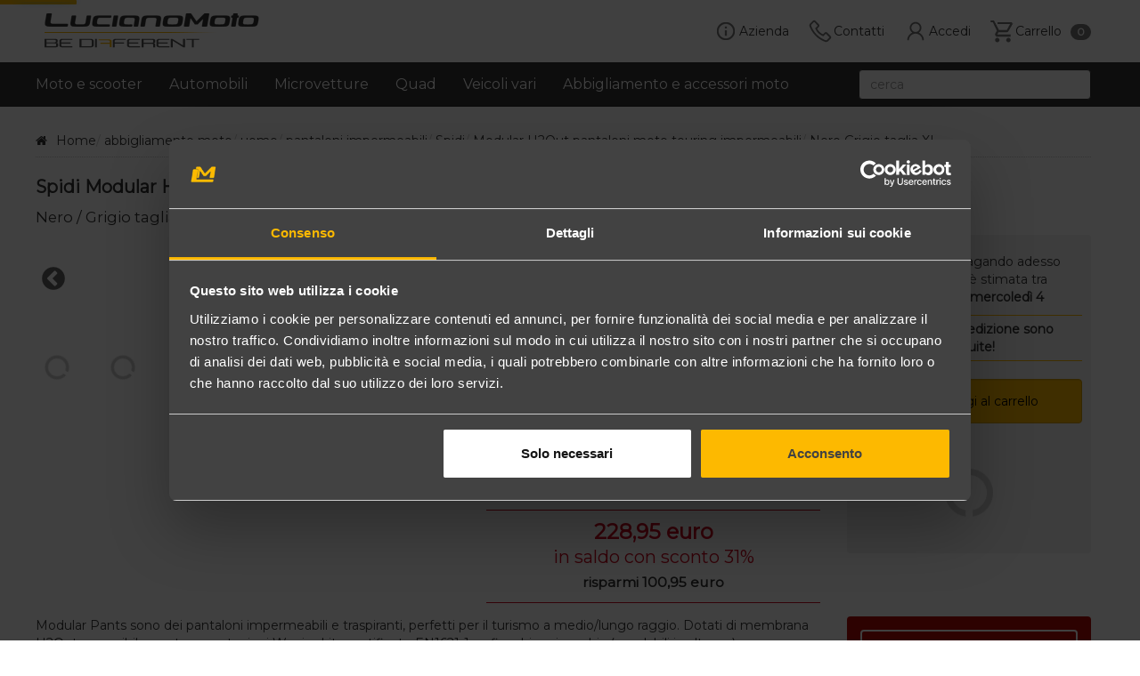

--- FILE ---
content_type: text/html; charset=utf-8
request_url: https://www.lucianomoto.com/abbigliamento-moto/pantaloni-impermeabili/spidi/modular-h2out-pantaloni-moto-touring-impermeabili/nero-grigio/9739-30653
body_size: 10076
content:
<!DOCTYPE html><html lang="it-it" ng-app="SitoLm">
<head>
<script id="Cookiebot" src="https://consent.cookiebot.com/uc.js" data-cbid="1fd875c6-52ff-4bcb-b73a-6b6d67641e56" data-blockingmode="auto" type="text/javascript"></script><script>(function (w, d, s, l, i) { w[l] = w[l] || []; w[l].push({ 'gtm.start': new Date().getTime(), event: 'gtm.js' }); var f = d.getElementsByTagName(s)[0], j = d.createElement(s), dl = l != 'dataLayer' ? '&l=' + l : ''; j.async = true; j.src = 'https://www.googletagmanager.com/gtm.js?id=' + i + dl; f.parentNode.insertBefore(j, f); })(window, document, 'script', 'dataLayer', 'GTM-NDB3XL');</script><title>Pantaloni impermeabili Spidi Modular H2Out pantaloni moto touring impermeabili Nero / Grigio da uomo in saldo</title><base href="/" /><meta http-equiv="Content-Type" content="text/html; charset=utf-8" /><meta charset="utf-8"><meta http-equiv="X-UA-Compatible" content="IE=edge"><meta name="viewport" content="width=device-width, initial-scale=1"><meta name="fragment" content="!"><meta name="ROBOTS" content="INDEX,FOLLOW" /><meta name="GOOGLEBOT" content="INDEX,FOLLOW" /><meta name="author" content="Luciano Moto s.a.s." /><meta name="description" content="Pantaloni impermeabili Spidi Modular H2Out pantaloni moto touring impermeabili Nero / Grigio da uomo in saldo, pantaloni impermeabili offerte e promozioni acquista online consegna gratuita." /><link rel="canonical" href="https://www.lucianomoto.com/abbigliamento-moto/pantaloni-impermeabili/spidi/modular-h2out-pantaloni-moto-touring-impermeabili/nero-grigio/9739-30653" /><meta property="og:title" content="Pantaloni impermeabili Spidi Modular H2Out pantaloni moto touring impermeabili Nero / Grigio da uomo in saldo" /><meta property="og:description" content="Pantaloni impermeabili Spidi Modular H2Out pantaloni moto touring impermeabili Nero / Grigio da uomo in saldo, pantaloni impermeabili offerte e promozioni acquista online consegna gratuita." /><meta property="og:type" content="website" /><meta property="og:locale" content="it_IT" /><meta property="og:url" content="https://www.lucianomoto.com/abbigliamento-moto/pantaloni-impermeabili/spidi/modular-h2out-pantaloni-moto-touring-impermeabili/nero-grigio/9739-30653" /><meta property="og:description" content="Pantaloni impermeabili Spidi Modular H2Out pantaloni moto touring impermeabili Nero / Grigio da uomo in saldo, pantaloni impermeabili offerte e promozioni acquista online consegna gratuita." /> <meta property="og:image" content="https://www.lucianomoto.com/Images/AbbAcc/9739_30653-1.jpg" link rel="image_src" href="https://www.lucianomoto.com/Images/AbbAcc/9739_30653-1.jpg" /> <meta property="og:image" content="https://www.lucianomoto.com/Images/AbbAcc/9739_30653-2.jpg" link rel="image_src" href="https://www.lucianomoto.com/Images/AbbAcc/9739_30653-2.jpg" /> <meta property="og:image" content="https://www.lucianomoto.com/Images/AbbAcc/9739_30653-3.jpg" link rel="image_src" href="https://www.lucianomoto.com/Images/AbbAcc/9739_30653-3.jpg" /> <meta property="og:image" content="https://www.lucianomoto.com/Images/AbbAcc/9739_30653-4.jpg" link rel="image_src" href="https://www.lucianomoto.com/Images/AbbAcc/9739_30653-4.jpg" /> <meta property="og:image" content="https://www.lucianomoto.com/Images/AbbAcc/9739_30653-5.jpg" link rel="image_src" href="https://www.lucianomoto.com/Images/AbbAcc/9739_30653-5.jpg" /> <meta property="og:image" content="https://www.lucianomoto.com/Images/AbbAcc/9739_30653-6.jpg" link rel="image_src" href="https://www.lucianomoto.com/Images/AbbAcc/9739_30653-6.jpg" /> <meta property="og:image:width" content="800" /><meta property="og:image:height" content="600" /><link rel="shortcut icon" href="/Images/favicon.ico" type="image/x-icon"><link rel="icon" href="/Images/favicon.ico" type="image/x-icon"><link href="https://fonts.googleapis.com/css?family=Montserrat" rel="stylesheet"> <link href="/Css?v=GvP6fQ6BmQsh545QuFSIdn8VppUKK0OpyGBfLl-QDQU1" rel="stylesheet"/>
<link href="/Css/AbbAcc/Dettaglio?v=t4OvcOsUJyoolCfFRKEqEwARv_5XIxg7vQJ8WD34Z581" rel="stylesheet"/>
<script src='/Js?v=O7iS_Dg18JLlhWDuck9MLE2uAOBPh6zlNjNZegNTyzg1' data-cookieconsent='ignore'></script>
<script src='/Angulars?v=f0OxxjD7ed6XoNq3U9ogbCFxmkykT7PAwNNc8hQOijM1' data-cookieconsent='ignore'></script>
 <script>(function (i, s, o, g, r, a, m) { i['GoogleAnalyticsObject'] = r; i[r] = i[r] || function () { (i[r].q = i[r].q || []).push(arguments) }, i[r].l = 1 * new Date(); a = s.createElement(o), m = s.getElementsByTagName(o)[0]; a.async = 1; a.src = g; m.parentNode.insertBefore(a, m) })(window, document, 'script', 'https://www.google-analytics.com/analytics.js', 'ga'); ga('create', 'UA-1127144-1', 'auto'); ga('send', 'pageview');</script> <!--[if lt IE 9]>
          <script src="https://oss.maxcdn.com/html5shiv/3.7.3/html5shiv.min.js"></script>
          <script src="https://oss.maxcdn.com/respond/1.4.2/respond.min.js"></script>
        <![endif]--> <script src="/Angulars/AbbAccDettaglio?v=g3Z6kGVyUaSK9lPxcuQYaVkVwkJAuSNWJG1h8z1Fljs1"></script>
<script src="/Jqueryval?v=x63JhYAtPoWfuvvzOG4ie0IbeC8KtI5Q_Ln6iJWChUE1"></script>
<script type="application/ld+json">
{"@context": "http://schema.org/",
"@type": "Product",
"name": "Spidi Modular H2Out pantaloni moto touring impermeabili Nero / Grigio taglia XL",
"image": "https://www.lucianomoto.com/Images/AbbAcc/9739_30653-1.jpg",
"description": "Modular Pants sono dei pantaloni impermeabili e traspiranti, perfetti per il turismo a medio/lungo raggio. Dotati di membrana H2Out removibile, vantano protezioni Warrior Lite certificate EN1621-1 su fianchi e ginocchia (regolabili in altezza).  SAFETY Protezioni Warrior Lite removibili CE En1621-1 liv.1 anche e ginocchia  COMFORT Capo impermeabile, traspirante e frangivento H2Out Fodera 2&#176; strato H2Out removibile  PERFORMANCE  Step In Clothing: sistema modulare a strati componibili Sistema di aggancio giacca/pantalone mediante cerniara Peso medio 1,5 kg 2 pantaloni in 1: guscio e membrana h2out Permette inserimento stivale da cross Pannelli ventilati richiudibili  ERGONOMY Compensatori di allungamento a canne Posizione protettore ginocchio regolabile  MATERIALS Tessuto extra tenax in Nylon 6.6 triplo ritorto ad alta tenacit&#224; Tessuto ad alta tenacit&#224; in poliestere Zone in reflex per l&#39;identificazione notturna Tessuto in rete traforato  MAINTENANCE Lavare a mano al di sotto di 40 &#176; C - Non candeggiare - Asciugare appeso all’ombra - Stirare con temperatura massima del ferro 110 &#176;C - Non lavare a secco - Non strizzare",
"mpn": "U83010XL",
"sku": "8030161282047",
"brand": {"@type": "Brand","name": "Spidi"},
"offers": {
"@type": "Offer",
"url": "https://www.lucianomoto.com/abbigliamento-moto/pantaloni-impermeabili/spidi/modular-h2out-pantaloni-moto-touring-impermeabili/nero-grigio/9739-30653",
"priceCurrency": "EUR",
"price": "228.95",
"itemCondition": "http://schema.org/NewCondition",
"availability": "http://schema.org/InStock",
"hasMerchantReturnPolicy": {
"@type": "MerchantReturnPolicy", "returnPolicyCategory": "https://schema.org/MerchantReturnFiniteReturnWindow", "merchantReturnDays": 10 } } }</script></head><body ng-cloak> <noscript><iframe src="https://www.googletagmanager.com/ns.html?id=GTM-NDB3XL" height="0" width="0" style="display:none;visibility:hidden"></iframe></noscript> <header><script type="text/ng-template" id="popupTemplate.html"><div class="custom-popup-wrapper" ng-style="{top: position().top+'px', left: position().left+'px', width: position().width +'px'}" style="display: block;" ng-show="isOpen() && !moveInProgress" aria-hidden="{{!isOpen()}}"><ul class="dropdown-menu" role="listbox"><li class="uib-typeahead-match" ng-repeat="match in matches track by $index" ng-class="{active: isActive($index) }" ng-mouseenter="selectActive($index)" ng-click="selectMatch($index)" role="option" id="{{::match.id}}"><a target="_self" tabindex="-1" ng-bind-html="match.label | uibTypeaheadHighlight:query"></a></li></ul></div></script><nav top-menu class="navbar navbar-default"><div class="navbar-header"><div class="container-fluid"><div class="visible-xs"><div class="pull-right"> <a rel="nofollow" target="_self" href="/il-tuo-carrello" class="btn btn-default nav-btn"> <i class="mdi mdi-zero mdi-24px mdi-cart-outline"></i> </a></div><div class="pull-left"> <button id="btn-menu" href="#" class="btn btn-default nav-btn" data-toggle="collapse" data-target="#menu"> <i class="mdi mdi-zero mdi-24px mdi-menu"></i> </button></div><div class="logo"> <a target="_self" href="/" title="Home page"><span>Luciano Moto - Be Different</span></a></div><div class="clearfix"></div></div><div class="hidden-xs"><div><div class="logo"> <a target="_self" href="/" title="Home page"><span>Luciano Moto - Be Different</span></a></div><div class="pull-right nav-btn carrello"> <a rel="nofollow" target="_self" href="/il-tuo-carrello"> <span class="nav-cart nav-sprites"></span> <span class="nav-span-text">Carrello</span><span class="badge">{{carrelloTotQta}}</span> </a></div><div class="pull-right nav-btn"> <a rel="nofollow" target="_self" href="/accedi-o-registrati"> <span class="nav-user nav-sprites"></span> <span class="nav-span-text">Accedi</span> </a></div><div class="pull-right nav-btn"> <a target="_self" href="/orari-indirizzo-e-numeri-di-telefono" title="Orari indirizzo e numeri di telefono"> <span class="nav-contact nav-sprites"></span> <span class="nav-span-text">Contatti</span> </a></div><div class="pull-right nav-btn"> <a target="_self" href="/presentazione-aziendale" title="Presentazione aziendale"> <span class="nav-company nav-sprites"></span> <span class="nav-span-text">Azienda</span> </a> </div><div class="clearfix"></div></div><div class="nav-search visible-sm visible-md"> <div auto-complete-ricerca class="typeahead-ricerca"> <input maxlength="50" autocomplete="off" ng-disabled="isRedirect" type="text" ng-keyup="search($event)" ng-focus="focus($event)" ng-model="ricerca" uib-typeahead="r as (r.RicercaTitolo + r.RicercaSottotitolo) for r in filter($viewValue) | orderBy:['RicercaDistanceLev', 'RicercaTitolo'] | limitTo:10" typeahead-editable="false" typeahead-focus-first="false" typeahead-min-length="2" typeahead-wait-ms="100" typeahead-on-select="onSelect($item, $model, $label)" typeahead-popup-template-url="popupTemplate.html" typeahead-no-results="noResults" placeholder="cerca" name="q" class="form-control"></div></div></div></div></div><div class="container-fluid"><div class="collapse navbar-collapse" id="menu"><ul class="nav navbar-nav"><li><a target="_self" href="/moto">Moto e scooter</a></li><li><a target="_self" href="/auto">Automobili</a></li><li><a target="_self" href="/microvetture">Microvetture</a></li><li><a target="_self" href="/quad">Quad</a></li><li><a target="_self" href="/veicoli-vari">Veicoli vari</a></li><li ng-if="wScreen == 'isXs'"><a target="_self" href="/caschi-moto">Caschi moto</a></li><li ng-if="wScreen == 'isXs'"><a target="_self" href="/abbigliamento-moto">Abbigliamento moto</a></li><li ng-if="wScreen == 'isXs'"><a target="_self" href="/accessori-moto">Accessori per la moto</a></li><li ng-if="wScreen != 'isXs'" class="dropdown"> <a href="#" class="dropdown-toggle" data-toggle="dropdown" role="button" aria-haspopup="true" aria-expanded="false">Abbigliamento e accessori moto</a><ul class="dropdown-menu"><li><a target="_self" href="/caschi-moto">Caschi moto</a></li><li><a target="_self" href="/abbigliamento-moto">Abbigliamento moto</a></li><li><a target="_self" href="/accessori-moto">Accessori per la moto</a></li></ul></li></ul><div class="navbar-right nav-search hidden-sm hidden-md"> <div auto-complete-ricerca class="typeahead-ricerca"> <input maxlength="50" autocomplete="off" ng-disabled="isRedirect" type="text" ng-keyup="search($event)" ng-focus="focus($event)" ng-model="ricerca" uib-typeahead="r as (r.RicercaTitolo + r.RicercaSottotitolo) for r in filter($viewValue) | orderBy:['RicercaDistanceLev', 'RicercaTitolo'] | limitTo:10" typeahead-editable="false" typeahead-focus-first="false" typeahead-min-length="2" typeahead-wait-ms="100" typeahead-on-select="onSelect($item, $model, $label)" typeahead-popup-template-url="popupTemplate.html" typeahead-no-results="noResults" placeholder="cerca" name="q" class="form-control"></div></div><ul class="nav navbar-nav visible-xs"><li><a target="_self" href="/presentazione-aziendale" class="mdi mdi-zero mdi-24px mdi-information-outline" title="Presentazione aziendale"><span class="mdi-text">Azienda</span></a></li><li><a target="_self" href="/orari-indirizzo-e-numeri-di-telefono" class="mdi mdi-zero mdi-24px mdi-phone" title="Orari indirizzo e numeri di telefono"><span class="mdi-text">Contatti</span></a></li><li><a rel="nofollow" target="_self" href="/accedi-o-registrati" class="mdi mdi-zero mdi-24px mdi-account-outline"><span class="mdi-text">Accedi</span></a></li><li><a rel="nofollow" target="_self" href="/il-tuo-carrello" class="mdi mdi-zero mdi-24px mdi-cart-outline"><span class="mdi-text">Carrello</span></a></li></ul></div></div><div class="navbar-filters container" ng-show="filtersIsVis && !filtersStatus"><div class="row btnFilters" ng-click="filtersToggled()"><div class="col-xs-6"><i class="mdi mdi-zero mdi-24px mdi-tune"></i><span class="mdi-text">filtra ricerca</span></div><div class="col-xs-6"><p class="record text-right">{{listaLength}} {{listaResultType}} trovati</p></div></div></div></nav></header><div><div class="container-fluid" ng-controller="abbAccDettaglioController" ng-init="setParam(9739,30653)"><div><ol class="breadcrumb" itemscope itemtype="http://schema.org/BreadcrumbList"><li itemprop="itemListElement" itemscope itemtype="http://schema.org/ListItem"> <a target="_self" href="/" itemprop="item"> <i class="fa fa-home"></i><span itemprop="name">Home</span> </a><meta itemprop="position" content="1" /></li><li itemprop="itemListElement" itemscope itemtype="http://schema.org/ListItem">  <a target="_self" href="/abbigliamento-moto" itemprop="item"><span itemprop="name">abbigliamento moto</span></a> <meta itemprop="position" content="2" /></li><li itemprop="itemListElement" itemscope itemtype="http://schema.org/ListItem">  <a target="_self" href="/abbigliamento-moto/uomo/3-2-0-0-0-0-0-0" itemprop="item"><span itemprop="name">uomo</span></a> <meta itemprop="position" content="3" /></li><li itemprop="itemListElement" itemscope itemtype="http://schema.org/ListItem">  <a target="_self" href="/abbigliamento-moto/pantaloni-impermeabili/3-0-137-0-0-0-0-0" itemprop="item"><span itemprop="name">pantaloni impermeabili</span></a> <meta itemprop="position" content="4" /></li><li itemprop="itemListElement" itemscope itemtype="http://schema.org/ListItem">  <a target="_self" href="/abbigliamento-moto/spidi/3-0-0-0-50-0-0-0" itemprop="item"><span itemprop="name">Spidi</span></a> <meta itemprop="position" content="5" /></li><li itemprop="itemListElement" itemscope itemtype="http://schema.org/ListItem">  <a target="_self" href="/abbigliamento-moto/spidi--modular-h2out-pantaloni-moto-touring-impermeabili/3-0-0-0-50-9739-0-0" itemprop="item"><span itemprop="name">Modular H2Out pantaloni moto touring impermeabili</span></a> <meta itemprop="position" content="6" /></li><li itemprop="itemListElement" itemscope itemtype="http://schema.org/ListItem">  <span itemprop="name">Nero   Grigio taglia XL</span> <meta itemprop="position" content="7" /></li></ol><h1><strong>Spidi Modular H2Out pantaloni moto touring impermeabili</strong></h1><h2>Nero / Grigio taglia XL</h2></div><div class="row"><div class="col-md-5"><div><div class="img-slider">  <a href="/Images/AbbAcc/9739_30653-1.jpg"> <div class='img-lateload-container'><div class='img-lateload-icon'><i class='fa fa-zero fa-circle-o-notch fa-spin fa-fw'></i></div><img class='img-lateload' data-src='/Images/AbbAcc/9739_30653-1.jpg' alt='Spidi Modular H2Out pantaloni moto touring impermeabili Nero / Grigio (foto 1)' title='Spidi Modular H2Out pantaloni moto touring impermeabili Nero / Grigio (foto 1)'/></div> </a>  <a href="/Images/AbbAcc/9739_30653-2.jpg"> <div class='img-lateload-container'><div class='img-lateload-icon'><i class='fa fa-zero fa-circle-o-notch fa-spin fa-fw'></i></div><img class='img-lateload' data-src='/Images/AbbAcc/9739_30653-2.jpg' alt='Spidi Modular H2Out pantaloni moto touring impermeabili Nero / Grigio (foto 2)' title='Spidi Modular H2Out pantaloni moto touring impermeabili Nero / Grigio (foto 2)'/></div> </a>  <a href="/Images/AbbAcc/9739_30653-3.jpg"> <div class='img-lateload-container'><div class='img-lateload-icon'><i class='fa fa-zero fa-circle-o-notch fa-spin fa-fw'></i></div><img class='img-lateload' data-src='/Images/AbbAcc/9739_30653-3.jpg' alt='Spidi Modular H2Out pantaloni moto touring impermeabili Nero / Grigio (foto 3)' title='Spidi Modular H2Out pantaloni moto touring impermeabili Nero / Grigio (foto 3)'/></div> </a>  <a href="/Images/AbbAcc/9739_30653-4.jpg"> <div class='img-lateload-container'><div class='img-lateload-icon'><i class='fa fa-zero fa-circle-o-notch fa-spin fa-fw'></i></div><img class='img-lateload' data-src='/Images/AbbAcc/9739_30653-4.jpg' alt='Spidi Modular H2Out pantaloni moto touring impermeabili Nero / Grigio (foto 4)' title='Spidi Modular H2Out pantaloni moto touring impermeabili Nero / Grigio (foto 4)'/></div> </a>  <a href="/Images/AbbAcc/9739_30653-5.jpg"> <div class='img-lateload-container'><div class='img-lateload-icon'><i class='fa fa-zero fa-circle-o-notch fa-spin fa-fw'></i></div><img class='img-lateload' data-src='/Images/AbbAcc/9739_30653-5.jpg' alt='Spidi Modular H2Out pantaloni moto touring impermeabili Nero / Grigio (foto 5)' title='Spidi Modular H2Out pantaloni moto touring impermeabili Nero / Grigio (foto 5)'/></div> </a>  <a href="/Images/AbbAcc/9739_30653-6.jpg"> <div class='img-lateload-container'><div class='img-lateload-icon'><i class='fa fa-zero fa-circle-o-notch fa-spin fa-fw'></i></div><img class='img-lateload' data-src='/Images/AbbAcc/9739_30653-6.jpg' alt='Spidi Modular H2Out pantaloni moto touring impermeabili Nero / Grigio (foto 6)' title='Spidi Modular H2Out pantaloni moto touring impermeabili Nero / Grigio (foto 6)'/></div> </a> </div><div class="img-slider-nav"> <div class='img-lateload-container'><div class='img-lateload-icon'><i class='fa fa-zero fa-circle-o-notch fa-spin fa-fw'></i></div><img class='img-lateload' data-src='/Images/AbbAcc/9739_30653-1.jpg' alt='Spidi Modular H2Out pantaloni moto touring impermeabili Nero / Grigio (foto 1)' title='Spidi Modular H2Out pantaloni moto touring impermeabili Nero / Grigio (foto 1)'/></div><div class='img-lateload-container'><div class='img-lateload-icon'><i class='fa fa-zero fa-circle-o-notch fa-spin fa-fw'></i></div><img class='img-lateload' data-src='/Images/AbbAcc/9739_30653-2.jpg' alt='Spidi Modular H2Out pantaloni moto touring impermeabili Nero / Grigio (foto 2)' title='Spidi Modular H2Out pantaloni moto touring impermeabili Nero / Grigio (foto 2)'/></div><div class='img-lateload-container'><div class='img-lateload-icon'><i class='fa fa-zero fa-circle-o-notch fa-spin fa-fw'></i></div><img class='img-lateload' data-src='/Images/AbbAcc/9739_30653-3.jpg' alt='Spidi Modular H2Out pantaloni moto touring impermeabili Nero / Grigio (foto 3)' title='Spidi Modular H2Out pantaloni moto touring impermeabili Nero / Grigio (foto 3)'/></div><div class='img-lateload-container'><div class='img-lateload-icon'><i class='fa fa-zero fa-circle-o-notch fa-spin fa-fw'></i></div><img class='img-lateload' data-src='/Images/AbbAcc/9739_30653-4.jpg' alt='Spidi Modular H2Out pantaloni moto touring impermeabili Nero / Grigio (foto 4)' title='Spidi Modular H2Out pantaloni moto touring impermeabili Nero / Grigio (foto 4)'/></div><div class='img-lateload-container'><div class='img-lateload-icon'><i class='fa fa-zero fa-circle-o-notch fa-spin fa-fw'></i></div><img class='img-lateload' data-src='/Images/AbbAcc/9739_30653-5.jpg' alt='Spidi Modular H2Out pantaloni moto touring impermeabili Nero / Grigio (foto 5)' title='Spidi Modular H2Out pantaloni moto touring impermeabili Nero / Grigio (foto 5)'/></div><div class='img-lateload-container'><div class='img-lateload-icon'><i class='fa fa-zero fa-circle-o-notch fa-spin fa-fw'></i></div><img class='img-lateload' data-src='/Images/AbbAcc/9739_30653-6.jpg' alt='Spidi Modular H2Out pantaloni moto touring impermeabili Nero / Grigio (foto 6)' title='Spidi Modular H2Out pantaloni moto touring impermeabili Nero / Grigio (foto 6)'/></div></div></div></div><div class="col-sm-6 col-md-4"><div class="dati form-group"><div class="row dato"><div class="col-xs-3 dato-int"><span>codice</span></div><div class="col-xs-9 dato-value"><span><strong>U83010XL</strong></span></div></div><div class="row dato"><div class="col-xs-3 dato-int"><span>marca</span></div><div class="col-xs-9 dato-value"><span><strong>Spidi</strong></span></div></div><div class="row dato"><div class="col-xs-3 dato-int"><span>modello</span></div><div class="col-xs-9 dato-value"><span><strong>Modular H2Out pantaloni moto touring impermeabili</strong></span></div></div><div class="row dato"><div class="col-xs-3 dato-int"><span>variante</span></div><div class="col-xs-9 dato-value"><span><strong>Nero / Grigio</strong></span></div></div><div class="row dato"><div class="col-xs-3 dato-int"><span>materiale</span></div><div class="col-xs-9 dato-value"><span><strong>Tessuto con membrana H2Out</strong></span></div></div><div class="row dato"><div class="col-xs-3 dato-int"><span>taglia</span></div><div class="col-xs-9 dato-value"><span><strong>XL</strong></span></div></div><div class="row dato"> <span></span><div class="col-xs-4 dato-int"><span>disponibilità</span></div><div class="col-xs-8 dato-value"><span><strong class="cl-red">ultimo pezzo disponibile</strong></span></div></div><div class="row dato"><div class="col-xs-8 dato-int"><span>prezzo di listino</span></div><div class="col-xs-4 listino-value"><span>329,90 euro</span></div></div></div><div class="prezzi saldo"> <span><strong class='sz-12'>228,95 euro</strong><br>in saldo con sconto 31%</span><br /><span class="risparmio"><strong>risparmi 100,95 euro</strong></span> </div></div><div class="col-sm-6 col-md-3"><div class="form-group carrello-container"><div class="previstaConsegna"><p><span ng-if="getJustInTime(dettaglio.TimerOrdineEntro)" >Ordinando e pagando entro<br /><span ng-bind-html="getCountDown(dettaglio.TimerOrdineEntro)"></span></span> <span ng-if="!getJustInTime(dettaglio.TimerOrdineEntro)">Ordinando e pagando adesso</span><br />la consegna è stimata tra<br /><strong ng-bind="dettaglio.ConsegnaTempistica"></strong></p><div class="speseSpedizione">  <span class="speseSpedizione-Gratis"><strong>le spese di spedizione sono gratuite!</strong></span> </div></div><div class="ecommerce">  <button class="btn btn-lm form-control" ng-disabled="isLoading" ng-click="addCarrello();"><i class="fa fa-cart-plus" aria-hidden="true"></i>Aggiungi al carrello</button></div><div class="form-group"> <div class='img-lateload-container'><div class='img-lateload-icon'><i class='fa fa-zero fa-circle-o-notch fa-spin fa-fw'></i></div><img class='img-lateload' data-src='/Images/PagamentiAccettati.png' alt='Modalità di pagamento accettati' title='Modalità di pagamento accettati'/></div></div></div></div></div><div class="row"><div class="col-lg-9"> <div class="form-group"><p>Modular Pants sono dei pantaloni impermeabili e traspiranti, perfetti per il turismo a medio/lungo raggio. Dotati di membrana H2Out removibile, vantano protezioni Warrior Lite certificate EN1621-1 su fianchi e ginocchia (regolabili in altezza).<br/>
<br/>
SAFETY<br/>
Protezioni Warrior Lite removibili CE En1621-1 liv.1 anche e ginocchia<br/>
<br/>
COMFORT<br/>
Capo impermeabile, traspirante e frangivento H2Out<br/>
Fodera 2&#176; strato H2Out removibile<br/>
<br/>
PERFORMANCE <br/>
Step In Clothing: sistema modulare a strati componibili<br/>
Sistema di aggancio giacca/pantalone mediante cerniara<br/>
Peso medio 1,5 kg<br/>
2 pantaloni in 1: guscio e membrana h2out<br/>
Permette inserimento stivale da cross<br/>
Pannelli ventilati richiudibili<br/>
<br/>
ERGONOMY<br/>
Compensatori di allungamento a canne<br/>
Posizione protettore ginocchio regolabile<br/>
<br/>
MATERIALS<br/>
Tessuto extra tenax in Nylon 6.6 triplo ritorto ad alta tenacit&#224;<br/>
Tessuto ad alta tenacit&#224; in poliestere<br/>
Zone in reflex per l&#39;identificazione notturna<br/>
Tessuto in rete traforato<br/>
<br/>
MAINTENANCE<br/>
Lavare a mano al di sotto di 40 &#176; C - Non candeggiare - Asciugare appeso all’ombra - Stirare con temperatura massima del ferro 110 &#176;C - Non lavare a secco - Non strizzare</p></div><div class="info row-eq-height"><div class="info-icon same"> <i class="fa fa-3x fa-zero fa-question-circle-o"></i></div><div class="info-text same"><div class="row"><div class="col-lg-5"><p class="sz-14">Hai bisogno di informazioni su questo prodotto?</p></div><div class="col-lg-7"><div class="row info-btn"> <div class="col-md-6">&nbsp;</div><div class="col-sm-6 form-group"> <button class="btn btn-primary btn-block" ng-click="modalInfoOpen()"><i class="mdi mdi-18px mdi-email" title="richiedi altre informazioni"></i>Contattaci</button></div></div></div></div></div></div><div class="form-group"> <div class="banner banner-spedizione"><div class="row"><div class="col-lg-6"><div class="banner-text"><h2 class="text-primary banner-titolo sz-14"><strong>Spese di spedizione gratuite!</strong></h2><span class="banner-sottotitolo sz-12">Spendendo solo 49,00 euro <strong>la consegna è gratis!</strong><br />In tutta Italia tramite corriere espresso</span></div></div><div class="hidden-md col-lg-6"><div class="banner-img"> <div class='img-lateload-container'><img class='img-lateload' data-src='/Images/Spedizione-Gratuita-24h.png' alt='Spese di spedizione gratuite consegna in 24h' title='Spese di spedizione gratuite consegna in 24h'/></div></div></div></div></div></div><div class="sep sep-black"><div class="sep-title"><i class="fa fa-th-list"></i>...potrebbe interessarti anche</div><div class="sep-container"> <div class="simile"><div class="simile-img"> <a href="/abbigliamento-moto/pantaloni-impermeabili/spidi/modular-h2out-pantaloni-moto-touring-impermeabili/nero-grigio-giallo-fluo/9739-30664" target="_self"> <div class='img-lateload-container'><div class='img-lateload-icon'><i class='fa fa-zero fa-circle-o-notch fa-spin fa-fw'></i></div><img class='img-lateload' data-src='/Images/AbbAcc/9739_30664-1.jpg' alt='Spidi Modular H2Out pantaloni moto touring impermeabili Nero / Grigio / Giallo fluo - pantaloni impermeabili' title='Spidi Modular H2Out pantaloni moto touring impermeabili Nero / Grigio / Giallo fluo - pantaloni impermeabili'/></div> </a></div><div class="simile-text"> <div class="simile-prz"> <span class='cl-red'>in saldo a <strong class='sz-12'>228,95 €</strong></span><br>risparmi 100,95 €</div> <a href="/abbigliamento-moto/pantaloni-impermeabili/spidi/modular-h2out-pantaloni-moto-touring-impermeabili/nero-grigio-giallo-fluo/9739-30664" target="_self"><h2 class="simile-text-title"><strong>Spidi Modular H2Out pantaloni moto touring impermeabili</strong></h2><h3 class="simile-text-subtitle">Nero / Grigio / Giallo fluo</h3></a></div><ul class="simile-varie list-unstyled"> <li><span class='cl-red'><strong>SALDI sconto 31%</strong></span></li><li><span class='abbacc-specifico-uomo'>Da uomo</span></li><li><span class='spedGratis'>Spedizione gratuita</span></li><li>Taglia XL</li></ul></div><div class="simile"><div class="simile-img"> <a href="/abbigliamento-moto/pantaloni-impermeabili/spidi/4-season-evo-pantaloni-moto-touring-impermeabili/nero/11919-39973" target="_self"> <div class='img-lateload-container'><div class='img-lateload-icon'><i class='fa fa-zero fa-circle-o-notch fa-spin fa-fw'></i></div><img class='img-lateload' data-src='/Images/AbbAcc/11919_39973-1.jpg' alt='Spidi 4 Season Evo pantaloni moto touring impermeabili Nero - pantaloni impermeabili' title='Spidi 4 Season Evo pantaloni moto touring impermeabili Nero - pantaloni impermeabili'/></div> </a></div><div class="simile-text"> <div class="simile-prz"> <span class='cl-red'>in saldo a <strong class='sz-12'>279,00 €</strong></span><br>risparmi 70,90 €</div> <a href="/abbigliamento-moto/pantaloni-impermeabili/spidi/4-season-evo-pantaloni-moto-touring-impermeabili/nero/11919-39973" target="_self"><h2 class="simile-text-title"><strong>Spidi 4 Season Evo pantaloni moto touring impermeabili</strong></h2><h3 class="simile-text-subtitle">Nero</h3></a></div><ul class="simile-varie list-unstyled"> <li><span class='cl-red'><strong>SALDI sconto 20%</strong></span></li><li><span class='abbacc-specifico-uomo'>Da uomo</span></li><li><span class='spedGratis'>Spedizione gratuita</span></li><li>Taglia XXL</li></ul></div><div class="simile"><div class="simile-img"> <a href="/abbigliamento-moto/pantaloni-impermeabili/spidi/4-season-evo-pantaloni-moto-touring-impermeabili/militar/11919-42935" target="_self"> <div class='img-lateload-container'><div class='img-lateload-icon'><i class='fa fa-zero fa-circle-o-notch fa-spin fa-fw'></i></div><img class='img-lateload' data-src='/Images/AbbAcc/11919_42935-1.jpg' alt='Spidi 4 Season Evo pantaloni moto touring impermeabili Militar - pantaloni impermeabili' title='Spidi 4 Season Evo pantaloni moto touring impermeabili Militar - pantaloni impermeabili'/></div> </a></div><div class="simile-text"> <div class="simile-prz"> <span class='cl-red'>in saldo a <strong class='sz-12'>279,00 €</strong></span><br>risparmi 70,90 €</div> <a href="/abbigliamento-moto/pantaloni-impermeabili/spidi/4-season-evo-pantaloni-moto-touring-impermeabili/militar/11919-42935" target="_self"><h2 class="simile-text-title"><strong>Spidi 4 Season Evo pantaloni moto touring impermeabili</strong></h2><h3 class="simile-text-subtitle">Militar</h3></a></div><ul class="simile-varie list-unstyled"> <li><span class='cl-red'><strong>SALDI sconto 20%</strong></span></li><li><span class='abbacc-specifico-uomo'>Da uomo</span></li><li><span class='spedGratis'>Spedizione gratuita</span></li><li>Taglia XL</li></ul></div><div class="simile"><div class="simile-img"> <a href="/abbigliamento-moto/pantaloni-impermeabili/spidi/crossmaster-h2out-pantaloni-moto-impermeabili/nero-ghiaccio/12331-41806" target="_self"> <div class='img-lateload-container'><div class='img-lateload-icon'><i class='fa fa-zero fa-circle-o-notch fa-spin fa-fw'></i></div><img class='img-lateload' data-src='/Images/AbbAcc/12331_41806-1.jpg' alt='Spidi Crossmaster H2out pantaloni moto impermeabili Nero / Ghiaccio - pantaloni impermeabili' title='Spidi Crossmaster H2out pantaloni moto impermeabili Nero / Ghiaccio - pantaloni impermeabili'/></div> </a></div><div class="simile-text"> <div class="simile-prz"> <span>in offerta a <strong class='sz-12'>239,00 €</strong></span><br>risparmi 30,90 €</div> <a href="/abbigliamento-moto/pantaloni-impermeabili/spidi/crossmaster-h2out-pantaloni-moto-impermeabili/nero-ghiaccio/12331-41806" target="_self"><h2 class="simile-text-title"><strong>Spidi Crossmaster H2out pantaloni moto impermeabili</strong></h2><h3 class="simile-text-subtitle">Nero / Ghiaccio</h3></a></div><ul class="simile-varie list-unstyled"> <li><span class='cl-red'><strong>Sconto del 11%</strong></span></li><li><span class='abbacc-specifico-uomo'>Da uomo</span></li><li><span class='spedGratis'>Spedizione gratuita</span></li><li>Taglia L</li></ul></div><div class="simile"><div class="simile-img"> <a href="/abbigliamento-moto/pantaloni-impermeabili/spidi/traveler-3-evo-pantaloni-moto-touring-impermeabili-classe-aa/nero/14073-47391" target="_self"> <div class='img-lateload-container'><div class='img-lateload-icon'><i class='fa fa-zero fa-circle-o-notch fa-spin fa-fw'></i></div><img class='img-lateload' data-src='/Images/AbbAcc/14073_47391-1.jpg' alt='Spidi Traveler 3 Evo pantaloni moto touring impermeabili classe AA Nero - pantaloni impermeabili' title='Spidi Traveler 3 Evo pantaloni moto touring impermeabili classe AA Nero - pantaloni impermeabili'/></div> </a></div><div class="simile-text"> <div class="simile-prz"> <span>in offerta a <strong class='sz-12'>256,41 €</strong></span><br>risparmi 13,49 €</div> <a href="/abbigliamento-moto/pantaloni-impermeabili/spidi/traveler-3-evo-pantaloni-moto-touring-impermeabili-classe-aa/nero/14073-47391" target="_self"><h2 class="simile-text-title"><strong>Spidi Traveler 3 Evo pantaloni moto touring impermeabili classe AA</strong></h2><h3 class="simile-text-subtitle">Nero</h3></a></div><ul class="simile-varie list-unstyled"> <li><span class='cl-red'><strong>Sconto del 5%</strong></span></li><li><span class='abbacc-specifico-uomo'>Da uomo</span></li><li><span class='spedGratis'>Spedizione gratuita</span></li><li>Taglie<br/>M <span class='cl-gray'>-</span> XL</li></ul></div><div class="simile"><div class="simile-img"> <a href="/abbigliamento-moto/pantaloni-impermeabili/dainese/galvestone-d2-gore-tex-pantaloni-moto-touring-impermeabili/nero/9012-27462" target="_self"> <div class='img-lateload-container'><div class='img-lateload-icon'><i class='fa fa-zero fa-circle-o-notch fa-spin fa-fw'></i></div><img class='img-lateload' data-src='/Images/AbbAcc/9012_27462-1.jpg' alt='Dainese Galvestone D2 Gore Tex pantaloni moto touring impermeabili Nero - pantaloni impermeabili' title='Dainese Galvestone D2 Gore Tex pantaloni moto touring impermeabili Nero - pantaloni impermeabili'/></div> </a></div><div class="simile-text"> <div class="simile-prz"> <span class='cl-red'>in saldo a <strong class='sz-12'>263,96 €</strong></span><br>risparmi 65,99 €</div> <a href="/abbigliamento-moto/pantaloni-impermeabili/dainese/galvestone-d2-gore-tex-pantaloni-moto-touring-impermeabili/nero/9012-27462" target="_self"><h2 class="simile-text-title"><strong>Dainese Galvestone D2 Gore Tex pantaloni moto touring impermeabili</strong></h2><h3 class="simile-text-subtitle">Nero</h3></a></div><ul class="simile-varie list-unstyled"> <li><span class='cl-red'><strong>SALDI sconto 20%</strong></span></li><li><span class='abbacc-specifico-uomo'>Da uomo</span></li><li><span class='spedGratis'>Spedizione gratuita</span></li><li>Taglia 58</li></ul></div><div class="simile"><div class="simile-img"> <a href="/abbigliamento-moto/pantaloni-impermeabili/dainese/d-explorer-2-gore-tex-pantaloni-moto-touring-impermeabili/glacier-gray-lava-red-black/10673-37163" target="_self"> <div class='img-lateload-container'><div class='img-lateload-icon'><i class='fa fa-zero fa-circle-o-notch fa-spin fa-fw'></i></div><img class='img-lateload' data-src='/Images/AbbAcc/10673_37163-1.jpg' alt='Dainese D Explorer 2 Gore Tex pantaloni moto touring impermeabili Glacier Gray / Lava Red / Black - pantaloni impermeabili' title='Dainese D Explorer 2 Gore Tex pantaloni moto touring impermeabili Glacier Gray / Lava Red / Black - pantaloni impermeabili'/></div> </a></div><div class="simile-text"> <div class="simile-prz"> <span class='cl-red'>in saldo a <strong class='sz-12'>328,96 €</strong></span><br>risparmi 140,98 €</div> <a href="/abbigliamento-moto/pantaloni-impermeabili/dainese/d-explorer-2-gore-tex-pantaloni-moto-touring-impermeabili/glacier-gray-lava-red-black/10673-37163" target="_self"><h2 class="simile-text-title"><strong>Dainese D Explorer 2 Gore Tex pantaloni moto touring impermeabili</strong></h2><h3 class="simile-text-subtitle">Glacier Gray / Lava Red / Black</h3></a></div><ul class="simile-varie list-unstyled"> <li><span class='cl-red'><strong>SALDI sconto 30%</strong></span></li><li><span class='abbacc-specifico-uomo'>Da uomo</span></li><li><span class='spedGratis'>Spedizione gratuita</span></li><li>Taglie<br/>52 <span class='cl-gray'>-</span> 54</li></ul></div><div class="simile"><div class="simile-img"> <a href="/abbigliamento-moto/pantaloni-impermeabili/dainese/tempest-3-d-dry-pantaloni-moto-touring/black-black-ebony/12116-40597" target="_self"> <div class='img-lateload-container'><div class='img-lateload-icon'><i class='fa fa-zero fa-circle-o-notch fa-spin fa-fw'></i></div><img class='img-lateload' data-src='/Images/AbbAcc/12116_40597-1.jpg' alt='Dainese Tempest 3 D Dry pantaloni moto touring Black / Black / Ebony - pantaloni impermeabili' title='Dainese Tempest 3 D Dry pantaloni moto touring Black / Black / Ebony - pantaloni impermeabili'/></div> </a></div><div class="simile-text"> <div class="simile-prz"> <span class='cl-red'>in saldo a <strong class='sz-12'>215,93 €</strong></span><br>risparmi 54,02 €</div> <a href="/abbigliamento-moto/pantaloni-impermeabili/dainese/tempest-3-d-dry-pantaloni-moto-touring/black-black-ebony/12116-40597" target="_self"><h2 class="simile-text-title"><strong>Dainese Tempest 3 D Dry pantaloni moto touring</strong></h2><h3 class="simile-text-subtitle">Black / Black / Ebony</h3></a></div><ul class="simile-varie list-unstyled"> <li><span class='cl-red'><strong>SALDI sconto 20%</strong></span></li><li><span class='abbacc-specifico-uomo'>Da uomo</span></li><li><span class='spedGratis'>Spedizione gratuita</span></li><li>Taglie<br/>54 <span class='cl-gray'>-</span> 58 <span class='cl-gray'>-</span> 60</li></ul></div><div class="simile"><div class="simile-img"> <a href="/abbigliamento-moto/pantaloni-impermeabili/dainese/carve-master-3-gore-tex-pantaloni-moto-touring/black-lava-red/12134-40665" target="_self"> <div class='img-lateload-container'><div class='img-lateload-icon'><i class='fa fa-zero fa-circle-o-notch fa-spin fa-fw'></i></div><img class='img-lateload' data-src='/Images/AbbAcc/12134_40665-1.jpg' alt='Dainese Carve Master 3 Gore Tex pantaloni moto touring Black / Lava Red - pantaloni impermeabili' title='Dainese Carve Master 3 Gore Tex pantaloni moto touring Black / Lava Red - pantaloni impermeabili'/></div> </a></div><div class="simile-text"> <div class="simile-prz"> <span>in offerta a <strong class='sz-12'>379,00 €</strong></span><br>risparmi 70,95 €</div> <a href="/abbigliamento-moto/pantaloni-impermeabili/dainese/carve-master-3-gore-tex-pantaloni-moto-touring/black-lava-red/12134-40665" target="_self"><h2 class="simile-text-title"><strong>Dainese Carve Master 3 Gore Tex pantaloni moto touring</strong></h2><h3 class="simile-text-subtitle">Black / Lava Red</h3></a></div><ul class="simile-varie list-unstyled"> <li><span class='cl-red'><strong>Sconto del 16%</strong></span></li><li><span class='abbacc-specifico-uomo'>Da uomo</span></li><li><span class='spedGratis'>Spedizione gratuita</span></li><li>Taglie<br/>52 <span class='cl-gray'>-</span> 54</li></ul></div><div class="simile"><div class="simile-img"> <a href="/abbigliamento-moto/pantaloni-impermeabili/dainese/carve-master-4-gore-tex-pantaloni-moto-touring/black/15018-50577" target="_self"> <div class='img-lateload-container'><div class='img-lateload-icon'><i class='fa fa-zero fa-circle-o-notch fa-spin fa-fw'></i></div><img class='img-lateload' data-src='/Images/AbbAcc/15018_50577-1.jpg' alt='Dainese Carve Master 4 Gore Tex pantaloni moto touring Black - pantaloni impermeabili' title='Dainese Carve Master 4 Gore Tex pantaloni moto touring Black - pantaloni impermeabili'/></div> </a></div><div class="simile-text"> <div class="simile-prz"> <span>in offerta a <strong class='sz-12'>426,50 €</strong></span><br>risparmi 22,50 €</div> <a href="/abbigliamento-moto/pantaloni-impermeabili/dainese/carve-master-4-gore-tex-pantaloni-moto-touring/black/15018-50577" target="_self"><h2 class="simile-text-title"><strong>Dainese Carve Master 4 Gore Tex pantaloni moto touring</strong></h2><h3 class="simile-text-subtitle">Black</h3></a></div><ul class="simile-varie list-unstyled"> <li><span class='cl-red'><strong>Sconto del 5%</strong></span></li><li><span class='abbacc-specifico-uomo'>Da uomo</span></li><li><span class='spedGratis'>Spedizione gratuita</span></li><li>Taglie<br/>48 <span class='cl-gray'>-</span> 50 <span class='cl-gray'>-</span> 52 <span class='cl-gray'>-</span> 54</li></ul></div><div class="simile"><div class="simile-img"> <a href="/abbigliamento-moto/pantaloni-impermeabili/dainese/mangen-absolute-shell-pro-pantaloni-moto-touring/ebony-black/15019-50581" target="_self"> <div class='img-lateload-container'><div class='img-lateload-icon'><i class='fa fa-zero fa-circle-o-notch fa-spin fa-fw'></i></div><img class='img-lateload' data-src='/Images/AbbAcc/15019_50581-1.jpg' alt='Dainese Mangen Absolute Shell Pro pantaloni moto touring Ebony / Black - pantaloni impermeabili' title='Dainese Mangen Absolute Shell Pro pantaloni moto touring Ebony / Black - pantaloni impermeabili'/></div> </a></div><div class="simile-text"> <div class="simile-prz"> <span>in offerta a <strong class='sz-12'>379,00 €</strong></span><br>risparmi 20,00 €</div> <a href="/abbigliamento-moto/pantaloni-impermeabili/dainese/mangen-absolute-shell-pro-pantaloni-moto-touring/ebony-black/15019-50581" target="_self"><h2 class="simile-text-title"><strong>Dainese Mangen Absolute Shell Pro pantaloni moto touring</strong></h2><h3 class="simile-text-subtitle">Ebony / Black</h3></a></div><ul class="simile-varie list-unstyled"> <li><span class='cl-red'><strong>Sconto del 5%</strong></span></li><li><span class='abbacc-specifico-uomo'>Da uomo</span></li><li><span class='spedGratis'>Spedizione gratuita</span></li><li>Taglia 50</li></ul></div><div class="simile"><div class="simile-img"> <a href="/abbigliamento-moto/pantaloni-impermeabili/dainese/gullfoss-d-dry-pantaloni-moto-4-stagioni-impermeabili/black-black/15042-50643" target="_self"> <div class='img-lateload-container'><div class='img-lateload-icon'><i class='fa fa-zero fa-circle-o-notch fa-spin fa-fw'></i></div><img class='img-lateload' data-src='/Images/AbbAcc/15042_50643-1.jpg' alt='Dainese Gullfoss D Dry pantaloni moto 4 stagioni impermeabili Black / Black - pantaloni impermeabili' title='Dainese Gullfoss D Dry pantaloni moto 4 stagioni impermeabili Black / Black - pantaloni impermeabili'/></div> </a></div><div class="simile-text"> <div class="simile-prz"> <span>in offerta a <strong class='sz-12'>312,00 €</strong></span><br>risparmi 17,00 €</div> <a href="/abbigliamento-moto/pantaloni-impermeabili/dainese/gullfoss-d-dry-pantaloni-moto-4-stagioni-impermeabili/black-black/15042-50643" target="_self"><h2 class="simile-text-title"><strong>Dainese Gullfoss D Dry pantaloni moto 4 stagioni impermeabili</strong></h2><h3 class="simile-text-subtitle">Black / Black</h3></a></div><ul class="simile-varie list-unstyled"> <li><span class='cl-red'><strong>Sconto del 5%</strong></span></li><li><span class='abbacc-specifico-uomo'>Da uomo</span></li><li><span class='spedGratis'>Spedizione gratuita</span></li><li>Taglie<br/>48 <span class='cl-gray'>-</span> 50 <span class='cl-gray'>-</span> 52 <span class='cl-gray'>-</span> 54 <span class='cl-gray'>-</span> 56</li></ul></div><div class="simile"><div class="simile-img"> <a href="/abbigliamento-moto/pantaloni-impermeabili/acerbis/rally-pro-pantaloni-enduro-adventure/nero-beige-senza-protezioni/14988-50512" target="_self"> <div class='img-lateload-container'><div class='img-lateload-icon'><i class='fa fa-zero fa-circle-o-notch fa-spin fa-fw'></i></div><img class='img-lateload' data-src='/Images/AbbAcc/14988_50512-1.jpg' alt='Acerbis Rally Pro pantaloni enduro adventure Nero / Beige - Senza protezioni - pantaloni impermeabili' title='Acerbis Rally Pro pantaloni enduro adventure Nero / Beige - Senza protezioni - pantaloni impermeabili'/></div> </a></div><div class="simile-text"> <div class="simile-prz"> <span>in offerta a <strong class='sz-12'>152,95 €</strong></span><br>risparmi 17,00 €</div> <a href="/abbigliamento-moto/pantaloni-impermeabili/acerbis/rally-pro-pantaloni-enduro-adventure/nero-beige-senza-protezioni/14988-50512" target="_self"><h2 class="simile-text-title"><strong>Acerbis Rally Pro pantaloni enduro adventure</strong></h2><h3 class="simile-text-subtitle">Nero / Beige - Senza protezioni</h3></a></div><ul class="simile-varie list-unstyled"> <li><span class='cl-red'><strong>Sconto del 10%</strong></span></li><li><span class='abbacc-specifico-uomo'>Da uomo</span></li><li><span class='spedGratis'>Spedizione gratuita</span></li><li>Taglie<br/>52 <span class='cl-gray'>-</span> 54 <span class='cl-gray'>-</span> 56</li></ul></div><div class="simile"><div class="simile-img"> <a href="/abbigliamento-moto/pantaloni-impermeabili/tucano/pantalone-moto-scooter-4-stagioni-certificato-ce-class/nero/11960-40115" target="_self"> <div class='img-lateload-container'><div class='img-lateload-icon'><i class='fa fa-zero fa-circle-o-notch fa-spin fa-fw'></i></div><img class='img-lateload' data-src='/Images/AbbAcc/11960_40115-1.jpg' alt='Tucano Pantalone moto scooter 4 stagioni certificato CE Class Nero - pantaloni impermeabili' title='Tucano Pantalone moto scooter 4 stagioni certificato CE Class Nero - pantaloni impermeabili'/></div> </a></div><div class="simile-text"> <div class="simile-prz"> <span class='cl-red'>in saldo a <strong class='sz-12'>128,90 €</strong></span><br>risparmi 41,09 €</div> <a href="/abbigliamento-moto/pantaloni-impermeabili/tucano/pantalone-moto-scooter-4-stagioni-certificato-ce-class/nero/11960-40115" target="_self"><h2 class="simile-text-title"><strong>Tucano Pantalone moto scooter 4 stagioni certificato CE Class</strong></h2><h3 class="simile-text-subtitle">Nero</h3></a></div><ul class="simile-varie list-unstyled"> <li><span class='cl-red'><strong>SALDI sconto 24%</strong></span></li><li><span class='abbacc-specifico-uomo'>Da uomo</span></li><li><span class='spedGratis'>Spedizione gratuita</span></li><li>Taglia 3XL</li></ul></div><div class="simile"><div class="simile-img"> <a href="/abbigliamento-moto/pantaloni-impermeabili/ktm/pure-adventure-pants-pantaloni/tg-30-s/10838-35644" target="_self"> <div class='img-lateload-container'><div class='img-lateload-icon'><i class='fa fa-zero fa-circle-o-notch fa-spin fa-fw'></i></div><img class='img-lateload' data-src='/Images/AbbAcc/10838_35644-1.jpg' alt='KTM Pure Adventure Pants pantaloni Tg 30 = S - pantaloni impermeabili' title='KTM Pure Adventure Pants pantaloni Tg 30 = S - pantaloni impermeabili'/></div> </a></div><div class="simile-text"> <div class="simile-prz"> <span class='cl-red'>in saldo a <strong class='sz-12'>210,82 €</strong></span><br>risparmi 90,34 €</div> <a href="/abbigliamento-moto/pantaloni-impermeabili/ktm/pure-adventure-pants-pantaloni/tg-30-s/10838-35644" target="_self"><h2 class="simile-text-title"><strong>KTM Pure Adventure Pants pantaloni</strong></h2><h3 class="simile-text-subtitle">Tg 30 = S</h3></a></div><ul class="simile-varie list-unstyled"> <li><span class='cl-red'><strong>SALDI sconto 30%</strong></span></li><li><span class='abbacc-specifico-uomo'>Da uomo</span></li><li><span class='spedGratis'>Spedizione gratuita</span></li><li>Ultimo pezzo disponibile</li></ul></div><div class="simile"><div class="simile-img"> <a href="/abbigliamento-moto/pantaloni-impermeabili/ixon/balder-pantaloni-moto-impermeabili/nero-giallo/15204-51133" target="_self"> <div class='img-lateload-container'><div class='img-lateload-icon'><i class='fa fa-zero fa-circle-o-notch fa-spin fa-fw'></i></div><img class='img-lateload' data-src='/Images/AbbAcc/15204_51133-1.jpg' alt='Ixon Balder pantaloni moto impermeabili Nero / Giallo - pantaloni impermeabili' title='Ixon Balder pantaloni moto impermeabili Nero / Giallo - pantaloni impermeabili'/></div> </a></div><div class="simile-text"> <div class="simile-prz"> <span class='cl-red'>in saldo a <strong class='sz-12'>132,99 €</strong></span><br>risparmi 57,00 €</div> <a href="/abbigliamento-moto/pantaloni-impermeabili/ixon/balder-pantaloni-moto-impermeabili/nero-giallo/15204-51133" target="_self"><h2 class="simile-text-title"><strong>Ixon Balder pantaloni moto impermeabili</strong></h2><h3 class="simile-text-subtitle">Nero / Giallo</h3></a></div><ul class="simile-varie list-unstyled"> <li><span class='cl-red'><strong>SALDI sconto 30%</strong></span></li><li><span class='abbacc-specifico-uomo'>Da uomo</span></li><li><span class='spedGratis'>Spedizione gratuita</span></li><li>Taglia XL</li></ul></div><div class="simile"><div class="simile-img"> <a href="/abbigliamento-moto/pantaloni-impermeabili/ixon/balder-pantaloni-moto-impermeabili/nero-grigio-rosso/15204-51134" target="_self"> <div class='img-lateload-container'><div class='img-lateload-icon'><i class='fa fa-zero fa-circle-o-notch fa-spin fa-fw'></i></div><img class='img-lateload' data-src='/Images/AbbAcc/15204_51134-1.jpg' alt='Ixon Balder pantaloni moto impermeabili Nero / Grigio / Rosso - pantaloni impermeabili' title='Ixon Balder pantaloni moto impermeabili Nero / Grigio / Rosso - pantaloni impermeabili'/></div> </a></div><div class="simile-text"> <div class="simile-prz"> <span class='cl-red'>in saldo a <strong class='sz-12'>132,99 €</strong></span><br>risparmi 57,00 €</div> <a href="/abbigliamento-moto/pantaloni-impermeabili/ixon/balder-pantaloni-moto-impermeabili/nero-grigio-rosso/15204-51134" target="_self"><h2 class="simile-text-title"><strong>Ixon Balder pantaloni moto impermeabili</strong></h2><h3 class="simile-text-subtitle">Nero / Grigio / Rosso</h3></a></div><ul class="simile-varie list-unstyled"> <li><span class='cl-red'><strong>SALDI sconto 30%</strong></span></li><li><span class='abbacc-specifico-uomo'>Da uomo</span></li><li><span class='spedGratis'>Spedizione gratuita</span></li><li>Taglia XL</li></ul></div><div class="simile"><div class="simile-img"> <a href="/abbigliamento-moto/pantaloni-impermeabili/macna/forge-pantaloni-moto-impermeabili/nero/14105-47497" target="_self"> <div class='img-lateload-container'><div class='img-lateload-icon'><i class='fa fa-zero fa-circle-o-notch fa-spin fa-fw'></i></div><img class='img-lateload' data-src='/Images/AbbAcc/14105_47497-1.jpg' alt='Macna Forge pantaloni moto impermeabili nero - pantaloni impermeabili' title='Macna Forge pantaloni moto impermeabili nero - pantaloni impermeabili'/></div> </a></div><div class="simile-text"> <div class="simile-prz"> <span>in offerta a <strong class='sz-12'>170,96 €</strong></span><br>risparmi 18,99 €</div> <a href="/abbigliamento-moto/pantaloni-impermeabili/macna/forge-pantaloni-moto-impermeabili/nero/14105-47497" target="_self"><h2 class="simile-text-title"><strong>Macna Forge pantaloni moto impermeabili</strong></h2><h3 class="simile-text-subtitle">nero</h3></a></div><ul class="simile-varie list-unstyled"> <li><span class='cl-red'><strong>Sconto del 10%</strong></span></li><li><span class='abbacc-specifico-uomo'>Da uomo</span></li><li><span class='spedGratis'>Spedizione gratuita</span></li><li>Taglia XXL</li></ul></div><div class="simile"><div class="simile-img"> <a href="/abbigliamento-moto/pantaloni-impermeabili/macna/synchrone-3-strati-pantaloni-moto-impermeabili/nero/14359-48306" target="_self"> <div class='img-lateload-container'><div class='img-lateload-icon'><i class='fa fa-zero fa-circle-o-notch fa-spin fa-fw'></i></div><img class='img-lateload' data-src='/Images/AbbAcc/14359_48306-1.jpg' alt='Macna Synchrone 3 strati pantaloni moto impermeabili Nero - pantaloni impermeabili' title='Macna Synchrone 3 strati pantaloni moto impermeabili Nero - pantaloni impermeabili'/></div> </a></div><div class="simile-text"> <div class="simile-prz"> <span>in offerta a <strong class='sz-12'>356,90 €</strong></span><br>risparmi 63,05 €</div> <a href="/abbigliamento-moto/pantaloni-impermeabili/macna/synchrone-3-strati-pantaloni-moto-impermeabili/nero/14359-48306" target="_self"><h2 class="simile-text-title"><strong>Macna Synchrone 3 strati pantaloni moto impermeabili</strong></h2><h3 class="simile-text-subtitle">Nero</h3></a></div><ul class="simile-varie list-unstyled"> <li><span class='cl-red'><strong>Sconto del 15%</strong></span></li><li><span class='abbacc-specifico-uomo'>Da uomo</span></li><li><span class='spedGratis'>Spedizione gratuita</span></li><li>Taglie<br/>L <span class='cl-gray'>-</span> XL <span class='cl-gray'>-</span> XXL</li></ul></div><div class="simile"><div class="simile-img"> <a href="/abbigliamento-moto/pantaloni-impermeabili/macna/ultimax-pantaloni-moto/nero/14441-48857" target="_self"> <div class='img-lateload-container'><div class='img-lateload-icon'><i class='fa fa-zero fa-circle-o-notch fa-spin fa-fw'></i></div><img class='img-lateload' data-src='/Images/AbbAcc/14441_48857-1.jpg' alt='Macna Ultimax pantaloni moto Nero - pantaloni impermeabili' title='Macna Ultimax pantaloni moto Nero - pantaloni impermeabili'/></div> </a></div><div class="simile-text"> <div class="simile-prz"> <span>in saldo a <strong class='sz-12'>239,99 €</strong></span><br>risparmi 59,96 €</div> <a href="/abbigliamento-moto/pantaloni-impermeabili/macna/ultimax-pantaloni-moto/nero/14441-48857" target="_self"><h2 class="simile-text-title"><strong>Macna Ultimax pantaloni moto</strong></h2><h3 class="simile-text-subtitle">Nero</h3></a></div><ul class="simile-varie list-unstyled"> <li><span class='cl-red'><strong>SALDI sconto 20%</strong></span></li><li><span class='abbacc-specifico-uomo'>Da uomo</span></li><li><span class='spedGratis'>Spedizione gratuita</span></li><li>Taglie<br/>M <span class='cl-gray'>-</span> L <span class='cl-gray'>-</span> XL</li></ul></div></div></div></div><div class="col-lg-3"><aside><div class="banner banner-saldi"><div class="banner-container"> <a target="_self" href="/abbigliamento-moto/saldi/elenco-completo/3-0-0-0-0-0-0-0"> <span class="sz-16"><b>Saldi in corso su abbigliamento moto</b></span><br /><span class="sz-14">su tutto il catalogo sconti dal <b>15%</b> al <b>70%</b></span> </a> <a class="saldi-icon" target="_self" href="/abbigliamento-moto/saldi/elenco-completo/3-0-0-0-0-0-0-0"> clicca qui! </a></div></div><div class="row"><div class="col-sm-6 col-lg-12"><div class="form-group"> <div><div class="panel panel-default"><div class="panel-heading text-center">Recensioni certificate dei clienti</div><div class="panel-body text-center"><div id="eKomiWidget_default"></div>
<script type="text/javascript">(function () { eKomiIntegrationConfig = new Array({ certId: 'EURLFRSR4FNU791' }); if (typeof eKomiIntegrationConfig != "undefined") { for (var eKomiIntegrationLoop = 0; eKomiIntegrationLoop < eKomiIntegrationConfig.length; eKomiIntegrationLoop++) { var eKomiIntegrationContainer = document.createElement('script'); eKomiIntegrationContainer.type = 'text/javascript'; eKomiIntegrationContainer.defer = true; eKomiIntegrationContainer.src = (document.location.protocol == 'https:' ? 'https:' : 'http:') + "//connect.ekomi.de/integration_1499416618/" + eKomiIntegrationConfig[eKomiIntegrationLoop].certId + ".js"; document.getElementsByTagName("head")[0].appendChild(eKomiIntegrationContainer); } } else { if ('console' in window) { console.error('connectEkomiIntegration - Cannot read eKomiIntegrationConfig'); } } })();</script></div></div></div></div></div><div class="col-sm-6 col-lg-12"><div class="form-group"> <div facebook class="fbPage"></div></div></div></div></aside></div></div></div></div><footer><div class="pie-ecommerce"><div class="container"><div class="form-group text-center"> Tutti i prezzi si intendono IVA inclusa e validi solo ed esclusivamente per acquisti tramite questo sito.</div><div class="row"><div class="col-sm-8"><div class="row"><div class="col-xs-6 col-sm-3 form-group"><div class='img-lateload-container'><img class='img-lateload' data-src='/Images/PieEcommerce1.png' alt='Corriere BRT' title='Corriere BRT'/></div></div><div class="col-xs-6 col-sm-3 form-group"><div class='img-lateload-container'><img class='img-lateload' data-src='/Images/PieEcommerce2.png' alt='Corriere GLS' title='Corriere GLS'/></div></div><div class="col-xs-6 col-sm-3 form-group"><div class='img-lateload-container'><img class='img-lateload' data-src='/Images/PieEcommerce3.png' alt='Pagamenti con Google Pay e Apple Pay' title='Pagamenti con Google Pay e Apple Pay'/></div></div><div class="col-xs-6 col-sm-3 form-group"><div class='img-lateload-container'><img class='img-lateload' data-src='/Images/PieEcommerce4.png' alt='Pagamento con carte di credito e carte di debito' title='Pagamento con carte di credito e carte di debito'/></div></div></div></div><div class="col-sm-4 condizioniVendita"><ul class="list-unstyled"><li><a href="#" ng-click="modalCondizioniOpen()"><i class="fa fa-fw fa-question-circle-o" aria-hidden="true"></i>Condizioni di vendita</a></li><li><a href="#" ng-click="modalCondizioniOpen('D')"><i class="fa fa-fw fa-credit-card" aria-hidden="true"></i>Modalità di pagamento</a></li><li><a href="#" ng-click="modalCondizioniOpen('H')"><i class="fa fa-fw fa-truck" aria-hidden="true"></i>Spese di spedizione</a></li></ul></div></div></div></div><div pie class="pie"><div class="container-fluid text-center"><ul class="list-inline menu-pie"><li><a target="_self" href="/moto">Moto e scooter</a></li><li><a target="_self" href="/auto">Automobili</a></li><li><a target="_self" href="/microvetture">Microvetture</a></li><li><a target="_self" href="/quad">Quad</a></li><li><a target="_self" href="/veicoli-vari">Veicoli vari</a></li><li class="hidden-xs hidden-sm"><a target="_self" href="/caschi-moto">Caschi moto</a></li><li class="hidden-xs hidden-sm"><a target="_self" href="/abbigliamento-moto">Abbigliamento moto</a></li><li class="hidden-xs hidden-sm"><a target="_self" href="/accessori-moto">Accessori moto</a></li></ul><ul class="visible-xs visible-sm list-inline menu-pie"><li><a target="_self" href="/caschi-moto">Caschi moto</a></li><li><a target="_self" href="/abbigliamento-moto">Abbigliamento moto</a></li><li><a target="_self" href="/accessori-moto">Accessori moto</a></li></ul></div><div class="container-fluid"><div class="row"><div class="col-sm-4 filiale"> <span class="pie-title">Sede principale</span><ul class="list-unstyled"><li>Tel. 011.97.55.700</li><li><span class="email-obf" data-user="ofni" data-website="moc.otomonaicul"></span></li><li>Via Circonvallazione, 49/A<br />12030 Casalgrasso &nbsp;(CN)<br />Piemonte - Italia</li></ul><a target="_self" href="/orari-indirizzo-e-numeri-di-telefono#sedePrincipale" class="btn btn-block btn-lm cl-black"><i class="fa fa-map-marker" aria-hidden="true"></i>Indicazioni e orari di apertura</a></div><div class="col-sm-4 col-sm-push-4 filiale"> <span class="pie-title">Store Cuneo</span><ul class="list-unstyled"><li>Tel. 0171.48.06.12</li><li><span class="email-obf" data-user="oenucofni" data-website="moc.otomonaicul"></span></li><li class="form-group"> Via Tiziano Vecellio, 6<br />12100 Cuneo &nbsp;(CN)<br />Piemonte - Italia</li></ul><a target="_self" href="/orari-indirizzo-e-numeri-di-telefono#storeCuneo" class="btn btn-block btn-lm cl-black"><i class="fa fa-map-marker" aria-hidden="true"></i>Indicazioni e orari di apertura</a></div><div class="col-sm-4 col-sm-pull-4 pie-filiale-social"><ul class="list-unstyled"><li><a href="https://www.instagram.com/lucianomotosas/" target="_blank" rel="noreferrer"> <i class="mdi mdi-24px mdi-instagram" title="pagina Instagram Luciano Moto"></i> pagina Instagram </a></li><li><a href="https://www.facebook.com/pages/Luciano-Moto-sas-Pagina-ufficiale-/135206436531950" target="_blank" rel="noreferrer"> <i class="mdi mdi-24px mdi-facebook-box" title="pagina Facebook Luciano Moto"></i> pagina Facebook </a></li><li><a href="https://www.youtube.com/user/LucianoMotoSas" target="_blank" rel="noreferrer"> <i class="mdi mdi-24px mdi-youtube-play" title="canale Youtube Luciano Moto"></i> canale Youtube </a></li></ul></div></div></div><div class="pie-dati-fiscali"><div class="container-fluid"><p><span itemprop="name">Luciano Moto s.a.s.</span> - P.Iva IT02303630046<span class="hidden-xs hidden-sm"> - </span><br class="visible-xs visible-sm" />Cod.Fisc. 06169310015 - R.E.A. CN-164893<br class="visible-xs visible-sm" /></p><p><span class="text-link" ng-click="modalPrivacyOpen();"><i class="mdi mdi-zero mdi-24px mdi-information-variant"></i>Privacy</span><span class="hidden-xs hidden-sm"> - </span><span class="text-link" ng-click="modalCookiesOpen();"><i class="mdi mdi-zero mdi-24px mdi-information-variant"></i>Dichiarazione cookies</span></p></div></div><div class="pie-credit"> <a href="https://www.sviluppatoreinformatico.it/ecommerce" target="_blank" rel="noreferrer"> <img src="https://www.sviluppatoreinformatico.it/Images/Logo16.png" alt="Siti internet ecommerce Torino" width="16" height="16">Realizzazione siti internet<span class="hidden-xs"> ed ecommerce</span> a Torino </a></div></div></footer>
<script type="application/ld+json">
{"@context": "http://schema.org","@type": "Organization","url": "https://www.lucianomoto.com", "sameAs": ["https://www.facebook.com/pages/Luciano-Moto-sas-Pagina-ufficiale-/135206436531950","http://plus.google.com/109607556369429078998","https://www.youtube.com/user/LucianoMotoSas","https://www.instagram.com/lucianomotos.a.s"], "contactPoint": [{"@type": "ContactPoint","telephone": "+39-011-97-55-700","contactType": "customer service"}]}</script></body></html>

--- FILE ---
content_type: text/javascript; charset=utf-8
request_url: https://www.lucianomoto.com/Angulars?v=f0OxxjD7ed6XoNq3U9ogbCFxmkykT7PAwNNc8hQOijM1
body_size: 569583
content:
/* Minimizzazione non riuscita. Verrà restituito il contenuto non minimizzato.
(178,115-122): run-time error JS1019: Can't have 'break' outside of loop: break a
 */
/*
 AngularJS v1.6.6
 (c) 2010-2017 Google, Inc. http://angularjs.org
 License: MIT
*/
(function(u){'use strict';function oe(a){if(E(a))t(a.objectMaxDepth)&&(Lc.objectMaxDepth=Ub(a.objectMaxDepth)?a.objectMaxDepth:NaN);else return Lc}function Ub(a){return Y(a)&&0<a}function M(a,b){b=b||Error;return function(){var d=arguments[0],c;c="["+(a?a+":":"")+d+"] http://errors.angularjs.org/1.6.6/"+(a?a+"/":"")+d;for(d=1;d<arguments.length;d++){c=c+(1==d?"?":"&")+"p"+(d-1)+"=";var e=encodeURIComponent,f;f=arguments[d];f="function"==typeof f?f.toString().replace(/ \{[\s\S]*$/,""):"undefined"==
typeof f?"undefined":"string"!=typeof f?JSON.stringify(f):f;c+=e(f)}return new b(c)}}function xa(a){if(null==a||$a(a))return!1;if(I(a)||D(a)||B&&a instanceof B)return!0;var b="length"in Object(a)&&a.length;return Y(b)&&(0<=b&&(b-1 in a||a instanceof Array)||"function"===typeof a.item)}function p(a,b,d){var c,e;if(a)if(A(a))for(c in a)"prototype"!==c&&"length"!==c&&"name"!==c&&a.hasOwnProperty(c)&&b.call(d,a[c],c,a);else if(I(a)||xa(a)){var f="object"!==typeof a;c=0;for(e=a.length;c<e;c++)(f||c in
a)&&b.call(d,a[c],c,a)}else if(a.forEach&&a.forEach!==p)a.forEach(b,d,a);else if(Mc(a))for(c in a)b.call(d,a[c],c,a);else if("function"===typeof a.hasOwnProperty)for(c in a)a.hasOwnProperty(c)&&b.call(d,a[c],c,a);else for(c in a)ra.call(a,c)&&b.call(d,a[c],c,a);return a}function Nc(a,b,d){for(var c=Object.keys(a).sort(),e=0;e<c.length;e++)b.call(d,a[c[e]],c[e]);return c}function Vb(a){return function(b,d){a(d,b)}}function pe(){return++sb}function Wb(a,b,d){for(var c=a.$$hashKey,e=0,f=b.length;e<f;++e){var g=
b[e];if(E(g)||A(g))for(var k=Object.keys(g),h=0,l=k.length;h<l;h++){var m=k[h],n=g[m];d&&E(n)?ea(n)?a[m]=new Date(n.valueOf()):ab(n)?a[m]=new RegExp(n):n.nodeName?a[m]=n.cloneNode(!0):Xb(n)?a[m]=n.clone():(E(a[m])||(a[m]=I(n)?[]:{}),Wb(a[m],[n],!0)):a[m]=n}}c?a.$$hashKey=c:delete a.$$hashKey;return a}function P(a){return Wb(a,ya.call(arguments,1),!1)}function qe(a){return Wb(a,ya.call(arguments,1),!0)}function Z(a){return parseInt(a,10)}function Yb(a,b){return P(Object.create(a),b)}function C(){}
function bb(a){return a}function ka(a){return function(){return a}}function Zb(a){return A(a.toString)&&a.toString!==ha}function w(a){return"undefined"===typeof a}function t(a){return"undefined"!==typeof a}function E(a){return null!==a&&"object"===typeof a}function Mc(a){return null!==a&&"object"===typeof a&&!Oc(a)}function D(a){return"string"===typeof a}function Y(a){return"number"===typeof a}function ea(a){return"[object Date]"===ha.call(a)}function $b(a){switch(ha.call(a)){case "[object Error]":return!0;
case "[object Exception]":return!0;case "[object DOMException]":return!0;default:return a instanceof Error}}function A(a){return"function"===typeof a}function ab(a){return"[object RegExp]"===ha.call(a)}function $a(a){return a&&a.window===a}function cb(a){return a&&a.$evalAsync&&a.$watch}function Na(a){return"boolean"===typeof a}function re(a){return a&&Y(a.length)&&se.test(ha.call(a))}function Xb(a){return!(!a||!(a.nodeName||a.prop&&a.attr&&a.find))}function te(a){var b={};a=a.split(",");var d;for(d=
0;d<a.length;d++)b[a[d]]=!0;return b}function za(a){return N(a.nodeName||a[0]&&a[0].nodeName)}function db(a,b){var d=a.indexOf(b);0<=d&&a.splice(d,1);return d}function pa(a,b,d){function c(a,b,c){c--;if(0>c)return"...";var d=b.$$hashKey,g;if(I(a)){g=0;for(var f=a.length;g<f;g++)b.push(e(a[g],c))}else if(Mc(a))for(g in a)b[g]=e(a[g],c);else if(a&&"function"===typeof a.hasOwnProperty)for(g in a)a.hasOwnProperty(g)&&(b[g]=e(a[g],c));else for(g in a)ra.call(a,g)&&(b[g]=e(a[g],c));d?b.$$hashKey=d:delete b.$$hashKey;
return b}function e(a,b){if(!E(a))return a;var d=g.indexOf(a);if(-1!==d)return k[d];if($a(a)||cb(a))throw qa("cpws");var d=!1,e=f(a);void 0===e&&(e=I(a)?[]:Object.create(Oc(a)),d=!0);g.push(a);k.push(e);return d?c(a,e,b):e}function f(a){switch(ha.call(a)){case "[object Int8Array]":case "[object Int16Array]":case "[object Int32Array]":case "[object Float32Array]":case "[object Float64Array]":case "[object Uint8Array]":case "[object Uint8ClampedArray]":case "[object Uint16Array]":case "[object Uint32Array]":return new a.constructor(e(a.buffer),
a.byteOffset,a.length);case "[object ArrayBuffer]":if(!a.slice){var b=new ArrayBuffer(a.byteLength);(new Uint8Array(b)).set(new Uint8Array(a));return b}return a.slice(0);case "[object Boolean]":case "[object Number]":case "[object String]":case "[object Date]":return new a.constructor(a.valueOf());case "[object RegExp]":return b=new RegExp(a.source,a.toString().match(/[^/]*$/)[0]),b.lastIndex=a.lastIndex,b;case "[object Blob]":return new a.constructor([a],{type:a.type})}if(A(a.cloneNode))return a.cloneNode(!0)}
var g=[],k=[];d=Ub(d)?d:NaN;if(b){if(re(b)||"[object ArrayBuffer]"===ha.call(b))throw qa("cpta");if(a===b)throw qa("cpi");I(b)?b.length=0:p(b,function(a,c){"$$hashKey"!==c&&delete b[c]});g.push(a);k.push(b);return c(a,b,d)}return e(a,d)}function ac(a,b){return a===b||a!==a&&b!==b}function sa(a,b){if(a===b)return!0;if(null===a||null===b)return!1;if(a!==a&&b!==b)return!0;var d=typeof a,c;if(d===typeof b&&"object"===d)if(I(a)){if(!I(b))return!1;if((d=a.length)===b.length){for(c=0;c<d;c++)if(!sa(a[c],
b[c]))return!1;return!0}}else{if(ea(a))return ea(b)?ac(a.getTime(),b.getTime()):!1;if(ab(a))return ab(b)?a.toString()===b.toString():!1;if(cb(a)||cb(b)||$a(a)||$a(b)||I(b)||ea(b)||ab(b))return!1;d=S();for(c in a)if("$"!==c.charAt(0)&&!A(a[c])){if(!sa(a[c],b[c]))return!1;d[c]=!0}for(c in b)if(!(c in d)&&"$"!==c.charAt(0)&&t(b[c])&&!A(b[c]))return!1;return!0}return!1}function eb(a,b,d){return a.concat(ya.call(b,d))}function Ra(a,b){var d=2<arguments.length?ya.call(arguments,2):[];return!A(b)||b instanceof
RegExp?b:d.length?function(){return arguments.length?b.apply(a,eb(d,arguments,0)):b.apply(a,d)}:function(){return arguments.length?b.apply(a,arguments):b.call(a)}}function Pc(a,b){var d=b;"string"===typeof a&&"$"===a.charAt(0)&&"$"===a.charAt(1)?d=void 0:$a(b)?d="$WINDOW":b&&u.document===b?d="$DOCUMENT":cb(b)&&(d="$SCOPE");return d}function fb(a,b){if(!w(a))return Y(b)||(b=b?2:null),JSON.stringify(a,Pc,b)}function Qc(a){return D(a)?JSON.parse(a):a}function Rc(a,b){a=a.replace(ue,"");var d=Date.parse("Jan 01, 1970 00:00:00 "+
a)/6E4;return T(d)?b:d}function bc(a,b,d){d=d?-1:1;var c=a.getTimezoneOffset();b=Rc(b,c);d*=b-c;a=new Date(a.getTime());a.setMinutes(a.getMinutes()+d);return a}function Aa(a){a=B(a).clone().empty();var b=B("<div>").append(a).html();try{return a[0].nodeType===Oa?N(b):b.match(/^(<[^>]+>)/)[1].replace(/^<([\w-]+)/,function(a,b){return"<"+N(b)})}catch(d){return N(b)}}function Sc(a){try{return decodeURIComponent(a)}catch(b){}}function Tc(a){var b={};p((a||"").split("&"),function(a){var c,e,f;a&&(e=a=a.replace(/\+/g,
"%20"),c=a.indexOf("="),-1!==c&&(e=a.substring(0,c),f=a.substring(c+1)),e=Sc(e),t(e)&&(f=t(f)?Sc(f):!0,ra.call(b,e)?I(b[e])?b[e].push(f):b[e]=[b[e],f]:b[e]=f))});return b}function cc(a){var b=[];p(a,function(a,c){I(a)?p(a,function(a){b.push(ia(c,!0)+(!0===a?"":"="+ia(a,!0)))}):b.push(ia(c,!0)+(!0===a?"":"="+ia(a,!0)))});return b.length?b.join("&"):""}function gb(a){return ia(a,!0).replace(/%26/gi,"&").replace(/%3D/gi,"=").replace(/%2B/gi,"+")}function ia(a,b){return encodeURIComponent(a).replace(/%40/gi,
"@").replace(/%3A/gi,":").replace(/%24/g,"$").replace(/%2C/gi,",").replace(/%3B/gi,";").replace(/%20/g,b?"%20":"+")}function ve(a,b){var d,c,e=Ha.length;for(c=0;c<e;++c)if(d=Ha[c]+b,D(d=a.getAttribute(d)))return d;return null}function we(a,b){var d,c,e={};p(Ha,function(b){b+="app";!d&&a.hasAttribute&&a.hasAttribute(b)&&(d=a,c=a.getAttribute(b))});p(Ha,function(b){b+="app";var e;!d&&(e=a.querySelector("["+b.replace(":","\\:")+"]"))&&(d=e,c=e.getAttribute(b))});d&&(xe?(e.strictDi=null!==ve(d,"strict-di"),
b(d,c?[c]:[],e)):u.console.error("Angular: disabling automatic bootstrap. <script> protocol indicates an extension, document.location.href does not match."))}function Uc(a,b,d){E(d)||(d={});d=P({strictDi:!1},d);var c=function(){a=B(a);if(a.injector()){var c=a[0]===u.document?"document":Aa(a);throw qa("btstrpd",c.replace(/</,"&lt;").replace(/>/,"&gt;"));}b=b||[];b.unshift(["$provide",function(b){b.value("$rootElement",a)}]);d.debugInfoEnabled&&b.push(["$compileProvider",function(a){a.debugInfoEnabled(!0)}]);
b.unshift("ng");c=hb(b,d.strictDi);c.invoke(["$rootScope","$rootElement","$compile","$injector",function(a,b,c,d){a.$apply(function(){b.data("$injector",d);c(b)(a)})}]);return c},e=/^NG_ENABLE_DEBUG_INFO!/,f=/^NG_DEFER_BOOTSTRAP!/;u&&e.test(u.name)&&(d.debugInfoEnabled=!0,u.name=u.name.replace(e,""));if(u&&!f.test(u.name))return c();u.name=u.name.replace(f,"");$.resumeBootstrap=function(a){p(a,function(a){b.push(a)});return c()};A($.resumeDeferredBootstrap)&&$.resumeDeferredBootstrap()}function ye(){u.name=
"NG_ENABLE_DEBUG_INFO!"+u.name;u.location.reload()}function ze(a){a=$.element(a).injector();if(!a)throw qa("test");return a.get("$$testability")}function Vc(a,b){b=b||"_";return a.replace(Ae,function(a,c){return(c?b:"")+a.toLowerCase()})}function Be(){var a;if(!Wc){var b=tb();(la=w(b)?u.jQuery:b?u[b]:void 0)&&la.fn.on?(B=la,P(la.fn,{scope:Sa.scope,isolateScope:Sa.isolateScope,controller:Sa.controller,injector:Sa.injector,inheritedData:Sa.inheritedData}),a=la.cleanData,la.cleanData=function(b){for(var c,
e=0,f;null!=(f=b[e]);e++)(c=la._data(f,"events"))&&c.$destroy&&la(f).triggerHandler("$destroy");a(b)}):B=U;$.element=B;Wc=!0}}function ib(a,b,d){if(!a)throw qa("areq",b||"?",d||"required");return a}function ub(a,b,d){d&&I(a)&&(a=a[a.length-1]);ib(A(a),b,"not a function, got "+(a&&"object"===typeof a?a.constructor.name||"Object":typeof a));return a}function Ia(a,b){if("hasOwnProperty"===a)throw qa("badname",b);}function Xc(a,b,d){if(!b)return a;b=b.split(".");for(var c,e=a,f=b.length,g=0;g<f;g++)c=
b[g],a&&(a=(e=a)[c]);return!d&&A(a)?Ra(e,a):a}function vb(a){for(var b=a[0],d=a[a.length-1],c,e=1;b!==d&&(b=b.nextSibling);e++)if(c||a[e]!==b)c||(c=B(ya.call(a,0,e))),c.push(b);return c||a}function S(){return Object.create(null)}function dc(a){if(null==a)return"";switch(typeof a){case "string":break;case "number":a=""+a;break;default:a=!Zb(a)||I(a)||ea(a)?fb(a):a.toString()}return a}function Ce(a){function b(a,b,c){return a[b]||(a[b]=c())}var d=M("$injector"),c=M("ng");a=b(a,"angular",Object);a.$$minErr=
a.$$minErr||M;return b(a,"module",function(){var a={};return function(f,g,k){var h={};if("hasOwnProperty"===f)throw c("badname","module");g&&a.hasOwnProperty(f)&&(a[f]=null);return b(a,f,function(){function a(b,c,d,g){g||(g=e);return function(){g[d||"push"]([b,c,arguments]);return p}}function b(a,c,d){d||(d=e);return function(b,e){e&&A(e)&&(e.$$moduleName=f);d.push([a,c,arguments]);return p}}if(!g)throw d("nomod",f);var e=[],q=[],G=[],L=a("$injector","invoke","push",q),p={_invokeQueue:e,_configBlocks:q,
_runBlocks:G,info:function(a){if(t(a)){if(!E(a))throw c("aobj","value");h=a;return this}return h},requires:g,name:f,provider:b("$provide","provider"),factory:b("$provide","factory"),service:b("$provide","service"),value:a("$provide","value"),constant:a("$provide","constant","unshift"),decorator:b("$provide","decorator",q),animation:b("$animateProvider","register"),filter:b("$filterProvider","register"),controller:b("$controllerProvider","register"),directive:b("$compileProvider","directive"),component:b("$compileProvider",
"component"),config:L,run:function(a){G.push(a);return this}};k&&L(k);return p})}})}function ja(a,b){if(I(a)){b=b||[];for(var d=0,c=a.length;d<c;d++)b[d]=a[d]}else if(E(a))for(d in b=b||{},a)if("$"!==d.charAt(0)||"$"!==d.charAt(1))b[d]=a[d];return b||a}function De(a,b){var d=[];Ub(b)&&(a=$.copy(a,null,b));return JSON.stringify(a,function(a,b){b=Pc(a,b);if(E(b)){if(0<=d.indexOf(b))return"...";d.push(b)}return b})}function Ee(a){P(a,{errorHandlingConfig:oe,bootstrap:Uc,copy:pa,extend:P,merge:qe,equals:sa,
element:B,forEach:p,injector:hb,noop:C,bind:Ra,toJson:fb,fromJson:Qc,identity:bb,isUndefined:w,isDefined:t,isString:D,isFunction:A,isObject:E,isNumber:Y,isElement:Xb,isArray:I,version:Fe,isDate:ea,lowercase:N,uppercase:wb,callbacks:{$$counter:0},getTestability:ze,reloadWithDebugInfo:ye,$$minErr:M,$$csp:Ja,$$encodeUriSegment:gb,$$encodeUriQuery:ia,$$stringify:dc});ec=Ce(u);ec("ng",["ngLocale"],["$provide",function(a){a.provider({$$sanitizeUri:Ge});a.provider("$compile",Yc).directive({a:He,input:Zc,
textarea:Zc,form:Ie,script:Je,select:Ke,option:Le,ngBind:Me,ngBindHtml:Ne,ngBindTemplate:Oe,ngClass:Pe,ngClassEven:Qe,ngClassOdd:Re,ngCloak:Se,ngController:Te,ngForm:Ue,ngHide:Ve,ngIf:We,ngInclude:Xe,ngInit:Ye,ngNonBindable:Ze,ngPluralize:$e,ngRepeat:af,ngShow:bf,ngStyle:cf,ngSwitch:df,ngSwitchWhen:ef,ngSwitchDefault:ff,ngOptions:gf,ngTransclude:hf,ngModel:jf,ngList:kf,ngChange:lf,pattern:$c,ngPattern:$c,required:ad,ngRequired:ad,minlength:bd,ngMinlength:bd,maxlength:cd,ngMaxlength:cd,ngValue:mf,
ngModelOptions:nf}).directive({ngInclude:of}).directive(xb).directive(dd);a.provider({$anchorScroll:pf,$animate:qf,$animateCss:rf,$$animateJs:sf,$$animateQueue:tf,$$AnimateRunner:uf,$$animateAsyncRun:vf,$browser:wf,$cacheFactory:xf,$controller:yf,$document:zf,$$isDocumentHidden:Af,$exceptionHandler:Bf,$filter:ed,$$forceReflow:Cf,$interpolate:Df,$interval:Ef,$http:Ff,$httpParamSerializer:Gf,$httpParamSerializerJQLike:Hf,$httpBackend:If,$xhrFactory:Jf,$jsonpCallbacks:Kf,$location:Lf,$log:Mf,$parse:Nf,
$rootScope:Of,$q:Pf,$$q:Qf,$sce:Rf,$sceDelegate:Sf,$sniffer:Tf,$templateCache:Uf,$templateRequest:Vf,$$testability:Wf,$timeout:Xf,$window:Yf,$$rAF:Zf,$$jqLite:$f,$$Map:ag,$$cookieReader:bg})}]).info({angularVersion:"1.6.6"})}function jb(a,b){return b.toUpperCase()}function yb(a){return a.replace(cg,jb)}function fc(a){a=a.nodeType;return 1===a||!a||9===a}function fd(a,b){var d,c,e=b.createDocumentFragment(),f=[];if(gc.test(a)){d=e.appendChild(b.createElement("div"));c=(dg.exec(a)||["",""])[1].toLowerCase();
c=aa[c]||aa._default;d.innerHTML=c[1]+a.replace(eg,"<$1></$2>")+c[2];for(c=c[0];c--;)d=d.lastChild;f=eb(f,d.childNodes);d=e.firstChild;d.textContent=""}else f.push(b.createTextNode(a));e.textContent="";e.innerHTML="";p(f,function(a){e.appendChild(a)});return e}function U(a){if(a instanceof U)return a;var b;D(a)&&(a=Q(a),b=!0);if(!(this instanceof U)){if(b&&"<"!==a.charAt(0))throw hc("nosel");return new U(a)}if(b){b=u.document;var d;a=(d=fg.exec(a))?[b.createElement(d[1])]:(d=fd(a,b))?d.childNodes:
[];ic(this,a)}else A(a)?gd(a):ic(this,a)}function jc(a){return a.cloneNode(!0)}function zb(a,b){!b&&fc(a)&&B.cleanData([a]);a.querySelectorAll&&B.cleanData(a.querySelectorAll("*"))}function hd(a,b,d,c){if(t(c))throw hc("offargs");var e=(c=Ab(a))&&c.events,f=c&&c.handle;if(f)if(b){var g=function(b){var c=e[b];t(d)&&db(c||[],d);t(d)&&c&&0<c.length||(a.removeEventListener(b,f),delete e[b])};p(b.split(" "),function(a){g(a);Bb[a]&&g(Bb[a])})}else for(b in e)"$destroy"!==b&&a.removeEventListener(b,f),delete e[b]}
function kc(a,b){var d=a.ng339,c=d&&kb[d];c&&(b?delete c.data[b]:(c.handle&&(c.events.$destroy&&c.handle({},"$destroy"),hd(a)),delete kb[d],a.ng339=void 0))}function Ab(a,b){var d=a.ng339,d=d&&kb[d];b&&!d&&(a.ng339=d=++gg,d=kb[d]={events:{},data:{},handle:void 0});return d}function lc(a,b,d){if(fc(a)){var c,e=t(d),f=!e&&b&&!E(b),g=!b;a=(a=Ab(a,!f))&&a.data;if(e)a[yb(b)]=d;else{if(g)return a;if(f)return a&&a[yb(b)];for(c in b)a[yb(c)]=b[c]}}}function Cb(a,b){return a.getAttribute?-1<(" "+(a.getAttribute("class")||
"")+" ").replace(/[\n\t]/g," ").indexOf(" "+b+" "):!1}function Db(a,b){b&&a.setAttribute&&p(b.split(" "),function(b){a.setAttribute("class",Q((" "+(a.getAttribute("class")||"")+" ").replace(/[\n\t]/g," ").replace(" "+Q(b)+" "," ")))})}function Eb(a,b){if(b&&a.setAttribute){var d=(" "+(a.getAttribute("class")||"")+" ").replace(/[\n\t]/g," ");p(b.split(" "),function(a){a=Q(a);-1===d.indexOf(" "+a+" ")&&(d+=a+" ")});a.setAttribute("class",Q(d))}}function ic(a,b){if(b)if(b.nodeType)a[a.length++]=b;else{var d=
b.length;if("number"===typeof d&&b.window!==b){if(d)for(var c=0;c<d;c++)a[a.length++]=b[c]}else a[a.length++]=b}}function id(a,b){return Fb(a,"$"+(b||"ngController")+"Controller")}function Fb(a,b,d){9===a.nodeType&&(a=a.documentElement);for(b=I(b)?b:[b];a;){for(var c=0,e=b.length;c<e;c++)if(t(d=B.data(a,b[c])))return d;a=a.parentNode||11===a.nodeType&&a.host}}function jd(a){for(zb(a,!0);a.firstChild;)a.removeChild(a.firstChild)}function Gb(a,b){b||zb(a);var d=a.parentNode;d&&d.removeChild(a)}function hg(a,
b){b=b||u;if("complete"===b.document.readyState)b.setTimeout(a);else B(b).on("load",a)}function gd(a){function b(){u.document.removeEventListener("DOMContentLoaded",b);u.removeEventListener("load",b);a()}"complete"===u.document.readyState?u.setTimeout(a):(u.document.addEventListener("DOMContentLoaded",b),u.addEventListener("load",b))}function kd(a,b){var d=Hb[b.toLowerCase()];return d&&ld[za(a)]&&d}function ig(a,b){var d=function(c,d){c.isDefaultPrevented=function(){return c.defaultPrevented};var f=
b[d||c.type],g=f?f.length:0;if(g){if(w(c.immediatePropagationStopped)){var k=c.stopImmediatePropagation;c.stopImmediatePropagation=function(){c.immediatePropagationStopped=!0;c.stopPropagation&&c.stopPropagation();k&&k.call(c)}}c.isImmediatePropagationStopped=function(){return!0===c.immediatePropagationStopped};var h=f.specialHandlerWrapper||jg;1<g&&(f=ja(f));for(var l=0;l<g;l++)c.isImmediatePropagationStopped()||h(a,c,f[l])}};d.elem=a;return d}function jg(a,b,d){d.call(a,b)}function kg(a,b,d){var c=
b.relatedTarget;c&&(c===a||lg.call(a,c))||d.call(a,b)}function $f(){this.$get=function(){return P(U,{hasClass:function(a,b){a.attr&&(a=a[0]);return Cb(a,b)},addClass:function(a,b){a.attr&&(a=a[0]);return Eb(a,b)},removeClass:function(a,b){a.attr&&(a=a[0]);return Db(a,b)}})}}function Pa(a,b){var d=a&&a.$$hashKey;if(d)return"function"===typeof d&&(d=a.$$hashKey()),d;d=typeof a;return d="function"===d||"object"===d&&null!==a?a.$$hashKey=d+":"+(b||pe)():d+":"+a}function md(){this._keys=[];this._values=
[];this._lastKey=NaN;this._lastIndex=-1}function nd(a){a=Function.prototype.toString.call(a).replace(mg,"");return a.match(ng)||a.match(og)}function pg(a){return(a=nd(a))?"function("+(a[1]||"").replace(/[\s\r\n]+/," ")+")":"fn"}function hb(a,b){function d(a){return function(b,c){if(E(b))p(b,Vb(a));else return a(b,c)}}function c(a,b){Ia(a,"service");if(A(b)||I(b))b=q.instantiate(b);if(!b.$get)throw Ba("pget",a);return n[a+"Provider"]=b}function e(a,b){return function(){var c=z.invoke(b,this);if(w(c))throw Ba("undef",
a);return c}}function f(a,b,d){return c(a,{$get:!1!==d?e(a,b):b})}function g(a){ib(w(a)||I(a),"modulesToLoad","not an array");var b=[],c;p(a,function(a){function d(a){var b,c;b=0;for(c=a.length;b<c;b++){var e=a[b],g=q.get(e[0]);g[e[1]].apply(g,e[2])}}if(!m.get(a)){m.set(a,!0);try{D(a)?(c=ec(a),z.modules[a]=c,b=b.concat(g(c.requires)).concat(c._runBlocks),d(c._invokeQueue),d(c._configBlocks)):A(a)?b.push(q.invoke(a)):I(a)?b.push(q.invoke(a)):ub(a,"module")}catch(e){throw I(a)&&(a=a[a.length-1]),e.message&&
e.stack&&-1===e.stack.indexOf(e.message)&&(e=e.message+"\n"+e.stack),Ba("modulerr",a,e.stack||e.message||e);}}});return b}function k(a,c){function d(b,e){if(a.hasOwnProperty(b)){if(a[b]===h)throw Ba("cdep",b+" <- "+l.join(" <- "));return a[b]}try{return l.unshift(b),a[b]=h,a[b]=c(b,e),a[b]}catch(g){throw a[b]===h&&delete a[b],g;}finally{l.shift()}}function e(a,c,g){var f=[];a=hb.$$annotate(a,b,g);for(var h=0,k=a.length;h<k;h++){var l=a[h];if("string"!==typeof l)throw Ba("itkn",l);f.push(c&&c.hasOwnProperty(l)?
c[l]:d(l,g))}return f}return{invoke:function(a,b,c,d){"string"===typeof c&&(d=c,c=null);c=e(a,c,d);I(a)&&(a=a[a.length-1]);d=a;if(Ca||"function"!==typeof d)d=!1;else{var g=d.$$ngIsClass;Na(g)||(g=d.$$ngIsClass=/^(?:class\b|constructor\()/.test(Function.prototype.toString.call(d)));d=g}return d?(c.unshift(null),new (Function.prototype.bind.apply(a,c))):a.apply(b,c)},instantiate:function(a,b,c){var d=I(a)?a[a.length-1]:a;a=e(a,b,c);a.unshift(null);return new (Function.prototype.bind.apply(d,a))},get:d,
annotate:hb.$$annotate,has:function(b){return n.hasOwnProperty(b+"Provider")||a.hasOwnProperty(b)}}}b=!0===b;var h={},l=[],m=new Ib,n={$provide:{provider:d(c),factory:d(f),service:d(function(a,b){return f(a,["$injector",function(a){return a.instantiate(b)}])}),value:d(function(a,b){return f(a,ka(b),!1)}),constant:d(function(a,b){Ia(a,"constant");n[a]=b;G[a]=b}),decorator:function(a,b){var c=q.get(a+"Provider"),d=c.$get;c.$get=function(){var a=z.invoke(d,c);return z.invoke(b,null,{$delegate:a})}}}},
q=n.$injector=k(n,function(a,b){$.isString(b)&&l.push(b);throw Ba("unpr",l.join(" <- "));}),G={},L=k(G,function(a,b){var c=q.get(a+"Provider",b);return z.invoke(c.$get,c,void 0,a)}),z=L;n.$injectorProvider={$get:ka(L)};z.modules=q.modules=S();var v=g(a),z=L.get("$injector");z.strictDi=b;p(v,function(a){a&&z.invoke(a)});return z}function pf(){var a=!0;this.disableAutoScrolling=function(){a=!1};this.$get=["$window","$location","$rootScope",function(b,d,c){function e(a){var b=null;Array.prototype.some.call(a,
function(a){if("a"===za(a))return b=a,!0});return b}function f(a){if(a){a.scrollIntoView();var c;c=g.yOffset;A(c)?c=c():Xb(c)?(c=c[0],c="fixed"!==b.getComputedStyle(c).position?0:c.getBoundingClientRect().bottom):Y(c)||(c=0);c&&(a=a.getBoundingClientRect().top,b.scrollBy(0,a-c))}else b.scrollTo(0,0)}function g(a){a=D(a)?a:Y(a)?a.toString():d.hash();var b;a?(b=k.getElementById(a))?f(b):(b=e(k.getElementsByName(a)))?f(b):"top"===a&&f(null):f(null)}var k=b.document;a&&c.$watch(function(){return d.hash()},
function(a,b){a===b&&""===a||hg(function(){c.$evalAsync(g)})});return g}]}function lb(a,b){if(!a&&!b)return"";if(!a)return b;if(!b)return a;I(a)&&(a=a.join(" "));I(b)&&(b=b.join(" "));return a+" "+b}function qg(a){D(a)&&(a=a.split(" "));var b=S();p(a,function(a){a.length&&(b[a]=!0)});return b}function Ka(a){return E(a)?a:{}}function rg(a,b,d,c){function e(a){try{a.apply(null,ya.call(arguments,1))}finally{if(L--,0===L)for(;z.length;)try{z.pop()()}catch(b){d.error(b)}}}function f(){y=null;k()}function g(){v=
J();v=w(v)?null:v;sa(v,K)&&(v=K);s=K=v}function k(){var a=s;g();if(Ta!==h.url()||a!==v)Ta=h.url(),s=v,p(H,function(a){a(h.url(),v)})}var h=this,l=a.location,m=a.history,n=a.setTimeout,q=a.clearTimeout,G={};h.isMock=!1;var L=0,z=[];h.$$completeOutstandingRequest=e;h.$$incOutstandingRequestCount=function(){L++};h.notifyWhenNoOutstandingRequests=function(a){0===L?a():z.push(a)};var v,s,Ta=l.href,ma=b.find("base"),y=null,J=c.history?function(){try{return m.state}catch(a){}}:C;g();h.url=function(b,d,e){w(e)&&
(e=null);l!==a.location&&(l=a.location);m!==a.history&&(m=a.history);if(b){var f=s===e;if(Ta===b&&(!c.history||f))return h;var k=Ta&&La(Ta)===La(b);Ta=b;s=e;!c.history||k&&f?(k||(y=b),d?l.replace(b):k?(d=l,e=b.indexOf("#"),e=-1===e?"":b.substr(e),d.hash=e):l.href=b,l.href!==b&&(y=b)):(m[d?"replaceState":"pushState"](e,"",b),g());y&&(y=b);return h}return y||l.href.replace(/%27/g,"'")};h.state=function(){return v};var H=[],ta=!1,K=null;h.onUrlChange=function(b){if(!ta){if(c.history)B(a).on("popstate",
f);B(a).on("hashchange",f);ta=!0}H.push(b);return b};h.$$applicationDestroyed=function(){B(a).off("hashchange popstate",f)};h.$$checkUrlChange=k;h.baseHref=function(){var a=ma.attr("href");return a?a.replace(/^(https?:)?\/\/[^/]*/,""):""};h.defer=function(a,b){var c;L++;c=n(function(){delete G[c];e(a)},b||0);G[c]=!0;return c};h.defer.cancel=function(a){return G[a]?(delete G[a],q(a),e(C),!0):!1}}function wf(){this.$get=["$window","$log","$sniffer","$document",function(a,b,d,c){return new rg(a,c,b,
d)}]}function xf(){this.$get=function(){function a(a,c){function e(a){a!==n&&(q?q===a&&(q=a.n):q=a,f(a.n,a.p),f(a,n),n=a,n.n=null)}function f(a,b){a!==b&&(a&&(a.p=b),b&&(b.n=a))}if(a in b)throw M("$cacheFactory")("iid",a);var g=0,k=P({},c,{id:a}),h=S(),l=c&&c.capacity||Number.MAX_VALUE,m=S(),n=null,q=null;return b[a]={put:function(a,b){if(!w(b)){if(l<Number.MAX_VALUE){var c=m[a]||(m[a]={key:a});e(c)}a in h||g++;h[a]=b;g>l&&this.remove(q.key);return b}},get:function(a){if(l<Number.MAX_VALUE){var b=
m[a];if(!b)return;e(b)}return h[a]},remove:function(a){if(l<Number.MAX_VALUE){var b=m[a];if(!b)return;b===n&&(n=b.p);b===q&&(q=b.n);f(b.n,b.p);delete m[a]}a in h&&(delete h[a],g--)},removeAll:function(){h=S();g=0;m=S();n=q=null},destroy:function(){m=k=h=null;delete b[a]},info:function(){return P({},k,{size:g})}}}var b={};a.info=function(){var a={};p(b,function(b,e){a[e]=b.info()});return a};a.get=function(a){return b[a]};return a}}function Uf(){this.$get=["$cacheFactory",function(a){return a("templates")}]}
function Yc(a,b){function d(a,b,c){var d=/^\s*([@&<]|=(\*?))(\??)\s*([\w$]*)\s*$/,e=S();p(a,function(a,g){if(a in n)e[g]=n[a];else{var f=a.match(d);if(!f)throw ba("iscp",b,g,a,c?"controller bindings definition":"isolate scope definition");e[g]={mode:f[1][0],collection:"*"===f[2],optional:"?"===f[3],attrName:f[4]||g};f[4]&&(n[a]=e[g])}});return e}function c(a){var b=a.charAt(0);if(!b||b!==N(b))throw ba("baddir",a);if(a!==a.trim())throw ba("baddir",a);}function e(a){var b=a.require||a.controller&&a.name;
!I(b)&&E(b)&&p(b,function(a,c){var d=a.match(l);a.substring(d[0].length)||(b[c]=d[0]+c)});return b}var f={},g=/^\s*directive:\s*([\w-]+)\s+(.*)$/,k=/(([\w-]+)(?::([^;]+))?;?)/,h=te("ngSrc,ngSrcset,src,srcset"),l=/^(?:(\^\^?)?(\?)?(\^\^?)?)?/,m=/^(on[a-z]+|formaction)$/,n=S();this.directive=function ma(b,d){ib(b,"name");Ia(b,"directive");D(b)?(c(b),ib(d,"directiveFactory"),f.hasOwnProperty(b)||(f[b]=[],a.factory(b+"Directive",["$injector","$exceptionHandler",function(a,c){var d=[];p(f[b],function(g,
f){try{var h=a.invoke(g);A(h)?h={compile:ka(h)}:!h.compile&&h.link&&(h.compile=ka(h.link));h.priority=h.priority||0;h.index=f;h.name=h.name||b;h.require=e(h);var k=h,l=h.restrict;if(l&&(!D(l)||!/[EACM]/.test(l)))throw ba("badrestrict",l,b);k.restrict=l||"EA";h.$$moduleName=g.$$moduleName;d.push(h)}catch(m){c(m)}});return d}])),f[b].push(d)):p(b,Vb(ma));return this};this.component=function y(a,b){function c(a){function e(b){return A(b)||I(b)?function(c,d){return a.invoke(b,this,{$element:c,$attrs:d})}:
b}var g=b.template||b.templateUrl?b.template:"",f={controller:d,controllerAs:sg(b.controller)||b.controllerAs||"$ctrl",template:e(g),templateUrl:e(b.templateUrl),transclude:b.transclude,scope:{},bindToController:b.bindings||{},restrict:"E",require:b.require};p(b,function(a,b){"$"===b.charAt(0)&&(f[b]=a)});return f}if(!D(a))return p(a,Vb(Ra(this,y))),this;var d=b.controller||function(){};p(b,function(a,b){"$"===b.charAt(0)&&(c[b]=a,A(d)&&(d[b]=a))});c.$inject=["$injector"];return this.directive(a,
c)};this.aHrefSanitizationWhitelist=function(a){return t(a)?(b.aHrefSanitizationWhitelist(a),this):b.aHrefSanitizationWhitelist()};this.imgSrcSanitizationWhitelist=function(a){return t(a)?(b.imgSrcSanitizationWhitelist(a),this):b.imgSrcSanitizationWhitelist()};var q=!0;this.debugInfoEnabled=function(a){return t(a)?(q=a,this):q};var G=!1;this.preAssignBindingsEnabled=function(a){return t(a)?(G=a,this):G};var L=!1;this.strictComponentBindingsEnabled=function(a){return t(a)?(L=a,this):L};var z=10;this.onChangesTtl=
function(a){return arguments.length?(z=a,this):z};var v=!0;this.commentDirectivesEnabled=function(a){return arguments.length?(v=a,this):v};var s=!0;this.cssClassDirectivesEnabled=function(a){return arguments.length?(s=a,this):s};this.$get=["$injector","$interpolate","$exceptionHandler","$templateRequest","$parse","$controller","$rootScope","$sce","$animate","$$sanitizeUri",function(a,b,c,e,n,F,R,x,W,r){function O(){try{if(!--Fa)throw ga=void 0,ba("infchng",z);R.$apply(function(){for(var a=[],b=0,
c=ga.length;b<c;++b)try{ga[b]()}catch(d){a.push(d)}ga=void 0;if(a.length)throw a;})}finally{Fa++}}function mc(a,b){if(b){var c=Object.keys(b),d,e,g;d=0;for(e=c.length;d<e;d++)g=c[d],this[g]=b[g]}else this.$attr={};this.$$element=a}function Ua(a,b,c){Ba.innerHTML="<span "+b+">";b=Ba.firstChild.attributes;var d=b[0];b.removeNamedItem(d.name);d.value=c;a.attributes.setNamedItem(d)}function na(a,b){try{a.addClass(b)}catch(c){}}function ca(a,b,c,d,e){a instanceof B||(a=B(a));var g=Va(a,b,a,c,d,e);ca.$$addScopeClass(a);
var f=null;return function(b,c,d){if(!a)throw ba("multilink");ib(b,"scope");e&&e.needsNewScope&&(b=b.$parent.$new());d=d||{};var h=d.parentBoundTranscludeFn,k=d.transcludeControllers;d=d.futureParentElement;h&&h.$$boundTransclude&&(h=h.$$boundTransclude);f||(f=(d=d&&d[0])?"foreignobject"!==za(d)&&ha.call(d).match(/SVG/)?"svg":"html":"html");d="html"!==f?B(ja(f,B("<div>").append(a).html())):c?Sa.clone.call(a):a;if(k)for(var l in k)d.data("$"+l+"Controller",k[l].instance);ca.$$addScopeInfo(d,b);c&&
c(d,b);g&&g(b,d,d,h);c||(a=g=null);return d}}function Va(a,b,c,d,e,g){function f(a,c,d,e){var g,k,l,m,q,n,H;if(s)for(H=Array(c.length),m=0;m<h.length;m+=3)g=h[m],H[g]=c[g];else H=c;m=0;for(q=h.length;m<q;)k=H[h[m++]],c=h[m++],g=h[m++],c?(c.scope?(l=a.$new(),ca.$$addScopeInfo(B(k),l)):l=a,n=c.transcludeOnThisElement?Ma(a,c.transclude,e):!c.templateOnThisElement&&e?e:!e&&b?Ma(a,b):null,c(g,l,k,d,n)):g&&g(a,k.childNodes,void 0,e)}for(var h=[],k=I(a)||a instanceof B,l,m,q,n,s,H=0;H<a.length;H++){l=new mc;
11===Ca&&Da(a,H,k);m=M(a[H],[],l,0===H?d:void 0,e);(g=m.length?Y(m,a[H],l,b,c,null,[],[],g):null)&&g.scope&&ca.$$addScopeClass(l.$$element);l=g&&g.terminal||!(q=a[H].childNodes)||!q.length?null:Va(q,g?(g.transcludeOnThisElement||!g.templateOnThisElement)&&g.transclude:b);if(g||l)h.push(H,g,l),n=!0,s=s||g;g=null}return n?f:null}function Da(a,b,c){var d=a[b],e=d.parentNode,g;if(d.nodeType===Oa)for(;;){g=e?d.nextSibling:a[b+1];if(!g||g.nodeType!==Oa)break;d.nodeValue+=g.nodeValue;g.parentNode&&g.parentNode.removeChild(g);
c&&g===a[b+1]&&a.splice(b+1,1)}}function Ma(a,b,c){function d(e,g,f,h,k){e||(e=a.$new(!1,k),e.$$transcluded=!0);return b(e,g,{parentBoundTranscludeFn:c,transcludeControllers:f,futureParentElement:h})}var e=d.$$slots=S(),g;for(g in b.$$slots)e[g]=b.$$slots[g]?Ma(a,b.$$slots[g],c):null;return d}function M(a,b,c,d,e){var g=c.$attr,f;switch(a.nodeType){case 1:f=za(a);T(b,Ea(f),"E",d,e);for(var h,l,m,q,n=a.attributes,s=0,H=n&&n.length;s<H;s++){var J=!1,G=!1;h=n[s];l=h.name;m=h.value;h=Ea(l);(q=Pa.test(h))&&
(l=l.replace(od,"").substr(8).replace(/_(.)/g,function(a,b){return b.toUpperCase()}));(h=h.match(Qa))&&$(h[1])&&(J=l,G=l.substr(0,l.length-5)+"end",l=l.substr(0,l.length-6));h=Ea(l.toLowerCase());g[h]=l;if(q||!c.hasOwnProperty(h))c[h]=m,kd(a,h)&&(c[h]=!0);xa(a,b,m,h,q);T(b,h,"A",d,e,J,G)}"input"===f&&"hidden"===a.getAttribute("type")&&a.setAttribute("autocomplete","off");if(!La)break;g=a.className;E(g)&&(g=g.animVal);if(D(g)&&""!==g)for(;a=k.exec(g);)h=Ea(a[2]),T(b,h,"C",d,e)&&(c[h]=Q(a[3])),g=g.substr(a.index+
a[0].length);break;case Oa:oa(b,a.nodeValue);break;case 8:if(!Ka)break;nc(a,b,c,d,e)}b.sort(ka);return b}function nc(a,b,c,d,e){try{var f=g.exec(a.nodeValue);if(f){var h=Ea(f[1]);T(b,h,"M",d,e)&&(c[h]=Q(f[2]))}}catch(k){}}function pd(a,b,c){var d=[],e=0;if(b&&a.hasAttribute&&a.hasAttribute(b)){do{if(!a)throw ba("uterdir",b,c);1===a.nodeType&&(a.hasAttribute(b)&&e++,a.hasAttribute(c)&&e--);d.push(a);a=a.nextSibling}while(0<e)}else d.push(a);return B(d)}function U(a,b,c){return function(d,e,g,f,h){e=
pd(e[0],b,c);return a(d,e,g,f,h)}}function V(a,b,c,d,e,g){var f;return a?ca(b,c,d,e,g):function(){f||(f=ca(b,c,d,e,g),b=c=g=null);return f.apply(this,arguments)}}function Y(a,b,d,e,g,f,h,k,l){function m(a,b,c,d){if(a){c&&(a=U(a,c,d));a.require=x.require;a.directiveName=W;if(K===x||x.$$isolateScope)a=ua(a,{isolateScope:!0});h.push(a)}if(b){c&&(b=U(b,c,d));b.require=x.require;b.directiveName=W;if(K===x||x.$$isolateScope)b=ua(b,{isolateScope:!0});k.push(b)}}function q(a,e,g,f,l){function m(a,b,c,d){var e;
cb(a)||(d=c,c=b,b=a,a=void 0);ta&&(e=L);c||(c=ta?fa.parent():fa);if(d){var g=l.$$slots[d];if(g)return g(a,b,e,c,O);if(w(g))throw ba("noslot",d,Aa(fa));}else return l(a,b,e,c,O)}var n,x,F,y,R,L,z,fa;b===g?(f=d,fa=d.$$element):(fa=B(g),f=new mc(fa,d));R=e;K?y=e.$new(!0):s&&(R=e.$parent);l&&(z=m,z.$$boundTransclude=l,z.isSlotFilled=function(a){return!!l.$$slots[a]});J&&(L=da(fa,f,z,J,y,e,K));K&&(ca.$$addScopeInfo(fa,y,!0,!(v&&(v===K||v===K.$$originalDirective))),ca.$$addScopeClass(fa,!0),y.$$isolateBindings=
K.$$isolateBindings,x=qa(e,f,y,y.$$isolateBindings,K),x.removeWatches&&y.$on("$destroy",x.removeWatches));for(n in L){x=J[n];F=L[n];var W=x.$$bindings.bindToController;if(G){F.bindingInfo=W?qa(R,f,F.instance,W,x):{};var r=F();r!==F.instance&&(F.instance=r,fa.data("$"+x.name+"Controller",r),F.bindingInfo.removeWatches&&F.bindingInfo.removeWatches(),F.bindingInfo=qa(R,f,F.instance,W,x))}else F.instance=F(),fa.data("$"+x.name+"Controller",F.instance),F.bindingInfo=qa(R,f,F.instance,W,x)}p(J,function(a,
b){var c=a.require;a.bindToController&&!I(c)&&E(c)&&P(L[b].instance,X(b,c,fa,L))});p(L,function(a){var b=a.instance;if(A(b.$onChanges))try{b.$onChanges(a.bindingInfo.initialChanges)}catch(d){c(d)}if(A(b.$onInit))try{b.$onInit()}catch(e){c(e)}A(b.$doCheck)&&(R.$watch(function(){b.$doCheck()}),b.$doCheck());A(b.$onDestroy)&&R.$on("$destroy",function(){b.$onDestroy()})});n=0;for(x=h.length;n<x;n++)F=h[n],wa(F,F.isolateScope?y:e,fa,f,F.require&&X(F.directiveName,F.require,fa,L),z);var O=e;K&&(K.template||
null===K.templateUrl)&&(O=y);a&&a(O,g.childNodes,void 0,l);for(n=k.length-1;0<=n;n--)F=k[n],wa(F,F.isolateScope?y:e,fa,f,F.require&&X(F.directiveName,F.require,fa,L),z);p(L,function(a){a=a.instance;A(a.$postLink)&&a.$postLink()})}l=l||{};for(var n=-Number.MAX_VALUE,s=l.newScopeDirective,J=l.controllerDirectives,K=l.newIsolateScopeDirective,v=l.templateDirective,y=l.nonTlbTranscludeDirective,R=!1,L=!1,ta=l.hasElementTranscludeDirective,F=d.$$element=B(b),x,W,z,r=e,O,t=!1,Jb=!1,u,Da=0,C=a.length;Da<
C;Da++){x=a[Da];var Ua=x.$$start,D=x.$$end;Ua&&(F=pd(b,Ua,D));z=void 0;if(n>x.priority)break;if(u=x.scope)x.templateUrl||(E(u)?(aa("new/isolated scope",K||s,x,F),K=x):aa("new/isolated scope",K,x,F)),s=s||x;W=x.name;if(!t&&(x.replace&&(x.templateUrl||x.template)||x.transclude&&!x.$$tlb)){for(u=Da+1;t=a[u++];)if(t.transclude&&!t.$$tlb||t.replace&&(t.templateUrl||t.template)){Jb=!0;break}t=!0}!x.templateUrl&&x.controller&&(J=J||S(),aa("'"+W+"' controller",J[W],x,F),J[W]=x);if(u=x.transclude)if(R=!0,
x.$$tlb||(aa("transclusion",y,x,F),y=x),"element"===u)ta=!0,n=x.priority,z=F,F=d.$$element=B(ca.$$createComment(W,d[W])),b=F[0],la(g,ya.call(z,0),b),z[0].$$parentNode=z[0].parentNode,r=V(Jb,z,e,n,f&&f.name,{nonTlbTranscludeDirective:y});else{var na=S();if(E(u)){z=[];var Va=S(),Ma=S();p(u,function(a,b){var c="?"===a.charAt(0);a=c?a.substring(1):a;Va[a]=b;na[b]=null;Ma[b]=c});p(F.contents(),function(a){var b=Va[Ea(za(a))];b?(Ma[b]=!0,na[b]=na[b]||[],na[b].push(a)):z.push(a)});p(Ma,function(a,b){if(!a)throw ba("reqslot",
b);});for(var N in na)na[N]&&(na[N]=V(Jb,na[N],e))}else z=B(jc(b)).contents();F.empty();r=V(Jb,z,e,void 0,void 0,{needsNewScope:x.$$isolateScope||x.$$newScope});r.$$slots=na}if(x.template)if(L=!0,aa("template",v,x,F),v=x,u=A(x.template)?x.template(F,d):x.template,u=Ia(u),x.replace){f=x;z=gc.test(u)?qd(ja(x.templateNamespace,Q(u))):[];b=z[0];if(1!==z.length||1!==b.nodeType)throw ba("tplrt",W,"");la(g,F,b);C={$attr:{}};u=M(b,[],C);var nc=a.splice(Da+1,a.length-(Da+1));(K||s)&&Z(u,K,s);a=a.concat(u).concat(nc);
ea(d,C);C=a.length}else F.html(u);if(x.templateUrl)L=!0,aa("template",v,x,F),v=x,x.replace&&(f=x),q=ia(a.splice(Da,a.length-Da),F,d,g,R&&r,h,k,{controllerDirectives:J,newScopeDirective:s!==x&&s,newIsolateScopeDirective:K,templateDirective:v,nonTlbTranscludeDirective:y}),C=a.length;else if(x.compile)try{O=x.compile(F,d,r);var T=x.$$originalDirective||x;A(O)?m(null,Ra(T,O),Ua,D):O&&m(Ra(T,O.pre),Ra(T,O.post),Ua,D)}catch($){c($,Aa(F))}x.terminal&&(q.terminal=!0,n=Math.max(n,x.priority))}q.scope=s&&!0===
s.scope;q.transcludeOnThisElement=R;q.templateOnThisElement=L;q.transclude=r;l.hasElementTranscludeDirective=ta;return q}function X(a,b,c,d){var e;if(D(b)){var g=b.match(l);b=b.substring(g[0].length);var f=g[1]||g[3],g="?"===g[2];"^^"===f?c=c.parent():e=(e=d&&d[b])&&e.instance;if(!e){var h="$"+b+"Controller";e=f?c.inheritedData(h):c.data(h)}if(!e&&!g)throw ba("ctreq",b,a);}else if(I(b))for(e=[],f=0,g=b.length;f<g;f++)e[f]=X(a,b[f],c,d);else E(b)&&(e={},p(b,function(b,g){e[g]=X(a,b,c,d)}));return e||
null}function da(a,b,c,d,e,g,f){var h=S(),k;for(k in d){var l=d[k],m={$scope:l===f||l.$$isolateScope?e:g,$element:a,$attrs:b,$transclude:c},n=l.controller;"@"===n&&(n=b[l.name]);m=F(n,m,!0,l.controllerAs);h[l.name]=m;a.data("$"+l.name+"Controller",m.instance)}return h}function Z(a,b,c){for(var d=0,e=a.length;d<e;d++)a[d]=Yb(a[d],{$$isolateScope:b,$$newScope:c})}function T(b,c,e,g,h,k,l){if(c===h)return null;var m=null;if(f.hasOwnProperty(c)){h=a.get(c+"Directive");for(var n=0,q=h.length;n<q;n++)if(c=
h[n],(w(g)||g>c.priority)&&-1!==c.restrict.indexOf(e)){k&&(c=Yb(c,{$$start:k,$$end:l}));if(!c.$$bindings){var s=m=c,H=c.name,J={isolateScope:null,bindToController:null};E(s.scope)&&(!0===s.bindToController?(J.bindToController=d(s.scope,H,!0),J.isolateScope={}):J.isolateScope=d(s.scope,H,!1));E(s.bindToController)&&(J.bindToController=d(s.bindToController,H,!0));if(J.bindToController&&!s.controller)throw ba("noctrl",H);m=m.$$bindings=J;E(m.isolateScope)&&(c.$$isolateBindings=m.isolateScope)}b.push(c);
m=c}}return m}function $(b){if(f.hasOwnProperty(b))for(var c=a.get(b+"Directive"),d=0,e=c.length;d<e;d++)if(b=c[d],b.multiElement)return!0;return!1}function ea(a,b){var c=b.$attr,d=a.$attr;p(a,function(d,e){"$"!==e.charAt(0)&&(b[e]&&b[e]!==d&&(d=d.length?d+(("style"===e?";":" ")+b[e]):b[e]),a.$set(e,d,!0,c[e]))});p(b,function(b,e){a.hasOwnProperty(e)||"$"===e.charAt(0)||(a[e]=b,"class"!==e&&"style"!==e&&(d[e]=c[e]))})}function ia(a,b,d,g,f,h,k,l){var m=[],n,q,s=b[0],J=a.shift(),x=Yb(J,{templateUrl:null,
transclude:null,replace:null,$$originalDirective:J}),G=A(J.templateUrl)?J.templateUrl(b,d):J.templateUrl,F=J.templateNamespace;b.empty();e(G).then(function(c){var e,H;c=Ia(c);if(J.replace){c=gc.test(c)?qd(ja(F,Q(c))):[];e=c[0];if(1!==c.length||1!==e.nodeType)throw ba("tplrt",J.name,G);c={$attr:{}};la(g,b,e);var K=M(e,[],c);E(J.scope)&&Z(K,!0);a=K.concat(a);ea(d,c)}else e=s,b.html(c);a.unshift(x);n=Y(a,e,d,f,b,J,h,k,l);p(g,function(a,c){a===e&&(g[c]=b[0])});for(q=Va(b[0].childNodes,f);m.length;){c=
m.shift();H=m.shift();var v=m.shift(),y=m.shift(),K=b[0];if(!c.$$destroyed){if(H!==s){var L=H.className;l.hasElementTranscludeDirective&&J.replace||(K=jc(e));la(v,B(H),K);na(B(K),L)}H=n.transcludeOnThisElement?Ma(c,n.transclude,y):y;n(q,c,K,g,H)}}m=null}).catch(function(a){$b(a)&&c(a)});return function(a,b,c,d,e){a=e;b.$$destroyed||(m?m.push(b,c,d,a):(n.transcludeOnThisElement&&(a=Ma(b,n.transclude,e)),n(q,b,c,d,a)))}}function ka(a,b){var c=b.priority-a.priority;return 0!==c?c:a.name!==b.name?a.name<
b.name?-1:1:a.index-b.index}function aa(a,b,c,d){function e(a){return a?" (module: "+a+")":""}if(b)throw ba("multidir",b.name,e(b.$$moduleName),c.name,e(c.$$moduleName),a,Aa(d));}function oa(a,c){var d=b(c,!0);d&&a.push({priority:0,compile:function(a){a=a.parent();var b=!!a.length;b&&ca.$$addBindingClass(a);return function(a,c){var e=c.parent();b||ca.$$addBindingClass(e);ca.$$addBindingInfo(e,d.expressions);a.$watch(d,function(a){c[0].nodeValue=a})}}})}function ja(a,b){a=N(a||"html");switch(a){case "svg":case "math":var c=
u.document.createElement("div");c.innerHTML="<"+a+">"+b+"</"+a+">";return c.childNodes[0].childNodes;default:return b}}function va(a,b){if("srcdoc"===b)return x.HTML;var c=za(a);if("src"===b||"ngSrc"===b){if(-1===["img","video","audio","source","track"].indexOf(c))return x.RESOURCE_URL}else if("xlinkHref"===b||"form"===c&&"action"===b||"link"===c&&"href"===b)return x.RESOURCE_URL}function xa(a,c,d,e,g){var f=va(a,e),k=h[e]||g,l=b(d,!g,f,k);if(l){if("multiple"===e&&"select"===za(a))throw ba("selmulti",
Aa(a));if(m.test(e))throw ba("nodomevents");c.push({priority:100,compile:function(){return{pre:function(a,c,g){c=g.$$observers||(g.$$observers=S());var h=g[e];h!==d&&(l=h&&b(h,!0,f,k),d=h);l&&(g[e]=l(a),(c[e]||(c[e]=[])).$$inter=!0,(g.$$observers&&g.$$observers[e].$$scope||a).$watch(l,function(a,b){"class"===e&&a!==b?g.$updateClass(a,b):g.$set(e,a)}))}}}})}}function la(a,b,c){var d=b[0],e=b.length,g=d.parentNode,f,h;if(a)for(f=0,h=a.length;f<h;f++)if(a[f]===d){a[f++]=c;h=f+e-1;for(var k=a.length;f<
k;f++,h++)h<k?a[f]=a[h]:delete a[f];a.length-=e-1;a.context===d&&(a.context=c);break}g&&g.replaceChild(c,d);a=u.document.createDocumentFragment();for(f=0;f<e;f++)a.appendChild(b[f]);B.hasData(d)&&(B.data(c,B.data(d)),B(d).off("$destroy"));B.cleanData(a.querySelectorAll("*"));for(f=1;f<e;f++)delete b[f];b[0]=c;b.length=1}function ua(a,b){return P(function(){return a.apply(null,arguments)},a,b)}function wa(a,b,d,e,g,f){try{a(b,d,e,g,f)}catch(h){c(h,Aa(d))}}function pa(a,b){if(L)throw ba("missingattr",
a,b);}function qa(a,c,d,e,g){function f(b,c,e){A(d.$onChanges)&&!ac(c,e)&&(ga||(a.$$postDigest(O),ga=[]),m||(m={},ga.push(h)),m[b]&&(e=m[b].previousValue),m[b]=new Kb(e,c))}function h(){d.$onChanges(m);m=void 0}var k=[],l={},m;p(e,function(e,h){var m=e.attrName,q=e.optional,s,H,x,G;switch(e.mode){case "@":q||ra.call(c,m)||(pa(m,g.name),d[h]=c[m]=void 0);q=c.$observe(m,function(a){if(D(a)||Na(a))f(h,a,d[h]),d[h]=a});c.$$observers[m].$$scope=a;s=c[m];D(s)?d[h]=b(s)(a):Na(s)&&(d[h]=s);l[h]=new Kb(oc,
d[h]);k.push(q);break;case "=":if(!ra.call(c,m)){if(q)break;pa(m,g.name);c[m]=void 0}if(q&&!c[m])break;H=n(c[m]);G=H.literal?sa:ac;x=H.assign||function(){s=d[h]=H(a);throw ba("nonassign",c[m],m,g.name);};s=d[h]=H(a);q=function(b){G(b,d[h])||(G(b,s)?x(a,b=d[h]):d[h]=b);return s=b};q.$stateful=!0;q=e.collection?a.$watchCollection(c[m],q):a.$watch(n(c[m],q),null,H.literal);k.push(q);break;case "<":if(!ra.call(c,m)){if(q)break;pa(m,g.name);c[m]=void 0}if(q&&!c[m])break;H=n(c[m]);var F=H.literal,v=d[h]=
H(a);l[h]=new Kb(oc,d[h]);q=a.$watch(H,function(a,b){if(b===a){if(b===v||F&&sa(b,v))return;b=v}f(h,a,b);d[h]=a},F);k.push(q);break;case "&":q||ra.call(c,m)||pa(m,g.name);H=c.hasOwnProperty(m)?n(c[m]):C;if(H===C&&q)break;d[h]=function(b){return H(a,b)}}});return{initialChanges:l,removeWatches:k.length&&function(){for(var a=0,b=k.length;a<b;++a)k[a]()}}}var Ja=/^\w/,Ba=u.document.createElement("div"),Ka=v,La=s,Fa=z,ga;mc.prototype={$normalize:Ea,$addClass:function(a){a&&0<a.length&&W.addClass(this.$$element,
a)},$removeClass:function(a){a&&0<a.length&&W.removeClass(this.$$element,a)},$updateClass:function(a,b){var c=rd(a,b);c&&c.length&&W.addClass(this.$$element,c);(c=rd(b,a))&&c.length&&W.removeClass(this.$$element,c)},$set:function(a,b,d,e){var g=kd(this.$$element[0],a),f=sd[a],h=a;g?(this.$$element.prop(a,b),e=g):f&&(this[f]=b,h=f);this[a]=b;e?this.$attr[a]=e:(e=this.$attr[a])||(this.$attr[a]=e=Vc(a,"-"));g=za(this.$$element);if("a"===g&&("href"===a||"xlinkHref"===a)||"img"===g&&"src"===a)this[a]=
b=r(b,"src"===a);else if("img"===g&&"srcset"===a&&t(b)){for(var g="",f=Q(b),k=/(\s+\d+x\s*,|\s+\d+w\s*,|\s+,|,\s+)/,k=/\s/.test(f)?k:/(,)/,f=f.split(k),k=Math.floor(f.length/2),l=0;l<k;l++)var m=2*l,g=g+r(Q(f[m]),!0),g=g+(" "+Q(f[m+1]));f=Q(f[2*l]).split(/\s/);g+=r(Q(f[0]),!0);2===f.length&&(g+=" "+Q(f[1]));this[a]=b=g}!1!==d&&(null===b||w(b)?this.$$element.removeAttr(e):Ja.test(e)?this.$$element.attr(e,b):Ua(this.$$element[0],e,b));(a=this.$$observers)&&p(a[h],function(a){try{a(b)}catch(d){c(d)}})},
$observe:function(a,b){var c=this,d=c.$$observers||(c.$$observers=S()),e=d[a]||(d[a]=[]);e.push(b);R.$evalAsync(function(){e.$$inter||!c.hasOwnProperty(a)||w(c[a])||b(c[a])});return function(){db(e,b)}}};var Ga=b.startSymbol(),Ha=b.endSymbol(),Ia="{{"===Ga&&"}}"===Ha?bb:function(a){return a.replace(/\{\{/g,Ga).replace(/}}/g,Ha)},Pa=/^ngAttr[A-Z]/,Qa=/^(.+)Start$/;ca.$$addBindingInfo=q?function(a,b){var c=a.data("$binding")||[];I(b)?c=c.concat(b):c.push(b);a.data("$binding",c)}:C;ca.$$addBindingClass=
q?function(a){na(a,"ng-binding")}:C;ca.$$addScopeInfo=q?function(a,b,c,d){a.data(c?d?"$isolateScopeNoTemplate":"$isolateScope":"$scope",b)}:C;ca.$$addScopeClass=q?function(a,b){na(a,b?"ng-isolate-scope":"ng-scope")}:C;ca.$$createComment=function(a,b){var c="";q&&(c=" "+(a||"")+": ",b&&(c+=b+" "));return u.document.createComment(c)};return ca}]}function Kb(a,b){this.previousValue=a;this.currentValue=b}function Ea(a){return a.replace(od,"").replace(tg,jb)}function rd(a,b){var d="",c=a.split(/\s+/),
e=b.split(/\s+/),f=0;a:for(;f<c.length;f++){for(var g=c[f],k=0;k<e.length;k++)if(g===e[k])continue a;d+=(0<d.length?" ":"")+g}return d}function qd(a){a=B(a);var b=a.length;if(1>=b)return a;for(;b--;){var d=a[b];(8===d.nodeType||d.nodeType===Oa&&""===d.nodeValue.trim())&&ug.call(a,b,1)}return a}function sg(a,b){if(b&&D(b))return b;if(D(a)){var d=td.exec(a);if(d)return d[3]}}function yf(){var a={},b=!1;this.has=function(b){return a.hasOwnProperty(b)};this.register=function(b,c){Ia(b,"controller");E(b)?
P(a,b):a[b]=c};this.allowGlobals=function(){b=!0};this.$get=["$injector","$window",function(d,c){function e(a,b,c,d){if(!a||!E(a.$scope))throw M("$controller")("noscp",d,b);a.$scope[b]=c}return function(f,g,k,h){var l,m,n;k=!0===k;h&&D(h)&&(n=h);if(D(f)){h=f.match(td);if(!h)throw ud("ctrlfmt",f);m=h[1];n=n||h[3];f=a.hasOwnProperty(m)?a[m]:Xc(g.$scope,m,!0)||(b?Xc(c,m,!0):void 0);if(!f)throw ud("ctrlreg",m);ub(f,m,!0)}if(k)return k=(I(f)?f[f.length-1]:f).prototype,l=Object.create(k||null),n&&e(g,n,
l,m||f.name),P(function(){var a=d.invoke(f,l,g,m);a!==l&&(E(a)||A(a))&&(l=a,n&&e(g,n,l,m||f.name));return l},{instance:l,identifier:n});l=d.instantiate(f,g,m);n&&e(g,n,l,m||f.name);return l}}]}function zf(){this.$get=["$window",function(a){return B(a.document)}]}function Af(){this.$get=["$document","$rootScope",function(a,b){function d(){e=c.hidden}var c=a[0],e=c&&c.hidden;a.on("visibilitychange",d);b.$on("$destroy",function(){a.off("visibilitychange",d)});return function(){return e}}]}function Bf(){this.$get=
["$log",function(a){return function(b,d){a.error.apply(a,arguments)}}]}function pc(a){return E(a)?ea(a)?a.toISOString():fb(a):a}function Gf(){this.$get=function(){return function(a){if(!a)return"";var b=[];Nc(a,function(a,c){null===a||w(a)||A(a)||(I(a)?p(a,function(a){b.push(ia(c)+"="+ia(pc(a)))}):b.push(ia(c)+"="+ia(pc(a))))});return b.join("&")}}}function Hf(){this.$get=function(){return function(a){function b(a,e,f){null===a||w(a)||(I(a)?p(a,function(a,c){b(a,e+"["+(E(a)?c:"")+"]")}):E(a)&&!ea(a)?
Nc(a,function(a,c){b(a,e+(f?"":"[")+c+(f?"":"]"))}):d.push(ia(e)+"="+ia(pc(a))))}if(!a)return"";var d=[];b(a,"",!0);return d.join("&")}}}function qc(a,b){if(D(a)){var d=a.replace(vg,"").trim();if(d){var c=b("Content-Type"),c=c&&0===c.indexOf(vd),e;(e=c)||(e=(e=d.match(wg))&&xg[e[0]].test(d));if(e)try{a=Qc(d)}catch(f){if(!c)return a;throw rc("baddata",a,f);}}}return a}function wd(a){var b=S(),d;D(a)?p(a.split("\n"),function(a){d=a.indexOf(":");var e=N(Q(a.substr(0,d)));a=Q(a.substr(d+1));e&&(b[e]=
b[e]?b[e]+", "+a:a)}):E(a)&&p(a,function(a,d){var f=N(d),g=Q(a);f&&(b[f]=b[f]?b[f]+", "+g:g)});return b}function xd(a){var b;return function(d){b||(b=wd(a));return d?(d=b[N(d)],void 0===d&&(d=null),d):b}}function yd(a,b,d,c){if(A(c))return c(a,b,d);p(c,function(c){a=c(a,b,d)});return a}function Ff(){var a=this.defaults={transformResponse:[qc],transformRequest:[function(a){return E(a)&&"[object File]"!==ha.call(a)&&"[object Blob]"!==ha.call(a)&&"[object FormData]"!==ha.call(a)?fb(a):a}],headers:{common:{Accept:"application/json, text/plain, */*"},
post:ja(sc),put:ja(sc),patch:ja(sc)},xsrfCookieName:"XSRF-TOKEN",xsrfHeaderName:"X-XSRF-TOKEN",paramSerializer:"$httpParamSerializer",jsonpCallbackParam:"callback"},b=!1;this.useApplyAsync=function(a){return t(a)?(b=!!a,this):b};var d=this.interceptors=[];this.$get=["$browser","$httpBackend","$$cookieReader","$cacheFactory","$rootScope","$q","$injector","$sce",function(c,e,f,g,k,h,l,m){function n(b){function d(a,b){for(var c=0,e=b.length;c<e;){var g=b[c++],f=b[c++];a=a.then(g,f)}b.length=0;return a}
function e(a,b){var c,d={};p(a,function(a,e){A(a)?(c=a(b),null!=c&&(d[e]=c)):d[e]=a});return d}function g(a){var b=P({},a);b.data=yd(a.data,a.headers,a.status,f.transformResponse);a=a.status;return 200<=a&&300>a?b:h.reject(b)}if(!E(b))throw M("$http")("badreq",b);if(!D(m.valueOf(b.url)))throw M("$http")("badreq",b.url);var f=P({method:"get",transformRequest:a.transformRequest,transformResponse:a.transformResponse,paramSerializer:a.paramSerializer,jsonpCallbackParam:a.jsonpCallbackParam},b);f.headers=
function(b){var c=a.headers,d=P({},b.headers),g,f,h,c=P({},c.common,c[N(b.method)]);a:for(g in c){f=N(g);for(h in d)if(N(h)===f)continue a;d[g]=c[g]}return e(d,ja(b))}(b);f.method=wb(f.method);f.paramSerializer=D(f.paramSerializer)?l.get(f.paramSerializer):f.paramSerializer;c.$$incOutstandingRequestCount();var k=[],n=[];b=h.resolve(f);p(v,function(a){(a.request||a.requestError)&&k.unshift(a.request,a.requestError);(a.response||a.responseError)&&n.push(a.response,a.responseError)});b=d(b,k);b=b.then(function(b){var c=
b.headers,d=yd(b.data,xd(c),void 0,b.transformRequest);w(d)&&p(c,function(a,b){"content-type"===N(b)&&delete c[b]});w(b.withCredentials)&&!w(a.withCredentials)&&(b.withCredentials=a.withCredentials);return q(b,d).then(g,g)});b=d(b,n);return b=b.finally(function(){c.$$completeOutstandingRequest(C)})}function q(c,d){function g(a){if(a){var c={};p(a,function(a,d){c[d]=function(c){function d(){a(c)}b?k.$applyAsync(d):k.$$phase?d():k.$apply(d)}});return c}}function l(a,c,d,e,g){function f(){q(c,a,d,e,
g)}R&&(200<=a&&300>a?R.put(O,[a,c,wd(d),e,g]):R.remove(O));b?k.$applyAsync(f):(f(),k.$$phase||k.$apply())}function q(a,b,d,e,g){b=-1<=b?b:0;(200<=b&&300>b?K.resolve:K.reject)({data:a,status:b,headers:xd(d),config:c,statusText:e,xhrStatus:g})}function H(a){q(a.data,a.status,ja(a.headers()),a.statusText,a.xhrStatus)}function v(){var a=n.pendingRequests.indexOf(c);-1!==a&&n.pendingRequests.splice(a,1)}var K=h.defer(),F=K.promise,R,x,W=c.headers,r="jsonp"===N(c.method),O=c.url;r?O=m.getTrustedResourceUrl(O):
D(O)||(O=m.valueOf(O));O=G(O,c.paramSerializer(c.params));r&&(O=L(O,c.jsonpCallbackParam));n.pendingRequests.push(c);F.then(v,v);!c.cache&&!a.cache||!1===c.cache||"GET"!==c.method&&"JSONP"!==c.method||(R=E(c.cache)?c.cache:E(a.cache)?a.cache:z);R&&(x=R.get(O),t(x)?x&&A(x.then)?x.then(H,H):I(x)?q(x[1],x[0],ja(x[2]),x[3],x[4]):q(x,200,{},"OK","complete"):R.put(O,F));w(x)&&((x=zd(c.url)?f()[c.xsrfCookieName||a.xsrfCookieName]:void 0)&&(W[c.xsrfHeaderName||a.xsrfHeaderName]=x),e(c.method,O,d,l,W,c.timeout,
c.withCredentials,c.responseType,g(c.eventHandlers),g(c.uploadEventHandlers)));return F}function G(a,b){0<b.length&&(a+=(-1===a.indexOf("?")?"?":"&")+b);return a}function L(a,b){if(/[&?][^=]+=JSON_CALLBACK/.test(a))throw rc("badjsonp",a);if((new RegExp("[&?]"+b+"=")).test(a))throw rc("badjsonp",b,a);return a+=(-1===a.indexOf("?")?"?":"&")+b+"=JSON_CALLBACK"}var z=g("$http");a.paramSerializer=D(a.paramSerializer)?l.get(a.paramSerializer):a.paramSerializer;var v=[];p(d,function(a){v.unshift(D(a)?l.get(a):
l.invoke(a))});n.pendingRequests=[];(function(a){p(arguments,function(a){n[a]=function(b,c){return n(P({},c||{},{method:a,url:b}))}})})("get","delete","head","jsonp");(function(a){p(arguments,function(a){n[a]=function(b,c,d){return n(P({},d||{},{method:a,url:b,data:c}))}})})("post","put","patch");n.defaults=a;return n}]}function Jf(){this.$get=function(){return function(){return new u.XMLHttpRequest}}}function If(){this.$get=["$browser","$jsonpCallbacks","$document","$xhrFactory",function(a,b,d,c){return yg(a,
c,a.defer,b,d[0])}]}function yg(a,b,d,c,e){function f(a,b,d){a=a.replace("JSON_CALLBACK",b);var f=e.createElement("script"),m=null;f.type="text/javascript";f.src=a;f.async=!0;m=function(a){f.removeEventListener("load",m);f.removeEventListener("error",m);e.body.removeChild(f);f=null;var g=-1,G="unknown";a&&("load"!==a.type||c.wasCalled(b)||(a={type:"error"}),G=a.type,g="error"===a.type?404:200);d&&d(g,G)};f.addEventListener("load",m);f.addEventListener("error",m);e.body.appendChild(f);return m}return function(e,
k,h,l,m,n,q,G,L,z){function v(){ma&&ma();y&&y.abort()}function s(a,b,c,e,g,f){t(H)&&d.cancel(H);ma=y=null;a(b,c,e,g,f)}k=k||a.url();if("jsonp"===N(e))var r=c.createCallback(k),ma=f(k,r,function(a,b){var d=200===a&&c.getResponse(r);s(l,a,d,"",b,"complete");c.removeCallback(r)});else{var y=b(e,k);y.open(e,k,!0);p(m,function(a,b){t(a)&&y.setRequestHeader(b,a)});y.onload=function(){var a=y.statusText||"",b="response"in y?y.response:y.responseText,c=1223===y.status?204:y.status;0===c&&(c=b?200:"file"===
ua(k).protocol?404:0);s(l,c,b,y.getAllResponseHeaders(),a,"complete")};y.onerror=function(){s(l,-1,null,null,"","error")};y.onabort=function(){s(l,-1,null,null,"","abort")};y.ontimeout=function(){s(l,-1,null,null,"","timeout")};p(L,function(a,b){y.addEventListener(b,a)});p(z,function(a,b){y.upload.addEventListener(b,a)});q&&(y.withCredentials=!0);if(G)try{y.responseType=G}catch(J){if("json"!==G)throw J;}y.send(w(h)?null:h)}if(0<n)var H=d(v,n);else n&&A(n.then)&&n.then(v)}}function Df(){var a="{{",
b="}}";this.startSymbol=function(b){return b?(a=b,this):a};this.endSymbol=function(a){return a?(b=a,this):b};this.$get=["$parse","$exceptionHandler","$sce",function(d,c,e){function f(a){return"\\\\\\"+a}function g(c){return c.replace(n,a).replace(q,b)}function k(a,b,c,d){var e=a.$watch(function(a){e();return d(a)},b,c);return e}function h(f,h,q,n){function s(a){try{var b=a;a=q?e.getTrusted(q,b):e.valueOf(b);return n&&!t(a)?a:dc(a)}catch(d){c(Fa.interr(f,d))}}if(!f.length||-1===f.indexOf(a)){var p;
h||(h=g(f),p=ka(h),p.exp=f,p.expressions=[],p.$$watchDelegate=k);return p}n=!!n;var r,y,J=0,H=[],ta=[];p=f.length;for(var K=[],F=[];J<p;)if(-1!==(r=f.indexOf(a,J))&&-1!==(y=f.indexOf(b,r+l)))J!==r&&K.push(g(f.substring(J,r))),J=f.substring(r+l,y),H.push(J),ta.push(d(J,s)),J=y+m,F.push(K.length),K.push("");else{J!==p&&K.push(g(f.substring(J)));break}q&&1<K.length&&Fa.throwNoconcat(f);if(!h||H.length){var R=function(a){for(var b=0,c=H.length;b<c;b++){if(n&&w(a[b]))return;K[F[b]]=a[b]}return K.join("")};
return P(function(a){var b=0,d=H.length,e=Array(d);try{for(;b<d;b++)e[b]=ta[b](a);return R(e)}catch(g){c(Fa.interr(f,g))}},{exp:f,expressions:H,$$watchDelegate:function(a,b){var c;return a.$watchGroup(ta,function(d,e){var g=R(d);A(b)&&b.call(this,g,d!==e?c:g,a);c=g})}})}}var l=a.length,m=b.length,n=new RegExp(a.replace(/./g,f),"g"),q=new RegExp(b.replace(/./g,f),"g");h.startSymbol=function(){return a};h.endSymbol=function(){return b};return h}]}function Ef(){this.$get=["$rootScope","$window","$q",
"$$q","$browser",function(a,b,d,c,e){function f(f,h,l,m){function n(){q?f.apply(null,G):f(v)}var q=4<arguments.length,G=q?ya.call(arguments,4):[],L=b.setInterval,p=b.clearInterval,v=0,s=t(m)&&!m,r=(s?c:d).defer(),ma=r.promise;l=t(l)?l:0;ma.$$intervalId=L(function(){s?e.defer(n):a.$evalAsync(n);r.notify(v++);0<l&&v>=l&&(r.resolve(v),p(ma.$$intervalId),delete g[ma.$$intervalId]);s||a.$apply()},h);g[ma.$$intervalId]=r;return ma}var g={};f.cancel=function(a){return a&&a.$$intervalId in g?(g[a.$$intervalId].promise.$$state.pur=
!0,g[a.$$intervalId].reject("canceled"),b.clearInterval(a.$$intervalId),delete g[a.$$intervalId],!0):!1};return f}]}function tc(a){a=a.split("/");for(var b=a.length;b--;)a[b]=gb(a[b]);return a.join("/")}function Ad(a,b){var d=ua(a);b.$$protocol=d.protocol;b.$$host=d.hostname;b.$$port=Z(d.port)||zg[d.protocol]||null}function Bd(a,b){if(Ag.test(a))throw mb("badpath",a);var d="/"!==a.charAt(0);d&&(a="/"+a);var c=ua(a);b.$$path=decodeURIComponent(d&&"/"===c.pathname.charAt(0)?c.pathname.substring(1):
c.pathname);b.$$search=Tc(c.search);b.$$hash=decodeURIComponent(c.hash);b.$$path&&"/"!==b.$$path.charAt(0)&&(b.$$path="/"+b.$$path)}function uc(a,b){return a.slice(0,b.length)===b}function va(a,b){if(uc(b,a))return b.substr(a.length)}function La(a){var b=a.indexOf("#");return-1===b?a:a.substr(0,b)}function nb(a){return a.replace(/(#.+)|#$/,"$1")}function vc(a,b,d){this.$$html5=!0;d=d||"";Ad(a,this);this.$$parse=function(a){var d=va(b,a);if(!D(d))throw mb("ipthprfx",a,b);Bd(d,this);this.$$path||(this.$$path=
"/");this.$$compose()};this.$$compose=function(){var a=cc(this.$$search),d=this.$$hash?"#"+gb(this.$$hash):"";this.$$url=tc(this.$$path)+(a?"?"+a:"")+d;this.$$absUrl=b+this.$$url.substr(1);this.$$urlUpdatedByLocation=!0};this.$$parseLinkUrl=function(c,e){if(e&&"#"===e[0])return this.hash(e.slice(1)),!0;var f,g;t(f=va(a,c))?(g=f,g=d&&t(f=va(d,f))?b+(va("/",f)||f):a+g):t(f=va(b,c))?g=b+f:b===c+"/"&&(g=b);g&&this.$$parse(g);return!!g}}function wc(a,b,d){Ad(a,this);this.$$parse=function(c){var e=va(a,
c)||va(b,c),f;w(e)||"#"!==e.charAt(0)?this.$$html5?f=e:(f="",w(e)&&(a=c,this.replace())):(f=va(d,e),w(f)&&(f=e));Bd(f,this);c=this.$$path;var e=a,g=/^\/[A-Z]:(\/.*)/;uc(f,e)&&(f=f.replace(e,""));g.exec(f)||(c=(f=g.exec(c))?f[1]:c);this.$$path=c;this.$$compose()};this.$$compose=function(){var b=cc(this.$$search),e=this.$$hash?"#"+gb(this.$$hash):"";this.$$url=tc(this.$$path)+(b?"?"+b:"")+e;this.$$absUrl=a+(this.$$url?d+this.$$url:"");this.$$urlUpdatedByLocation=!0};this.$$parseLinkUrl=function(b,d){return La(a)===
La(b)?(this.$$parse(b),!0):!1}}function Cd(a,b,d){this.$$html5=!0;wc.apply(this,arguments);this.$$parseLinkUrl=function(c,e){if(e&&"#"===e[0])return this.hash(e.slice(1)),!0;var f,g;a===La(c)?f=c:(g=va(b,c))?f=a+d+g:b===c+"/"&&(f=b);f&&this.$$parse(f);return!!f};this.$$compose=function(){var b=cc(this.$$search),e=this.$$hash?"#"+gb(this.$$hash):"";this.$$url=tc(this.$$path)+(b?"?"+b:"")+e;this.$$absUrl=a+d+this.$$url;this.$$urlUpdatedByLocation=!0}}function Lb(a){return function(){return this[a]}}
function Dd(a,b){return function(d){if(w(d))return this[a];this[a]=b(d);this.$$compose();return this}}function Lf(){var a="!",b={enabled:!1,requireBase:!0,rewriteLinks:!0};this.hashPrefix=function(b){return t(b)?(a=b,this):a};this.html5Mode=function(a){if(Na(a))return b.enabled=a,this;if(E(a)){Na(a.enabled)&&(b.enabled=a.enabled);Na(a.requireBase)&&(b.requireBase=a.requireBase);if(Na(a.rewriteLinks)||D(a.rewriteLinks))b.rewriteLinks=a.rewriteLinks;return this}return b};this.$get=["$rootScope","$browser",
"$sniffer","$rootElement","$window",function(d,c,e,f,g){function k(a,b,d){var e=l.url(),g=l.$$state;try{c.url(a,b,d),l.$$state=c.state()}catch(f){throw l.url(e),l.$$state=g,f;}}function h(a,b){d.$broadcast("$locationChangeSuccess",l.absUrl(),a,l.$$state,b)}var l,m;m=c.baseHref();var n=c.url(),q;if(b.enabled){if(!m&&b.requireBase)throw mb("nobase");q=n.substring(0,n.indexOf("/",n.indexOf("//")+2))+(m||"/");m=e.history?vc:Cd}else q=La(n),m=wc;var G=q.substr(0,La(q).lastIndexOf("/")+1);l=new m(q,G,"#"+
a);l.$$parseLinkUrl(n,n);l.$$state=c.state();var p=/^\s*(javascript|mailto):/i;f.on("click",function(a){var e=b.rewriteLinks;if(e&&!a.ctrlKey&&!a.metaKey&&!a.shiftKey&&2!==a.which&&2!==a.button){for(var h=B(a.target);"a"!==za(h[0]);)if(h[0]===f[0]||!(h=h.parent())[0])return;if(!D(e)||!w(h.attr(e))){var e=h.prop("href"),k=h.attr("href")||h.attr("xlink:href");E(e)&&"[object SVGAnimatedString]"===e.toString()&&(e=ua(e.animVal).href);p.test(e)||!e||h.attr("target")||a.isDefaultPrevented()||!l.$$parseLinkUrl(e,
k)||(a.preventDefault(),l.absUrl()!==c.url()&&(d.$apply(),g.angular["ff-684208-preventDefault"]=!0))}}});nb(l.absUrl())!==nb(n)&&c.url(l.absUrl(),!0);var z=!0;c.onUrlChange(function(a,b){uc(a,G)?(d.$evalAsync(function(){var c=l.absUrl(),e=l.$$state,g;a=nb(a);l.$$parse(a);l.$$state=b;g=d.$broadcast("$locationChangeStart",a,c,b,e).defaultPrevented;l.absUrl()===a&&(g?(l.$$parse(c),l.$$state=e,k(c,!1,e)):(z=!1,h(c,e)))}),d.$$phase||d.$digest()):g.location.href=a});d.$watch(function(){if(z||l.$$urlUpdatedByLocation){l.$$urlUpdatedByLocation=
!1;var a=nb(c.url()),b=nb(l.absUrl()),g=c.state(),f=l.$$replace,m=a!==b||l.$$html5&&e.history&&g!==l.$$state;if(z||m)z=!1,d.$evalAsync(function(){var b=l.absUrl(),c=d.$broadcast("$locationChangeStart",b,a,l.$$state,g).defaultPrevented;l.absUrl()===b&&(c?(l.$$parse(a),l.$$state=g):(m&&k(b,f,g===l.$$state?null:l.$$state),h(a,g)))})}l.$$replace=!1});return l}]}function Mf(){var a=!0,b=this;this.debugEnabled=function(b){return t(b)?(a=b,this):a};this.$get=["$window",function(d){function c(a){$b(a)&&(a.stack&&
f?a=a.message&&-1===a.stack.indexOf(a.message)?"Error: "+a.message+"\n"+a.stack:a.stack:a.sourceURL&&(a=a.message+"\n"+a.sourceURL+":"+a.line));return a}function e(a){var b=d.console||{},e=b[a]||b.log||C;return function(){var a=[];p(arguments,function(b){a.push(c(b))});return Function.prototype.apply.call(e,b,a)}}var f=Ca||/\bEdge\//.test(d.navigator&&d.navigator.userAgent);return{log:e("log"),info:e("info"),warn:e("warn"),error:e("error"),debug:function(){var c=e("debug");return function(){a&&c.apply(b,
arguments)}}()}}]}function Bg(a){return a+""}function Cg(a,b){return"undefined"!==typeof a?a:b}function Ed(a,b){return"undefined"===typeof a?b:"undefined"===typeof b?a:a+b}function Dg(a,b){switch(a.type){case r.MemberExpression:if(a.computed)return!1;break;case r.UnaryExpression:return 1;case r.BinaryExpression:return"+"!==a.operator?1:!1;case r.CallExpression:return!1}return void 0===b?Fd:b}function V(a,b,d){var c,e,f=a.isPure=Dg(a,d);switch(a.type){case r.Program:c=!0;p(a.body,function(a){V(a.expression,
b,f);c=c&&a.expression.constant});a.constant=c;break;case r.Literal:a.constant=!0;a.toWatch=[];break;case r.UnaryExpression:V(a.argument,b,f);a.constant=a.argument.constant;a.toWatch=a.argument.toWatch;break;case r.BinaryExpression:V(a.left,b,f);V(a.right,b,f);a.constant=a.left.constant&&a.right.constant;a.toWatch=a.left.toWatch.concat(a.right.toWatch);break;case r.LogicalExpression:V(a.left,b,f);V(a.right,b,f);a.constant=a.left.constant&&a.right.constant;a.toWatch=a.constant?[]:[a];break;case r.ConditionalExpression:V(a.test,
b,f);V(a.alternate,b,f);V(a.consequent,b,f);a.constant=a.test.constant&&a.alternate.constant&&a.consequent.constant;a.toWatch=a.constant?[]:[a];break;case r.Identifier:a.constant=!1;a.toWatch=[a];break;case r.MemberExpression:V(a.object,b,f);a.computed&&V(a.property,b,f);a.constant=a.object.constant&&(!a.computed||a.property.constant);a.toWatch=a.constant?[]:[a];break;case r.CallExpression:c=d=a.filter?!b(a.callee.name).$stateful:!1;e=[];p(a.arguments,function(a){V(a,b,f);c=c&&a.constant;e.push.apply(e,
a.toWatch)});a.constant=c;a.toWatch=d?e:[a];break;case r.AssignmentExpression:V(a.left,b,f);V(a.right,b,f);a.constant=a.left.constant&&a.right.constant;a.toWatch=[a];break;case r.ArrayExpression:c=!0;e=[];p(a.elements,function(a){V(a,b,f);c=c&&a.constant;e.push.apply(e,a.toWatch)});a.constant=c;a.toWatch=e;break;case r.ObjectExpression:c=!0;e=[];p(a.properties,function(a){V(a.value,b,f);c=c&&a.value.constant;e.push.apply(e,a.value.toWatch);a.computed&&(V(a.key,b,!1),c=c&&a.key.constant,e.push.apply(e,
a.key.toWatch))});a.constant=c;a.toWatch=e;break;case r.ThisExpression:a.constant=!1;a.toWatch=[];break;case r.LocalsExpression:a.constant=!1,a.toWatch=[]}}function Gd(a){if(1===a.length){a=a[0].expression;var b=a.toWatch;return 1!==b.length?b:b[0]!==a?b:void 0}}function Hd(a){return a.type===r.Identifier||a.type===r.MemberExpression}function Id(a){if(1===a.body.length&&Hd(a.body[0].expression))return{type:r.AssignmentExpression,left:a.body[0].expression,right:{type:r.NGValueParameter},operator:"="}}
function Jd(a){this.$filter=a}function Kd(a){this.$filter=a}function xc(a,b,d){this.ast=new r(a,d);this.astCompiler=d.csp?new Kd(b):new Jd(b)}function yc(a){return A(a.valueOf)?a.valueOf():Eg.call(a)}function Nf(){var a=S(),b={"true":!0,"false":!1,"null":null,undefined:void 0},d,c;this.addLiteral=function(a,c){b[a]=c};this.setIdentifierFns=function(a,b){d=a;c=b;return this};this.$get=["$filter",function(e){function f(a,b,c){return null==a||null==b?a===b:"object"!==typeof a||(a=yc(a),"object"!==typeof a||
c)?a===b||a!==a&&b!==b:!1}function g(a,b,c,d,e){var g=d.inputs,h;if(1===g.length){var k=f,g=g[0];return a.$watch(function(a){var b=g(a);f(b,k,g.isPure)||(h=d(a,void 0,void 0,[b]),k=b&&yc(b));return h},b,c,e)}for(var l=[],m=[],n=0,p=g.length;n<p;n++)l[n]=f,m[n]=null;return a.$watch(function(a){for(var b=!1,c=0,e=g.length;c<e;c++){var k=g[c](a);if(b||(b=!f(k,l[c],g[c].isPure)))m[c]=k,l[c]=k&&yc(k)}b&&(h=d(a,void 0,void 0,m));return h},b,c,e)}function k(a,b,c,d,e){function f(a){return d(a)}function h(a,
c,d){l=a;A(b)&&b(a,c,d);t(a)&&d.$$postDigest(function(){t(l)&&k()})}var k,l;return k=d.inputs?g(a,h,c,d,e):a.$watch(f,h,c)}function h(a,b,c,d){function e(a){var b=!0;p(a,function(a){t(a)||(b=!1)});return b}var g,f;return g=a.$watch(function(a){return d(a)},function(a,c,d){f=a;A(b)&&b(a,c,d);e(a)&&d.$$postDigest(function(){e(f)&&g()})},c)}function l(a,b,c,d){var e=a.$watch(function(a){e();return d(a)},b,c);return e}function m(a,b){if(!b)return a;var c=a.$$watchDelegate,d=!1,e=c!==h&&c!==k?function(c,
e,g,f){g=d&&f?f[0]:a(c,e,g,f);return b(g,c,e)}:function(c,d,e,g){e=a(c,d,e,g);c=b(e,c,d);return t(e)?c:e},d=!a.inputs;c&&c!==g?(e.$$watchDelegate=c,e.inputs=a.inputs):b.$stateful||(e.$$watchDelegate=g,e.inputs=a.inputs?a.inputs:[a]);e.inputs&&(e.inputs=e.inputs.map(function(a){return a.isPure===Fd?function(b){return a(b)}:a}));return e}var n={csp:Ja().noUnsafeEval,literals:pa(b),isIdentifierStart:A(d)&&d,isIdentifierContinue:A(c)&&c};return function(b,c){var d,f,p;switch(typeof b){case "string":return p=
b=b.trim(),d=a[p],d||(":"===b.charAt(0)&&":"===b.charAt(1)&&(f=!0,b=b.substring(2)),d=new zc(n),d=(new xc(d,e,n)).parse(b),d.constant?d.$$watchDelegate=l:f?d.$$watchDelegate=d.literal?h:k:d.inputs&&(d.$$watchDelegate=g),a[p]=d),m(d,c);case "function":return m(b,c);default:return m(C,c)}}}]}function Pf(){var a=!0;this.$get=["$rootScope","$exceptionHandler",function(b,d){return Ld(function(a){b.$evalAsync(a)},d,a)}];this.errorOnUnhandledRejections=function(b){return t(b)?(a=b,this):a}}function Qf(){var a=
!0;this.$get=["$browser","$exceptionHandler",function(b,d){return Ld(function(a){b.defer(a)},d,a)}];this.errorOnUnhandledRejections=function(b){return t(b)?(a=b,this):a}}function Ld(a,b,d){function c(){return new e}function e(){var a=this.promise=new f;this.resolve=function(b){h(a,b)};this.reject=function(b){m(a,b)};this.notify=function(b){q(a,b)}}function f(){this.$$state={status:0}}function g(){for(;!t&&u.length;){var a=u.shift();if(!a.pur){a.pur=!0;var c=a.value,c="Possibly unhandled rejection: "+
("function"===typeof c?c.toString().replace(/ \{[\s\S]*$/,""):w(c)?"undefined":"string"!==typeof c?De(c,void 0):c);$b(a.value)?b(a.value,c):b(c)}}}function k(b){!d||b.pending||2!==b.status||b.pur||(0===t&&0===u.length&&a(g),u.push(b));!b.processScheduled&&b.pending&&(b.processScheduled=!0,++t,a(function(){var c,e,f;f=b.pending;b.processScheduled=!1;b.pending=void 0;try{for(var k=0,l=f.length;k<l;++k){b.pur=!0;e=f[k][0];c=f[k][b.status];try{A(c)?h(e,c(b.value)):1===b.status?h(e,b.value):m(e,b.value)}catch(n){m(e,
n)}}}finally{--t,d&&0===t&&a(g)}}))}function h(a,b){a.$$state.status||(b===a?n(a,s("qcycle",b)):l(a,b))}function l(a,b){function c(b){f||(f=!0,l(a,b))}function d(b){f||(f=!0,n(a,b))}function e(b){q(a,b)}var g,f=!1;try{if(E(b)||A(b))g=b.then;A(g)?(a.$$state.status=-1,g.call(b,c,d,e)):(a.$$state.value=b,a.$$state.status=1,k(a.$$state))}catch(h){d(h)}}function m(a,b){a.$$state.status||n(a,b)}function n(a,b){a.$$state.value=b;a.$$state.status=2;k(a.$$state)}function q(c,d){var e=c.$$state.pending;0>=
c.$$state.status&&e&&e.length&&a(function(){for(var a,c,g=0,f=e.length;g<f;g++){c=e[g][0];a=e[g][3];try{q(c,A(a)?a(d):d)}catch(h){b(h)}}})}function G(a){var b=new f;m(b,a);return b}function r(a,b,c){var d=null;try{A(c)&&(d=c())}catch(e){return G(e)}return d&&A(d.then)?d.then(function(){return b(a)},G):b(a)}function z(a,b,c,d){var e=new f;h(e,a);return e.then(b,c,d)}function v(a){if(!A(a))throw s("norslvr",a);var b=new f;a(function(a){h(b,a)},function(a){m(b,a)});return b}var s=M("$q",TypeError),t=
0,u=[];P(f.prototype,{then:function(a,b,c){if(w(a)&&w(b)&&w(c))return this;var d=new f;this.$$state.pending=this.$$state.pending||[];this.$$state.pending.push([d,a,b,c]);0<this.$$state.status&&k(this.$$state);return d},"catch":function(a){return this.then(null,a)},"finally":function(a,b){return this.then(function(b){return r(b,y,a)},function(b){return r(b,G,a)},b)}});var y=z;v.prototype=f.prototype;v.defer=c;v.reject=G;v.when=z;v.resolve=y;v.all=function(a){var b=new f,c=0,d=I(a)?[]:{};p(a,function(a,
e){c++;z(a).then(function(a){d[e]=a;--c||h(b,d)},function(a){m(b,a)})});0===c&&h(b,d);return b};v.race=function(a){var b=c();p(a,function(a){z(a).then(b.resolve,b.reject)});return b.promise};return v}function Zf(){this.$get=["$window","$timeout",function(a,b){var d=a.requestAnimationFrame||a.webkitRequestAnimationFrame,c=a.cancelAnimationFrame||a.webkitCancelAnimationFrame||a.webkitCancelRequestAnimationFrame,e=!!d,f=e?function(a){var b=d(a);return function(){c(b)}}:function(a){var c=b(a,16.66,!1);
return function(){b.cancel(c)}};f.supported=e;return f}]}function Of(){function a(a){function b(){this.$$watchers=this.$$nextSibling=this.$$childHead=this.$$childTail=null;this.$$listeners={};this.$$listenerCount={};this.$$watchersCount=0;this.$id=++sb;this.$$ChildScope=null}b.prototype=a;return b}var b=10,d=M("$rootScope"),c=null,e=null;this.digestTtl=function(a){arguments.length&&(b=a);return b};this.$get=["$exceptionHandler","$parse","$browser",function(f,g,k){function h(a){a.currentScope.$$destroyed=
!0}function l(a){9===Ca&&(a.$$childHead&&l(a.$$childHead),a.$$nextSibling&&l(a.$$nextSibling));a.$parent=a.$$nextSibling=a.$$prevSibling=a.$$childHead=a.$$childTail=a.$root=a.$$watchers=null}function m(){this.$id=++sb;this.$$phase=this.$parent=this.$$watchers=this.$$nextSibling=this.$$prevSibling=this.$$childHead=this.$$childTail=null;this.$root=this;this.$$destroyed=!1;this.$$listeners={};this.$$listenerCount={};this.$$watchersCount=0;this.$$isolateBindings=null}function n(a){if(s.$$phase)throw d("inprog",
s.$$phase);s.$$phase=a}function q(a,b){do a.$$watchersCount+=b;while(a=a.$parent)}function G(a,b,c){do a.$$listenerCount[c]-=b,0===a.$$listenerCount[c]&&delete a.$$listenerCount[c];while(a=a.$parent)}function r(){}function z(){for(;y.length;)try{y.shift()()}catch(a){f(a)}e=null}function v(){null===e&&(e=k.defer(function(){s.$apply(z)}))}m.prototype={constructor:m,$new:function(b,c){var d;c=c||this;b?(d=new m,d.$root=this.$root):(this.$$ChildScope||(this.$$ChildScope=a(this)),d=new this.$$ChildScope);
d.$parent=c;d.$$prevSibling=c.$$childTail;c.$$childHead?(c.$$childTail.$$nextSibling=d,c.$$childTail=d):c.$$childHead=c.$$childTail=d;(b||c!==this)&&d.$on("$destroy",h);return d},$watch:function(a,b,d,e){var f=g(a);if(f.$$watchDelegate)return f.$$watchDelegate(this,b,d,f,a);var h=this,k=h.$$watchers,l={fn:b,last:r,get:f,exp:e||a,eq:!!d};c=null;A(b)||(l.fn=C);k||(k=h.$$watchers=[],k.$$digestWatchIndex=-1);k.unshift(l);k.$$digestWatchIndex++;q(this,1);return function(){var a=db(k,l);0<=a&&(q(h,-1),
a<k.$$digestWatchIndex&&k.$$digestWatchIndex--);c=null}},$watchGroup:function(a,b){function c(){h=!1;k?(k=!1,b(e,e,f)):b(e,d,f)}var d=Array(a.length),e=Array(a.length),g=[],f=this,h=!1,k=!0;if(!a.length){var l=!0;f.$evalAsync(function(){l&&b(e,e,f)});return function(){l=!1}}if(1===a.length)return this.$watch(a[0],function(a,c,g){e[0]=a;d[0]=c;b(e,a===c?e:d,g)});p(a,function(a,b){var k=f.$watch(a,function(a,g){e[b]=a;d[b]=g;h||(h=!0,f.$evalAsync(c))});g.push(k)});return function(){for(;g.length;)g.shift()()}},
$watchCollection:function(a,b){function c(a){e=a;var b,d,g,h;if(!w(e)){if(E(e))if(xa(e))for(f!==n&&(f=n,p=f.length=0,l++),a=e.length,p!==a&&(l++,f.length=p=a),b=0;b<a;b++)h=f[b],g=e[b],d=h!==h&&g!==g,d||h===g||(l++,f[b]=g);else{f!==q&&(f=q={},p=0,l++);a=0;for(b in e)ra.call(e,b)&&(a++,g=e[b],h=f[b],b in f?(d=h!==h&&g!==g,d||h===g||(l++,f[b]=g)):(p++,f[b]=g,l++));if(p>a)for(b in l++,f)ra.call(e,b)||(p--,delete f[b])}else f!==e&&(f=e,l++);return l}}c.$stateful=!0;var d=this,e,f,h,k=1<b.length,l=0,m=
g(a,c),n=[],q={},s=!0,p=0;return this.$watch(m,function(){s?(s=!1,b(e,e,d)):b(e,h,d);if(k)if(E(e))if(xa(e)){h=Array(e.length);for(var a=0;a<e.length;a++)h[a]=e[a]}else for(a in h={},e)ra.call(e,a)&&(h[a]=e[a]);else h=e})},$digest:function(){var a,g,h,l,m,q,p,G=b,y,v=[],w,B;n("$digest");k.$$checkUrlChange();this===s&&null!==e&&(k.defer.cancel(e),z());c=null;do{p=!1;y=this;for(q=0;q<t.length;q++){try{B=t[q],l=B.fn,l(B.scope,B.locals)}catch(C){f(C)}c=null}t.length=0;a:do{if(q=y.$$watchers)for(q.$$digestWatchIndex=
q.length;q.$$digestWatchIndex--;)try{if(a=q[q.$$digestWatchIndex])if(m=a.get,(g=m(y))!==(h=a.last)&&!(a.eq?sa(g,h):T(g)&&T(h)))p=!0,c=a,a.last=a.eq?pa(g,null):g,l=a.fn,l(g,h===r?g:h,y),5>G&&(w=4-G,v[w]||(v[w]=[]),v[w].push({msg:A(a.exp)?"fn: "+(a.exp.name||a.exp.toString()):a.exp,newVal:g,oldVal:h}));else if(a===c){p=!1;break a}}catch(E){f(E)}if(!(q=y.$$watchersCount&&y.$$childHead||y!==this&&y.$$nextSibling))for(;y!==this&&!(q=y.$$nextSibling);)y=y.$parent}while(y=q);if((p||t.length)&&!G--)throw s.$$phase=
null,d("infdig",b,v);}while(p||t.length);for(s.$$phase=null;J<u.length;)try{u[J++]()}catch(D){f(D)}u.length=J=0;k.$$checkUrlChange()},$destroy:function(){if(!this.$$destroyed){var a=this.$parent;this.$broadcast("$destroy");this.$$destroyed=!0;this===s&&k.$$applicationDestroyed();q(this,-this.$$watchersCount);for(var b in this.$$listenerCount)G(this,this.$$listenerCount[b],b);a&&a.$$childHead===this&&(a.$$childHead=this.$$nextSibling);a&&a.$$childTail===this&&(a.$$childTail=this.$$prevSibling);this.$$prevSibling&&
(this.$$prevSibling.$$nextSibling=this.$$nextSibling);this.$$nextSibling&&(this.$$nextSibling.$$prevSibling=this.$$prevSibling);this.$destroy=this.$digest=this.$apply=this.$evalAsync=this.$applyAsync=C;this.$on=this.$watch=this.$watchGroup=function(){return C};this.$$listeners={};this.$$nextSibling=null;l(this)}},$eval:function(a,b){return g(a)(this,b)},$evalAsync:function(a,b){s.$$phase||t.length||k.defer(function(){t.length&&s.$digest()});t.push({scope:this,fn:g(a),locals:b})},$$postDigest:function(a){u.push(a)},
$apply:function(a){try{n("$apply");try{return this.$eval(a)}finally{s.$$phase=null}}catch(b){f(b)}finally{try{s.$digest()}catch(c){throw f(c),c;}}},$applyAsync:function(a){function b(){c.$eval(a)}var c=this;a&&y.push(b);a=g(a);v()},$on:function(a,b){var c=this.$$listeners[a];c||(this.$$listeners[a]=c=[]);c.push(b);var d=this;do d.$$listenerCount[a]||(d.$$listenerCount[a]=0),d.$$listenerCount[a]++;while(d=d.$parent);var e=this;return function(){var d=c.indexOf(b);-1!==d&&(c[d]=null,G(e,1,a))}},$emit:function(a,
b){var c=[],d,e=this,g=!1,h={name:a,targetScope:e,stopPropagation:function(){g=!0},preventDefault:function(){h.defaultPrevented=!0},defaultPrevented:!1},k=eb([h],arguments,1),l,m;do{d=e.$$listeners[a]||c;h.currentScope=e;l=0;for(m=d.length;l<m;l++)if(d[l])try{d[l].apply(null,k)}catch(n){f(n)}else d.splice(l,1),l--,m--;if(g)return h.currentScope=null,h;e=e.$parent}while(e);h.currentScope=null;return h},$broadcast:function(a,b){var c=this,d=this,e={name:a,targetScope:this,preventDefault:function(){e.defaultPrevented=
!0},defaultPrevented:!1};if(!this.$$listenerCount[a])return e;for(var g=eb([e],arguments,1),h,k;c=d;){e.currentScope=c;d=c.$$listeners[a]||[];h=0;for(k=d.length;h<k;h++)if(d[h])try{d[h].apply(null,g)}catch(l){f(l)}else d.splice(h,1),h--,k--;if(!(d=c.$$listenerCount[a]&&c.$$childHead||c!==this&&c.$$nextSibling))for(;c!==this&&!(d=c.$$nextSibling);)c=c.$parent}e.currentScope=null;return e}};var s=new m,t=s.$$asyncQueue=[],u=s.$$postDigestQueue=[],y=s.$$applyAsyncQueue=[],J=0;return s}]}function Ge(){var a=
/^\s*(https?|ftp|mailto|tel|file):/,b=/^\s*((https?|ftp|file|blob):|data:image\/)/;this.aHrefSanitizationWhitelist=function(b){return t(b)?(a=b,this):a};this.imgSrcSanitizationWhitelist=function(a){return t(a)?(b=a,this):b};this.$get=function(){return function(d,c){var e=c?b:a,f;f=ua(d).href;return""===f||f.match(e)?d:"unsafe:"+f}}}function Fg(a){if("self"===a)return a;if(D(a)){if(-1<a.indexOf("***"))throw wa("iwcard",a);a=Md(a).replace(/\\\*\\\*/g,".*").replace(/\\\*/g,"[^:/.?&;]*");return new RegExp("^"+
a+"$")}if(ab(a))return new RegExp("^"+a.source+"$");throw wa("imatcher");}function Nd(a){var b=[];t(a)&&p(a,function(a){b.push(Fg(a))});return b}function Sf(){this.SCE_CONTEXTS=oa;var a=["self"],b=[];this.resourceUrlWhitelist=function(b){arguments.length&&(a=Nd(b));return a};this.resourceUrlBlacklist=function(a){arguments.length&&(b=Nd(a));return b};this.$get=["$injector",function(d){function c(a,b){return"self"===a?zd(b):!!a.exec(b.href)}function e(a){var b=function(a){this.$$unwrapTrustedValue=
function(){return a}};a&&(b.prototype=new a);b.prototype.valueOf=function(){return this.$$unwrapTrustedValue()};b.prototype.toString=function(){return this.$$unwrapTrustedValue().toString()};return b}var f=function(a){throw wa("unsafe");};d.has("$sanitize")&&(f=d.get("$sanitize"));var g=e(),k={};k[oa.HTML]=e(g);k[oa.CSS]=e(g);k[oa.URL]=e(g);k[oa.JS]=e(g);k[oa.RESOURCE_URL]=e(k[oa.URL]);return{trustAs:function(a,b){var c=k.hasOwnProperty(a)?k[a]:null;if(!c)throw wa("icontext",a,b);if(null===b||w(b)||
""===b)return b;if("string"!==typeof b)throw wa("itype",a);return new c(b)},getTrusted:function(d,e){if(null===e||w(e)||""===e)return e;var g=k.hasOwnProperty(d)?k[d]:null;if(g&&e instanceof g)return e.$$unwrapTrustedValue();if(d===oa.RESOURCE_URL){var g=ua(e.toString()),n,q,p=!1;n=0;for(q=a.length;n<q;n++)if(c(a[n],g)){p=!0;break}if(p)for(n=0,q=b.length;n<q;n++)if(c(b[n],g)){p=!1;break}if(p)return e;throw wa("insecurl",e.toString());}if(d===oa.HTML)return f(e);throw wa("unsafe");},valueOf:function(a){return a instanceof
g?a.$$unwrapTrustedValue():a}}}]}function Rf(){var a=!0;this.enabled=function(b){arguments.length&&(a=!!b);return a};this.$get=["$parse","$sceDelegate",function(b,d){if(a&&8>Ca)throw wa("iequirks");var c=ja(oa);c.isEnabled=function(){return a};c.trustAs=d.trustAs;c.getTrusted=d.getTrusted;c.valueOf=d.valueOf;a||(c.trustAs=c.getTrusted=function(a,b){return b},c.valueOf=bb);c.parseAs=function(a,d){var e=b(d);return e.literal&&e.constant?e:b(d,function(b){return c.getTrusted(a,b)})};var e=c.parseAs,
f=c.getTrusted,g=c.trustAs;p(oa,function(a,b){var d=N(b);c[("parse_as_"+d).replace(Ac,jb)]=function(b){return e(a,b)};c[("get_trusted_"+d).replace(Ac,jb)]=function(b){return f(a,b)};c[("trust_as_"+d).replace(Ac,jb)]=function(b){return g(a,b)}});return c}]}function Tf(){this.$get=["$window","$document",function(a,b){var d={},c=!((!a.nw||!a.nw.process)&&a.chrome&&(a.chrome.app&&a.chrome.app.runtime||!a.chrome.app&&a.chrome.runtime&&a.chrome.runtime.id))&&a.history&&a.history.pushState,e=Z((/android (\d+)/.exec(N((a.navigator||
{}).userAgent))||[])[1]),f=/Boxee/i.test((a.navigator||{}).userAgent),g=b[0]||{},k=g.body&&g.body.style,h=!1,l=!1;k&&(h=!!("transition"in k||"webkitTransition"in k),l=!!("animation"in k||"webkitAnimation"in k));return{history:!(!c||4>e||f),hasEvent:function(a){if("input"===a&&Ca)return!1;if(w(d[a])){var b=g.createElement("div");d[a]="on"+a in b}return d[a]},csp:Ja(),transitions:h,animations:l,android:e}}]}function Vf(){var a;this.httpOptions=function(b){return b?(a=b,this):a};this.$get=["$exceptionHandler",
"$templateCache","$http","$q","$sce",function(b,d,c,e,f){function g(k,h){g.totalPendingRequests++;if(!D(k)||w(d.get(k)))k=f.getTrustedResourceUrl(k);var l=c.defaults&&c.defaults.transformResponse;I(l)?l=l.filter(function(a){return a!==qc}):l===qc&&(l=null);return c.get(k,P({cache:d,transformResponse:l},a)).finally(function(){g.totalPendingRequests--}).then(function(a){d.put(k,a.data);return a.data},function(a){h||(a=Gg("tpload",k,a.status,a.statusText),b(a));return e.reject(a)})}g.totalPendingRequests=
0;return g}]}function Wf(){this.$get=["$rootScope","$browser","$location",function(a,b,d){return{findBindings:function(a,b,d){a=a.getElementsByClassName("ng-binding");var g=[];p(a,function(a){var c=$.element(a).data("$binding");c&&p(c,function(c){d?(new RegExp("(^|\\s)"+Md(b)+"(\\s|\\||$)")).test(c)&&g.push(a):-1!==c.indexOf(b)&&g.push(a)})});return g},findModels:function(a,b,d){for(var g=["ng-","data-ng-","ng\\:"],k=0;k<g.length;++k){var h=a.querySelectorAll("["+g[k]+"model"+(d?"=":"*=")+'"'+b+'"]');
if(h.length)return h}},getLocation:function(){return d.url()},setLocation:function(b){b!==d.url()&&(d.url(b),a.$digest())},whenStable:function(a){b.notifyWhenNoOutstandingRequests(a)}}}]}function Xf(){this.$get=["$rootScope","$browser","$q","$$q","$exceptionHandler",function(a,b,d,c,e){function f(f,h,l){A(f)||(l=h,h=f,f=C);var m=ya.call(arguments,3),n=t(l)&&!l,q=(n?c:d).defer(),p=q.promise,r;r=b.defer(function(){try{q.resolve(f.apply(null,m))}catch(b){q.reject(b),e(b)}finally{delete g[p.$$timeoutId]}n||
a.$apply()},h);p.$$timeoutId=r;g[r]=q;return p}var g={};f.cancel=function(a){return a&&a.$$timeoutId in g?(g[a.$$timeoutId].promise.$$state.pur=!0,g[a.$$timeoutId].reject("canceled"),delete g[a.$$timeoutId],b.defer.cancel(a.$$timeoutId)):!1};return f}]}function ua(a){Ca&&(X.setAttribute("href",a),a=X.href);X.setAttribute("href",a);return{href:X.href,protocol:X.protocol?X.protocol.replace(/:$/,""):"",host:X.host,search:X.search?X.search.replace(/^\?/,""):"",hash:X.hash?X.hash.replace(/^#/,""):"",hostname:X.hostname,
port:X.port,pathname:"/"===X.pathname.charAt(0)?X.pathname:"/"+X.pathname}}function zd(a){a=D(a)?ua(a):a;return a.protocol===Od.protocol&&a.host===Od.host}function Yf(){this.$get=ka(u)}function Pd(a){function b(a){try{return decodeURIComponent(a)}catch(b){return a}}var d=a[0]||{},c={},e="";return function(){var a,g,k,h,l;try{a=d.cookie||""}catch(m){a=""}if(a!==e)for(e=a,a=e.split("; "),c={},k=0;k<a.length;k++)g=a[k],h=g.indexOf("="),0<h&&(l=b(g.substring(0,h)),w(c[l])&&(c[l]=b(g.substring(h+1))));
return c}}function bg(){this.$get=Pd}function ed(a){function b(d,c){if(E(d)){var e={};p(d,function(a,c){e[c]=b(c,a)});return e}return a.factory(d+"Filter",c)}this.register=b;this.$get=["$injector",function(a){return function(b){return a.get(b+"Filter")}}];b("currency",Qd);b("date",Rd);b("filter",Hg);b("json",Ig);b("limitTo",Jg);b("lowercase",Kg);b("number",Sd);b("orderBy",Td);b("uppercase",Lg)}function Hg(){return function(a,b,d,c){if(!xa(a)){if(null==a)return a;throw M("filter")("notarray",a);}c=
c||"$";var e;switch(Bc(b)){case "function":break;case "boolean":case "null":case "number":case "string":e=!0;case "object":b=Mg(b,d,c,e);break;default:return a}return Array.prototype.filter.call(a,b)}}function Mg(a,b,d,c){var e=E(a)&&d in a;!0===b?b=sa:A(b)||(b=function(a,b){if(w(a))return!1;if(null===a||null===b)return a===b;if(E(b)||E(a)&&!Zb(a))return!1;a=N(""+a);b=N(""+b);return-1!==a.indexOf(b)});return function(f){return e&&!E(f)?ga(f,a[d],b,d,!1):ga(f,a,b,d,c)}}function ga(a,b,d,c,e,f){var g=
Bc(a),k=Bc(b);if("string"===k&&"!"===b.charAt(0))return!ga(a,b.substring(1),d,c,e);if(I(a))return a.some(function(a){return ga(a,b,d,c,e)});switch(g){case "object":var h;if(e){for(h in a)if(h.charAt&&"$"!==h.charAt(0)&&ga(a[h],b,d,c,!0))return!0;return f?!1:ga(a,b,d,c,!1)}if("object"===k){for(h in b)if(f=b[h],!A(f)&&!w(f)&&(g=h===c,!ga(g?a:a[h],f,d,c,g,g)))return!1;return!0}return d(a,b);case "function":return!1;default:return d(a,b)}}function Bc(a){return null===a?"null":typeof a}function Qd(a){var b=
a.NUMBER_FORMATS;return function(a,c,e){w(c)&&(c=b.CURRENCY_SYM);w(e)&&(e=b.PATTERNS[1].maxFrac);return null==a?a:Ud(a,b.PATTERNS[1],b.GROUP_SEP,b.DECIMAL_SEP,e).replace(/\u00A4/g,c)}}function Sd(a){var b=a.NUMBER_FORMATS;return function(a,c){return null==a?a:Ud(a,b.PATTERNS[0],b.GROUP_SEP,b.DECIMAL_SEP,c)}}function Ng(a){var b=0,d,c,e,f,g;-1<(c=a.indexOf(Vd))&&(a=a.replace(Vd,""));0<(e=a.search(/e/i))?(0>c&&(c=e),c+=+a.slice(e+1),a=a.substring(0,e)):0>c&&(c=a.length);for(e=0;a.charAt(e)===Cc;e++);
if(e===(g=a.length))d=[0],c=1;else{for(g--;a.charAt(g)===Cc;)g--;c-=e;d=[];for(f=0;e<=g;e++,f++)d[f]=+a.charAt(e)}c>Wd&&(d=d.splice(0,Wd-1),b=c-1,c=1);return{d:d,e:b,i:c}}function Og(a,b,d,c){var e=a.d,f=e.length-a.i;b=w(b)?Math.min(Math.max(d,f),c):+b;d=b+a.i;c=e[d];if(0<d){e.splice(Math.max(a.i,d));for(var g=d;g<e.length;g++)e[g]=0}else for(f=Math.max(0,f),a.i=1,e.length=Math.max(1,d=b+1),e[0]=0,g=1;g<d;g++)e[g]=0;if(5<=c)if(0>d-1){for(c=0;c>d;c--)e.unshift(0),a.i++;e.unshift(1);a.i++}else e[d-
1]++;for(;f<Math.max(0,b);f++)e.push(0);if(b=e.reduceRight(function(a,b,c,d){b+=a;d[c]=b%10;return Math.floor(b/10)},0))e.unshift(b),a.i++}function Ud(a,b,d,c,e){if(!D(a)&&!Y(a)||isNaN(a))return"";var f=!isFinite(a),g=!1,k=Math.abs(a)+"",h="";if(f)h="\u221e";else{g=Ng(k);Og(g,e,b.minFrac,b.maxFrac);h=g.d;k=g.i;e=g.e;f=[];for(g=h.reduce(function(a,b){return a&&!b},!0);0>k;)h.unshift(0),k++;0<k?f=h.splice(k,h.length):(f=h,h=[0]);k=[];for(h.length>=b.lgSize&&k.unshift(h.splice(-b.lgSize,h.length).join(""));h.length>
b.gSize;)k.unshift(h.splice(-b.gSize,h.length).join(""));h.length&&k.unshift(h.join(""));h=k.join(d);f.length&&(h+=c+f.join(""));e&&(h+="e+"+e)}return 0>a&&!g?b.negPre+h+b.negSuf:b.posPre+h+b.posSuf}function Mb(a,b,d,c){var e="";if(0>a||c&&0>=a)c?a=-a+1:(a=-a,e="-");for(a=""+a;a.length<b;)a=Cc+a;d&&(a=a.substr(a.length-b));return e+a}function da(a,b,d,c,e){d=d||0;return function(f){f=f["get"+a]();if(0<d||f>-d)f+=d;0===f&&-12===d&&(f=12);return Mb(f,b,c,e)}}function ob(a,b,d){return function(c,e){var f=
c["get"+a](),g=wb((d?"STANDALONE":"")+(b?"SHORT":"")+a);return e[g][f]}}function Xd(a){var b=(new Date(a,0,1)).getDay();return new Date(a,0,(4>=b?5:12)-b)}function Yd(a){return function(b){var d=Xd(b.getFullYear());b=+new Date(b.getFullYear(),b.getMonth(),b.getDate()+(4-b.getDay()))-+d;b=1+Math.round(b/6048E5);return Mb(b,a)}}function Dc(a,b){return 0>=a.getFullYear()?b.ERAS[0]:b.ERAS[1]}function Rd(a){function b(a){var b;if(b=a.match(d)){a=new Date(0);var f=0,g=0,k=b[8]?a.setUTCFullYear:a.setFullYear,
h=b[8]?a.setUTCHours:a.setHours;b[9]&&(f=Z(b[9]+b[10]),g=Z(b[9]+b[11]));k.call(a,Z(b[1]),Z(b[2])-1,Z(b[3]));f=Z(b[4]||0)-f;g=Z(b[5]||0)-g;k=Z(b[6]||0);b=Math.round(1E3*parseFloat("0."+(b[7]||0)));h.call(a,f,g,k,b)}return a}var d=/^(\d{4})-?(\d\d)-?(\d\d)(?:T(\d\d)(?::?(\d\d)(?::?(\d\d)(?:\.(\d+))?)?)?(Z|([+-])(\d\d):?(\d\d))?)?$/;return function(c,d,f){var g="",k=[],h,l;d=d||"mediumDate";d=a.DATETIME_FORMATS[d]||d;D(c)&&(c=Pg.test(c)?Z(c):b(c));Y(c)&&(c=new Date(c));if(!ea(c)||!isFinite(c.getTime()))return c;
for(;d;)(l=Qg.exec(d))?(k=eb(k,l,1),d=k.pop()):(k.push(d),d=null);var m=c.getTimezoneOffset();f&&(m=Rc(f,m),c=bc(c,f,!0));p(k,function(b){h=Rg[b];g+=h?h(c,a.DATETIME_FORMATS,m):"''"===b?"'":b.replace(/(^'|'$)/g,"").replace(/''/g,"'")});return g}}function Ig(){return function(a,b){w(b)&&(b=2);return fb(a,b)}}function Jg(){return function(a,b,d){b=Infinity===Math.abs(Number(b))?Number(b):Z(b);if(T(b))return a;Y(a)&&(a=a.toString());if(!xa(a))return a;d=!d||isNaN(d)?0:Z(d);d=0>d?Math.max(0,a.length+
d):d;return 0<=b?Ec(a,d,d+b):0===d?Ec(a,b,a.length):Ec(a,Math.max(0,d+b),d)}}function Ec(a,b,d){return D(a)?a.slice(b,d):ya.call(a,b,d)}function Td(a){function b(b){return b.map(function(b){var c=1,d=bb;if(A(b))d=b;else if(D(b)){if("+"===b.charAt(0)||"-"===b.charAt(0))c="-"===b.charAt(0)?-1:1,b=b.substring(1);if(""!==b&&(d=a(b),d.constant))var e=d(),d=function(a){return a[e]}}return{get:d,descending:c}})}function d(a){switch(typeof a){case "number":case "boolean":case "string":return!0;default:return!1}}
function c(a,b){var c=0,d=a.type,h=b.type;if(d===h){var h=a.value,l=b.value;"string"===d?(h=h.toLowerCase(),l=l.toLowerCase()):"object"===d&&(E(h)&&(h=a.index),E(l)&&(l=b.index));h!==l&&(c=h<l?-1:1)}else c=d<h?-1:1;return c}return function(a,f,g,k){if(null==a)return a;if(!xa(a))throw M("orderBy")("notarray",a);I(f)||(f=[f]);0===f.length&&(f=["+"]);var h=b(f),l=g?-1:1,m=A(k)?k:c;a=Array.prototype.map.call(a,function(a,b){return{value:a,tieBreaker:{value:b,type:"number",index:b},predicateValues:h.map(function(c){var e=
c.get(a);c=typeof e;if(null===e)c="string",e="null";else if("object"===c)a:{if(A(e.valueOf)&&(e=e.valueOf(),d(e)))break a;Zb(e)&&(e=e.toString(),d(e))}return{value:e,type:c,index:b}})}});a.sort(function(a,b){for(var d=0,e=h.length;d<e;d++){var g=m(a.predicateValues[d],b.predicateValues[d]);if(g)return g*h[d].descending*l}return(m(a.tieBreaker,b.tieBreaker)||c(a.tieBreaker,b.tieBreaker))*l});return a=a.map(function(a){return a.value})}}function Qa(a){A(a)&&(a={link:a});a.restrict=a.restrict||"AC";
return ka(a)}function Nb(a,b,d,c,e){this.$$controls=[];this.$error={};this.$$success={};this.$pending=void 0;this.$name=e(b.name||b.ngForm||"")(d);this.$dirty=!1;this.$valid=this.$pristine=!0;this.$submitted=this.$invalid=!1;this.$$parentForm=Ob;this.$$element=a;this.$$animate=c;Zd(this)}function Zd(a){a.$$classCache={};a.$$classCache[$d]=!(a.$$classCache[pb]=a.$$element.hasClass(pb))}function ae(a){function b(a,b,c){c&&!a.$$classCache[b]?(a.$$animate.addClass(a.$$element,b),a.$$classCache[b]=!0):
!c&&a.$$classCache[b]&&(a.$$animate.removeClass(a.$$element,b),a.$$classCache[b]=!1)}function d(a,c,d){c=c?"-"+Vc(c,"-"):"";b(a,pb+c,!0===d);b(a,$d+c,!1===d)}var c=a.set,e=a.unset;a.clazz.prototype.$setValidity=function(a,g,k){w(g)?(this.$pending||(this.$pending={}),c(this.$pending,a,k)):(this.$pending&&e(this.$pending,a,k),be(this.$pending)&&(this.$pending=void 0));Na(g)?g?(e(this.$error,a,k),c(this.$$success,a,k)):(c(this.$error,a,k),e(this.$$success,a,k)):(e(this.$error,a,k),e(this.$$success,a,
k));this.$pending?(b(this,"ng-pending",!0),this.$valid=this.$invalid=void 0,d(this,"",null)):(b(this,"ng-pending",!1),this.$valid=be(this.$error),this.$invalid=!this.$valid,d(this,"",this.$valid));g=this.$pending&&this.$pending[a]?void 0:this.$error[a]?!1:this.$$success[a]?!0:null;d(this,a,g);this.$$parentForm.$setValidity(a,g,this)}}function be(a){if(a)for(var b in a)if(a.hasOwnProperty(b))return!1;return!0}function Fc(a){a.$formatters.push(function(b){return a.$isEmpty(b)?b:b.toString()})}function Wa(a,
b,d,c,e,f){var g=N(b[0].type);if(!e.android){var k=!1;b.on("compositionstart",function(){k=!0});b.on("compositionend",function(){k=!1;l()})}var h,l=function(a){h&&(f.defer.cancel(h),h=null);if(!k){var e=b.val();a=a&&a.type;"password"===g||d.ngTrim&&"false"===d.ngTrim||(e=Q(e));(c.$viewValue!==e||""===e&&c.$$hasNativeValidators)&&c.$setViewValue(e,a)}};if(e.hasEvent("input"))b.on("input",l);else{var m=function(a,b,c){h||(h=f.defer(function(){h=null;b&&b.value===c||l(a)}))};b.on("keydown",function(a){var b=
a.keyCode;91===b||15<b&&19>b||37<=b&&40>=b||m(a,this,this.value)});if(e.hasEvent("paste"))b.on("paste cut",m)}b.on("change",l);if(ce[g]&&c.$$hasNativeValidators&&g===d.type)b.on("keydown wheel mousedown",function(a){if(!h){var b=this.validity,c=b.badInput,d=b.typeMismatch;h=f.defer(function(){h=null;b.badInput===c&&b.typeMismatch===d||l(a)})}});c.$render=function(){var a=c.$isEmpty(c.$viewValue)?"":c.$viewValue;b.val()!==a&&b.val(a)}}function Pb(a,b){return function(d,c){var e,f;if(ea(d))return d;
if(D(d)){'"'===d.charAt(0)&&'"'===d.charAt(d.length-1)&&(d=d.substring(1,d.length-1));if(Sg.test(d))return new Date(d);a.lastIndex=0;if(e=a.exec(d))return e.shift(),f=c?{yyyy:c.getFullYear(),MM:c.getMonth()+1,dd:c.getDate(),HH:c.getHours(),mm:c.getMinutes(),ss:c.getSeconds(),sss:c.getMilliseconds()/1E3}:{yyyy:1970,MM:1,dd:1,HH:0,mm:0,ss:0,sss:0},p(e,function(a,c){c<b.length&&(f[b[c]]=+a)}),new Date(f.yyyy,f.MM-1,f.dd,f.HH,f.mm,f.ss||0,1E3*f.sss||0)}return NaN}}function qb(a,b,d,c){return function(e,
f,g,k,h,l,m){function n(a){return a&&!(a.getTime&&a.getTime()!==a.getTime())}function q(a){return t(a)&&!ea(a)?d(a)||void 0:a}Gc(e,f,g,k);Wa(e,f,g,k,h,l);var p=k&&k.$options.getOption("timezone"),r;k.$$parserName=a;k.$parsers.push(function(a){if(k.$isEmpty(a))return null;if(b.test(a))return a=d(a,r),p&&(a=bc(a,p)),a});k.$formatters.push(function(a){if(a&&!ea(a))throw rb("datefmt",a);if(n(a))return(r=a)&&p&&(r=bc(r,p,!0)),m("date")(a,c,p);r=null;return""});if(t(g.min)||g.ngMin){var z;k.$validators.min=
function(a){return!n(a)||w(z)||d(a)>=z};g.$observe("min",function(a){z=q(a);k.$validate()})}if(t(g.max)||g.ngMax){var v;k.$validators.max=function(a){return!n(a)||w(v)||d(a)<=v};g.$observe("max",function(a){v=q(a);k.$validate()})}}}function Gc(a,b,d,c){(c.$$hasNativeValidators=E(b[0].validity))&&c.$parsers.push(function(a){var c=b.prop("validity")||{};return c.badInput||c.typeMismatch?void 0:a})}function de(a){a.$$parserName="number";a.$parsers.push(function(b){if(a.$isEmpty(b))return null;if(Tg.test(b))return parseFloat(b)});
a.$formatters.push(function(b){if(!a.$isEmpty(b)){if(!Y(b))throw rb("numfmt",b);b=b.toString()}return b})}function Xa(a){t(a)&&!Y(a)&&(a=parseFloat(a));return T(a)?void 0:a}function Hc(a){var b=a.toString(),d=b.indexOf(".");return-1===d?-1<a&&1>a&&(a=/e-(\d+)$/.exec(b))?Number(a[1]):0:b.length-d-1}function ee(a,b,d){a=Number(a);var c=(a|0)!==a,e=(b|0)!==b,f=(d|0)!==d;if(c||e||f){var g=c?Hc(a):0,k=e?Hc(b):0,h=f?Hc(d):0,g=Math.max(g,k,h),g=Math.pow(10,g);a*=g;b*=g;d*=g;c&&(a=Math.round(a));e&&(b=Math.round(b));
f&&(d=Math.round(d))}return 0===(a-b)%d}function fe(a,b,d,c,e){if(t(c)){a=a(c);if(!a.constant)throw rb("constexpr",d,c);return a(b)}return e}function Ic(a,b){function d(a,b){if(!a||!a.length)return[];if(!b||!b.length)return a;var c=[],d=0;a:for(;d<a.length;d++){for(var e=a[d],f=0;f<b.length;f++)if(e===b[f])continue a;c.push(e)}return c}function c(a){var b=a;I(a)?b=a.map(c).join(" "):E(a)&&(b=Object.keys(a).filter(function(b){return a[b]}).join(" "));return b}function e(a){var b=a;if(I(a))b=a.map(e);
else if(E(a)){var c=!1,b=Object.keys(a).filter(function(b){b=a[b];!c&&w(b)&&(c=!0);return b});c&&b.push(void 0)}return b}a="ngClass"+a;var f;return["$parse",function(g){return{restrict:"AC",link:function(k,h,l){function m(a,b){var c=[];p(a,function(a){if(0<b||s[a])s[a]=(s[a]||0)+b,s[a]===+(0<b)&&c.push(a)});return c.join(" ")}function n(a){if(a===b){var c=w,c=m(c&&c.split(" "),1);l.$addClass(c)}else c=w,c=m(c&&c.split(" "),-1),l.$removeClass(c);u=a}function q(a){a=c(a);a!==w&&r(a)}function r(a){if(u===
b){var c=w&&w.split(" "),e=a&&a.split(" "),g=d(c,e),c=d(e,c),g=m(g,-1),c=m(c,1);l.$addClass(c);l.$removeClass(g)}w=a}var t=l[a].trim(),z=":"===t.charAt(0)&&":"===t.charAt(1),t=g(t,z?e:c),v=z?q:r,s=h.data("$classCounts"),u=!0,w;s||(s=S(),h.data("$classCounts",s));"ngClass"!==a&&(f||(f=g("$index",function(a){return a&1})),k.$watch(f,n));k.$watch(t,v,z)}}}]}function Qb(a,b,d,c,e,f,g,k,h){this.$modelValue=this.$viewValue=Number.NaN;this.$$rawModelValue=void 0;this.$validators={};this.$asyncValidators=
{};this.$parsers=[];this.$formatters=[];this.$viewChangeListeners=[];this.$untouched=!0;this.$touched=!1;this.$pristine=!0;this.$dirty=!1;this.$valid=!0;this.$invalid=!1;this.$error={};this.$$success={};this.$pending=void 0;this.$name=h(d.name||"",!1)(a);this.$$parentForm=Ob;this.$options=Rb;this.$$parsedNgModel=e(d.ngModel);this.$$parsedNgModelAssign=this.$$parsedNgModel.assign;this.$$ngModelGet=this.$$parsedNgModel;this.$$ngModelSet=this.$$parsedNgModelAssign;this.$$pendingDebounce=null;this.$$parserValid=
void 0;this.$$currentValidationRunId=0;Object.defineProperty(this,"$$scope",{value:a});this.$$attr=d;this.$$element=c;this.$$animate=f;this.$$timeout=g;this.$$parse=e;this.$$q=k;this.$$exceptionHandler=b;Zd(this);Ug(this)}function Ug(a){a.$$scope.$watch(function(b){b=a.$$ngModelGet(b);if(b!==a.$modelValue&&(a.$modelValue===a.$modelValue||b===b)){a.$modelValue=a.$$rawModelValue=b;a.$$parserValid=void 0;for(var d=a.$formatters,c=d.length,e=b;c--;)e=d[c](e);a.$viewValue!==e&&(a.$$updateEmptyClasses(e),
a.$viewValue=a.$$lastCommittedViewValue=e,a.$render(),a.$$runValidators(a.$modelValue,a.$viewValue,C))}return b})}function Jc(a){this.$$options=a}function ge(a,b){p(b,function(b,c){t(a[c])||(a[c]=b)})}function Ga(a,b){a.prop("selected",b);a.attr("selected",b)}var Lc={objectMaxDepth:5},Vg=/^\/(.+)\/([a-z]*)$/,ra=Object.prototype.hasOwnProperty,N=function(a){return D(a)?a.toLowerCase():a},wb=function(a){return D(a)?a.toUpperCase():a},Ca,B,la,ya=[].slice,ug=[].splice,Wg=[].push,ha=Object.prototype.toString,
Oc=Object.getPrototypeOf,qa=M("ng"),$=u.angular||(u.angular={}),ec,sb=0;Ca=u.document.documentMode;var T=Number.isNaN||function(a){return a!==a};C.$inject=[];bb.$inject=[];var I=Array.isArray,se=/^\[object (?:Uint8|Uint8Clamped|Uint16|Uint32|Int8|Int16|Int32|Float32|Float64)Array]$/,Q=function(a){return D(a)?a.trim():a},Md=function(a){return a.replace(/([-()[\]{}+?*.$^|,:#<!\\])/g,"\\$1").replace(/\x08/g,"\\x08")},Ja=function(){if(!t(Ja.rules)){var a=u.document.querySelector("[ng-csp]")||u.document.querySelector("[data-ng-csp]");
if(a){var b=a.getAttribute("ng-csp")||a.getAttribute("data-ng-csp");Ja.rules={noUnsafeEval:!b||-1!==b.indexOf("no-unsafe-eval"),noInlineStyle:!b||-1!==b.indexOf("no-inline-style")}}else{a=Ja;try{new Function(""),b=!1}catch(d){b=!0}a.rules={noUnsafeEval:b,noInlineStyle:!1}}}return Ja.rules},tb=function(){if(t(tb.name_))return tb.name_;var a,b,d=Ha.length,c,e;for(b=0;b<d;++b)if(c=Ha[b],a=u.document.querySelector("["+c.replace(":","\\:")+"jq]")){e=a.getAttribute(c+"jq");break}return tb.name_=e},ue=/:/g,
Ha=["ng-","data-ng-","ng:","x-ng-"],xe=function(a){var b=a.currentScript;if(!b)return!0;if(!(b instanceof u.HTMLScriptElement||b instanceof u.SVGScriptElement))return!1;b=b.attributes;return[b.getNamedItem("src"),b.getNamedItem("href"),b.getNamedItem("xlink:href")].every(function(b){if(!b)return!0;if(!b.value)return!1;var c=a.createElement("a");c.href=b.value;if(a.location.origin===c.origin)return!0;switch(c.protocol){case "http:":case "https:":case "ftp:":case "blob:":case "file:":case "data:":return!0;
default:return!1}})}(u.document),Ae=/[A-Z]/g,Wc=!1,Oa=3,Fe={full:"1.6.6",major:1,minor:6,dot:6,codeName:"interdimensional-cable"};U.expando="ng339";var kb=U.cache={},gg=1;U._data=function(a){return this.cache[a[this.expando]]||{}};var cg=/-([a-z])/g,Xg=/^-ms-/,Bb={mouseleave:"mouseout",mouseenter:"mouseover"},hc=M("jqLite"),fg=/^<([\w-]+)\s*\/?>(?:<\/\1>|)$/,gc=/<|&#?\w+;/,dg=/<([\w:-]+)/,eg=/<(?!area|br|col|embed|hr|img|input|link|meta|param)(([\w:-]+)[^>]*)\/>/gi,aa={option:[1,'<select multiple="multiple">',
"</select>"],thead:[1,"<table>","</table>"],col:[2,"<table><colgroup>","</colgroup></table>"],tr:[2,"<table><tbody>","</tbody></table>"],td:[3,"<table><tbody><tr>","</tr></tbody></table>"],_default:[0,"",""]};aa.optgroup=aa.option;aa.tbody=aa.tfoot=aa.colgroup=aa.caption=aa.thead;aa.th=aa.td;var lg=u.Node.prototype.contains||function(a){return!!(this.compareDocumentPosition(a)&16)},Sa=U.prototype={ready:gd,toString:function(){var a=[];p(this,function(b){a.push(""+b)});return"["+a.join(", ")+"]"},
eq:function(a){return 0<=a?B(this[a]):B(this[this.length+a])},length:0,push:Wg,sort:[].sort,splice:[].splice},Hb={};p("multiple selected checked disabled readOnly required open".split(" "),function(a){Hb[N(a)]=a});var ld={};p("input select option textarea button form details".split(" "),function(a){ld[a]=!0});var sd={ngMinlength:"minlength",ngMaxlength:"maxlength",ngMin:"min",ngMax:"max",ngPattern:"pattern",ngStep:"step"};p({data:lc,removeData:kc,hasData:function(a){for(var b in kb[a.ng339])return!0;
return!1},cleanData:function(a){for(var b=0,d=a.length;b<d;b++)kc(a[b])}},function(a,b){U[b]=a});p({data:lc,inheritedData:Fb,scope:function(a){return B.data(a,"$scope")||Fb(a.parentNode||a,["$isolateScope","$scope"])},isolateScope:function(a){return B.data(a,"$isolateScope")||B.data(a,"$isolateScopeNoTemplate")},controller:id,injector:function(a){return Fb(a,"$injector")},removeAttr:function(a,b){a.removeAttribute(b)},hasClass:Cb,css:function(a,b,d){b=yb(b.replace(Xg,"ms-"));if(t(d))a.style[b]=d;
else return a.style[b]},attr:function(a,b,d){var c=a.nodeType;if(c!==Oa&&2!==c&&8!==c&&a.getAttribute){var c=N(b),e=Hb[c];if(t(d))null===d||!1===d&&e?a.removeAttribute(b):a.setAttribute(b,e?c:d);else return a=a.getAttribute(b),e&&null!==a&&(a=c),null===a?void 0:a}},prop:function(a,b,d){if(t(d))a[b]=d;else return a[b]},text:function(){function a(a,d){if(w(d)){var c=a.nodeType;return 1===c||c===Oa?a.textContent:""}a.textContent=d}a.$dv="";return a}(),val:function(a,b){if(w(b)){if(a.multiple&&"select"===
za(a)){var d=[];p(a.options,function(a){a.selected&&d.push(a.value||a.text)});return d}return a.value}a.value=b},html:function(a,b){if(w(b))return a.innerHTML;zb(a,!0);a.innerHTML=b},empty:jd},function(a,b){U.prototype[b]=function(b,c){var e,f,g=this.length;if(a!==jd&&w(2===a.length&&a!==Cb&&a!==id?b:c)){if(E(b)){for(e=0;e<g;e++)if(a===lc)a(this[e],b);else for(f in b)a(this[e],f,b[f]);return this}e=a.$dv;g=w(e)?Math.min(g,1):g;for(f=0;f<g;f++){var k=a(this[f],b,c);e=e?e+k:k}return e}for(e=0;e<g;e++)a(this[e],
b,c);return this}});p({removeData:kc,on:function(a,b,d,c){if(t(c))throw hc("onargs");if(fc(a)){c=Ab(a,!0);var e=c.events,f=c.handle;f||(f=c.handle=ig(a,e));c=0<=b.indexOf(" ")?b.split(" "):[b];for(var g=c.length,k=function(b,c,g){var k=e[b];k||(k=e[b]=[],k.specialHandlerWrapper=c,"$destroy"===b||g||a.addEventListener(b,f));k.push(d)};g--;)b=c[g],Bb[b]?(k(Bb[b],kg),k(b,void 0,!0)):k(b)}},off:hd,one:function(a,b,d){a=B(a);a.on(b,function e(){a.off(b,d);a.off(b,e)});a.on(b,d)},replaceWith:function(a,
b){var d,c=a.parentNode;zb(a);p(new U(b),function(b){d?c.insertBefore(b,d.nextSibling):c.replaceChild(b,a);d=b})},children:function(a){var b=[];p(a.childNodes,function(a){1===a.nodeType&&b.push(a)});return b},contents:function(a){return a.contentDocument||a.childNodes||[]},append:function(a,b){var d=a.nodeType;if(1===d||11===d){b=new U(b);for(var d=0,c=b.length;d<c;d++)a.appendChild(b[d])}},prepend:function(a,b){if(1===a.nodeType){var d=a.firstChild;p(new U(b),function(b){a.insertBefore(b,d)})}},
wrap:function(a,b){var d=B(b).eq(0).clone()[0],c=a.parentNode;c&&c.replaceChild(d,a);d.appendChild(a)},remove:Gb,detach:function(a){Gb(a,!0)},after:function(a,b){var d=a,c=a.parentNode;if(c){b=new U(b);for(var e=0,f=b.length;e<f;e++){var g=b[e];c.insertBefore(g,d.nextSibling);d=g}}},addClass:Eb,removeClass:Db,toggleClass:function(a,b,d){b&&p(b.split(" "),function(b){var e=d;w(e)&&(e=!Cb(a,b));(e?Eb:Db)(a,b)})},parent:function(a){return(a=a.parentNode)&&11!==a.nodeType?a:null},next:function(a){return a.nextElementSibling},
find:function(a,b){return a.getElementsByTagName?a.getElementsByTagName(b):[]},clone:jc,triggerHandler:function(a,b,d){var c,e,f=b.type||b,g=Ab(a);if(g=(g=g&&g.events)&&g[f])c={preventDefault:function(){this.defaultPrevented=!0},isDefaultPrevented:function(){return!0===this.defaultPrevented},stopImmediatePropagation:function(){this.immediatePropagationStopped=!0},isImmediatePropagationStopped:function(){return!0===this.immediatePropagationStopped},stopPropagation:C,type:f,target:a},b.type&&(c=P(c,
b)),b=ja(g),e=d?[c].concat(d):[c],p(b,function(b){c.isImmediatePropagationStopped()||b.apply(a,e)})}},function(a,b){U.prototype[b]=function(b,c,e){for(var f,g=0,k=this.length;g<k;g++)w(f)?(f=a(this[g],b,c,e),t(f)&&(f=B(f))):ic(f,a(this[g],b,c,e));return t(f)?f:this}});U.prototype.bind=U.prototype.on;U.prototype.unbind=U.prototype.off;var Yg=Object.create(null);md.prototype={_idx:function(a){if(a===this._lastKey)return this._lastIndex;this._lastKey=a;return this._lastIndex=this._keys.indexOf(a)},_transformKey:function(a){return T(a)?
Yg:a},get:function(a){a=this._transformKey(a);a=this._idx(a);if(-1!==a)return this._values[a]},set:function(a,b){a=this._transformKey(a);var d=this._idx(a);-1===d&&(d=this._lastIndex=this._keys.length);this._keys[d]=a;this._values[d]=b},delete:function(a){a=this._transformKey(a);a=this._idx(a);if(-1===a)return!1;this._keys.splice(a,1);this._values.splice(a,1);this._lastKey=NaN;this._lastIndex=-1;return!0}};var Ib=md,ag=[function(){this.$get=[function(){return Ib}]}],ng=/^([^(]+?)=>/,og=/^[^(]*\(\s*([^)]*)\)/m,
Zg=/,/,$g=/^\s*(_?)(\S+?)\1\s*$/,mg=/((\/\/.*$)|(\/\*[\s\S]*?\*\/))/mg,Ba=M("$injector");hb.$$annotate=function(a,b,d){var c;if("function"===typeof a){if(!(c=a.$inject)){c=[];if(a.length){if(b)throw D(d)&&d||(d=a.name||pg(a)),Ba("strictdi",d);b=nd(a);p(b[1].split(Zg),function(a){a.replace($g,function(a,b,d){c.push(d)})})}a.$inject=c}}else I(a)?(b=a.length-1,ub(a[b],"fn"),c=a.slice(0,b)):ub(a,"fn",!0);return c};var he=M("$animate"),sf=function(){this.$get=C},tf=function(){var a=new Ib,b=[];this.$get=
["$$AnimateRunner","$rootScope",function(d,c){function e(a,b,c){var d=!1;b&&(b=D(b)?b.split(" "):I(b)?b:[],p(b,function(b){b&&(d=!0,a[b]=c)}));return d}function f(){p(b,function(b){var c=a.get(b);if(c){var d=qg(b.attr("class")),e="",f="";p(c,function(a,b){a!==!!d[b]&&(a?e+=(e.length?" ":"")+b:f+=(f.length?" ":"")+b)});p(b,function(a){e&&Eb(a,e);f&&Db(a,f)});a.delete(b)}});b.length=0}return{enabled:C,on:C,off:C,pin:C,push:function(g,k,h,l){l&&l();h=h||{};h.from&&g.css(h.from);h.to&&g.css(h.to);if(h.addClass||
h.removeClass)if(k=h.addClass,l=h.removeClass,h=a.get(g)||{},k=e(h,k,!0),l=e(h,l,!1),k||l)a.set(g,h),b.push(g),1===b.length&&c.$$postDigest(f);g=new d;g.complete();return g}}}]},qf=["$provide",function(a){var b=this,d=null,c=null;this.$$registeredAnimations=Object.create(null);this.register=function(c,d){if(c&&"."!==c.charAt(0))throw he("notcsel",c);var g=c+"-animation";b.$$registeredAnimations[c.substr(1)]=g;a.factory(g,d)};this.customFilter=function(a){1===arguments.length&&(c=A(a)?a:null);return c};
this.classNameFilter=function(a){if(1===arguments.length&&(d=a instanceof RegExp?a:null)&&/[(\s|\/)]ng-animate[(\s|\/)]/.test(d.toString()))throw d=null,he("nongcls","ng-animate");return d};this.$get=["$$animateQueue",function(a){function b(a,c,d){if(d){var e;a:{for(e=0;e<d.length;e++){var f=d[e];if(1===f.nodeType){e=f;break a}}e=void 0}!e||e.parentNode||e.previousElementSibling||(d=null)}d?d.after(a):c.prepend(a)}return{on:a.on,off:a.off,pin:a.pin,enabled:a.enabled,cancel:function(a){a.end&&a.end()},
enter:function(c,d,h,l){d=d&&B(d);h=h&&B(h);d=d||h.parent();b(c,d,h);return a.push(c,"enter",Ka(l))},move:function(c,d,h,l){d=d&&B(d);h=h&&B(h);d=d||h.parent();b(c,d,h);return a.push(c,"move",Ka(l))},leave:function(b,c){return a.push(b,"leave",Ka(c),function(){b.remove()})},addClass:function(b,c,d){d=Ka(d);d.addClass=lb(d.addclass,c);return a.push(b,"addClass",d)},removeClass:function(b,c,d){d=Ka(d);d.removeClass=lb(d.removeClass,c);return a.push(b,"removeClass",d)},setClass:function(b,c,d,f){f=Ka(f);
f.addClass=lb(f.addClass,c);f.removeClass=lb(f.removeClass,d);return a.push(b,"setClass",f)},animate:function(b,c,d,f,m){m=Ka(m);m.from=m.from?P(m.from,c):c;m.to=m.to?P(m.to,d):d;m.tempClasses=lb(m.tempClasses,f||"ng-inline-animate");return a.push(b,"animate",m)}}}]}],vf=function(){this.$get=["$$rAF",function(a){function b(b){d.push(b);1<d.length||a(function(){for(var a=0;a<d.length;a++)d[a]();d=[]})}var d=[];return function(){var a=!1;b(function(){a=!0});return function(d){a?d():b(d)}}}]},uf=function(){this.$get=
["$q","$sniffer","$$animateAsyncRun","$$isDocumentHidden","$timeout",function(a,b,d,c,e){function f(a){this.setHost(a);var b=d();this._doneCallbacks=[];this._tick=function(a){c()?e(a,0,!1):b(a)};this._state=0}f.chain=function(a,b){function c(){if(d===a.length)b(!0);else a[d](function(a){!1===a?b(!1):(d++,c())})}var d=0;c()};f.all=function(a,b){function c(f){e=e&&f;++d===a.length&&b(e)}var d=0,e=!0;p(a,function(a){a.done(c)})};f.prototype={setHost:function(a){this.host=a||{}},done:function(a){2===
this._state?a():this._doneCallbacks.push(a)},progress:C,getPromise:function(){if(!this.promise){var b=this;this.promise=a(function(a,c){b.done(function(b){!1===b?c():a()})})}return this.promise},then:function(a,b){return this.getPromise().then(a,b)},"catch":function(a){return this.getPromise()["catch"](a)},"finally":function(a){return this.getPromise()["finally"](a)},pause:function(){this.host.pause&&this.host.pause()},resume:function(){this.host.resume&&this.host.resume()},end:function(){this.host.end&&
this.host.end();this._resolve(!0)},cancel:function(){this.host.cancel&&this.host.cancel();this._resolve(!1)},complete:function(a){var b=this;0===b._state&&(b._state=1,b._tick(function(){b._resolve(a)}))},_resolve:function(a){2!==this._state&&(p(this._doneCallbacks,function(b){b(a)}),this._doneCallbacks.length=0,this._state=2)}};return f}]},rf=function(){this.$get=["$$rAF","$q","$$AnimateRunner",function(a,b,d){return function(b,e){function f(){a(function(){g.addClass&&(b.addClass(g.addClass),g.addClass=
null);g.removeClass&&(b.removeClass(g.removeClass),g.removeClass=null);g.to&&(b.css(g.to),g.to=null);k||h.complete();k=!0});return h}var g=e||{};g.$$prepared||(g=pa(g));g.cleanupStyles&&(g.from=g.to=null);g.from&&(b.css(g.from),g.from=null);var k,h=new d;return{start:f,end:f}}}]},ba=M("$compile"),oc=new function(){};Yc.$inject=["$provide","$$sanitizeUriProvider"];Kb.prototype.isFirstChange=function(){return this.previousValue===oc};var od=/^((?:x|data)[:\-_])/i,tg=/[:\-_]+(.)/g,ud=M("$controller"),
td=/^(\S+)(\s+as\s+([\w$]+))?$/,Cf=function(){this.$get=["$document",function(a){return function(b){b?!b.nodeType&&b instanceof B&&(b=b[0]):b=a[0].body;return b.offsetWidth+1}}]},vd="application/json",sc={"Content-Type":vd+";charset=utf-8"},wg=/^\[|^\{(?!\{)/,xg={"[":/]$/,"{":/}$/},vg=/^\)]\}',?\n/,rc=M("$http"),Fa=$.$interpolateMinErr=M("$interpolate");Fa.throwNoconcat=function(a){throw Fa("noconcat",a);};Fa.interr=function(a,b){return Fa("interr",a,b.toString())};var Kf=function(){this.$get=function(){function a(a){var b=
function(a){b.data=a;b.called=!0};b.id=a;return b}var b=$.callbacks,d={};return{createCallback:function(c){c="_"+(b.$$counter++).toString(36);var e="angular.callbacks."+c,f=a(c);d[e]=b[c]=f;return e},wasCalled:function(a){return d[a].called},getResponse:function(a){return d[a].data},removeCallback:function(a){delete b[d[a].id];delete d[a]}}}},ah=/^([^?#]*)(\?([^#]*))?(#(.*))?$/,zg={http:80,https:443,ftp:21},mb=M("$location"),Ag=/^\s*[\\/]{2,}/,bh={$$absUrl:"",$$html5:!1,$$replace:!1,absUrl:Lb("$$absUrl"),
url:function(a){if(w(a))return this.$$url;var b=ah.exec(a);(b[1]||""===a)&&this.path(decodeURIComponent(b[1]));(b[2]||b[1]||""===a)&&this.search(b[3]||"");this.hash(b[5]||"");return this},protocol:Lb("$$protocol"),host:Lb("$$host"),port:Lb("$$port"),path:Dd("$$path",function(a){a=null!==a?a.toString():"";return"/"===a.charAt(0)?a:"/"+a}),search:function(a,b){switch(arguments.length){case 0:return this.$$search;case 1:if(D(a)||Y(a))a=a.toString(),this.$$search=Tc(a);else if(E(a))a=pa(a,{}),p(a,function(b,
c){null==b&&delete a[c]}),this.$$search=a;else throw mb("isrcharg");break;default:w(b)||null===b?delete this.$$search[a]:this.$$search[a]=b}this.$$compose();return this},hash:Dd("$$hash",function(a){return null!==a?a.toString():""}),replace:function(){this.$$replace=!0;return this}};p([Cd,wc,vc],function(a){a.prototype=Object.create(bh);a.prototype.state=function(b){if(!arguments.length)return this.$$state;if(a!==vc||!this.$$html5)throw mb("nostate");this.$$state=w(b)?null:b;this.$$urlUpdatedByLocation=
!0;return this}});var Ya=M("$parse"),Eg={}.constructor.prototype.valueOf,Sb=S();p("+ - * / % === !== == != < > <= >= && || ! = |".split(" "),function(a){Sb[a]=!0});var ch={n:"\n",f:"\f",r:"\r",t:"\t",v:"\v","'":"'",'"':'"'},zc=function(a){this.options=a};zc.prototype={constructor:zc,lex:function(a){this.text=a;this.index=0;for(this.tokens=[];this.index<this.text.length;)if(a=this.text.charAt(this.index),'"'===a||"'"===a)this.readString(a);else if(this.isNumber(a)||"."===a&&this.isNumber(this.peek()))this.readNumber();
else if(this.isIdentifierStart(this.peekMultichar()))this.readIdent();else if(this.is(a,"(){}[].,;:?"))this.tokens.push({index:this.index,text:a}),this.index++;else if(this.isWhitespace(a))this.index++;else{var b=a+this.peek(),d=b+this.peek(2),c=Sb[b],e=Sb[d];Sb[a]||c||e?(a=e?d:c?b:a,this.tokens.push({index:this.index,text:a,operator:!0}),this.index+=a.length):this.throwError("Unexpected next character ",this.index,this.index+1)}return this.tokens},is:function(a,b){return-1!==b.indexOf(a)},peek:function(a){a=
a||1;return this.index+a<this.text.length?this.text.charAt(this.index+a):!1},isNumber:function(a){return"0"<=a&&"9">=a&&"string"===typeof a},isWhitespace:function(a){return" "===a||"\r"===a||"\t"===a||"\n"===a||"\v"===a||"\u00a0"===a},isIdentifierStart:function(a){return this.options.isIdentifierStart?this.options.isIdentifierStart(a,this.codePointAt(a)):this.isValidIdentifierStart(a)},isValidIdentifierStart:function(a){return"a"<=a&&"z">=a||"A"<=a&&"Z">=a||"_"===a||"$"===a},isIdentifierContinue:function(a){return this.options.isIdentifierContinue?
this.options.isIdentifierContinue(a,this.codePointAt(a)):this.isValidIdentifierContinue(a)},isValidIdentifierContinue:function(a,b){return this.isValidIdentifierStart(a,b)||this.isNumber(a)},codePointAt:function(a){return 1===a.length?a.charCodeAt(0):(a.charCodeAt(0)<<10)+a.charCodeAt(1)-56613888},peekMultichar:function(){var a=this.text.charAt(this.index),b=this.peek();if(!b)return a;var d=a.charCodeAt(0),c=b.charCodeAt(0);return 55296<=d&&56319>=d&&56320<=c&&57343>=c?a+b:a},isExpOperator:function(a){return"-"===
a||"+"===a||this.isNumber(a)},throwError:function(a,b,d){d=d||this.index;b=t(b)?"s "+b+"-"+this.index+" ["+this.text.substring(b,d)+"]":" "+d;throw Ya("lexerr",a,b,this.text);},readNumber:function(){for(var a="",b=this.index;this.index<this.text.length;){var d=N(this.text.charAt(this.index));if("."===d||this.isNumber(d))a+=d;else{var c=this.peek();if("e"===d&&this.isExpOperator(c))a+=d;else if(this.isExpOperator(d)&&c&&this.isNumber(c)&&"e"===a.charAt(a.length-1))a+=d;else if(!this.isExpOperator(d)||
c&&this.isNumber(c)||"e"!==a.charAt(a.length-1))break;else this.throwError("Invalid exponent")}this.index++}this.tokens.push({index:b,text:a,constant:!0,value:Number(a)})},readIdent:function(){var a=this.index;for(this.index+=this.peekMultichar().length;this.index<this.text.length;){var b=this.peekMultichar();if(!this.isIdentifierContinue(b))break;this.index+=b.length}this.tokens.push({index:a,text:this.text.slice(a,this.index),identifier:!0})},readString:function(a){var b=this.index;this.index++;
for(var d="",c=a,e=!1;this.index<this.text.length;){var f=this.text.charAt(this.index),c=c+f;if(e)"u"===f?(e=this.text.substring(this.index+1,this.index+5),e.match(/[\da-f]{4}/i)||this.throwError("Invalid unicode escape [\\u"+e+"]"),this.index+=4,d+=String.fromCharCode(parseInt(e,16))):d+=ch[f]||f,e=!1;else if("\\"===f)e=!0;else{if(f===a){this.index++;this.tokens.push({index:b,text:c,constant:!0,value:d});return}d+=f}this.index++}this.throwError("Unterminated quote",b)}};var r=function(a,b){this.lexer=
a;this.options=b};r.Program="Program";r.ExpressionStatement="ExpressionStatement";r.AssignmentExpression="AssignmentExpression";r.ConditionalExpression="ConditionalExpression";r.LogicalExpression="LogicalExpression";r.BinaryExpression="BinaryExpression";r.UnaryExpression="UnaryExpression";r.CallExpression="CallExpression";r.MemberExpression="MemberExpression";r.Identifier="Identifier";r.Literal="Literal";r.ArrayExpression="ArrayExpression";r.Property="Property";r.ObjectExpression="ObjectExpression";
r.ThisExpression="ThisExpression";r.LocalsExpression="LocalsExpression";r.NGValueParameter="NGValueParameter";r.prototype={ast:function(a){this.text=a;this.tokens=this.lexer.lex(a);a=this.program();0!==this.tokens.length&&this.throwError("is an unexpected token",this.tokens[0]);return a},program:function(){for(var a=[];;)if(0<this.tokens.length&&!this.peek("}",")",";","]")&&a.push(this.expressionStatement()),!this.expect(";"))return{type:r.Program,body:a}},expressionStatement:function(){return{type:r.ExpressionStatement,
expression:this.filterChain()}},filterChain:function(){for(var a=this.expression();this.expect("|");)a=this.filter(a);return a},expression:function(){return this.assignment()},assignment:function(){var a=this.ternary();if(this.expect("=")){if(!Hd(a))throw Ya("lval");a={type:r.AssignmentExpression,left:a,right:this.assignment(),operator:"="}}return a},ternary:function(){var a=this.logicalOR(),b,d;return this.expect("?")&&(b=this.expression(),this.consume(":"))?(d=this.expression(),{type:r.ConditionalExpression,
test:a,alternate:b,consequent:d}):a},logicalOR:function(){for(var a=this.logicalAND();this.expect("||");)a={type:r.LogicalExpression,operator:"||",left:a,right:this.logicalAND()};return a},logicalAND:function(){for(var a=this.equality();this.expect("&&");)a={type:r.LogicalExpression,operator:"&&",left:a,right:this.equality()};return a},equality:function(){for(var a=this.relational(),b;b=this.expect("==","!=","===","!==");)a={type:r.BinaryExpression,operator:b.text,left:a,right:this.relational()};
return a},relational:function(){for(var a=this.additive(),b;b=this.expect("<",">","<=",">=");)a={type:r.BinaryExpression,operator:b.text,left:a,right:this.additive()};return a},additive:function(){for(var a=this.multiplicative(),b;b=this.expect("+","-");)a={type:r.BinaryExpression,operator:b.text,left:a,right:this.multiplicative()};return a},multiplicative:function(){for(var a=this.unary(),b;b=this.expect("*","/","%");)a={type:r.BinaryExpression,operator:b.text,left:a,right:this.unary()};return a},
unary:function(){var a;return(a=this.expect("+","-","!"))?{type:r.UnaryExpression,operator:a.text,prefix:!0,argument:this.unary()}:this.primary()},primary:function(){var a;this.expect("(")?(a=this.filterChain(),this.consume(")")):this.expect("[")?a=this.arrayDeclaration():this.expect("{")?a=this.object():this.selfReferential.hasOwnProperty(this.peek().text)?a=pa(this.selfReferential[this.consume().text]):this.options.literals.hasOwnProperty(this.peek().text)?a={type:r.Literal,value:this.options.literals[this.consume().text]}:
this.peek().identifier?a=this.identifier():this.peek().constant?a=this.constant():this.throwError("not a primary expression",this.peek());for(var b;b=this.expect("(","[",".");)"("===b.text?(a={type:r.CallExpression,callee:a,arguments:this.parseArguments()},this.consume(")")):"["===b.text?(a={type:r.MemberExpression,object:a,property:this.expression(),computed:!0},this.consume("]")):"."===b.text?a={type:r.MemberExpression,object:a,property:this.identifier(),computed:!1}:this.throwError("IMPOSSIBLE");
return a},filter:function(a){a=[a];for(var b={type:r.CallExpression,callee:this.identifier(),arguments:a,filter:!0};this.expect(":");)a.push(this.expression());return b},parseArguments:function(){var a=[];if(")"!==this.peekToken().text){do a.push(this.filterChain());while(this.expect(","))}return a},identifier:function(){var a=this.consume();a.identifier||this.throwError("is not a valid identifier",a);return{type:r.Identifier,name:a.text}},constant:function(){return{type:r.Literal,value:this.consume().value}},
arrayDeclaration:function(){var a=[];if("]"!==this.peekToken().text){do{if(this.peek("]"))break;a.push(this.expression())}while(this.expect(","))}this.consume("]");return{type:r.ArrayExpression,elements:a}},object:function(){var a=[],b;if("}"!==this.peekToken().text){do{if(this.peek("}"))break;b={type:r.Property,kind:"init"};this.peek().constant?(b.key=this.constant(),b.computed=!1,this.consume(":"),b.value=this.expression()):this.peek().identifier?(b.key=this.identifier(),b.computed=!1,this.peek(":")?
(this.consume(":"),b.value=this.expression()):b.value=b.key):this.peek("[")?(this.consume("["),b.key=this.expression(),this.consume("]"),b.computed=!0,this.consume(":"),b.value=this.expression()):this.throwError("invalid key",this.peek());a.push(b)}while(this.expect(","))}this.consume("}");return{type:r.ObjectExpression,properties:a}},throwError:function(a,b){throw Ya("syntax",b.text,a,b.index+1,this.text,this.text.substring(b.index));},consume:function(a){if(0===this.tokens.length)throw Ya("ueoe",
this.text);var b=this.expect(a);b||this.throwError("is unexpected, expecting ["+a+"]",this.peek());return b},peekToken:function(){if(0===this.tokens.length)throw Ya("ueoe",this.text);return this.tokens[0]},peek:function(a,b,d,c){return this.peekAhead(0,a,b,d,c)},peekAhead:function(a,b,d,c,e){if(this.tokens.length>a){a=this.tokens[a];var f=a.text;if(f===b||f===d||f===c||f===e||!(b||d||c||e))return a}return!1},expect:function(a,b,d,c){return(a=this.peek(a,b,d,c))?(this.tokens.shift(),a):!1},selfReferential:{"this":{type:r.ThisExpression},
$locals:{type:r.LocalsExpression}}};var Fd=2;Jd.prototype={compile:function(a){var b=this;this.state={nextId:0,filters:{},fn:{vars:[],body:[],own:{}},assign:{vars:[],body:[],own:{}},inputs:[]};V(a,b.$filter);var d="",c;this.stage="assign";if(c=Id(a))this.state.computing="assign",d=this.nextId(),this.recurse(c,d),this.return_(d),d="fn.assign="+this.generateFunction("assign","s,v,l");c=Gd(a.body);b.stage="inputs";p(c,function(a,c){var d="fn"+c;b.state[d]={vars:[],body:[],own:{}};b.state.computing=d;
var k=b.nextId();b.recurse(a,k);b.return_(k);b.state.inputs.push({name:d,isPure:a.isPure});a.watchId=c});this.state.computing="fn";this.stage="main";this.recurse(a);a='"'+this.USE+" "+this.STRICT+'";\n'+this.filterPrefix()+"var fn="+this.generateFunction("fn","s,l,a,i")+d+this.watchFns()+"return fn;";a=(new Function("$filter","getStringValue","ifDefined","plus",a))(this.$filter,Bg,Cg,Ed);this.state=this.stage=void 0;return a},USE:"use",STRICT:"strict",watchFns:function(){var a=[],b=this.state.inputs,
d=this;p(b,function(b){a.push("var "+b.name+"="+d.generateFunction(b.name,"s"));b.isPure&&a.push(b.name,".isPure="+JSON.stringify(b.isPure)+";")});b.length&&a.push("fn.inputs=["+b.map(function(a){return a.name}).join(",")+"];");return a.join("")},generateFunction:function(a,b){return"function("+b+"){"+this.varsPrefix(a)+this.body(a)+"};"},filterPrefix:function(){var a=[],b=this;p(this.state.filters,function(d,c){a.push(d+"=$filter("+b.escape(c)+")")});return a.length?"var "+a.join(",")+";":""},varsPrefix:function(a){return this.state[a].vars.length?
"var "+this.state[a].vars.join(",")+";":""},body:function(a){return this.state[a].body.join("")},recurse:function(a,b,d,c,e,f){var g,k,h=this,l,m,n;c=c||C;if(!f&&t(a.watchId))b=b||this.nextId(),this.if_("i",this.lazyAssign(b,this.computedMember("i",a.watchId)),this.lazyRecurse(a,b,d,c,e,!0));else switch(a.type){case r.Program:p(a.body,function(b,c){h.recurse(b.expression,void 0,void 0,function(a){k=a});c!==a.body.length-1?h.current().body.push(k,";"):h.return_(k)});break;case r.Literal:m=this.escape(a.value);
this.assign(b,m);c(b||m);break;case r.UnaryExpression:this.recurse(a.argument,void 0,void 0,function(a){k=a});m=a.operator+"("+this.ifDefined(k,0)+")";this.assign(b,m);c(m);break;case r.BinaryExpression:this.recurse(a.left,void 0,void 0,function(a){g=a});this.recurse(a.right,void 0,void 0,function(a){k=a});m="+"===a.operator?this.plus(g,k):"-"===a.operator?this.ifDefined(g,0)+a.operator+this.ifDefined(k,0):"("+g+")"+a.operator+"("+k+")";this.assign(b,m);c(m);break;case r.LogicalExpression:b=b||this.nextId();
h.recurse(a.left,b);h.if_("&&"===a.operator?b:h.not(b),h.lazyRecurse(a.right,b));c(b);break;case r.ConditionalExpression:b=b||this.nextId();h.recurse(a.test,b);h.if_(b,h.lazyRecurse(a.alternate,b),h.lazyRecurse(a.consequent,b));c(b);break;case r.Identifier:b=b||this.nextId();d&&(d.context="inputs"===h.stage?"s":this.assign(this.nextId(),this.getHasOwnProperty("l",a.name)+"?l:s"),d.computed=!1,d.name=a.name);h.if_("inputs"===h.stage||h.not(h.getHasOwnProperty("l",a.name)),function(){h.if_("inputs"===
h.stage||"s",function(){e&&1!==e&&h.if_(h.isNull(h.nonComputedMember("s",a.name)),h.lazyAssign(h.nonComputedMember("s",a.name),"{}"));h.assign(b,h.nonComputedMember("s",a.name))})},b&&h.lazyAssign(b,h.nonComputedMember("l",a.name)));c(b);break;case r.MemberExpression:g=d&&(d.context=this.nextId())||this.nextId();b=b||this.nextId();h.recurse(a.object,g,void 0,function(){h.if_(h.notNull(g),function(){a.computed?(k=h.nextId(),h.recurse(a.property,k),h.getStringValue(k),e&&1!==e&&h.if_(h.not(h.computedMember(g,
k)),h.lazyAssign(h.computedMember(g,k),"{}")),m=h.computedMember(g,k),h.assign(b,m),d&&(d.computed=!0,d.name=k)):(e&&1!==e&&h.if_(h.isNull(h.nonComputedMember(g,a.property.name)),h.lazyAssign(h.nonComputedMember(g,a.property.name),"{}")),m=h.nonComputedMember(g,a.property.name),h.assign(b,m),d&&(d.computed=!1,d.name=a.property.name))},function(){h.assign(b,"undefined")});c(b)},!!e);break;case r.CallExpression:b=b||this.nextId();a.filter?(k=h.filter(a.callee.name),l=[],p(a.arguments,function(a){var b=
h.nextId();h.recurse(a,b);l.push(b)}),m=k+"("+l.join(",")+")",h.assign(b,m),c(b)):(k=h.nextId(),g={},l=[],h.recurse(a.callee,k,g,function(){h.if_(h.notNull(k),function(){p(a.arguments,function(b){h.recurse(b,a.constant?void 0:h.nextId(),void 0,function(a){l.push(a)})});m=g.name?h.member(g.context,g.name,g.computed)+"("+l.join(",")+")":k+"("+l.join(",")+")";h.assign(b,m)},function(){h.assign(b,"undefined")});c(b)}));break;case r.AssignmentExpression:k=this.nextId();g={};this.recurse(a.left,void 0,
g,function(){h.if_(h.notNull(g.context),function(){h.recurse(a.right,k);m=h.member(g.context,g.name,g.computed)+a.operator+k;h.assign(b,m);c(b||m)})},1);break;case r.ArrayExpression:l=[];p(a.elements,function(b){h.recurse(b,a.constant?void 0:h.nextId(),void 0,function(a){l.push(a)})});m="["+l.join(",")+"]";this.assign(b,m);c(b||m);break;case r.ObjectExpression:l=[];n=!1;p(a.properties,function(a){a.computed&&(n=!0)});n?(b=b||this.nextId(),this.assign(b,"{}"),p(a.properties,function(a){a.computed?
(g=h.nextId(),h.recurse(a.key,g)):g=a.key.type===r.Identifier?a.key.name:""+a.key.value;k=h.nextId();h.recurse(a.value,k);h.assign(h.member(b,g,a.computed),k)})):(p(a.properties,function(b){h.recurse(b.value,a.constant?void 0:h.nextId(),void 0,function(a){l.push(h.escape(b.key.type===r.Identifier?b.key.name:""+b.key.value)+":"+a)})}),m="{"+l.join(",")+"}",this.assign(b,m));c(b||m);break;case r.ThisExpression:this.assign(b,"s");c(b||"s");break;case r.LocalsExpression:this.assign(b,"l");c(b||"l");break;
case r.NGValueParameter:this.assign(b,"v"),c(b||"v")}},getHasOwnProperty:function(a,b){var d=a+"."+b,c=this.current().own;c.hasOwnProperty(d)||(c[d]=this.nextId(!1,a+"&&("+this.escape(b)+" in "+a+")"));return c[d]},assign:function(a,b){if(a)return this.current().body.push(a,"=",b,";"),a},filter:function(a){this.state.filters.hasOwnProperty(a)||(this.state.filters[a]=this.nextId(!0));return this.state.filters[a]},ifDefined:function(a,b){return"ifDefined("+a+","+this.escape(b)+")"},plus:function(a,
b){return"plus("+a+","+b+")"},return_:function(a){this.current().body.push("return ",a,";")},if_:function(a,b,d){if(!0===a)b();else{var c=this.current().body;c.push("if(",a,"){");b();c.push("}");d&&(c.push("else{"),d(),c.push("}"))}},not:function(a){return"!("+a+")"},isNull:function(a){return a+"==null"},notNull:function(a){return a+"!=null"},nonComputedMember:function(a,b){var d=/[^$_a-zA-Z0-9]/g;return/^[$_a-zA-Z][$_a-zA-Z0-9]*$/.test(b)?a+"."+b:a+'["'+b.replace(d,this.stringEscapeFn)+'"]'},computedMember:function(a,
b){return a+"["+b+"]"},member:function(a,b,d){return d?this.computedMember(a,b):this.nonComputedMember(a,b)},getStringValue:function(a){this.assign(a,"getStringValue("+a+")")},lazyRecurse:function(a,b,d,c,e,f){var g=this;return function(){g.recurse(a,b,d,c,e,f)}},lazyAssign:function(a,b){var d=this;return function(){d.assign(a,b)}},stringEscapeRegex:/[^ a-zA-Z0-9]/g,stringEscapeFn:function(a){return"\\u"+("0000"+a.charCodeAt(0).toString(16)).slice(-4)},escape:function(a){if(D(a))return"'"+a.replace(this.stringEscapeRegex,
this.stringEscapeFn)+"'";if(Y(a))return a.toString();if(!0===a)return"true";if(!1===a)return"false";if(null===a)return"null";if("undefined"===typeof a)return"undefined";throw Ya("esc");},nextId:function(a,b){var d="v"+this.state.nextId++;a||this.current().vars.push(d+(b?"="+b:""));return d},current:function(){return this.state[this.state.computing]}};Kd.prototype={compile:function(a){var b=this;V(a,b.$filter);var d,c;if(d=Id(a))c=this.recurse(d);d=Gd(a.body);var e;d&&(e=[],p(d,function(a,c){var d=
b.recurse(a);d.isPure=a.isPure;a.input=d;e.push(d);a.watchId=c}));var f=[];p(a.body,function(a){f.push(b.recurse(a.expression))});a=0===a.body.length?C:1===a.body.length?f[0]:function(a,b){var c;p(f,function(d){c=d(a,b)});return c};c&&(a.assign=function(a,b,d){return c(a,d,b)});e&&(a.inputs=e);return a},recurse:function(a,b,d){var c,e,f=this,g;if(a.input)return this.inputs(a.input,a.watchId);switch(a.type){case r.Literal:return this.value(a.value,b);case r.UnaryExpression:return e=this.recurse(a.argument),
this["unary"+a.operator](e,b);case r.BinaryExpression:return c=this.recurse(a.left),e=this.recurse(a.right),this["binary"+a.operator](c,e,b);case r.LogicalExpression:return c=this.recurse(a.left),e=this.recurse(a.right),this["binary"+a.operator](c,e,b);case r.ConditionalExpression:return this["ternary?:"](this.recurse(a.test),this.recurse(a.alternate),this.recurse(a.consequent),b);case r.Identifier:return f.identifier(a.name,b,d);case r.MemberExpression:return c=this.recurse(a.object,!1,!!d),a.computed||
(e=a.property.name),a.computed&&(e=this.recurse(a.property)),a.computed?this.computedMember(c,e,b,d):this.nonComputedMember(c,e,b,d);case r.CallExpression:return g=[],p(a.arguments,function(a){g.push(f.recurse(a))}),a.filter&&(e=this.$filter(a.callee.name)),a.filter||(e=this.recurse(a.callee,!0)),a.filter?function(a,c,d,f){for(var n=[],q=0;q<g.length;++q)n.push(g[q](a,c,d,f));a=e.apply(void 0,n,f);return b?{context:void 0,name:void 0,value:a}:a}:function(a,c,d,f){var n=e(a,c,d,f),q;if(null!=n.value){q=
[];for(var p=0;p<g.length;++p)q.push(g[p](a,c,d,f));q=n.value.apply(n.context,q)}return b?{value:q}:q};case r.AssignmentExpression:return c=this.recurse(a.left,!0,1),e=this.recurse(a.right),function(a,d,f,g){var n=c(a,d,f,g);a=e(a,d,f,g);n.context[n.name]=a;return b?{value:a}:a};case r.ArrayExpression:return g=[],p(a.elements,function(a){g.push(f.recurse(a))}),function(a,c,d,e){for(var f=[],q=0;q<g.length;++q)f.push(g[q](a,c,d,e));return b?{value:f}:f};case r.ObjectExpression:return g=[],p(a.properties,
function(a){a.computed?g.push({key:f.recurse(a.key),computed:!0,value:f.recurse(a.value)}):g.push({key:a.key.type===r.Identifier?a.key.name:""+a.key.value,computed:!1,value:f.recurse(a.value)})}),function(a,c,d,e){for(var f={},q=0;q<g.length;++q)g[q].computed?f[g[q].key(a,c,d,e)]=g[q].value(a,c,d,e):f[g[q].key]=g[q].value(a,c,d,e);return b?{value:f}:f};case r.ThisExpression:return function(a){return b?{value:a}:a};case r.LocalsExpression:return function(a,c){return b?{value:c}:c};case r.NGValueParameter:return function(a,
c,d){return b?{value:d}:d}}},"unary+":function(a,b){return function(d,c,e,f){d=a(d,c,e,f);d=t(d)?+d:0;return b?{value:d}:d}},"unary-":function(a,b){return function(d,c,e,f){d=a(d,c,e,f);d=t(d)?-d:-0;return b?{value:d}:d}},"unary!":function(a,b){return function(d,c,e,f){d=!a(d,c,e,f);return b?{value:d}:d}},"binary+":function(a,b,d){return function(c,e,f,g){var k=a(c,e,f,g);c=b(c,e,f,g);k=Ed(k,c);return d?{value:k}:k}},"binary-":function(a,b,d){return function(c,e,f,g){var k=a(c,e,f,g);c=b(c,e,f,g);
k=(t(k)?k:0)-(t(c)?c:0);return d?{value:k}:k}},"binary*":function(a,b,d){return function(c,e,f,g){c=a(c,e,f,g)*b(c,e,f,g);return d?{value:c}:c}},"binary/":function(a,b,d){return function(c,e,f,g){c=a(c,e,f,g)/b(c,e,f,g);return d?{value:c}:c}},"binary%":function(a,b,d){return function(c,e,f,g){c=a(c,e,f,g)%b(c,e,f,g);return d?{value:c}:c}},"binary===":function(a,b,d){return function(c,e,f,g){c=a(c,e,f,g)===b(c,e,f,g);return d?{value:c}:c}},"binary!==":function(a,b,d){return function(c,e,f,g){c=a(c,
e,f,g)!==b(c,e,f,g);return d?{value:c}:c}},"binary==":function(a,b,d){return function(c,e,f,g){c=a(c,e,f,g)==b(c,e,f,g);return d?{value:c}:c}},"binary!=":function(a,b,d){return function(c,e,f,g){c=a(c,e,f,g)!=b(c,e,f,g);return d?{value:c}:c}},"binary<":function(a,b,d){return function(c,e,f,g){c=a(c,e,f,g)<b(c,e,f,g);return d?{value:c}:c}},"binary>":function(a,b,d){return function(c,e,f,g){c=a(c,e,f,g)>b(c,e,f,g);return d?{value:c}:c}},"binary<=":function(a,b,d){return function(c,e,f,g){c=a(c,e,f,
g)<=b(c,e,f,g);return d?{value:c}:c}},"binary>=":function(a,b,d){return function(c,e,f,g){c=a(c,e,f,g)>=b(c,e,f,g);return d?{value:c}:c}},"binary&&":function(a,b,d){return function(c,e,f,g){c=a(c,e,f,g)&&b(c,e,f,g);return d?{value:c}:c}},"binary||":function(a,b,d){return function(c,e,f,g){c=a(c,e,f,g)||b(c,e,f,g);return d?{value:c}:c}},"ternary?:":function(a,b,d,c){return function(e,f,g,k){e=a(e,f,g,k)?b(e,f,g,k):d(e,f,g,k);return c?{value:e}:e}},value:function(a,b){return function(){return b?{context:void 0,
name:void 0,value:a}:a}},identifier:function(a,b,d){return function(c,e,f,g){c=e&&a in e?e:c;d&&1!==d&&c&&null==c[a]&&(c[a]={});e=c?c[a]:void 0;return b?{context:c,name:a,value:e}:e}},computedMember:function(a,b,d,c){return function(e,f,g,k){var h=a(e,f,g,k),l,m;null!=h&&(l=b(e,f,g,k),l+="",c&&1!==c&&h&&!h[l]&&(h[l]={}),m=h[l]);return d?{context:h,name:l,value:m}:m}},nonComputedMember:function(a,b,d,c){return function(e,f,g,k){e=a(e,f,g,k);c&&1!==c&&e&&null==e[b]&&(e[b]={});f=null!=e?e[b]:void 0;
return d?{context:e,name:b,value:f}:f}},inputs:function(a,b){return function(d,c,e,f){return f?f[b]:a(d,c,e)}}};xc.prototype={constructor:xc,parse:function(a){a=this.ast.ast(a);var b=this.astCompiler.compile(a);b.literal=0===a.body.length||1===a.body.length&&(a.body[0].expression.type===r.Literal||a.body[0].expression.type===r.ArrayExpression||a.body[0].expression.type===r.ObjectExpression);b.constant=a.constant;return b}};var wa=M("$sce"),oa={HTML:"html",CSS:"css",URL:"url",RESOURCE_URL:"resourceUrl",
JS:"js"},Ac=/_([a-z])/g,Gg=M("$compile"),X=u.document.createElement("a"),Od=ua(u.location.href);Pd.$inject=["$document"];ed.$inject=["$provide"];var Wd=22,Vd=".",Cc="0";Qd.$inject=["$locale"];Sd.$inject=["$locale"];var Rg={yyyy:da("FullYear",4,0,!1,!0),yy:da("FullYear",2,0,!0,!0),y:da("FullYear",1,0,!1,!0),MMMM:ob("Month"),MMM:ob("Month",!0),MM:da("Month",2,1),M:da("Month",1,1),LLLL:ob("Month",!1,!0),dd:da("Date",2),d:da("Date",1),HH:da("Hours",2),H:da("Hours",1),hh:da("Hours",2,-12),h:da("Hours",
1,-12),mm:da("Minutes",2),m:da("Minutes",1),ss:da("Seconds",2),s:da("Seconds",1),sss:da("Milliseconds",3),EEEE:ob("Day"),EEE:ob("Day",!0),a:function(a,b){return 12>a.getHours()?b.AMPMS[0]:b.AMPMS[1]},Z:function(a,b,d){a=-1*d;return a=(0<=a?"+":"")+(Mb(Math[0<a?"floor":"ceil"](a/60),2)+Mb(Math.abs(a%60),2))},ww:Yd(2),w:Yd(1),G:Dc,GG:Dc,GGG:Dc,GGGG:function(a,b){return 0>=a.getFullYear()?b.ERANAMES[0]:b.ERANAMES[1]}},Qg=/((?:[^yMLdHhmsaZEwG']+)|(?:'(?:[^']|'')*')|(?:E+|y+|M+|L+|d+|H+|h+|m+|s+|a|Z|G+|w+))([\s\S]*)/,
Pg=/^-?\d+$/;Rd.$inject=["$locale"];var Kg=ka(N),Lg=ka(wb);Td.$inject=["$parse"];var He=ka({restrict:"E",compile:function(a,b){if(!b.href&&!b.xlinkHref)return function(a,b){if("a"===b[0].nodeName.toLowerCase()){var e="[object SVGAnimatedString]"===ha.call(b.prop("href"))?"xlink:href":"href";b.on("click",function(a){b.attr(e)||a.preventDefault()})}}}}),xb={};p(Hb,function(a,b){function d(a,d,e){a.$watch(e[c],function(a){e.$set(b,!!a)})}if("multiple"!==a){var c=Ea("ng-"+b),e=d;"checked"===a&&(e=function(a,
b,e){e.ngModel!==e[c]&&d(a,b,e)});xb[c]=function(){return{restrict:"A",priority:100,link:e}}}});p(sd,function(a,b){xb[b]=function(){return{priority:100,link:function(a,c,e){if("ngPattern"===b&&"/"===e.ngPattern.charAt(0)&&(c=e.ngPattern.match(Vg))){e.$set("ngPattern",new RegExp(c[1],c[2]));return}a.$watch(e[b],function(a){e.$set(b,a)})}}}});p(["src","srcset","href"],function(a){var b=Ea("ng-"+a);xb[b]=function(){return{priority:99,link:function(d,c,e){var f=a,g=a;"href"===a&&"[object SVGAnimatedString]"===
ha.call(c.prop("href"))&&(g="xlinkHref",e.$attr[g]="xlink:href",f=null);e.$observe(b,function(b){b?(e.$set(g,b),Ca&&f&&c.prop(f,e[g])):"href"===a&&e.$set(g,null)})}}}});var Ob={$addControl:C,$$renameControl:function(a,b){a.$name=b},$removeControl:C,$setValidity:C,$setDirty:C,$setPristine:C,$setSubmitted:C};Nb.$inject=["$element","$attrs","$scope","$animate","$interpolate"];Nb.prototype={$rollbackViewValue:function(){p(this.$$controls,function(a){a.$rollbackViewValue()})},$commitViewValue:function(){p(this.$$controls,
function(a){a.$commitViewValue()})},$addControl:function(a){Ia(a.$name,"input");this.$$controls.push(a);a.$name&&(this[a.$name]=a);a.$$parentForm=this},$$renameControl:function(a,b){var d=a.$name;this[d]===a&&delete this[d];this[b]=a;a.$name=b},$removeControl:function(a){a.$name&&this[a.$name]===a&&delete this[a.$name];p(this.$pending,function(b,d){this.$setValidity(d,null,a)},this);p(this.$error,function(b,d){this.$setValidity(d,null,a)},this);p(this.$$success,function(b,d){this.$setValidity(d,null,
a)},this);db(this.$$controls,a);a.$$parentForm=Ob},$setDirty:function(){this.$$animate.removeClass(this.$$element,Za);this.$$animate.addClass(this.$$element,Tb);this.$dirty=!0;this.$pristine=!1;this.$$parentForm.$setDirty()},$setPristine:function(){this.$$animate.setClass(this.$$element,Za,Tb+" ng-submitted");this.$dirty=!1;this.$pristine=!0;this.$submitted=!1;p(this.$$controls,function(a){a.$setPristine()})},$setUntouched:function(){p(this.$$controls,function(a){a.$setUntouched()})},$setSubmitted:function(){this.$$animate.addClass(this.$$element,
"ng-submitted");this.$submitted=!0;this.$$parentForm.$setSubmitted()}};ae({clazz:Nb,set:function(a,b,d){var c=a[b];c?-1===c.indexOf(d)&&c.push(d):a[b]=[d]},unset:function(a,b,d){var c=a[b];c&&(db(c,d),0===c.length&&delete a[b])}});var ie=function(a){return["$timeout","$parse",function(b,d){function c(a){return""===a?d('this[""]').assign:d(a).assign||C}return{name:"form",restrict:a?"EAC":"E",require:["form","^^?form"],controller:Nb,compile:function(d,f){d.addClass(Za).addClass(pb);var g=f.name?"name":
a&&f.ngForm?"ngForm":!1;return{pre:function(a,d,e,f){var n=f[0];if(!("action"in e)){var q=function(b){a.$apply(function(){n.$commitViewValue();n.$setSubmitted()});b.preventDefault()};d[0].addEventListener("submit",q);d.on("$destroy",function(){b(function(){d[0].removeEventListener("submit",q)},0,!1)})}(f[1]||n.$$parentForm).$addControl(n);var p=g?c(n.$name):C;g&&(p(a,n),e.$observe(g,function(b){n.$name!==b&&(p(a,void 0),n.$$parentForm.$$renameControl(n,b),p=c(n.$name),p(a,n))}));d.on("$destroy",function(){n.$$parentForm.$removeControl(n);
p(a,void 0);P(n,Ob)})}}}}}]},Ie=ie(),Ue=ie(!0),Sg=/^\d{4,}-[01]\d-[0-3]\dT[0-2]\d:[0-5]\d:[0-5]\d\.\d+(?:[+-][0-2]\d:[0-5]\d|Z)$/,dh=/^[a-z][a-z\d.+-]*:\/*(?:[^:@]+(?::[^@]+)?@)?(?:[^\s:/?#]+|\[[a-f\d:]+])(?::\d+)?(?:\/[^?#]*)?(?:\?[^#]*)?(?:#.*)?$/i,eh=/^(?=.{1,254}$)(?=.{1,64}@)[-!#$%&'*+/0-9=?A-Z^_`a-z{|}~]+(\.[-!#$%&'*+/0-9=?A-Z^_`a-z{|}~]+)*@[A-Za-z0-9]([A-Za-z0-9-]{0,61}[A-Za-z0-9])?(\.[A-Za-z0-9]([A-Za-z0-9-]{0,61}[A-Za-z0-9])?)*$/,Tg=/^\s*(-|\+)?(\d+|(\d*(\.\d*)))([eE][+-]?\d+)?\s*$/,je=/^(\d{4,})-(\d{2})-(\d{2})$/,
ke=/^(\d{4,})-(\d\d)-(\d\d)T(\d\d):(\d\d)(?::(\d\d)(\.\d{1,3})?)?$/,Kc=/^(\d{4,})-W(\d\d)$/,le=/^(\d{4,})-(\d\d)$/,me=/^(\d\d):(\d\d)(?::(\d\d)(\.\d{1,3})?)?$/,ce=S();p(["date","datetime-local","month","time","week"],function(a){ce[a]=!0});var ne={text:function(a,b,d,c,e,f){Wa(a,b,d,c,e,f);Fc(c)},date:qb("date",je,Pb(je,["yyyy","MM","dd"]),"yyyy-MM-dd"),"datetime-local":qb("datetimelocal",ke,Pb(ke,"yyyy MM dd HH mm ss sss".split(" ")),"yyyy-MM-ddTHH:mm:ss.sss"),time:qb("time",me,Pb(me,["HH","mm",
"ss","sss"]),"HH:mm:ss.sss"),week:qb("week",Kc,function(a,b){if(ea(a))return a;if(D(a)){Kc.lastIndex=0;var d=Kc.exec(a);if(d){var c=+d[1],e=+d[2],f=d=0,g=0,k=0,h=Xd(c),e=7*(e-1);b&&(d=b.getHours(),f=b.getMinutes(),g=b.getSeconds(),k=b.getMilliseconds());return new Date(c,0,h.getDate()+e,d,f,g,k)}}return NaN},"yyyy-Www"),month:qb("month",le,Pb(le,["yyyy","MM"]),"yyyy-MM"),number:function(a,b,d,c,e,f){Gc(a,b,d,c);de(c);Wa(a,b,d,c,e,f);var g,k;if(t(d.min)||d.ngMin)c.$validators.min=function(a){return c.$isEmpty(a)||
w(g)||a>=g},d.$observe("min",function(a){g=Xa(a);c.$validate()});if(t(d.max)||d.ngMax)c.$validators.max=function(a){return c.$isEmpty(a)||w(k)||a<=k},d.$observe("max",function(a){k=Xa(a);c.$validate()});if(t(d.step)||d.ngStep){var h;c.$validators.step=function(a,b){return c.$isEmpty(b)||w(h)||ee(b,g||0,h)};d.$observe("step",function(a){h=Xa(a);c.$validate()})}},url:function(a,b,d,c,e,f){Wa(a,b,d,c,e,f);Fc(c);c.$$parserName="url";c.$validators.url=function(a,b){var d=a||b;return c.$isEmpty(d)||dh.test(d)}},
email:function(a,b,d,c,e,f){Wa(a,b,d,c,e,f);Fc(c);c.$$parserName="email";c.$validators.email=function(a,b){var d=a||b;return c.$isEmpty(d)||eh.test(d)}},radio:function(a,b,d,c){var e=!d.ngTrim||"false"!==Q(d.ngTrim);w(d.name)&&b.attr("name",++sb);b.on("click",function(a){var g;b[0].checked&&(g=d.value,e&&(g=Q(g)),c.$setViewValue(g,a&&a.type))});c.$render=function(){var a=d.value;e&&(a=Q(a));b[0].checked=a===c.$viewValue};d.$observe("value",c.$render)},range:function(a,b,d,c,e,f){function g(a,c){b.attr(a,
d[a]);d.$observe(a,c)}function k(a){n=Xa(a);T(c.$modelValue)||(m?(a=b.val(),n>a&&(a=n,b.val(a)),c.$setViewValue(a)):c.$validate())}function h(a){q=Xa(a);T(c.$modelValue)||(m?(a=b.val(),q<a&&(b.val(q),a=q<n?n:q),c.$setViewValue(a)):c.$validate())}function l(a){p=Xa(a);T(c.$modelValue)||(m&&c.$viewValue!==b.val()?c.$setViewValue(b.val()):c.$validate())}Gc(a,b,d,c);de(c);Wa(a,b,d,c,e,f);var m=c.$$hasNativeValidators&&"range"===b[0].type,n=m?0:void 0,q=m?100:void 0,p=m?1:void 0,r=b[0].validity;a=t(d.min);
e=t(d.max);f=t(d.step);var z=c.$render;c.$render=m&&t(r.rangeUnderflow)&&t(r.rangeOverflow)?function(){z();c.$setViewValue(b.val())}:z;a&&(c.$validators.min=m?function(){return!0}:function(a,b){return c.$isEmpty(b)||w(n)||b>=n},g("min",k));e&&(c.$validators.max=m?function(){return!0}:function(a,b){return c.$isEmpty(b)||w(q)||b<=q},g("max",h));f&&(c.$validators.step=m?function(){return!r.stepMismatch}:function(a,b){return c.$isEmpty(b)||w(p)||ee(b,n||0,p)},g("step",l))},checkbox:function(a,b,d,c,e,
f,g,k){var h=fe(k,a,"ngTrueValue",d.ngTrueValue,!0),l=fe(k,a,"ngFalseValue",d.ngFalseValue,!1);b.on("click",function(a){c.$setViewValue(b[0].checked,a&&a.type)});c.$render=function(){b[0].checked=c.$viewValue};c.$isEmpty=function(a){return!1===a};c.$formatters.push(function(a){return sa(a,h)});c.$parsers.push(function(a){return a?h:l})},hidden:C,button:C,submit:C,reset:C,file:C},Zc=["$browser","$sniffer","$filter","$parse",function(a,b,d,c){return{restrict:"E",require:["?ngModel"],link:{pre:function(e,
f,g,k){k[0]&&(ne[N(g.type)]||ne.text)(e,f,g,k[0],b,a,d,c)}}}}],fh=/^(true|false|\d+)$/,mf=function(){function a(a,d,c){var e=t(c)?c:9===Ca?"":null;a.prop("value",e);d.$set("value",c)}return{restrict:"A",priority:100,compile:function(b,d){return fh.test(d.ngValue)?function(b,d,f){b=b.$eval(f.ngValue);a(d,f,b)}:function(b,d,f){b.$watch(f.ngValue,function(b){a(d,f,b)})}}}},Me=["$compile",function(a){return{restrict:"AC",compile:function(b){a.$$addBindingClass(b);return function(b,c,e){a.$$addBindingInfo(c,
e.ngBind);c=c[0];b.$watch(e.ngBind,function(a){c.textContent=dc(a)})}}}}],Oe=["$interpolate","$compile",function(a,b){return{compile:function(d){b.$$addBindingClass(d);return function(c,d,f){c=a(d.attr(f.$attr.ngBindTemplate));b.$$addBindingInfo(d,c.expressions);d=d[0];f.$observe("ngBindTemplate",function(a){d.textContent=w(a)?"":a})}}}}],Ne=["$sce","$parse","$compile",function(a,b,d){return{restrict:"A",compile:function(c,e){var f=b(e.ngBindHtml),g=b(e.ngBindHtml,function(b){return a.valueOf(b)});
d.$$addBindingClass(c);return function(b,c,e){d.$$addBindingInfo(c,e.ngBindHtml);b.$watch(g,function(){var d=f(b);c.html(a.getTrustedHtml(d)||"")})}}}}],lf=ka({restrict:"A",require:"ngModel",link:function(a,b,d,c){c.$viewChangeListeners.push(function(){a.$eval(d.ngChange)})}}),Pe=Ic("",!0),Re=Ic("Odd",0),Qe=Ic("Even",1),Se=Qa({compile:function(a,b){b.$set("ngCloak",void 0);a.removeClass("ng-cloak")}}),Te=[function(){return{restrict:"A",scope:!0,controller:"@",priority:500}}],dd={},gh={blur:!0,focus:!0};
p("click dblclick mousedown mouseup mouseover mouseout mousemove mouseenter mouseleave keydown keyup keypress submit focus blur copy cut paste".split(" "),function(a){var b=Ea("ng-"+a);dd[b]=["$parse","$rootScope",function(d,c){return{restrict:"A",compile:function(e,f){var g=d(f[b]);return function(b,d){d.on(a,function(d){var e=function(){g(b,{$event:d})};gh[a]&&c.$$phase?b.$evalAsync(e):b.$apply(e)})}}}}]});var We=["$animate","$compile",function(a,b){return{multiElement:!0,transclude:"element",priority:600,
terminal:!0,restrict:"A",$$tlb:!0,link:function(d,c,e,f,g){var k,h,l;d.$watch(e.ngIf,function(d){d?h||g(function(d,f){h=f;d[d.length++]=b.$$createComment("end ngIf",e.ngIf);k={clone:d};a.enter(d,c.parent(),c)}):(l&&(l.remove(),l=null),h&&(h.$destroy(),h=null),k&&(l=vb(k.clone),a.leave(l).done(function(a){!1!==a&&(l=null)}),k=null))})}}}],Xe=["$templateRequest","$anchorScroll","$animate",function(a,b,d){return{restrict:"ECA",priority:400,terminal:!0,transclude:"element",controller:$.noop,compile:function(c,
e){var f=e.ngInclude||e.src,g=e.onload||"",k=e.autoscroll;return function(c,e,m,n,q){var p=0,r,z,v,s=function(){z&&(z.remove(),z=null);r&&(r.$destroy(),r=null);v&&(d.leave(v).done(function(a){!1!==a&&(z=null)}),z=v,v=null)};c.$watch(f,function(f){var m=function(a){!1===a||!t(k)||k&&!c.$eval(k)||b()},y=++p;f?(a(f,!0).then(function(a){if(!c.$$destroyed&&y===p){var b=c.$new();n.template=a;a=q(b,function(a){s();d.enter(a,null,e).done(m)});r=b;v=a;r.$emit("$includeContentLoaded",f);c.$eval(g)}},function(){c.$$destroyed||
y!==p||(s(),c.$emit("$includeContentError",f))}),c.$emit("$includeContentRequested",f)):(s(),n.template=null)})}}}}],of=["$compile",function(a){return{restrict:"ECA",priority:-400,require:"ngInclude",link:function(b,d,c,e){ha.call(d[0]).match(/SVG/)?(d.empty(),a(fd(e.template,u.document).childNodes)(b,function(a){d.append(a)},{futureParentElement:d})):(d.html(e.template),a(d.contents())(b))}}}],Ye=Qa({priority:450,compile:function(){return{pre:function(a,b,d){a.$eval(d.ngInit)}}}}),kf=function(){return{restrict:"A",
priority:100,require:"ngModel",link:function(a,b,d,c){var e=d.ngList||", ",f="false"!==d.ngTrim,g=f?Q(e):e;c.$parsers.push(function(a){if(!w(a)){var b=[];a&&p(a.split(g),function(a){a&&b.push(f?Q(a):a)});return b}});c.$formatters.push(function(a){if(I(a))return a.join(e)});c.$isEmpty=function(a){return!a||!a.length}}}},pb="ng-valid",$d="ng-invalid",Za="ng-pristine",Tb="ng-dirty",rb=M("ngModel");Qb.$inject="$scope $exceptionHandler $attrs $element $parse $animate $timeout $q $interpolate".split(" ");
Qb.prototype={$$initGetterSetters:function(){if(this.$options.getOption("getterSetter")){var a=this.$$parse(this.$$attr.ngModel+"()"),b=this.$$parse(this.$$attr.ngModel+"($$$p)");this.$$ngModelGet=function(b){var c=this.$$parsedNgModel(b);A(c)&&(c=a(b));return c};this.$$ngModelSet=function(a,c){A(this.$$parsedNgModel(a))?b(a,{$$$p:c}):this.$$parsedNgModelAssign(a,c)}}else if(!this.$$parsedNgModel.assign)throw rb("nonassign",this.$$attr.ngModel,Aa(this.$$element));},$render:C,$isEmpty:function(a){return w(a)||
""===a||null===a||a!==a},$$updateEmptyClasses:function(a){this.$isEmpty(a)?(this.$$animate.removeClass(this.$$element,"ng-not-empty"),this.$$animate.addClass(this.$$element,"ng-empty")):(this.$$animate.removeClass(this.$$element,"ng-empty"),this.$$animate.addClass(this.$$element,"ng-not-empty"))},$setPristine:function(){this.$dirty=!1;this.$pristine=!0;this.$$animate.removeClass(this.$$element,Tb);this.$$animate.addClass(this.$$element,Za)},$setDirty:function(){this.$dirty=!0;this.$pristine=!1;this.$$animate.removeClass(this.$$element,
Za);this.$$animate.addClass(this.$$element,Tb);this.$$parentForm.$setDirty()},$setUntouched:function(){this.$touched=!1;this.$untouched=!0;this.$$animate.setClass(this.$$element,"ng-untouched","ng-touched")},$setTouched:function(){this.$touched=!0;this.$untouched=!1;this.$$animate.setClass(this.$$element,"ng-touched","ng-untouched")},$rollbackViewValue:function(){this.$$timeout.cancel(this.$$pendingDebounce);this.$viewValue=this.$$lastCommittedViewValue;this.$render()},$validate:function(){if(!T(this.$modelValue)){var a=
this.$$lastCommittedViewValue,b=this.$$rawModelValue,d=this.$valid,c=this.$modelValue,e=this.$options.getOption("allowInvalid"),f=this;this.$$runValidators(b,a,function(a){e||d===a||(f.$modelValue=a?b:void 0,f.$modelValue!==c&&f.$$writeModelToScope())})}},$$runValidators:function(a,b,d){function c(){var c=!0;p(h.$validators,function(d,e){var g=Boolean(d(a,b));c=c&&g;f(e,g)});return c?!0:(p(h.$asyncValidators,function(a,b){f(b,null)}),!1)}function e(){var c=[],d=!0;p(h.$asyncValidators,function(e,
g){var h=e(a,b);if(!h||!A(h.then))throw rb("nopromise",h);f(g,void 0);c.push(h.then(function(){f(g,!0)},function(){d=!1;f(g,!1)}))});c.length?h.$$q.all(c).then(function(){g(d)},C):g(!0)}function f(a,b){k===h.$$currentValidationRunId&&h.$setValidity(a,b)}function g(a){k===h.$$currentValidationRunId&&d(a)}this.$$currentValidationRunId++;var k=this.$$currentValidationRunId,h=this;(function(){var a=h.$$parserName||"parse";if(w(h.$$parserValid))f(a,null);else return h.$$parserValid||(p(h.$validators,function(a,
b){f(b,null)}),p(h.$asyncValidators,function(a,b){f(b,null)})),f(a,h.$$parserValid),h.$$parserValid;return!0})()?c()?e():g(!1):g(!1)},$commitViewValue:function(){var a=this.$viewValue;this.$$timeout.cancel(this.$$pendingDebounce);if(this.$$lastCommittedViewValue!==a||""===a&&this.$$hasNativeValidators)this.$$updateEmptyClasses(a),this.$$lastCommittedViewValue=a,this.$pristine&&this.$setDirty(),this.$$parseAndValidate()},$$parseAndValidate:function(){var a=this.$$lastCommittedViewValue,b=this;if(this.$$parserValid=
w(a)?void 0:!0)for(var d=0;d<this.$parsers.length;d++)if(a=this.$parsers[d](a),w(a)){this.$$parserValid=!1;break}T(this.$modelValue)&&(this.$modelValue=this.$$ngModelGet(this.$$scope));var c=this.$modelValue,e=this.$options.getOption("allowInvalid");this.$$rawModelValue=a;e&&(this.$modelValue=a,b.$modelValue!==c&&b.$$writeModelToScope());this.$$runValidators(a,this.$$lastCommittedViewValue,function(d){e||(b.$modelValue=d?a:void 0,b.$modelValue!==c&&b.$$writeModelToScope())})},$$writeModelToScope:function(){this.$$ngModelSet(this.$$scope,
this.$modelValue);p(this.$viewChangeListeners,function(a){try{a()}catch(b){this.$$exceptionHandler(b)}},this)},$setViewValue:function(a,b){this.$viewValue=a;this.$options.getOption("updateOnDefault")&&this.$$debounceViewValueCommit(b)},$$debounceViewValueCommit:function(a){var b=this.$options.getOption("debounce");Y(b[a])?b=b[a]:Y(b["default"])&&(b=b["default"]);this.$$timeout.cancel(this.$$pendingDebounce);var d=this;0<b?this.$$pendingDebounce=this.$$timeout(function(){d.$commitViewValue()},b):this.$$scope.$root.$$phase?
this.$commitViewValue():this.$$scope.$apply(function(){d.$commitViewValue()})},$overrideModelOptions:function(a){this.$options=this.$options.createChild(a)}};ae({clazz:Qb,set:function(a,b){a[b]=!0},unset:function(a,b){delete a[b]}});var jf=["$rootScope",function(a){return{restrict:"A",require:["ngModel","^?form","^?ngModelOptions"],controller:Qb,priority:1,compile:function(b){b.addClass(Za).addClass("ng-untouched").addClass(pb);return{pre:function(a,b,e,f){var g=f[0];b=f[1]||g.$$parentForm;if(f=f[2])g.$options=
f.$options;g.$$initGetterSetters();b.$addControl(g);e.$observe("name",function(a){g.$name!==a&&g.$$parentForm.$$renameControl(g,a)});a.$on("$destroy",function(){g.$$parentForm.$removeControl(g)})},post:function(b,c,e,f){function g(){k.$setTouched()}var k=f[0];if(k.$options.getOption("updateOn"))c.on(k.$options.getOption("updateOn"),function(a){k.$$debounceViewValueCommit(a&&a.type)});c.on("blur",function(){k.$touched||(a.$$phase?b.$evalAsync(g):b.$apply(g))})}}}}}],Rb,hh=/(\s+|^)default(\s+|$)/;Jc.prototype=
{getOption:function(a){return this.$$options[a]},createChild:function(a){var b=!1;a=P({},a);p(a,function(d,c){"$inherit"===d?"*"===c?b=!0:(a[c]=this.$$options[c],"updateOn"===c&&(a.updateOnDefault=this.$$options.updateOnDefault)):"updateOn"===c&&(a.updateOnDefault=!1,a[c]=Q(d.replace(hh,function(){a.updateOnDefault=!0;return" "})))},this);b&&(delete a["*"],ge(a,this.$$options));ge(a,Rb.$$options);return new Jc(a)}};Rb=new Jc({updateOn:"",updateOnDefault:!0,debounce:0,getterSetter:!1,allowInvalid:!1,
timezone:null});var nf=function(){function a(a,d){this.$$attrs=a;this.$$scope=d}a.$inject=["$attrs","$scope"];a.prototype={$onInit:function(){var a=this.parentCtrl?this.parentCtrl.$options:Rb,d=this.$$scope.$eval(this.$$attrs.ngModelOptions);this.$options=a.createChild(d)}};return{restrict:"A",priority:10,require:{parentCtrl:"?^^ngModelOptions"},bindToController:!0,controller:a}},Ze=Qa({terminal:!0,priority:1E3}),ih=M("ngOptions"),jh=/^\s*([\s\S]+?)(?:\s+as\s+([\s\S]+?))?(?:\s+group\s+by\s+([\s\S]+?))?(?:\s+disable\s+when\s+([\s\S]+?))?\s+for\s+(?:([$\w][$\w]*)|(?:\(\s*([$\w][$\w]*)\s*,\s*([$\w][$\w]*)\s*\)))\s+in\s+([\s\S]+?)(?:\s+track\s+by\s+([\s\S]+?))?$/,
gf=["$compile","$document","$parse",function(a,b,d){function c(a,b,c){function e(a,b,c,d,f){this.selectValue=a;this.viewValue=b;this.label=c;this.group=d;this.disabled=f}function f(a){var b;if(!p&&xa(a))b=a;else{b=[];for(var c in a)a.hasOwnProperty(c)&&"$"!==c.charAt(0)&&b.push(c)}return b}var n=a.match(jh);if(!n)throw ih("iexp",a,Aa(b));var q=n[5]||n[7],p=n[6];a=/ as /.test(n[0])&&n[1];var r=n[9];b=d(n[2]?n[1]:q);var z=a&&d(a)||b,t=r&&d(r),s=r?function(a,b){return t(c,b)}:function(a){return Pa(a)},
w=function(a,b){return s(a,A(a,b))},u=d(n[2]||n[1]),y=d(n[3]||""),J=d(n[4]||""),H=d(n[8]),B={},A=p?function(a,b){B[p]=b;B[q]=a;return B}:function(a){B[q]=a;return B};return{trackBy:r,getTrackByValue:w,getWatchables:d(H,function(a){var b=[];a=a||[];for(var d=f(a),e=d.length,g=0;g<e;g++){var k=a===d?g:d[g],l=a[k],k=A(l,k),l=s(l,k);b.push(l);if(n[2]||n[1])l=u(c,k),b.push(l);n[4]&&(k=J(c,k),b.push(k))}return b}),getOptions:function(){for(var a=[],b={},d=H(c)||[],g=f(d),k=g.length,n=0;n<k;n++){var q=d===
g?n:g[n],p=A(d[q],q),t=z(c,p),q=s(t,p),v=u(c,p),G=y(c,p),p=J(c,p),t=new e(q,t,v,G,p);a.push(t);b[q]=t}return{items:a,selectValueMap:b,getOptionFromViewValue:function(a){return b[w(a)]},getViewValueFromOption:function(a){return r?pa(a.viewValue):a.viewValue}}}}}var e=u.document.createElement("option"),f=u.document.createElement("optgroup");return{restrict:"A",terminal:!0,require:["select","ngModel"],link:{pre:function(a,b,c,d){d[0].registerOption=C},post:function(d,k,h,l){function m(a){var b=(a=s.getOptionFromViewValue(a))&&
a.element;b&&!b.selected&&(b.selected=!0);return a}function n(a,b){a.element=b;b.disabled=a.disabled;a.label!==b.label&&(b.label=a.label,b.textContent=a.label);b.value=a.selectValue}var q=l[0],r=l[1],w=h.multiple;l=0;for(var z=k.children(),v=z.length;l<v;l++)if(""===z[l].value){q.hasEmptyOption=!0;q.emptyOption=z.eq(l);break}k.empty();l=!!q.emptyOption;B(e.cloneNode(!1)).val("?");var s,u=c(h.ngOptions,k,d),A=b[0].createDocumentFragment();q.generateUnknownOptionValue=function(a){return"?"};w?(q.writeValue=
function(a){if(s){var b=a&&a.map(m)||[];s.items.forEach(function(a){a.element.selected&&-1===Array.prototype.indexOf.call(b,a)&&(a.element.selected=!1)})}},q.readValue=function(){var a=k.val()||[],b=[];p(a,function(a){(a=s.selectValueMap[a])&&!a.disabled&&b.push(s.getViewValueFromOption(a))});return b},u.trackBy&&d.$watchCollection(function(){if(I(r.$viewValue))return r.$viewValue.map(function(a){return u.getTrackByValue(a)})},function(){r.$render()})):(q.writeValue=function(a){if(s){var b=k[0].options[k[0].selectedIndex],
c=s.getOptionFromViewValue(a);b&&b.removeAttribute("selected");c?(k[0].value!==c.selectValue&&(q.removeUnknownOption(),k[0].value=c.selectValue,c.element.selected=!0),c.element.setAttribute("selected","selected")):q.selectUnknownOrEmptyOption(a)}},q.readValue=function(){var a=s.selectValueMap[k.val()];return a&&!a.disabled?(q.unselectEmptyOption(),q.removeUnknownOption(),s.getViewValueFromOption(a)):null},u.trackBy&&d.$watch(function(){return u.getTrackByValue(r.$viewValue)},function(){r.$render()}));
l&&(a(q.emptyOption)(d),k.prepend(q.emptyOption),8===q.emptyOption[0].nodeType?(q.hasEmptyOption=!1,q.registerOption=function(a,b){""===b.val()&&(q.hasEmptyOption=!0,q.emptyOption=b,q.emptyOption.removeClass("ng-scope"),r.$render(),b.on("$destroy",function(){var a=q.$isEmptyOptionSelected();q.hasEmptyOption=!1;q.emptyOption=void 0;a&&r.$render()}))}):q.emptyOption.removeClass("ng-scope"));d.$watchCollection(u.getWatchables,function(){var a=s&&q.readValue();if(s)for(var b=s.items.length-1;0<=b;b--){var c=
s.items[b];t(c.group)?Gb(c.element.parentNode):Gb(c.element)}s=u.getOptions();var d={};s.items.forEach(function(a){var b;if(t(a.group)){b=d[a.group];b||(b=f.cloneNode(!1),A.appendChild(b),b.label=null===a.group?"null":a.group,d[a.group]=b);var c=e.cloneNode(!1);b.appendChild(c);n(a,c)}else b=e.cloneNode(!1),A.appendChild(b),n(a,b)});k[0].appendChild(A);r.$render();r.$isEmpty(a)||(b=q.readValue(),(u.trackBy||w?sa(a,b):a===b)||(r.$setViewValue(b),r.$render()))})}}}}],$e=["$locale","$interpolate","$log",
function(a,b,d){var c=/{}/g,e=/^when(Minus)?(.+)$/;return{link:function(f,g,k){function h(a){g.text(a||"")}var l=k.count,m=k.$attr.when&&g.attr(k.$attr.when),n=k.offset||0,q=f.$eval(m)||{},r={},t=b.startSymbol(),z=b.endSymbol(),v=t+l+"-"+n+z,s=$.noop,u;p(k,function(a,b){var c=e.exec(b);c&&(c=(c[1]?"-":"")+N(c[2]),q[c]=g.attr(k.$attr[b]))});p(q,function(a,d){r[d]=b(a.replace(c,v))});f.$watch(l,function(b){var c=parseFloat(b),e=T(c);e||c in q||(c=a.pluralCat(c-n));c===u||e&&T(u)||(s(),e=r[c],w(e)?(null!=
b&&d.debug("ngPluralize: no rule defined for '"+c+"' in "+m),s=C,h()):s=f.$watch(e,h),u=c)})}}}],af=["$parse","$animate","$compile",function(a,b,d){var c=M("ngRepeat"),e=function(a,b,c,d,e,m,n){a[c]=d;e&&(a[e]=m);a.$index=b;a.$first=0===b;a.$last=b===n-1;a.$middle=!(a.$first||a.$last);a.$odd=!(a.$even=0===(b&1))};return{restrict:"A",multiElement:!0,transclude:"element",priority:1E3,terminal:!0,$$tlb:!0,compile:function(f,g){var k=g.ngRepeat,h=d.$$createComment("end ngRepeat",k),l=k.match(/^\s*([\s\S]+?)\s+in\s+([\s\S]+?)(?:\s+as\s+([\s\S]+?))?(?:\s+track\s+by\s+([\s\S]+?))?\s*$/);
if(!l)throw c("iexp",k);var m=l[1],n=l[2],q=l[3],r=l[4],l=m.match(/^(?:(\s*[$\w]+)|\(\s*([$\w]+)\s*,\s*([$\w]+)\s*\))$/);if(!l)throw c("iidexp",m);var t=l[3]||l[1],z=l[2];if(q&&(!/^[$a-zA-Z_][$a-zA-Z0-9_]*$/.test(q)||/^(null|undefined|this|\$index|\$first|\$middle|\$last|\$even|\$odd|\$parent|\$root|\$id)$/.test(q)))throw c("badident",q);var v,s,u,w,y={$id:Pa};r?v=a(r):(u=function(a,b){return Pa(b)},w=function(a){return a});return function(a,d,f,g,l){v&&(s=function(b,c,d){z&&(y[z]=b);y[t]=c;y.$index=
d;return v(a,y)});var m=S();a.$watchCollection(n,function(f){var g,n,r=d[0],v,y=S(),B,A,G,C,E,D,I;q&&(a[q]=f);if(xa(f))E=f,n=s||u;else for(I in n=s||w,E=[],f)ra.call(f,I)&&"$"!==I.charAt(0)&&E.push(I);B=E.length;I=Array(B);for(g=0;g<B;g++)if(A=f===E?g:E[g],G=f[A],C=n(A,G,g),m[C])D=m[C],delete m[C],y[C]=D,I[g]=D;else{if(y[C])throw p(I,function(a){a&&a.scope&&(m[a.id]=a)}),c("dupes",k,C,G);I[g]={id:C,scope:void 0,clone:void 0};y[C]=!0}for(v in m){D=m[v];C=vb(D.clone);b.leave(C);if(C[0].parentNode)for(g=
0,n=C.length;g<n;g++)C[g].$$NG_REMOVED=!0;D.scope.$destroy()}for(g=0;g<B;g++)if(A=f===E?g:E[g],G=f[A],D=I[g],D.scope){v=r;do v=v.nextSibling;while(v&&v.$$NG_REMOVED);D.clone[0]!==v&&b.move(vb(D.clone),null,r);r=D.clone[D.clone.length-1];e(D.scope,g,t,G,z,A,B)}else l(function(a,c){D.scope=c;var d=h.cloneNode(!1);a[a.length++]=d;b.enter(a,null,r);r=d;D.clone=a;y[D.id]=D;e(D.scope,g,t,G,z,A,B)});m=y})}}}}],bf=["$animate",function(a){return{restrict:"A",multiElement:!0,link:function(b,d,c){b.$watch(c.ngShow,
function(b){a[b?"removeClass":"addClass"](d,"ng-hide",{tempClasses:"ng-hide-animate"})})}}}],Ve=["$animate",function(a){return{restrict:"A",multiElement:!0,link:function(b,d,c){b.$watch(c.ngHide,function(b){a[b?"addClass":"removeClass"](d,"ng-hide",{tempClasses:"ng-hide-animate"})})}}}],cf=Qa(function(a,b,d){a.$watch(d.ngStyle,function(a,d){d&&a!==d&&p(d,function(a,c){b.css(c,"")});a&&b.css(a)},!0)}),df=["$animate","$compile",function(a,b){return{require:"ngSwitch",controller:["$scope",function(){this.cases=
{}}],link:function(d,c,e,f){var g=[],k=[],h=[],l=[],m=function(a,b){return function(c){!1!==c&&a.splice(b,1)}};d.$watch(e.ngSwitch||e.on,function(c){for(var d,e;h.length;)a.cancel(h.pop());d=0;for(e=l.length;d<e;++d){var r=vb(k[d].clone);l[d].$destroy();(h[d]=a.leave(r)).done(m(h,d))}k.length=0;l.length=0;(g=f.cases["!"+c]||f.cases["?"])&&p(g,function(c){c.transclude(function(d,e){l.push(e);var f=c.element;d[d.length++]=b.$$createComment("end ngSwitchWhen");k.push({clone:d});a.enter(d,f.parent(),
f)})})})}}}],ef=Qa({transclude:"element",priority:1200,require:"^ngSwitch",multiElement:!0,link:function(a,b,d,c,e){a=d.ngSwitchWhen.split(d.ngSwitchWhenSeparator).sort().filter(function(a,b,c){return c[b-1]!==a});p(a,function(a){c.cases["!"+a]=c.cases["!"+a]||[];c.cases["!"+a].push({transclude:e,element:b})})}}),ff=Qa({transclude:"element",priority:1200,require:"^ngSwitch",multiElement:!0,link:function(a,b,d,c,e){c.cases["?"]=c.cases["?"]||[];c.cases["?"].push({transclude:e,element:b})}}),kh=M("ngTransclude"),
hf=["$compile",function(a){return{restrict:"EAC",terminal:!0,compile:function(b){var d=a(b.contents());b.empty();return function(a,b,f,g,k){function h(){d(a,function(a){b.append(a)})}if(!k)throw kh("orphan",Aa(b));f.ngTransclude===f.$attr.ngTransclude&&(f.ngTransclude="");f=f.ngTransclude||f.ngTranscludeSlot;k(function(a,c){var d;if(d=a.length)a:{d=0;for(var f=a.length;d<f;d++){var g=a[d];if(g.nodeType!==Oa||g.nodeValue.trim()){d=!0;break a}}d=void 0}d?b.append(a):(h(),c.$destroy())},null,f);f&&!k.isSlotFilled(f)&&
h()}}}}],Je=["$templateCache",function(a){return{restrict:"E",terminal:!0,compile:function(b,d){"text/ng-template"===d.type&&a.put(d.id,b[0].text)}}}],lh={$setViewValue:C,$render:C},mh=["$element","$scope",function(a,b){function d(){g||(g=!0,b.$$postDigest(function(){g=!1;e.ngModelCtrl.$render()}))}function c(a){k||(k=!0,b.$$postDigest(function(){b.$$destroyed||(k=!1,e.ngModelCtrl.$setViewValue(e.readValue()),a&&e.ngModelCtrl.$render())}))}var e=this,f=new Ib;e.selectValueMap={};e.ngModelCtrl=lh;
e.multiple=!1;e.unknownOption=B(u.document.createElement("option"));e.hasEmptyOption=!1;e.emptyOption=void 0;e.renderUnknownOption=function(b){b=e.generateUnknownOptionValue(b);e.unknownOption.val(b);a.prepend(e.unknownOption);Ga(e.unknownOption,!0);a.val(b)};e.updateUnknownOption=function(b){b=e.generateUnknownOptionValue(b);e.unknownOption.val(b);Ga(e.unknownOption,!0);a.val(b)};e.generateUnknownOptionValue=function(a){return"? "+Pa(a)+" ?"};e.removeUnknownOption=function(){e.unknownOption.parent()&&
e.unknownOption.remove()};e.selectEmptyOption=function(){e.emptyOption&&(a.val(""),Ga(e.emptyOption,!0))};e.unselectEmptyOption=function(){e.hasEmptyOption&&Ga(e.emptyOption,!1)};b.$on("$destroy",function(){e.renderUnknownOption=C});e.readValue=function(){var b=a.val(),b=b in e.selectValueMap?e.selectValueMap[b]:b;return e.hasOption(b)?b:null};e.writeValue=function(b){var c=a[0].options[a[0].selectedIndex];c&&Ga(B(c),!1);e.hasOption(b)?(e.removeUnknownOption(),c=Pa(b),a.val(c in e.selectValueMap?
c:b),Ga(B(a[0].options[a[0].selectedIndex]),!0)):e.selectUnknownOrEmptyOption(b)};e.addOption=function(a,b){if(8!==b[0].nodeType){Ia(a,'"option value"');""===a&&(e.hasEmptyOption=!0,e.emptyOption=b);var c=f.get(a)||0;f.set(a,c+1);d()}};e.removeOption=function(a){var b=f.get(a);b&&(1===b?(f.delete(a),""===a&&(e.hasEmptyOption=!1,e.emptyOption=void 0)):f.set(a,b-1))};e.hasOption=function(a){return!!f.get(a)};e.$hasEmptyOption=function(){return e.hasEmptyOption};e.$isUnknownOptionSelected=function(){return a[0].options[0]===
e.unknownOption[0]};e.$isEmptyOptionSelected=function(){return e.hasEmptyOption&&a[0].options[a[0].selectedIndex]===e.emptyOption[0]};e.selectUnknownOrEmptyOption=function(a){null==a&&e.emptyOption?(e.removeUnknownOption(),e.selectEmptyOption()):e.unknownOption.parent().length?e.updateUnknownOption(a):e.renderUnknownOption(a)};var g=!1,k=!1;e.registerOption=function(a,b,f,g,k){if(f.$attr.ngValue){var p,r=NaN;f.$observe("value",function(a){var d,f=b.prop("selected");t(r)&&(e.removeOption(p),delete e.selectValueMap[r],
d=!0);r=Pa(a);p=a;e.selectValueMap[r]=a;e.addOption(a,b);b.attr("value",r);d&&f&&c()})}else g?f.$observe("value",function(a){e.readValue();var d,f=b.prop("selected");t(p)&&(e.removeOption(p),d=!0);p=a;e.addOption(a,b);d&&f&&c()}):k?a.$watch(k,function(a,d){f.$set("value",a);var g=b.prop("selected");d!==a&&e.removeOption(d);e.addOption(a,b);d&&g&&c()}):e.addOption(f.value,b);f.$observe("disabled",function(a){if("true"===a||a&&b.prop("selected"))e.multiple?c(!0):(e.ngModelCtrl.$setViewValue(null),e.ngModelCtrl.$render())});
b.on("$destroy",function(){var a=e.readValue(),b=f.value;e.removeOption(b);d();(e.multiple&&a&&-1!==a.indexOf(b)||a===b)&&c(!0)})}}],Ke=function(){return{restrict:"E",require:["select","?ngModel"],controller:mh,priority:1,link:{pre:function(a,b,d,c){var e=c[0],f=c[1];if(f){if(e.ngModelCtrl=f,b.on("change",function(){e.removeUnknownOption();a.$apply(function(){f.$setViewValue(e.readValue())})}),d.multiple){e.multiple=!0;e.readValue=function(){var a=[];p(b.find("option"),function(b){b.selected&&!b.disabled&&
(b=b.value,a.push(b in e.selectValueMap?e.selectValueMap[b]:b))});return a};e.writeValue=function(a){p(b.find("option"),function(b){var c=!!a&&(-1!==Array.prototype.indexOf.call(a,b.value)||-1!==Array.prototype.indexOf.call(a,e.selectValueMap[b.value]));c!==b.selected&&Ga(B(b),c)})};var g,k=NaN;a.$watch(function(){k!==f.$viewValue||sa(g,f.$viewValue)||(g=ja(f.$viewValue),f.$render());k=f.$viewValue});f.$isEmpty=function(a){return!a||0===a.length}}}else e.registerOption=C},post:function(a,b,d,c){var e=
c[1];if(e){var f=c[0];e.$render=function(){f.writeValue(e.$viewValue)}}}}}},Le=["$interpolate",function(a){return{restrict:"E",priority:100,compile:function(b,d){var c,e;t(d.ngValue)||(t(d.value)?c=a(d.value,!0):(e=a(b.text(),!0))||d.$set("value",b.text()));return function(a,b,d){var h=b.parent();(h=h.data("$selectController")||h.parent().data("$selectController"))&&h.registerOption(a,b,d,c,e)}}}}],ad=function(){return{restrict:"A",require:"?ngModel",link:function(a,b,d,c){c&&(d.required=!0,c.$validators.required=
function(a,b){return!d.required||!c.$isEmpty(b)},d.$observe("required",function(){c.$validate()}))}}},$c=function(){return{restrict:"A",require:"?ngModel",link:function(a,b,d,c){if(c){var e,f=d.ngPattern||d.pattern;d.$observe("pattern",function(a){D(a)&&0<a.length&&(a=new RegExp("^"+a+"$"));if(a&&!a.test)throw M("ngPattern")("noregexp",f,a,Aa(b));e=a||void 0;c.$validate()});c.$validators.pattern=function(a,b){return c.$isEmpty(b)||w(e)||e.test(b)}}}}},cd=function(){return{restrict:"A",require:"?ngModel",
link:function(a,b,d,c){if(c){var e=-1;d.$observe("maxlength",function(a){a=Z(a);e=T(a)?-1:a;c.$validate()});c.$validators.maxlength=function(a,b){return 0>e||c.$isEmpty(b)||b.length<=e}}}}},bd=function(){return{restrict:"A",require:"?ngModel",link:function(a,b,d,c){if(c){var e=0;d.$observe("minlength",function(a){e=Z(a)||0;c.$validate()});c.$validators.minlength=function(a,b){return c.$isEmpty(b)||b.length>=e}}}}};u.angular.bootstrap?u.console&&console.log("WARNING: Tried to load angular more than once."):
(Be(),Ee($),$.module("ngLocale",[],["$provide",function(a){function b(a){a+="";var b=a.indexOf(".");return-1==b?0:a.length-b-1}a.value("$locale",{DATETIME_FORMATS:{AMPMS:["AM","PM"],DAY:"Sunday Monday Tuesday Wednesday Thursday Friday Saturday".split(" "),ERANAMES:["Before Christ","Anno Domini"],ERAS:["BC","AD"],FIRSTDAYOFWEEK:6,MONTH:"January February March April May June July August September October November December".split(" "),SHORTDAY:"Sun Mon Tue Wed Thu Fri Sat".split(" "),SHORTMONTH:"Jan Feb Mar Apr May Jun Jul Aug Sep Oct Nov Dec".split(" "),
STANDALONEMONTH:"January February March April May June July August September October November December".split(" "),WEEKENDRANGE:[5,6],fullDate:"EEEE, MMMM d, y",longDate:"MMMM d, y",medium:"MMM d, y h:mm:ss a",mediumDate:"MMM d, y",mediumTime:"h:mm:ss a","short":"M/d/yy h:mm a",shortDate:"M/d/yy",shortTime:"h:mm a"},NUMBER_FORMATS:{CURRENCY_SYM:"$",DECIMAL_SEP:".",GROUP_SEP:",",PATTERNS:[{gSize:3,lgSize:3,maxFrac:3,minFrac:0,minInt:1,negPre:"-",negSuf:"",posPre:"",posSuf:""},{gSize:3,lgSize:3,maxFrac:2,
minFrac:2,minInt:1,negPre:"-\u00a4",negSuf:"",posPre:"\u00a4",posSuf:""}]},id:"en-us",localeID:"en_US",pluralCat:function(a,c){var e=a|0,f=c;void 0===f&&(f=Math.min(b(a),3));Math.pow(10,f);return 1==e&&0==f?"one":"other"}})}]),B(function(){we(u.document,Uc)}))})(window);!window.angular.$$csp().noInlineStyle&&window.angular.element(document.head).prepend('<style type="text/css">@charset "UTF-8";[ng\\:cloak],[ng-cloak],[data-ng-cloak],[x-ng-cloak],.ng-cloak,.x-ng-cloak,.ng-hide:not(.ng-hide-animate){display:none !important;}ng\\:form{display:block;}.ng-animate-shim{visibility:hidden;}.ng-anchor{position:absolute;}</style>');
//# sourceMappingURL=angular.min.js.map
;
/*
 AngularJS v1.6.6
 (c) 2010-2017 Google, Inc. http://angularjs.org
 License: MIT
*/
(function(J,d){'use strict';function A(d){k&&d.get("$route")}function B(t,u,g){return{restrict:"ECA",terminal:!0,priority:400,transclude:"element",link:function(a,f,b,c,m){function v(){l&&(g.cancel(l),l=null);n&&(n.$destroy(),n=null);p&&(l=g.leave(p),l.done(function(a){!1!==a&&(l=null)}),p=null)}function E(){var b=t.current&&t.current.locals;if(d.isDefined(b&&b.$template)){var b=a.$new(),c=t.current;p=m(b,function(b){g.enter(b,null,p||f).done(function(b){!1===b||!d.isDefined(w)||w&&!a.$eval(w)||u()});
v()});n=c.scope=b;n.$emit("$viewContentLoaded");n.$eval(k)}else v()}var n,p,l,w=b.autoscroll,k=b.onload||"";a.$on("$routeChangeSuccess",E);E()}}}function C(d,k,g){return{restrict:"ECA",priority:-400,link:function(a,f){var b=g.current,c=b.locals;f.html(c.$template);var m=d(f.contents());if(b.controller){c.$scope=a;var v=k(b.controller,c);b.controllerAs&&(a[b.controllerAs]=v);f.data("$ngControllerController",v);f.children().data("$ngControllerController",v)}a[b.resolveAs||"$resolve"]=c;m(a)}}}var x,
y,F,G,z=d.module("ngRoute",[]).info({angularVersion:"1.6.6"}).provider("$route",function(){function t(a,f){return d.extend(Object.create(a),f)}function u(a,d){var b=d.caseInsensitiveMatch,c={originalPath:a,regexp:a},g=c.keys=[];a=a.replace(/([().])/g,"\\$1").replace(/(\/)?:(\w+)(\*\?|[?*])?/g,function(a,b,d,c){a="?"===c||"*?"===c?"?":null;c="*"===c||"*?"===c?"*":null;g.push({name:d,optional:!!a});b=b||"";return""+(a?"":b)+"(?:"+(a?b:"")+(c&&"(.+?)"||"([^/]+)")+(a||"")+")"+(a||"")}).replace(/([/$*])/g,
"\\$1");c.regexp=new RegExp("^"+a+"$",b?"i":"");return c}x=d.isArray;y=d.isObject;F=d.isDefined;G=d.noop;var g={};this.when=function(a,f){var b;b=void 0;if(x(f)){b=b||[];for(var c=0,m=f.length;c<m;c++)b[c]=f[c]}else if(y(f))for(c in b=b||{},f)if("$"!==c.charAt(0)||"$"!==c.charAt(1))b[c]=f[c];b=b||f;d.isUndefined(b.reloadOnSearch)&&(b.reloadOnSearch=!0);d.isUndefined(b.caseInsensitiveMatch)&&(b.caseInsensitiveMatch=this.caseInsensitiveMatch);g[a]=d.extend(b,a&&u(a,b));a&&(c="/"===a[a.length-1]?a.substr(0,
a.length-1):a+"/",g[c]=d.extend({redirectTo:a},u(c,b)));return this};this.caseInsensitiveMatch=!1;this.otherwise=function(a){"string"===typeof a&&(a={redirectTo:a});this.when(null,a);return this};k=!0;this.eagerInstantiationEnabled=function(a){return F(a)?(k=a,this):k};this.$get=["$rootScope","$location","$routeParams","$q","$injector","$templateRequest","$sce","$browser",function(a,f,b,c,m,k,u,n){function p(e){var h=q.current;(y=(s=C())&&h&&s.$$route===h.$$route&&d.equals(s.pathParams,h.pathParams)&&
!s.reloadOnSearch&&!D)||!h&&!s||a.$broadcast("$routeChangeStart",s,h).defaultPrevented&&e&&e.preventDefault()}function l(){var e=q.current,h=s;if(y)e.params=h.params,d.copy(e.params,b),a.$broadcast("$routeUpdate",e);else if(h||e){D=!1;q.current=h;var H=c.resolve(h);n.$$incOutstandingRequestCount();H.then(w).then(z).then(function(c){return c&&H.then(A).then(function(c){h===q.current&&(h&&(h.locals=c,d.copy(h.params,b)),a.$broadcast("$routeChangeSuccess",h,e))})}).catch(function(b){h===q.current&&a.$broadcast("$routeChangeError",
h,e,b)}).finally(function(){n.$$completeOutstandingRequest(G)})}}function w(e){var a={route:e,hasRedirection:!1};if(e)if(e.redirectTo)if(d.isString(e.redirectTo))a.path=x(e.redirectTo,e.params),a.search=e.params,a.hasRedirection=!0;else{var b=f.path(),g=f.search();e=e.redirectTo(e.pathParams,b,g);d.isDefined(e)&&(a.url=e,a.hasRedirection=!0)}else if(e.resolveRedirectTo)return c.resolve(m.invoke(e.resolveRedirectTo)).then(function(e){d.isDefined(e)&&(a.url=e,a.hasRedirection=!0);return a});return a}
function z(a){var b=!0;if(a.route!==q.current)b=!1;else if(a.hasRedirection){var d=f.url(),c=a.url;c?f.url(c).replace():c=f.path(a.path).search(a.search).replace().url();c!==d&&(b=!1)}return b}function A(a){if(a){var b=d.extend({},a.resolve);d.forEach(b,function(a,e){b[e]=d.isString(a)?m.get(a):m.invoke(a,null,null,e)});a=B(a);d.isDefined(a)&&(b.$template=a);return c.all(b)}}function B(a){var b,c;d.isDefined(b=a.template)?d.isFunction(b)&&(b=b(a.params)):d.isDefined(c=a.templateUrl)&&(d.isFunction(c)&&
(c=c(a.params)),d.isDefined(c)&&(a.loadedTemplateUrl=u.valueOf(c),b=k(c)));return b}function C(){var a,b;d.forEach(g,function(c,g){var r;if(r=!b){var k=f.path();r=c.keys;var m={};if(c.regexp)if(k=c.regexp.exec(k)){for(var l=1,n=k.length;l<n;++l){var p=r[l-1],q=k[l];p&&q&&(m[p.name]=q)}r=m}else r=null;else r=null;r=a=r}r&&(b=t(c,{params:d.extend({},f.search(),a),pathParams:a}),b.$$route=c)});return b||g[null]&&t(g[null],{params:{},pathParams:{}})}function x(a,b){var c=[];d.forEach((a||"").split(":"),
function(a,d){if(0===d)c.push(a);else{var e=a.match(/(\w+)(?:[?*])?(.*)/),f=e[1];c.push(b[f]);c.push(e[2]||"");delete b[f]}});return c.join("")}var D=!1,s,y,q={routes:g,reload:function(){D=!0;var b={defaultPrevented:!1,preventDefault:function(){this.defaultPrevented=!0;D=!1}};a.$evalAsync(function(){p(b);b.defaultPrevented||l()})},updateParams:function(a){if(this.current&&this.current.$$route)a=d.extend({},this.current.params,a),f.path(x(this.current.$$route.originalPath,a)),f.search(a);else throw I("norout");
}};a.$on("$locationChangeStart",p);a.$on("$locationChangeSuccess",l);return q}]}).run(A),I=d.$$minErr("ngRoute"),k;A.$inject=["$injector"];z.provider("$routeParams",function(){this.$get=function(){return{}}});z.directive("ngView",B);z.directive("ngView",C);B.$inject=["$route","$anchorScroll","$animate"];C.$inject=["$compile","$controller","$route"]})(window,window.angular);
//# sourceMappingURL=angular-route.min.js.map
;
/*
 AngularJS v1.6.6
 (c) 2010-2017 Google, Inc. http://angularjs.org
 License: MIT
*/
(function(S,q){'use strict';function Ea(a,b,c){if(!a)throw Pa("areq",b||"?",c||"required");return a}function Fa(a,b){if(!a&&!b)return"";if(!a)return b;if(!b)return a;V(a)&&(a=a.join(" "));V(b)&&(b=b.join(" "));return a+" "+b}function Qa(a){var b={};a&&(a.to||a.from)&&(b.to=a.to,b.from=a.from);return b}function W(a,b,c){var d="";a=V(a)?a:a&&C(a)&&a.length?a.split(/\s+/):[];t(a,function(a,f){a&&0<a.length&&(d+=0<f?" ":"",d+=c?b+a:a+b)});return d}function Ga(a){if(a instanceof A)switch(a.length){case 0:return a;
case 1:if(1===a[0].nodeType)return a;break;default:return A(ua(a))}if(1===a.nodeType)return A(a)}function ua(a){if(!a[0])return a;for(var b=0;b<a.length;b++){var c=a[b];if(1===c.nodeType)return c}}function Ra(a,b,c){t(b,function(b){a.addClass(b,c)})}function Sa(a,b,c){t(b,function(b){a.removeClass(b,c)})}function X(a){return function(b,c){c.addClass&&(Ra(a,b,c.addClass),c.addClass=null);c.removeClass&&(Sa(a,b,c.removeClass),c.removeClass=null)}}function oa(a){a=a||{};if(!a.$$prepared){var b=a.domOperation||
O;a.domOperation=function(){a.$$domOperationFired=!0;b();b=O};a.$$prepared=!0}return a}function ha(a,b){Ha(a,b);Ia(a,b)}function Ha(a,b){b.from&&(a.css(b.from),b.from=null)}function Ia(a,b){b.to&&(a.css(b.to),b.to=null)}function T(a,b,c){var d=b.options||{};c=c.options||{};var e=(d.addClass||"")+" "+(c.addClass||""),f=(d.removeClass||"")+" "+(c.removeClass||"");a=Ta(a.attr("class"),e,f);c.preparationClasses&&(d.preparationClasses=ca(c.preparationClasses,d.preparationClasses),delete c.preparationClasses);
e=d.domOperation!==O?d.domOperation:null;va(d,c);e&&(d.domOperation=e);d.addClass=a.addClass?a.addClass:null;d.removeClass=a.removeClass?a.removeClass:null;b.addClass=d.addClass;b.removeClass=d.removeClass;return d}function Ta(a,b,c){function d(a){C(a)&&(a=a.split(" "));var b={};t(a,function(a){a.length&&(b[a]=!0)});return b}var e={};a=d(a);b=d(b);t(b,function(a,b){e[b]=1});c=d(c);t(c,function(a,b){e[b]=1===e[b]?null:-1});var f={addClass:"",removeClass:""};t(e,function(b,c){var d,e;1===b?(d="addClass",
e=!a[c]||a[c+"-remove"]):-1===b&&(d="removeClass",e=a[c]||a[c+"-add"]);e&&(f[d].length&&(f[d]+=" "),f[d]+=c)});return f}function J(a){return a instanceof A?a[0]:a}function Ua(a,b,c){var d="";b&&(d=W(b,"ng-",!0));c.addClass&&(d=ca(d,W(c.addClass,"-add")));c.removeClass&&(d=ca(d,W(c.removeClass,"-remove")));d.length&&(c.preparationClasses=d,a.addClass(d))}function pa(a,b){var c=b?"-"+b+"s":"";ka(a,[la,c]);return[la,c]}function wa(a,b){var c=b?"paused":"",d=Y+"PlayState";ka(a,[d,c]);return[d,c]}function ka(a,
b){a.style[b[0]]=b[1]}function ca(a,b){return a?b?a+" "+b:a:b}function Ja(a,b,c){var d=Object.create(null),e=a.getComputedStyle(b)||{};t(c,function(a,b){var c=e[a];if(c){var l=c.charAt(0);if("-"===l||"+"===l||0<=l)c=Va(c);0===c&&(c=null);d[b]=c}});return d}function Va(a){var b=0;a=a.split(/\s*,\s*/);t(a,function(a){"s"===a.charAt(a.length-1)&&(a=a.substring(0,a.length-1));a=parseFloat(a)||0;b=b?Math.max(a,b):a});return b}function xa(a){return 0===a||null!=a}function Ka(a,b){var c=Q,d=a+"s";b?c+="Duration":
d+=" linear all";return[c,d]}function La(){var a=Object.create(null);return{flush:function(){a=Object.create(null)},count:function(b){return(b=a[b])?b.total:0},get:function(b){return(b=a[b])&&b.value},put:function(b,c){a[b]?a[b].total++:a[b]={total:1,value:c}}}}function Ma(a,b,c){t(c,function(c){a[c]=ya(a[c])?a[c]:b.style.getPropertyValue(c)})}var Q,za,Y,Aa;void 0===S.ontransitionend&&void 0!==S.onwebkittransitionend?(Q="WebkitTransition",za="webkitTransitionEnd transitionend"):(Q="transition",za=
"transitionend");void 0===S.onanimationend&&void 0!==S.onwebkitanimationend?(Y="WebkitAnimation",Aa="webkitAnimationEnd animationend"):(Y="animation",Aa="animationend");var qa=Y+"Delay",Ba=Y+"Duration",la=Q+"Delay",Na=Q+"Duration",Pa=q.$$minErr("ng"),Wa={transitionDuration:Na,transitionDelay:la,transitionProperty:Q+"Property",animationDuration:Ba,animationDelay:qa,animationIterationCount:Y+"IterationCount"},Xa={transitionDuration:Na,transitionDelay:la,animationDuration:Ba,animationDelay:qa},Ca,va,
t,V,ya,Z,Da,ra,C,P,A,O;q.module("ngAnimate",[],function(){O=q.noop;Ca=q.copy;va=q.extend;A=q.element;t=q.forEach;V=q.isArray;C=q.isString;ra=q.isObject;P=q.isUndefined;ya=q.isDefined;Da=q.isFunction;Z=q.isElement}).info({angularVersion:"1.6.6"}).directive("ngAnimateSwap",["$animate","$rootScope",function(a,b){return{restrict:"A",transclude:"element",terminal:!0,priority:600,link:function(b,d,e,f,n){var G,l;b.$watchCollection(e.ngAnimateSwap||e["for"],function(e){G&&a.leave(G);l&&(l.$destroy(),l=null);
if(e||0===e)l=b.$new(),n(l,function(b){G=b;a.enter(b,null,d)})})}}}]).directive("ngAnimateChildren",["$interpolate",function(a){return{link:function(b,c,d){function e(a){c.data("$$ngAnimateChildren","on"===a||"true"===a)}var f=d.ngAnimateChildren;C(f)&&0===f.length?c.data("$$ngAnimateChildren",!0):(e(a(f)(b)),d.$observe("ngAnimateChildren",e))}}}]).factory("$$rAFScheduler",["$$rAF",function(a){function b(a){d=d.concat(a);c()}function c(){if(d.length){for(var b=d.shift(),n=0;n<b.length;n++)b[n]();
e||a(function(){e||c()})}}var d,e;d=b.queue=[];b.waitUntilQuiet=function(b){e&&e();e=a(function(){e=null;b();c()})};return b}]).provider("$$animateQueue",["$animateProvider",function(a){function b(a){if(!a)return null;a=a.split(" ");var b=Object.create(null);t(a,function(a){b[a]=!0});return b}function c(a,c){if(a&&c){var d=b(c);return a.split(" ").some(function(a){return d[a]})}}function d(a,b,c){return f[a].some(function(a){return a(b,c)})}function e(a,b){var c=0<(a.addClass||"").length,d=0<(a.removeClass||
"").length;return b?c&&d:c||d}var f=this.rules={skip:[],cancel:[],join:[]};f.join.push(function(a,b){return!a.structural&&e(a)});f.skip.push(function(a,b){return!a.structural&&!e(a)});f.skip.push(function(a,b){return"leave"===b.event&&a.structural});f.skip.push(function(a,b){return b.structural&&2===b.state&&!a.structural});f.cancel.push(function(a,b){return b.structural&&a.structural});f.cancel.push(function(a,b){return 2===b.state&&a.structural});f.cancel.push(function(a,b){if(b.structural)return!1;
var d=a.addClass,e=a.removeClass,f=b.addClass,sa=b.removeClass;return P(d)&&P(e)||P(f)&&P(sa)?!1:c(d,sa)||c(e,f)});this.$get=["$$rAF","$rootScope","$rootElement","$document","$$Map","$$animation","$$AnimateRunner","$templateRequest","$$jqLite","$$forceReflow","$$isDocumentHidden",function(b,c,f,s,y,sa,da,v,E,g,M){function x(){var a=!1;return function(b){a?b():c.$$postDigest(function(){a=!0;b()})}}function H(a,b,c){var h=[],d=k[c];d&&t(d,function(d){u.call(d.node,b)?h.push(d.callback):"leave"===c&&
u.call(d.node,a)&&h.push(d.callback)});return h}function I(a,b,c){var h=ua(b);return a.filter(function(a){return!(a.node===h&&(!c||a.callback===c))})}function K(a,k,w){function K(a,c,h,k){s(function(){var a=H(na,p,c);a.length?b(function(){t(a,function(a){a(f,h,k)});"close"!==h||p.parentNode||ba.off(p)}):"close"!==h||p.parentNode||ba.off(p)});a.progress(c,h,k)}function I(a){var b=f,c=g;c.preparationClasses&&(b.removeClass(c.preparationClasses),c.preparationClasses=null);c.activeClasses&&(b.removeClass(c.activeClasses),
c.activeClasses=null);Oa(f,g);ha(f,g);g.domOperation();l.complete(!a)}var g=Ca(w),f=Ga(a),p=J(f),na=p&&p.parentNode,g=oa(g),l=new da,s=x();V(g.addClass)&&(g.addClass=g.addClass.join(" "));g.addClass&&!C(g.addClass)&&(g.addClass=null);V(g.removeClass)&&(g.removeClass=g.removeClass.join(" "));g.removeClass&&!C(g.removeClass)&&(g.removeClass=null);g.from&&!ra(g.from)&&(g.from=null);g.to&&!ra(g.to)&&(g.to=null);if(!(h&&p&&Ya(p,k,w)&&D(p,g)))return I(),l;var v=0<=["enter","move","leave"].indexOf(k),u=
M(),y=u||ga.get(p);w=!y&&z.get(p)||{};var E=!!w.state;y||E&&1===w.state||(y=!L(p,na,k));if(y)return u&&K(l,k,"start"),I(),u&&K(l,k,"close"),l;v&&ta(p);u={structural:v,element:f,event:k,addClass:g.addClass,removeClass:g.removeClass,close:I,options:g,runner:l};if(E){if(d("skip",u,w)){if(2===w.state)return I(),l;T(f,w,u);return w.runner}if(d("cancel",u,w))if(2===w.state)w.runner.end();else if(w.structural)w.close();else return T(f,w,u),w.runner;else if(d("join",u,w))if(2===w.state)T(f,u,{});else return Ua(f,
v?k:null,g),k=u.event=w.event,g=T(f,w,u),w.runner}else T(f,u,{});(E=u.structural)||(E="animate"===u.event&&0<Object.keys(u.options.to||{}).length||e(u));if(!E)return I(),m(p),l;var q=(w.counter||0)+1;u.counter=q;F(p,1,u);c.$$postDigest(function(){f=Ga(a);var b=z.get(p),c=!b,b=b||{},h=0<(f.parent()||[]).length&&("animate"===b.event||b.structural||e(b));if(c||b.counter!==q||!h){c&&(Oa(f,g),ha(f,g));if(c||v&&b.event!==k)g.domOperation(),l.end();h||m(p)}else k=!b.structural&&e(b,!0)?"setClass":b.event,
F(p,2),b=sa(f,k,b.options),l.setHost(b),K(l,k,"start",{}),b.done(function(a){I(!a);(a=z.get(p))&&a.counter===q&&m(p);K(l,k,"close",{})})});return l}function ta(a){a=a.querySelectorAll("[data-ng-animate]");t(a,function(a){var b=parseInt(a.getAttribute("data-ng-animate"),10),c=z.get(a);if(c)switch(b){case 2:c.runner.end();case 1:z.delete(a)}})}function m(a){a.removeAttribute("data-ng-animate");z.delete(a)}function L(a,b,c){c=s[0].body;var h=J(f),k=a===c||"HTML"===a.nodeName,d=a===h,g=!1,e=ga.get(a),
p;for((a=A.data(a,"$ngAnimatePin"))&&(b=J(a));b;){d||(d=b===h);if(1!==b.nodeType)break;a=z.get(b)||{};if(!g){var H=ga.get(b);if(!0===H&&!1!==e){e=!0;break}else!1===H&&(e=!1);g=a.structural}if(P(p)||!0===p)a=A.data(b,"$$ngAnimateChildren"),ya(a)&&(p=a);if(g&&!1===p)break;k||(k=b===c);if(k&&d)break;if(!d&&(a=A.data(b,"$ngAnimatePin"))){b=J(a);continue}b=b.parentNode}return(!g||p)&&!0!==e&&d&&k}function F(a,b,c){c=c||{};c.state=b;a.setAttribute("data-ng-animate",b);c=(b=z.get(a))?va(b,c):c;z.set(a,c)}
var z=new y,ga=new y,h=null,p=c.$watch(function(){return 0===v.totalPendingRequests},function(a){a&&(p(),c.$$postDigest(function(){c.$$postDigest(function(){null===h&&(h=!0)})}))}),k=Object.create(null);y=a.customFilter();var na=a.classNameFilter();g=function(){return!0};var Ya=y||g,D=na?function(a,b){var c=[a.getAttribute("class"),b.addClass,b.removeClass].join(" ");return na.test(c)}:g,Oa=X(E),u=S.Node.prototype.contains||function(a){return this===a||!!(this.compareDocumentPosition(a)&16)},ba={on:function(a,
b,c){var h=ua(b);k[a]=k[a]||[];k[a].push({node:h,callback:c});A(b).on("$destroy",function(){z.get(h)||ba.off(a,b,c)})},off:function(a,b,c){if(1!==arguments.length||C(arguments[0])){var h=k[a];h&&(k[a]=1===arguments.length?null:I(h,b,c))}else for(h in b=arguments[0],k)k[h]=I(k[h],b)},pin:function(a,b){Ea(Z(a),"element","not an element");Ea(Z(b),"parentElement","not an element");a.data("$ngAnimatePin",b)},push:function(a,b,c,h){c=c||{};c.domOperation=h;return K(a,b,c)},enabled:function(a,b){var c=arguments.length;
if(0===c)b=!!h;else if(Z(a)){var k=J(a);1===c?b=!ga.get(k):ga.set(k,!b)}else b=h=!!a;return b}};return ba}]}]).provider("$$animation",["$animateProvider",function(a){var b=this.drivers=[];this.$get=["$$jqLite","$rootScope","$injector","$$AnimateRunner","$$Map","$$rAFScheduler",function(a,d,e,f,n,G){function l(a){function b(a){if(a.processed)return a;a.processed=!0;var d=a.domNode,e=d.parentNode;g.set(d,a);for(var f;e;){if(f=g.get(e)){f.processed||(f=b(f));break}e=e.parentNode}(f||c).children.push(a);
return a}var c={children:[]},d,g=new n;for(d=0;d<a.length;d++){var e=a[d];g.set(e.domNode,a[d]={domNode:e.domNode,fn:e.fn,children:[]})}for(d=0;d<a.length;d++)b(a[d]);return function(a){var b=[],c=[],d;for(d=0;d<a.children.length;d++)c.push(a.children[d]);a=c.length;var g=0,e=[];for(d=0;d<c.length;d++){var f=c[d];0>=a&&(a=g,g=0,b.push(e),e=[]);e.push(f.fn);f.children.forEach(function(a){g++;c.push(a)});a--}e.length&&b.push(e);return b}(c)}var s=[],y=X(a);return function(n,q,v){function E(a){a=a.hasAttribute("ng-animate-ref")?
[a]:a.querySelectorAll("[ng-animate-ref]");var b=[];t(a,function(a){var c=a.getAttribute("ng-animate-ref");c&&c.length&&b.push(a)});return b}function g(a){var b=[],c={};t(a,function(a,d){var k=J(a.element),g=0<=["enter","move"].indexOf(a.event),k=a.structural?E(k):[];if(k.length){var e=g?"to":"from";t(k,function(a){var b=a.getAttribute("ng-animate-ref");c[b]=c[b]||{};c[b][e]={animationID:d,element:A(a)}})}else b.push(a)});var d={},g={};t(c,function(c,e){var f=c.from,p=c.to;if(f&&p){var H=a[f.animationID],
z=a[p.animationID],m=f.animationID.toString();if(!g[m]){var l=g[m]={structural:!0,beforeStart:function(){H.beforeStart();z.beforeStart()},close:function(){H.close();z.close()},classes:M(H.classes,z.classes),from:H,to:z,anchors:[]};l.classes.length?b.push(l):(b.push(H),b.push(z))}g[m].anchors.push({out:f.element,"in":p.element})}else f=f?f.animationID:p.animationID,p=f.toString(),d[p]||(d[p]=!0,b.push(a[f]))});return b}function M(a,b){a=a.split(" ");b=b.split(" ");for(var c=[],d=0;d<a.length;d++){var g=
a[d];if("ng-"!==g.substring(0,3))for(var e=0;e<b.length;e++)if(g===b[e]){c.push(g);break}}return c.join(" ")}function x(a){for(var c=b.length-1;0<=c;c--){var d=e.get(b[c])(a);if(d)return d}}function H(a,b){function c(a){(a=a.data("$$animationRunner"))&&a.setHost(b)}a.from&&a.to?(c(a.from.element),c(a.to.element)):c(a.element)}function I(){var a=n.data("$$animationRunner");!a||"leave"===q&&v.$$domOperationFired||a.end()}function K(b){n.off("$destroy",I);n.removeData("$$animationRunner");y(n,v);ha(n,
v);v.domOperation();F&&a.removeClass(n,F);n.removeClass("ng-animate");m.complete(!b)}v=oa(v);var ta=0<=["enter","move","leave"].indexOf(q),m=new f({end:function(){K()},cancel:function(){K(!0)}});if(!b.length)return K(),m;n.data("$$animationRunner",m);var L=Fa(n.attr("class"),Fa(v.addClass,v.removeClass)),F=v.tempClasses;F&&(L+=" "+F,v.tempClasses=null);var z;ta&&(z="ng-"+q+"-prepare",a.addClass(n,z));s.push({element:n,classes:L,event:q,structural:ta,options:v,beforeStart:function(){n.addClass("ng-animate");
F&&a.addClass(n,F);z&&(a.removeClass(n,z),z=null)},close:K});n.on("$destroy",I);if(1<s.length)return m;d.$$postDigest(function(){var a=[];t(s,function(b){b.element.data("$$animationRunner")?a.push(b):b.close()});s.length=0;var b=g(a),c=[];t(b,function(a){c.push({domNode:J(a.from?a.from.element:a.element),fn:function(){a.beforeStart();var b,c=a.close;if((a.anchors?a.from.element||a.to.element:a.element).data("$$animationRunner")){var d=x(a);d&&(b=d.start)}b?(b=b(),b.done(function(a){c(!a)}),H(a,b)):
c()}})});G(l(c))});return m}}]}]).provider("$animateCss",["$animateProvider",function(a){var b=La(),c=La();this.$get=["$window","$$jqLite","$$AnimateRunner","$timeout","$$forceReflow","$sniffer","$$rAFScheduler","$$animateQueue",function(a,e,f,n,G,l,s,y){function q(a,b){var c=a.parentNode;return(c.$$ngAnimateParentKey||(c.$$ngAnimateParentKey=++M))+"-"+a.getAttribute("class")+"-"+b}function da(g,f,l,n){var m;0<b.count(l)&&(m=c.get(l),m||(f=W(f,"-stagger"),e.addClass(g,f),m=Ja(a,g,n),m.animationDuration=
Math.max(m.animationDuration,0),m.transitionDuration=Math.max(m.transitionDuration,0),e.removeClass(g,f),c.put(l,m)));return m||{}}function v(a){x.push(a);s.waitUntilQuiet(function(){b.flush();c.flush();for(var a=G(),d=0;d<x.length;d++)x[d](a);x.length=0})}function E(c,g,e){g=b.get(e);g||(g=Ja(a,c,Wa),"infinite"===g.animationIterationCount&&(g.animationIterationCount=1));b.put(e,g);c=g;e=c.animationDelay;g=c.transitionDelay;c.maxDelay=e&&g?Math.max(e,g):e||g;c.maxDuration=Math.max(c.animationDuration*
c.animationIterationCount,c.transitionDuration);return c}var g=X(e),M=0,x=[];return function(a,c){function d(){m()}function s(){m(!0)}function m(b){if(!(M||ba&&u)){M=!0;u=!1;h.$$skipPreparationClasses||e.removeClass(a,fa);e.removeClass(a,ca);wa(k,!1);pa(k,!1);t(x,function(a){k.style[a[0]]=""});g(a,h);ha(a,h);Object.keys(p).length&&t(p,function(a,b){a?k.style.setProperty(b,a):k.style.removeProperty(b)});if(h.onDone)h.onDone();ea&&ea.length&&a.off(ea.join(" "),z);var c=a.data("$$animateCss");c&&(n.cancel(c[0].timer),
a.removeData("$$animateCss"));A&&A.complete(!b)}}function L(a){r.blockTransition&&pa(k,a);r.blockKeyframeAnimation&&wa(k,!!a)}function F(){A=new f({end:d,cancel:s});v(O);m();return{$$willAnimate:!1,start:function(){return A},end:d}}function z(a){a.stopPropagation();var b=a.originalEvent||a;a=b.$manualTimeStamp||Date.now();b=parseFloat(b.elapsedTime.toFixed(3));Math.max(a-T,0)>=P&&b>=N&&(ba=!0,m())}function ga(){function b(){if(!M){L(!1);t(x,function(a){k.style[a[0]]=a[1]});g(a,h);e.addClass(a,ca);
if(r.recalculateTimingStyles){ma=k.getAttribute("class")+" "+fa;ja=q(k,ma);B=E(k,ma,ja);$=B.maxDelay;w=Math.max($,0);N=B.maxDuration;if(0===N){m();return}r.hasTransitions=0<B.transitionDuration;r.hasAnimations=0<B.animationDuration}r.applyAnimationDelay&&($="boolean"!==typeof h.delay&&xa(h.delay)?parseFloat(h.delay):$,w=Math.max($,0),B.animationDelay=$,aa=[qa,$+"s"],x.push(aa),k.style[aa[0]]=aa[1]);P=1E3*w;S=1E3*N;if(h.easing){var d,f=h.easing;r.hasTransitions&&(d=Q+"TimingFunction",x.push([d,f]),
k.style[d]=f);r.hasAnimations&&(d=Y+"TimingFunction",x.push([d,f]),k.style[d]=f)}B.transitionDuration&&ea.push(za);B.animationDuration&&ea.push(Aa);T=Date.now();var l=P+1.5*S;d=T+l;var f=a.data("$$animateCss")||[],F=!0;if(f.length){var s=f[0];(F=d>s.expectedEndTime)?n.cancel(s.timer):f.push(m)}F&&(l=n(c,l,!1),f[0]={timer:l,expectedEndTime:d},f.push(m),a.data("$$animateCss",f));if(ea.length)a.on(ea.join(" "),z);h.to&&(h.cleanupStyles&&Ma(p,k,Object.keys(h.to)),Ia(a,h))}}function c(){var b=a.data("$$animateCss");
if(b){for(var d=1;d<b.length;d++)b[d]();a.removeData("$$animateCss")}}if(!M)if(k.parentNode){var d=function(a){if(ba)u&&a&&(u=!1,m());else if(u=!a,B.animationDuration)if(a=wa(k,u),u)x.push(a);else{var b=x,c=b.indexOf(a);0<=a&&b.splice(c,1)}},f=0<Z&&(B.transitionDuration&&0===U.transitionDuration||B.animationDuration&&0===U.animationDuration)&&Math.max(U.animationDelay,U.transitionDelay);f?n(b,Math.floor(f*Z*1E3),!1):b();C.resume=function(){d(!0)};C.pause=function(){d(!1)}}else m()}var h=c||{};h.$$prepared||
(h=oa(Ca(h)));var p={},k=J(a);if(!k||!k.parentNode||!y.enabled())return F();var x=[],G=a.attr("class"),D=Qa(h),M,u,ba,A,C,w,P,N,S,T,ea=[];if(0===h.duration||!l.animations&&!l.transitions)return F();var ia=h.event&&V(h.event)?h.event.join(" "):h.event,X="",R="";ia&&h.structural?X=W(ia,"ng-",!0):ia&&(X=ia);h.addClass&&(R+=W(h.addClass,"-add"));h.removeClass&&(R.length&&(R+=" "),R+=W(h.removeClass,"-remove"));h.applyClassesEarly&&R.length&&g(a,h);var fa=[X,R].join(" ").trim(),ma=G+" "+fa,ca=W(fa,"-active"),
G=D.to&&0<Object.keys(D.to).length;if(!(0<(h.keyframeStyle||"").length||G||fa))return F();var ja,U;0<h.stagger?(D=parseFloat(h.stagger),U={transitionDelay:D,animationDelay:D,transitionDuration:0,animationDuration:0}):(ja=q(k,ma),U=da(k,fa,ja,Xa));h.$$skipPreparationClasses||e.addClass(a,fa);h.transitionStyle&&(D=[Q,h.transitionStyle],ka(k,D),x.push(D));0<=h.duration&&(D=0<k.style[Q].length,D=Ka(h.duration,D),ka(k,D),x.push(D));h.keyframeStyle&&(D=[Y,h.keyframeStyle],ka(k,D),x.push(D));var Z=U?0<=
h.staggerIndex?h.staggerIndex:b.count(ja):0;(ia=0===Z)&&!h.skipBlocking&&pa(k,9999);var B=E(k,ma,ja),$=B.maxDelay;w=Math.max($,0);N=B.maxDuration;var r={};r.hasTransitions=0<B.transitionDuration;r.hasAnimations=0<B.animationDuration;r.hasTransitionAll=r.hasTransitions&&"all"===B.transitionProperty;r.applyTransitionDuration=G&&(r.hasTransitions&&!r.hasTransitionAll||r.hasAnimations&&!r.hasTransitions);r.applyAnimationDuration=h.duration&&r.hasAnimations;r.applyTransitionDelay=xa(h.delay)&&(r.applyTransitionDuration||
r.hasTransitions);r.applyAnimationDelay=xa(h.delay)&&r.hasAnimations;r.recalculateTimingStyles=0<R.length;if(r.applyTransitionDuration||r.applyAnimationDuration)N=h.duration?parseFloat(h.duration):N,r.applyTransitionDuration&&(r.hasTransitions=!0,B.transitionDuration=N,D=0<k.style[Q+"Property"].length,x.push(Ka(N,D))),r.applyAnimationDuration&&(r.hasAnimations=!0,B.animationDuration=N,x.push([Ba,N+"s"]));if(0===N&&!r.recalculateTimingStyles)return F();if(null!=h.delay){var aa;"boolean"!==typeof h.delay&&
(aa=parseFloat(h.delay),w=Math.max(aa,0));r.applyTransitionDelay&&x.push([la,aa+"s"]);r.applyAnimationDelay&&x.push([qa,aa+"s"])}null==h.duration&&0<B.transitionDuration&&(r.recalculateTimingStyles=r.recalculateTimingStyles||ia);P=1E3*w;S=1E3*N;h.skipBlocking||(r.blockTransition=0<B.transitionDuration,r.blockKeyframeAnimation=0<B.animationDuration&&0<U.animationDelay&&0===U.animationDuration);h.from&&(h.cleanupStyles&&Ma(p,k,Object.keys(h.from)),Ha(a,h));r.blockTransition||r.blockKeyframeAnimation?
L(N):h.skipBlocking||pa(k,!1);return{$$willAnimate:!0,end:d,start:function(){if(!M)return C={end:d,cancel:s,resume:null,pause:null},A=new f(C),v(ga),A}}}}]}]).provider("$$animateCssDriver",["$$animationProvider",function(a){a.drivers.push("$$animateCssDriver");this.$get=["$animateCss","$rootScope","$$AnimateRunner","$rootElement","$sniffer","$$jqLite","$document",function(a,c,d,e,f,n,G){function l(a){return a.replace(/\bng-\S+\b/g,"")}function s(a,b){C(a)&&(a=a.split(" "));C(b)&&(b=b.split(" "));
return a.filter(function(a){return-1===b.indexOf(a)}).join(" ")}function y(c,f,e){function n(a){var b={},c=J(a).getBoundingClientRect();t(["width","height","top","left"],function(a){var d=c[a];switch(a){case "top":d+=v.scrollTop;break;case "left":d+=v.scrollLeft}b[a]=Math.floor(d)+"px"});return b}function G(){var c=l(e.attr("class")||""),d=s(c,m),c=s(m,c),d=a(y,{to:n(e),addClass:"ng-anchor-in "+d,removeClass:"ng-anchor-out "+c,delay:!0});return d.$$willAnimate?d:null}function q(){y.remove();f.removeClass("ng-animate-shim");
e.removeClass("ng-animate-shim")}var y=A(J(f).cloneNode(!0)),m=l(y.attr("class")||"");f.addClass("ng-animate-shim");e.addClass("ng-animate-shim");y.addClass("ng-anchor");E.append(y);var L;c=function(){var c=a(y,{addClass:"ng-anchor-out",delay:!0,from:n(f)});return c.$$willAnimate?c:null}();if(!c&&(L=G(),!L))return q();var F=c||L;return{start:function(){function a(){c&&c.end()}var b,c=F.start();c.done(function(){c=null;if(!L&&(L=G()))return c=L.start(),c.done(function(){c=null;q();b.complete()}),c;
q();b.complete()});return b=new d({end:a,cancel:a})}}}function q(a,b,c,f){var e=da(a,O),l=da(b,O),n=[];t(f,function(a){(a=y(c,a.out,a["in"]))&&n.push(a)});if(e||l||0!==n.length)return{start:function(){function a(){t(b,function(a){a.end()})}var b=[];e&&b.push(e.start());l&&b.push(l.start());t(n,function(a){b.push(a.start())});var c=new d({end:a,cancel:a});d.all(b,function(a){c.complete(a)});return c}}}function da(c){var d=c.element,e=c.options||{};c.structural&&(e.event=c.event,e.structural=!0,e.applyClassesEarly=
!0,"leave"===c.event&&(e.onDone=e.domOperation));e.preparationClasses&&(e.event=ca(e.event,e.preparationClasses));c=a(d,e);return c.$$willAnimate?c:null}if(!f.animations&&!f.transitions)return O;var v=G[0].body;c=J(e);var E=A(c.parentNode&&11===c.parentNode.nodeType||v.contains(c)?c:v);return function(a){return a.from&&a.to?q(a.from,a.to,a.classes,a.anchors):da(a)}}]}]).provider("$$animateJs",["$animateProvider",function(a){this.$get=["$injector","$$AnimateRunner","$$jqLite",function(b,c,d){function e(c){c=
V(c)?c:c.split(" ");for(var d=[],e={},f=0;f<c.length;f++){var y=c[f],q=a.$$registeredAnimations[y];q&&!e[y]&&(d.push(b.get(q)),e[y]=!0)}return d}var f=X(d);return function(a,b,d,s){function q(){s.domOperation();f(a,s)}function A(a,b,d,e,f){switch(d){case "animate":b=[b,e.from,e.to,f];break;case "setClass":b=[b,g,M,f];break;case "addClass":b=[b,g,f];break;case "removeClass":b=[b,M,f];break;default:b=[b,f]}b.push(e);if(a=a.apply(a,b))if(Da(a.start)&&(a=a.start()),a instanceof c)a.done(f);else if(Da(a))return a;
return O}function C(a,b,d,e,f){var g=[];t(e,function(e){var l=e[f];l&&g.push(function(){var e,f,h=!1,g=function(a){h||(h=!0,(f||O)(a),e.complete(!a))};e=new c({end:function(){g()},cancel:function(){g(!0)}});f=A(l,a,b,d,function(a){g(!1===a)});return e})});return g}function v(a,b,d,e,f){var g=C(a,b,d,e,f);if(0===g.length){var k,l;"beforeSetClass"===f?(k=C(a,"removeClass",d,e,"beforeRemoveClass"),l=C(a,"addClass",d,e,"beforeAddClass")):"setClass"===f&&(k=C(a,"removeClass",d,e,"removeClass"),l=C(a,"addClass",
d,e,"addClass"));k&&(g=g.concat(k));l&&(g=g.concat(l))}if(0!==g.length)return function(a){var b=[];g.length&&t(g,function(a){b.push(a())});b.length?c.all(b,a):a();return function(a){t(b,function(b){a?b.cancel():b.end()})}}}var E=!1;3===arguments.length&&ra(d)&&(s=d,d=null);s=oa(s);d||(d=a.attr("class")||"",s.addClass&&(d+=" "+s.addClass),s.removeClass&&(d+=" "+s.removeClass));var g=s.addClass,M=s.removeClass,x=e(d),H,I;if(x.length){var K,J;"leave"===b?(J="leave",K="afterLeave"):(J="before"+b.charAt(0).toUpperCase()+
b.substr(1),K=b);"enter"!==b&&"move"!==b&&(H=v(a,b,s,x,J));I=v(a,b,s,x,K)}if(H||I){var m;return{$$willAnimate:!0,end:function(){m?m.end():(E=!0,q(),ha(a,s),m=new c,m.complete(!0));return m},start:function(){function b(c){E=!0;q();ha(a,s);m.complete(c)}if(m)return m;m=new c;var d,e=[];H&&e.push(function(a){d=H(a)});e.length?e.push(function(a){q();a(!0)}):q();I&&e.push(function(a){d=I(a)});m.setHost({end:function(){E||((d||O)(void 0),b(void 0))},cancel:function(){E||((d||O)(!0),b(!0))}});c.chain(e,
b);return m}}}}}]}]).provider("$$animateJsDriver",["$$animationProvider",function(a){a.drivers.push("$$animateJsDriver");this.$get=["$$animateJs","$$AnimateRunner",function(a,c){function d(c){return a(c.element,c.event,c.classes,c.options)}return function(a){if(a.from&&a.to){var b=d(a.from),n=d(a.to);if(b||n)return{start:function(){function a(){return function(){t(d,function(a){a.end()})}}var d=[];b&&d.push(b.start());n&&d.push(n.start());c.all(d,function(a){e.complete(a)});var e=new c({end:a(),cancel:a()});
return e}}}else return d(a)}}]}])})(window,window.angular);
//# sourceMappingURL=angular-animate.min.js.map
;
/*
 AngularJS v1.6.6
 (c) 2010-2017 Google, Inc. http://angularjs.org
 License: MIT
*/
(function(s,d){'use strict';function J(d){var k=[];w(k,B).chars(d);return k.join("")}var x=d.$$minErr("$sanitize"),C,k,D,E,p,B,F,G,w;d.module("ngSanitize",[]).provider("$sanitize",function(){function g(a,e){var c={},b=a.split(","),f;for(f=0;f<b.length;f++)c[e?p(b[f]):b[f]]=!0;return c}function K(a){for(var e={},c=0,b=a.length;c<b;c++){var f=a[c];e[f.name]=f.value}return e}function H(a){return a.replace(/&/g,"&amp;").replace(L,function(a){var c=a.charCodeAt(0);a=a.charCodeAt(1);return"&#"+(1024*(c-
55296)+(a-56320)+65536)+";"}).replace(M,function(a){return"&#"+a.charCodeAt(0)+";"}).replace(/</g,"&lt;").replace(/>/g,"&gt;")}function I(a){for(;a;){if(a.nodeType===s.Node.ELEMENT_NODE)for(var e=a.attributes,c=0,b=e.length;c<b;c++){var f=e[c],h=f.name.toLowerCase();if("xmlns:ns1"===h||0===h.lastIndexOf("ns1:",0))a.removeAttributeNode(f),c--,b--}(e=a.firstChild)&&I(e);a=t("nextSibling",a)}}function t(a,e){var c=e[a];if(c&&F.call(e,c))throw x("elclob",e.outerHTML||e.outerText);return c}var y=!1;this.$get=
["$$sanitizeUri",function(a){y&&k(n,z);return function(e){var c=[];G(e,w(c,function(b,c){return!/^unsafe:/.test(a(b,c))}));return c.join("")}}];this.enableSvg=function(a){return E(a)?(y=a,this):y};C=d.bind;k=d.extend;D=d.forEach;E=d.isDefined;p=d.lowercase;B=d.noop;G=function(a,e){null===a||void 0===a?a="":"string"!==typeof a&&(a=""+a);var c=u(a);if(!c)return"";var b=5;do{if(0===b)throw x("uinput");b--;a=c.innerHTML;c=u(a)}while(a!==c.innerHTML);for(b=c.firstChild;b;){switch(b.nodeType){case 1:e.start(b.nodeName.toLowerCase(),
K(b.attributes));break;case 3:e.chars(b.textContent)}var f;if(!(f=b.firstChild)&&(1===b.nodeType&&e.end(b.nodeName.toLowerCase()),f=t("nextSibling",b),!f))for(;null==f;){b=t("parentNode",b);if(b===c)break;f=t("nextSibling",b);1===b.nodeType&&e.end(b.nodeName.toLowerCase())}b=f}for(;b=c.firstChild;)c.removeChild(b)};w=function(a,e){var c=!1,b=C(a,a.push);return{start:function(a,h){a=p(a);!c&&A[a]&&(c=a);c||!0!==n[a]||(b("<"),b(a),D(h,function(c,h){var d=p(h),g="img"===a&&"src"===d||"background"===
d;!0!==v[d]||!0===m[d]&&!e(c,g)||(b(" "),b(h),b('="'),b(H(c)),b('"'))}),b(">"))},end:function(a){a=p(a);c||!0!==n[a]||!0===h[a]||(b("</"),b(a),b(">"));a==c&&(c=!1)},chars:function(a){c||b(H(a))}}};F=s.Node.prototype.contains||function(a){return!!(this.compareDocumentPosition(a)&16)};var L=/[\uD800-\uDBFF][\uDC00-\uDFFF]/g,M=/([^#-~ |!])/g,h=g("area,br,col,hr,img,wbr"),q=g("colgroup,dd,dt,li,p,tbody,td,tfoot,th,thead,tr"),l=g("rp,rt"),r=k({},l,q),q=k({},q,g("address,article,aside,blockquote,caption,center,del,dir,div,dl,figure,figcaption,footer,h1,h2,h3,h4,h5,h6,header,hgroup,hr,ins,map,menu,nav,ol,pre,section,table,ul")),
l=k({},l,g("a,abbr,acronym,b,bdi,bdo,big,br,cite,code,del,dfn,em,font,i,img,ins,kbd,label,map,mark,q,ruby,rp,rt,s,samp,small,span,strike,strong,sub,sup,time,tt,u,var")),z=g("circle,defs,desc,ellipse,font-face,font-face-name,font-face-src,g,glyph,hkern,image,linearGradient,line,marker,metadata,missing-glyph,mpath,path,polygon,polyline,radialGradient,rect,stop,svg,switch,text,title,tspan"),A=g("script,style"),n=k({},h,q,l,r),m=g("background,cite,href,longdesc,src,xlink:href"),r=g("abbr,align,alt,axis,bgcolor,border,cellpadding,cellspacing,class,clear,color,cols,colspan,compact,coords,dir,face,headers,height,hreflang,hspace,ismap,lang,language,nohref,nowrap,rel,rev,rows,rowspan,rules,scope,scrolling,shape,size,span,start,summary,tabindex,target,title,type,valign,value,vspace,width"),
l=g("accent-height,accumulate,additive,alphabetic,arabic-form,ascent,baseProfile,bbox,begin,by,calcMode,cap-height,class,color,color-rendering,content,cx,cy,d,dx,dy,descent,display,dur,end,fill,fill-rule,font-family,font-size,font-stretch,font-style,font-variant,font-weight,from,fx,fy,g1,g2,glyph-name,gradientUnits,hanging,height,horiz-adv-x,horiz-origin-x,ideographic,k,keyPoints,keySplines,keyTimes,lang,marker-end,marker-mid,marker-start,markerHeight,markerUnits,markerWidth,mathematical,max,min,offset,opacity,orient,origin,overline-position,overline-thickness,panose-1,path,pathLength,points,preserveAspectRatio,r,refX,refY,repeatCount,repeatDur,requiredExtensions,requiredFeatures,restart,rotate,rx,ry,slope,stemh,stemv,stop-color,stop-opacity,strikethrough-position,strikethrough-thickness,stroke,stroke-dasharray,stroke-dashoffset,stroke-linecap,stroke-linejoin,stroke-miterlimit,stroke-opacity,stroke-width,systemLanguage,target,text-anchor,to,transform,type,u1,u2,underline-position,underline-thickness,unicode,unicode-range,units-per-em,values,version,viewBox,visibility,width,widths,x,x-height,x1,x2,xlink:actuate,xlink:arcrole,xlink:role,xlink:show,xlink:title,xlink:type,xml:base,xml:lang,xml:space,xmlns,xmlns:xlink,y,y1,y2,zoomAndPan",
!0),v=k({},m,l,r),u=function(a,e){function c(b){b="<remove></remove>"+b;try{var c=(new a.DOMParser).parseFromString(b,"text/html").body;c.firstChild.remove();return c}catch(e){}}function b(a){d.innerHTML=a;e.documentMode&&I(d);return d}var h;if(e&&e.implementation)h=e.implementation.createHTMLDocument("inert");else throw x("noinert");var d=(h.documentElement||h.getDocumentElement()).querySelector("body");d.innerHTML='<svg><g onload="this.parentNode.remove()"></g></svg>';return d.querySelector("svg")?
(d.innerHTML='<svg><p><style><img src="</style><img src=x onerror=alert(1)//">',d.querySelector("svg img")?c:b):function(b){b="<remove></remove>"+b;try{b=encodeURI(b)}catch(c){return}var e=new a.XMLHttpRequest;e.responseType="document";e.open("GET","data:text/html;charset=utf-8,"+b,!1);e.send(null);b=e.response.body;b.firstChild.remove();return b}}(s,s.document)}).info({angularVersion:"1.6.6"});d.module("ngSanitize").filter("linky",["$sanitize",function(g){var k=/((ftp|https?):\/\/|(www\.)|(mailto:)?[A-Za-z0-9._%+-]+@)\S*[^\s.;,(){}<>"\u201d\u2019]/i,
p=/^mailto:/i,s=d.$$minErr("linky"),t=d.isDefined,y=d.isFunction,w=d.isObject,x=d.isString;return function(d,q,l){function r(a){a&&m.push(J(a))}function z(a,d){var c,b=A(a);m.push("<a ");for(c in b)m.push(c+'="'+b[c]+'" ');!t(q)||"target"in b||m.push('target="',q,'" ');m.push('href="',a.replace(/"/g,"&quot;"),'">');r(d);m.push("</a>")}if(null==d||""===d)return d;if(!x(d))throw s("notstring",d);for(var A=y(l)?l:w(l)?function(){return l}:function(){return{}},n=d,m=[],v,u;d=n.match(k);)v=d[0],d[2]||
d[4]||(v=(d[3]?"http://":"mailto:")+v),u=d.index,r(n.substr(0,u)),z(v,d[0].replace(p,"")),n=n.substring(u+d[0].length);r(n);return g(m.join(""))}}])})(window,window.angular);
//# sourceMappingURL=angular-sanitize.min.js.map
;
/* ng-infinite-scroll - v1.0.0 - 2013-02-23 */
var mod;mod=angular.module("infinite-scroll",[]),mod.directive("infiniteScroll",["$rootScope","$window","$timeout",function(i,n,e){return{link:function(t,l,o){var r,c,f,a;return n=angular.element(n),f=0,null!=o.infiniteScrollDistance&&t.$watch(o.infiniteScrollDistance,function(i){return f=parseInt(i,10)}),a=!0,r=!1,null!=o.infiniteScrollDisabled&&t.$watch(o.infiniteScrollDisabled,function(i){return a=!i,a&&r?(r=!1,c()):void 0}),c=function(){var e,c,u,d;return d=n.height()+n.scrollTop(),e=l.offset().top+l.height(),c=e-d,u=n.height()*f>=c,u&&a?i.$$phase?t.$eval(o.infiniteScroll):t.$apply(o.infiniteScroll):u?r=!0:void 0},n.on("scroll",c),t.$on("$destroy",function(){return n.off("scroll",c)}),e(function(){return o.infiniteScrollImmediateCheck?t.$eval(o.infiniteScrollImmediateCheck)?c():void 0:c()},0)}}}]);;
/*
 * angular-ui-bootstrap
 * http://angular-ui.github.io/bootstrap/

 * Version: 2.5.0 - 2017-01-28
 * License: MIT
 */angular.module("ui.bootstrap",["ui.bootstrap.collapse","ui.bootstrap.tabindex","ui.bootstrap.accordion","ui.bootstrap.alert","ui.bootstrap.buttons","ui.bootstrap.carousel","ui.bootstrap.dateparser","ui.bootstrap.isClass","ui.bootstrap.datepicker","ui.bootstrap.position","ui.bootstrap.datepickerPopup","ui.bootstrap.debounce","ui.bootstrap.multiMap","ui.bootstrap.dropdown","ui.bootstrap.stackedMap","ui.bootstrap.modal","ui.bootstrap.paging","ui.bootstrap.pager","ui.bootstrap.pagination","ui.bootstrap.tooltip","ui.bootstrap.popover","ui.bootstrap.progressbar","ui.bootstrap.rating","ui.bootstrap.tabs","ui.bootstrap.timepicker","ui.bootstrap.typeahead"]),angular.module("ui.bootstrap.collapse",[]).directive("uibCollapse",["$animate","$q","$parse","$injector",function(a,b,c,d){var e=d.has("$animateCss")?d.get("$animateCss"):null;return{link:function(d,f,g){function h(){r=!!("horizontal"in g),r?(s={width:""},t={width:"0"}):(s={height:""},t={height:"0"}),d.$eval(g.uibCollapse)||f.addClass("in").addClass("collapse").attr("aria-expanded",!0).attr("aria-hidden",!1).css(s)}function i(a){return r?{width:a.scrollWidth+"px"}:{height:a.scrollHeight+"px"}}function j(){f.hasClass("collapse")&&f.hasClass("in")||b.resolve(n(d)).then(function(){f.removeClass("collapse").addClass("collapsing").attr("aria-expanded",!0).attr("aria-hidden",!1),e?e(f,{addClass:"in",easing:"ease",css:{overflow:"hidden"},to:i(f[0])}).start()["finally"](k):a.addClass(f,"in",{css:{overflow:"hidden"},to:i(f[0])}).then(k)},angular.noop)}function k(){f.removeClass("collapsing").addClass("collapse").css(s),o(d)}function l(){return f.hasClass("collapse")||f.hasClass("in")?void b.resolve(p(d)).then(function(){f.css(i(f[0])).removeClass("collapse").addClass("collapsing").attr("aria-expanded",!1).attr("aria-hidden",!0),e?e(f,{removeClass:"in",to:t}).start()["finally"](m):a.removeClass(f,"in",{to:t}).then(m)},angular.noop):m()}function m(){f.css(t),f.removeClass("collapsing").addClass("collapse"),q(d)}var n=c(g.expanding),o=c(g.expanded),p=c(g.collapsing),q=c(g.collapsed),r=!1,s={},t={};h(),d.$watch(g.uibCollapse,function(a){a?l():j()})}}}]),angular.module("ui.bootstrap.tabindex",[]).directive("uibTabindexToggle",function(){return{restrict:"A",link:function(a,b,c){c.$observe("disabled",function(a){c.$set("tabindex",a?-1:null)})}}}),angular.module("ui.bootstrap.accordion",["ui.bootstrap.collapse","ui.bootstrap.tabindex"]).constant("uibAccordionConfig",{closeOthers:!0}).controller("UibAccordionController",["$scope","$attrs","uibAccordionConfig",function(a,b,c){this.groups=[],this.closeOthers=function(d){var e=angular.isDefined(b.closeOthers)?a.$eval(b.closeOthers):c.closeOthers;e&&angular.forEach(this.groups,function(a){a!==d&&(a.isOpen=!1)})},this.addGroup=function(a){var b=this;this.groups.push(a),a.$on("$destroy",function(c){b.removeGroup(a)})},this.removeGroup=function(a){var b=this.groups.indexOf(a);-1!==b&&this.groups.splice(b,1)}}]).directive("uibAccordion",function(){return{controller:"UibAccordionController",controllerAs:"accordion",transclude:!0,templateUrl:function(a,b){return b.templateUrl||"uib/template/accordion/accordion.html"}}}).directive("uibAccordionGroup",function(){return{require:"^uibAccordion",transclude:!0,restrict:"A",templateUrl:function(a,b){return b.templateUrl||"uib/template/accordion/accordion-group.html"},scope:{heading:"@",panelClass:"@?",isOpen:"=?",isDisabled:"=?"},controller:function(){this.setHeading=function(a){this.heading=a}},link:function(a,b,c,d){b.addClass("panel"),d.addGroup(a),a.openClass=c.openClass||"panel-open",a.panelClass=c.panelClass||"panel-default",a.$watch("isOpen",function(c){b.toggleClass(a.openClass,!!c),c&&d.closeOthers(a)}),a.toggleOpen=function(b){a.isDisabled||b&&32!==b.which||(a.isOpen=!a.isOpen)};var e="accordiongroup-"+a.$id+"-"+Math.floor(1e4*Math.random());a.headingId=e+"-tab",a.panelId=e+"-panel"}}}).directive("uibAccordionHeading",function(){return{transclude:!0,template:"",replace:!0,require:"^uibAccordionGroup",link:function(a,b,c,d,e){d.setHeading(e(a,angular.noop))}}}).directive("uibAccordionTransclude",function(){function a(){return"uib-accordion-header,data-uib-accordion-header,x-uib-accordion-header,uib\\:accordion-header,[uib-accordion-header],[data-uib-accordion-header],[x-uib-accordion-header]"}return{require:"^uibAccordionGroup",link:function(b,c,d,e){b.$watch(function(){return e[d.uibAccordionTransclude]},function(b){if(b){var d=angular.element(c[0].querySelector(a()));d.html(""),d.append(b)}})}}}),angular.module("ui.bootstrap.alert",[]).controller("UibAlertController",["$scope","$element","$attrs","$interpolate","$timeout",function(a,b,c,d,e){a.closeable=!!c.close,b.addClass("alert"),c.$set("role","alert"),a.closeable&&b.addClass("alert-dismissible");var f=angular.isDefined(c.dismissOnTimeout)?d(c.dismissOnTimeout)(a.$parent):null;f&&e(function(){a.close()},parseInt(f,10))}]).directive("uibAlert",function(){return{controller:"UibAlertController",controllerAs:"alert",restrict:"A",templateUrl:function(a,b){return b.templateUrl||"uib/template/alert/alert.html"},transclude:!0,scope:{close:"&"}}}),angular.module("ui.bootstrap.buttons",[]).constant("uibButtonConfig",{activeClass:"active",toggleEvent:"click"}).controller("UibButtonsController",["uibButtonConfig",function(a){this.activeClass=a.activeClass||"active",this.toggleEvent=a.toggleEvent||"click"}]).directive("uibBtnRadio",["$parse",function(a){return{require:["uibBtnRadio","ngModel"],controller:"UibButtonsController",controllerAs:"buttons",link:function(b,c,d,e){var f=e[0],g=e[1],h=a(d.uibUncheckable);c.find("input").css({display:"none"}),g.$render=function(){c.toggleClass(f.activeClass,angular.equals(g.$modelValue,b.$eval(d.uibBtnRadio)))},c.on(f.toggleEvent,function(){if(!d.disabled){var a=c.hasClass(f.activeClass);a&&!angular.isDefined(d.uncheckable)||b.$apply(function(){g.$setViewValue(a?null:b.$eval(d.uibBtnRadio)),g.$render()})}}),d.uibUncheckable&&b.$watch(h,function(a){d.$set("uncheckable",a?"":void 0)})}}}]).directive("uibBtnCheckbox",function(){return{require:["uibBtnCheckbox","ngModel"],controller:"UibButtonsController",controllerAs:"button",link:function(a,b,c,d){function e(){return g(c.btnCheckboxTrue,!0)}function f(){return g(c.btnCheckboxFalse,!1)}function g(b,c){return angular.isDefined(b)?a.$eval(b):c}var h=d[0],i=d[1];b.find("input").css({display:"none"}),i.$render=function(){b.toggleClass(h.activeClass,angular.equals(i.$modelValue,e()))},b.on(h.toggleEvent,function(){c.disabled||a.$apply(function(){i.$setViewValue(b.hasClass(h.activeClass)?f():e()),i.$render()})})}}}),angular.module("ui.bootstrap.carousel",[]).controller("UibCarouselController",["$scope","$element","$interval","$timeout","$animate",function(a,b,c,d,e){function f(a){for(var b=0;b<p.length;b++)p[b].slide.active=b===a}function g(c,d,g){if(!s){if(angular.extend(c,{direction:g}),angular.extend(p[r].slide||{},{direction:g}),e.enabled(b)&&!a.$currentTransition&&p[d].element&&o.slides.length>1){p[d].element.data(q,c.direction);var h=o.getCurrentIndex();angular.isNumber(h)&&p[h].element&&p[h].element.data(q,c.direction),a.$currentTransition=!0,e.on("addClass",p[d].element,function(b,c){"close"===c&&(a.$currentTransition=null,e.off("addClass",b))})}a.active=c.index,r=c.index,f(d),k()}}function h(a){for(var b=0;b<p.length;b++)if(p[b].slide===a)return b}function i(){m&&(c.cancel(m),m=null)}function j(b){b.length||(a.$currentTransition=null)}function k(){i();var b=+a.interval;!isNaN(b)&&b>0&&(m=c(l,b))}function l(){var b=+a.interval;n&&!isNaN(b)&&b>0&&p.length?a.next():a.pause()}var m,n,o=this,p=o.slides=a.slides=[],q="uib-slideDirection",r=a.active,s=!1;b.addClass("carousel"),o.addSlide=function(b,c){p.push({slide:b,element:c}),p.sort(function(a,b){return+a.slide.index-+b.slide.index}),(b.index===a.active||1===p.length&&!angular.isNumber(a.active))&&(a.$currentTransition&&(a.$currentTransition=null),r=b.index,a.active=b.index,f(r),o.select(p[h(b)]),1===p.length&&a.play())},o.getCurrentIndex=function(){for(var a=0;a<p.length;a++)if(p[a].slide.index===r)return a},o.next=a.next=function(){var b=(o.getCurrentIndex()+1)%p.length;return 0===b&&a.noWrap()?void a.pause():o.select(p[b],"next")},o.prev=a.prev=function(){var b=o.getCurrentIndex()-1<0?p.length-1:o.getCurrentIndex()-1;return a.noWrap()&&b===p.length-1?void a.pause():o.select(p[b],"prev")},o.removeSlide=function(b){var c=h(b);p.splice(c,1),p.length>0&&r===c?c>=p.length?(r=p.length-1,a.active=r,f(r),o.select(p[p.length-1])):(r=c,a.active=r,f(r),o.select(p[c])):r>c&&(r--,a.active=r),0===p.length&&(r=null,a.active=null)},o.select=a.select=function(b,c){var d=h(b.slide);void 0===c&&(c=d>o.getCurrentIndex()?"next":"prev"),b.slide.index===r||a.$currentTransition||g(b.slide,d,c)},a.indexOfSlide=function(a){return+a.slide.index},a.isActive=function(b){return a.active===b.slide.index},a.isPrevDisabled=function(){return 0===a.active&&a.noWrap()},a.isNextDisabled=function(){return a.active===p.length-1&&a.noWrap()},a.pause=function(){a.noPause||(n=!1,i())},a.play=function(){n||(n=!0,k())},b.on("mouseenter",a.pause),b.on("mouseleave",a.play),a.$on("$destroy",function(){s=!0,i()}),a.$watch("noTransition",function(a){e.enabled(b,!a)}),a.$watch("interval",k),a.$watchCollection("slides",j),a.$watch("active",function(a){if(angular.isNumber(a)&&r!==a){for(var b=0;b<p.length;b++)if(p[b].slide.index===a){a=b;break}var c=p[a];c&&(f(a),o.select(p[a]),r=a)}})}]).directive("uibCarousel",function(){return{transclude:!0,controller:"UibCarouselController",controllerAs:"carousel",restrict:"A",templateUrl:function(a,b){return b.templateUrl||"uib/template/carousel/carousel.html"},scope:{active:"=",interval:"=",noTransition:"=",noPause:"=",noWrap:"&"}}}).directive("uibSlide",["$animate",function(a){return{require:"^uibCarousel",restrict:"A",transclude:!0,templateUrl:function(a,b){return b.templateUrl||"uib/template/carousel/slide.html"},scope:{actual:"=?",index:"=?"},link:function(b,c,d,e){c.addClass("item"),e.addSlide(b,c),b.$on("$destroy",function(){e.removeSlide(b)}),b.$watch("active",function(b){a[b?"addClass":"removeClass"](c,"active")})}}}]).animation(".item",["$animateCss",function(a){function b(a,b,c){a.removeClass(b),c&&c()}var c="uib-slideDirection";return{beforeAddClass:function(d,e,f){if("active"===e){var g=!1,h=d.data(c),i="next"===h?"left":"right",j=b.bind(this,d,i+" "+h,f);return d.addClass(h),a(d,{addClass:i}).start().done(j),function(){g=!0}}f()},beforeRemoveClass:function(d,e,f){if("active"===e){var g=!1,h=d.data(c),i="next"===h?"left":"right",j=b.bind(this,d,i,f);return a(d,{addClass:i}).start().done(j),function(){g=!0}}f()}}}]),angular.module("ui.bootstrap.dateparser",[]).service("uibDateParser",["$log","$locale","dateFilter","orderByFilter","filterFilter",function(a,b,c,d,e){function f(a){return e(s,{key:a},!0)[0]}function g(a){var b=[],c=a.split(""),e=a.indexOf("'");if(e>-1){var f=!1;a=a.split("");for(var g=e;g<a.length;g++)f?("'"===a[g]&&(g+1<a.length&&"'"===a[g+1]?(a[g+1]="$",c[g+1]=""):(c[g]="",f=!1)),a[g]="$"):"'"===a[g]&&(a[g]="$",c[g]="",f=!0);a=a.join("")}return angular.forEach(s,function(d){var e=a.indexOf(d.key);if(e>-1){a=a.split(""),c[e]="("+d.regex+")",a[e]="$";for(var f=e+1,g=e+d.key.length;g>f;f++)c[f]="",a[f]="$";a=a.join(""),b.push({index:e,key:d.key,apply:d.apply,matcher:d.regex})}}),{regex:new RegExp("^"+c.join("")+"$"),map:d(b,"index")}}function h(a){for(var b,c,d=[],e=0;e<a.length;)if(angular.isNumber(c)){if("'"===a.charAt(e))(e+1>=a.length||"'"!==a.charAt(e+1))&&(d.push(i(a,c,e)),c=null);else if(e===a.length)for(;c<a.length;)b=j(a,c),d.push(b),c=b.endIdx;e++}else"'"!==a.charAt(e)?(b=j(a,e),d.push(b.parser),e=b.endIdx):(c=e,e++);return d}function i(a,b,c){return function(){return a.substr(b+1,c-b-1)}}function j(a,b){for(var c=a.substr(b),d=0;d<s.length;d++)if(new RegExp("^"+s[d].key).test(c)){var e=s[d];return{endIdx:b+e.key.length,parser:e.formatter}}return{endIdx:b+1,parser:function(){return c.charAt(0)}}}function k(a,b,c){return 1>c?!1:1===b&&c>28?29===c&&(a%4===0&&a%100!==0||a%400===0):3===b||5===b||8===b||10===b?31>c:!0}function l(a){return parseInt(a,10)}function m(a,b){return a&&b?q(a,b):a}function n(a,b){return a&&b?q(a,b,!0):a}function o(a,b){a=a.replace(/:/g,"");var c=Date.parse("Jan 01, 1970 00:00:00 "+a)/6e4;return isNaN(c)?b:c}function p(a,b){return a=new Date(a.getTime()),a.setMinutes(a.getMinutes()+b),a}function q(a,b,c){c=c?-1:1;var d=a.getTimezoneOffset(),e=o(b,d);return p(a,c*(e-d))}var r,s,t=/[\\\^\$\*\+\?\|\[\]\(\)\.\{\}]/g;this.init=function(){r=b.id,this.parsers={},this.formatters={},s=[{key:"yyyy",regex:"\\d{4}",apply:function(a){this.year=+a},formatter:function(a){var b=new Date;return b.setFullYear(Math.abs(a.getFullYear())),c(b,"yyyy")}},{key:"yy",regex:"\\d{2}",apply:function(a){a=+a,this.year=69>a?a+2e3:a+1900},formatter:function(a){var b=new Date;return b.setFullYear(Math.abs(a.getFullYear())),c(b,"yy")}},{key:"y",regex:"\\d{1,4}",apply:function(a){this.year=+a},formatter:function(a){var b=new Date;return b.setFullYear(Math.abs(a.getFullYear())),c(b,"y")}},{key:"M!",regex:"0?[1-9]|1[0-2]",apply:function(a){this.month=a-1},formatter:function(a){var b=a.getMonth();return/^[0-9]$/.test(b)?c(a,"MM"):c(a,"M")}},{key:"MMMM",regex:b.DATETIME_FORMATS.MONTH.join("|"),apply:function(a){this.month=b.DATETIME_FORMATS.MONTH.indexOf(a)},formatter:function(a){return c(a,"MMMM")}},{key:"MMM",regex:b.DATETIME_FORMATS.SHORTMONTH.join("|"),apply:function(a){this.month=b.DATETIME_FORMATS.SHORTMONTH.indexOf(a)},formatter:function(a){return c(a,"MMM")}},{key:"MM",regex:"0[1-9]|1[0-2]",apply:function(a){this.month=a-1},formatter:function(a){return c(a,"MM")}},{key:"M",regex:"[1-9]|1[0-2]",apply:function(a){this.month=a-1},formatter:function(a){return c(a,"M")}},{key:"d!",regex:"[0-2]?[0-9]{1}|3[0-1]{1}",apply:function(a){this.date=+a},formatter:function(a){var b=a.getDate();return/^[1-9]$/.test(b)?c(a,"dd"):c(a,"d")}},{key:"dd",regex:"[0-2][0-9]{1}|3[0-1]{1}",apply:function(a){this.date=+a},formatter:function(a){return c(a,"dd")}},{key:"d",regex:"[1-2]?[0-9]{1}|3[0-1]{1}",apply:function(a){this.date=+a},formatter:function(a){return c(a,"d")}},{key:"EEEE",regex:b.DATETIME_FORMATS.DAY.join("|"),formatter:function(a){return c(a,"EEEE")}},{key:"EEE",regex:b.DATETIME_FORMATS.SHORTDAY.join("|"),formatter:function(a){return c(a,"EEE")}},{key:"HH",regex:"(?:0|1)[0-9]|2[0-3]",apply:function(a){this.hours=+a},formatter:function(a){return c(a,"HH")}},{key:"hh",regex:"0[0-9]|1[0-2]",apply:function(a){this.hours=+a},formatter:function(a){return c(a,"hh")}},{key:"H",regex:"1?[0-9]|2[0-3]",apply:function(a){this.hours=+a},formatter:function(a){return c(a,"H")}},{key:"h",regex:"[0-9]|1[0-2]",apply:function(a){this.hours=+a},formatter:function(a){return c(a,"h")}},{key:"mm",regex:"[0-5][0-9]",apply:function(a){this.minutes=+a},formatter:function(a){return c(a,"mm")}},{key:"m",regex:"[0-9]|[1-5][0-9]",apply:function(a){this.minutes=+a},formatter:function(a){return c(a,"m")}},{key:"sss",regex:"[0-9][0-9][0-9]",apply:function(a){this.milliseconds=+a},formatter:function(a){return c(a,"sss")}},{key:"ss",regex:"[0-5][0-9]",apply:function(a){this.seconds=+a},formatter:function(a){return c(a,"ss")}},{key:"s",regex:"[0-9]|[1-5][0-9]",apply:function(a){this.seconds=+a},formatter:function(a){return c(a,"s")}},{key:"a",regex:b.DATETIME_FORMATS.AMPMS.join("|"),apply:function(a){12===this.hours&&(this.hours=0),"PM"===a&&(this.hours+=12)},formatter:function(a){return c(a,"a")}},{key:"Z",regex:"[+-]\\d{4}",apply:function(a){var b=a.match(/([+-])(\d{2})(\d{2})/),c=b[1],d=b[2],e=b[3];this.hours+=l(c+d),this.minutes+=l(c+e)},formatter:function(a){return c(a,"Z")}},{key:"ww",regex:"[0-4][0-9]|5[0-3]",formatter:function(a){return c(a,"ww")}},{key:"w",regex:"[0-9]|[1-4][0-9]|5[0-3]",formatter:function(a){return c(a,"w")}},{key:"GGGG",regex:b.DATETIME_FORMATS.ERANAMES.join("|").replace(/\s/g,"\\s"),formatter:function(a){return c(a,"GGGG")}},{key:"GGG",regex:b.DATETIME_FORMATS.ERAS.join("|"),formatter:function(a){return c(a,"GGG")}},{key:"GG",regex:b.DATETIME_FORMATS.ERAS.join("|"),formatter:function(a){return c(a,"GG")}},{key:"G",regex:b.DATETIME_FORMATS.ERAS.join("|"),formatter:function(a){return c(a,"G")}}],angular.version.major>=1&&angular.version.minor>4&&s.push({key:"LLLL",regex:b.DATETIME_FORMATS.STANDALONEMONTH.join("|"),apply:function(a){this.month=b.DATETIME_FORMATS.STANDALONEMONTH.indexOf(a)},formatter:function(a){return c(a,"LLLL")}})},this.init(),this.getParser=function(a){var b=f(a);return b&&b.apply||null},this.overrideParser=function(a,b){var c=f(a);c&&angular.isFunction(b)&&(this.parsers={},c.apply=b)}.bind(this),this.filter=function(a,c){if(!angular.isDate(a)||isNaN(a)||!c)return"";c=b.DATETIME_FORMATS[c]||c,b.id!==r&&this.init(),this.formatters[c]||(this.formatters[c]=h(c));var d=this.formatters[c];return d.reduce(function(b,c){return b+c(a)},"")},this.parse=function(c,d,e){if(!angular.isString(c)||!d)return c;d=b.DATETIME_FORMATS[d]||d,d=d.replace(t,"\\$&"),b.id!==r&&this.init(),this.parsers[d]||(this.parsers[d]=g(d,"apply"));var f=this.parsers[d],h=f.regex,i=f.map,j=c.match(h),l=!1;if(j&&j.length){var m,n;angular.isDate(e)&&!isNaN(e.getTime())?m={year:e.getFullYear(),month:e.getMonth(),date:e.getDate(),hours:e.getHours(),minutes:e.getMinutes(),seconds:e.getSeconds(),milliseconds:e.getMilliseconds()}:(e&&a.warn("dateparser:","baseDate is not a valid date"),m={year:1900,month:0,date:1,hours:0,minutes:0,seconds:0,milliseconds:0});for(var o=1,p=j.length;p>o;o++){var q=i[o-1];"Z"===q.matcher&&(l=!0),q.apply&&q.apply.call(m,j[o])}var s=l?Date.prototype.setUTCFullYear:Date.prototype.setFullYear,u=l?Date.prototype.setUTCHours:Date.prototype.setHours;return k(m.year,m.month,m.date)&&(!angular.isDate(e)||isNaN(e.getTime())||l?(n=new Date(0),s.call(n,m.year,m.month,m.date),u.call(n,m.hours||0,m.minutes||0,m.seconds||0,m.milliseconds||0)):(n=new Date(e),s.call(n,m.year,m.month,m.date),u.call(n,m.hours,m.minutes,m.seconds,m.milliseconds))),n}},this.toTimezone=m,this.fromTimezone=n,this.timezoneToOffset=o,this.addDateMinutes=p,this.convertTimezoneToLocal=q}]),angular.module("ui.bootstrap.isClass",[]).directive("uibIsClass",["$animate",function(a){var b=/^\s*([\s\S]+?)\s+on\s+([\s\S]+?)\s*$/,c=/^\s*([\s\S]+?)\s+for\s+([\s\S]+?)\s*$/;return{restrict:"A",compile:function(d,e){function f(a,b,c){i.push(a),j.push({scope:a,element:b}),o.forEach(function(b,c){g(b,a)}),a.$on("$destroy",h)}function g(b,d){var e=b.match(c),f=d.$eval(e[1]),g=e[2],h=k[b];if(!h){var i=function(b){var c=null;j.some(function(a){var d=a.scope.$eval(m);return d===b?(c=a,!0):void 0}),h.lastActivated!==c&&(h.lastActivated&&a.removeClass(h.lastActivated.element,f),c&&a.addClass(c.element,f),h.lastActivated=c)};k[b]=h={lastActivated:null,scope:d,watchFn:i,compareWithExp:g,watcher:d.$watch(g,i)}}h.watchFn(d.$eval(g))}function h(a){var b=a.targetScope,c=i.indexOf(b);if(i.splice(c,1),j.splice(c,1),i.length){var d=i[0];angular.forEach(k,function(a){a.scope===b&&(a.watcher=d.$watch(a.compareWithExp,a.watchFn),a.scope=d)})}else k={}}var i=[],j=[],k={},l=e.uibIsClass.match(b),m=l[2],n=l[1],o=n.split(",");return f}}}]),angular.module("ui.bootstrap.datepicker",["ui.bootstrap.dateparser","ui.bootstrap.isClass"]).value("$datepickerSuppressError",!1).value("$datepickerLiteralWarning",!0).constant("uibDatepickerConfig",{datepickerMode:"day",formatDay:"dd",formatMonth:"MMMM",formatYear:"yyyy",formatDayHeader:"EEE",formatDayTitle:"MMMM yyyy",formatMonthTitle:"yyyy",maxDate:null,maxMode:"year",minDate:null,minMode:"day",monthColumns:3,ngModelOptions:{},shortcutPropagation:!1,showWeeks:!0,yearColumns:5,yearRows:4}).controller("UibDatepickerController",["$scope","$element","$attrs","$parse","$interpolate","$locale","$log","dateFilter","uibDatepickerConfig","$datepickerLiteralWarning","$datepickerSuppressError","uibDateParser",function(a,b,c,d,e,f,g,h,i,j,k,l){function m(b){a.datepickerMode=b,a.datepickerOptions.datepickerMode=b}function n(b){var c;if(angular.version.minor<6)c=b.$options||a.datepickerOptions.ngModelOptions||i.ngModelOptions||{},c.getOption=function(a){return c[a]};else{var d=b.$options.getOption("timezone")||(a.datepickerOptions.ngModelOptions?a.datepickerOptions.ngModelOptions.timezone:null)||(i.ngModelOptions?i.ngModelOptions.timezone:null);c=b.$options.createChild(i.ngModelOptions).createChild(a.datepickerOptions.ngModelOptions).createChild(b.$options).createChild({timezone:d})}return c}var o=this,p={$setViewValue:angular.noop},q={},r=[];b.addClass("uib-datepicker"),c.$set("role","application"),a.datepickerOptions||(a.datepickerOptions={}),this.modes=["day","month","year"],["customClass","dateDisabled","datepickerMode","formatDay","formatDayHeader","formatDayTitle","formatMonth","formatMonthTitle","formatYear","maxDate","maxMode","minDate","minMode","monthColumns","showWeeks","shortcutPropagation","startingDay","yearColumns","yearRows"].forEach(function(b){switch(b){case"customClass":case"dateDisabled":a[b]=a.datepickerOptions[b]||angular.noop;break;case"datepickerMode":a.datepickerMode=angular.isDefined(a.datepickerOptions.datepickerMode)?a.datepickerOptions.datepickerMode:i.datepickerMode;break;case"formatDay":case"formatDayHeader":case"formatDayTitle":case"formatMonth":case"formatMonthTitle":case"formatYear":o[b]=angular.isDefined(a.datepickerOptions[b])?e(a.datepickerOptions[b])(a.$parent):i[b];break;case"monthColumns":case"showWeeks":case"shortcutPropagation":case"yearColumns":case"yearRows":o[b]=angular.isDefined(a.datepickerOptions[b])?a.datepickerOptions[b]:i[b];break;case"startingDay":angular.isDefined(a.datepickerOptions.startingDay)?o.startingDay=a.datepickerOptions.startingDay:angular.isNumber(i.startingDay)?o.startingDay=i.startingDay:o.startingDay=(f.DATETIME_FORMATS.FIRSTDAYOFWEEK+8)%7;break;case"maxDate":case"minDate":a.$watch("datepickerOptions."+b,function(a){a?angular.isDate(a)?o[b]=l.fromTimezone(new Date(a),q.getOption("timezone")):(j&&g.warn("Literal date support has been deprecated, please switch to date object usage"),o[b]=new Date(h(a,"medium"))):o[b]=i[b]?l.fromTimezone(new Date(i[b]),q.getOption("timezone")):null,o.refreshView()});break;case"maxMode":case"minMode":a.datepickerOptions[b]?a.$watch(function(){return a.datepickerOptions[b]},function(c){o[b]=a[b]=angular.isDefined(c)?c:a.datepickerOptions[b],("minMode"===b&&o.modes.indexOf(a.datepickerOptions.datepickerMode)<o.modes.indexOf(o[b])||"maxMode"===b&&o.modes.indexOf(a.datepickerOptions.datepickerMode)>o.modes.indexOf(o[b]))&&(a.datepickerMode=o[b],a.datepickerOptions.datepickerMode=o[b])}):o[b]=a[b]=i[b]||null}}),a.uniqueId="datepicker-"+a.$id+"-"+Math.floor(1e4*Math.random()),a.disabled=angular.isDefined(c.disabled)||!1,angular.isDefined(c.ngDisabled)&&r.push(a.$parent.$watch(c.ngDisabled,function(b){a.disabled=b,o.refreshView()})),a.isActive=function(b){return 0===o.compare(b.date,o.activeDate)?(a.activeDateId=b.uid,!0):!1},this.init=function(b){p=b,q=n(p),a.datepickerOptions.initDate?(o.activeDate=l.fromTimezone(a.datepickerOptions.initDate,q.getOption("timezone"))||new Date,a.$watch("datepickerOptions.initDate",function(a){a&&(p.$isEmpty(p.$modelValue)||p.$invalid)&&(o.activeDate=l.fromTimezone(a,q.getOption("timezone")),o.refreshView())})):o.activeDate=new Date;var c=p.$modelValue?new Date(p.$modelValue):new Date;this.activeDate=isNaN(c)?l.fromTimezone(new Date,q.getOption("timezone")):l.fromTimezone(c,q.getOption("timezone")),p.$render=function(){o.render()}},this.render=function(){if(p.$viewValue){var a=new Date(p.$viewValue),b=!isNaN(a);b?this.activeDate=l.fromTimezone(a,q.getOption("timezone")):k||g.error('Datepicker directive: "ng-model" value must be a Date object')}this.refreshView()},this.refreshView=function(){if(this.element){a.selectedDt=null,this._refreshView(),a.activeDt&&(a.activeDateId=a.activeDt.uid);var b=p.$viewValue?new Date(p.$viewValue):null;b=l.fromTimezone(b,q.getOption("timezone")),p.$setValidity("dateDisabled",!b||this.element&&!this.isDisabled(b))}},this.createDateObject=function(b,c){var d=p.$viewValue?new Date(p.$viewValue):null;d=l.fromTimezone(d,q.getOption("timezone"));var e=new Date;e=l.fromTimezone(e,q.getOption("timezone"));var f=this.compare(b,e),g={date:b,label:l.filter(b,c),selected:d&&0===this.compare(b,d),disabled:this.isDisabled(b),past:0>f,current:0===f,future:f>0,customClass:this.customClass(b)||null};return d&&0===this.compare(b,d)&&(a.selectedDt=g),o.activeDate&&0===this.compare(g.date,o.activeDate)&&(a.activeDt=g),g},this.isDisabled=function(b){return a.disabled||this.minDate&&this.compare(b,this.minDate)<0||this.maxDate&&this.compare(b,this.maxDate)>0||a.dateDisabled&&a.dateDisabled({date:b,mode:a.datepickerMode})},this.customClass=function(b){return a.customClass({date:b,mode:a.datepickerMode})},this.split=function(a,b){for(var c=[];a.length>0;)c.push(a.splice(0,b));return c},a.select=function(b){if(a.datepickerMode===o.minMode){var c=p.$viewValue?l.fromTimezone(new Date(p.$viewValue),q.getOption("timezone")):new Date(0,0,0,0,0,0,0);c.setFullYear(b.getFullYear(),b.getMonth(),b.getDate()),c=l.toTimezone(c,q.getOption("timezone")),p.$setViewValue(c),p.$render()}else o.activeDate=b,m(o.modes[o.modes.indexOf(a.datepickerMode)-1]),a.$emit("uib:datepicker.mode");a.$broadcast("uib:datepicker.focus")},a.move=function(a){var b=o.activeDate.getFullYear()+a*(o.step.years||0),c=o.activeDate.getMonth()+a*(o.step.months||0);o.activeDate.setFullYear(b,c,1),o.refreshView()},a.toggleMode=function(b){b=b||1,a.datepickerMode===o.maxMode&&1===b||a.datepickerMode===o.minMode&&-1===b||(m(o.modes[o.modes.indexOf(a.datepickerMode)+b]),a.$emit("uib:datepicker.mode"))},a.keys={13:"enter",32:"space",33:"pageup",34:"pagedown",35:"end",36:"home",37:"left",38:"up",39:"right",40:"down"};var s=function(){o.element[0].focus()};a.$on("uib:datepicker.focus",s),a.keydown=function(b){var c=a.keys[b.which];if(c&&!b.shiftKey&&!b.altKey&&!a.disabled)if(b.preventDefault(),o.shortcutPropagation||b.stopPropagation(),"enter"===c||"space"===c){if(o.isDisabled(o.activeDate))return;a.select(o.activeDate)}else!b.ctrlKey||"up"!==c&&"down"!==c?(o.handleKeyDown(c,b),o.refreshView()):a.toggleMode("up"===c?1:-1)},b.on("keydown",function(b){a.$apply(function(){a.keydown(b)})}),a.$on("$destroy",function(){for(;r.length;)r.shift()()})}]).controller("UibDaypickerController",["$scope","$element","dateFilter",function(a,b,c){function d(a,b){return 1!==b||a%4!==0||a%100===0&&a%400!==0?f[b]:29}function e(a){var b=new Date(a);b.setDate(b.getDate()+4-(b.getDay()||7));var c=b.getTime();return b.setMonth(0),b.setDate(1),Math.floor(Math.round((c-b)/864e5)/7)+1}var f=[31,28,31,30,31,30,31,31,30,31,30,31];this.step={months:1},this.element=b,this.init=function(b){angular.extend(b,this),a.showWeeks=b.showWeeks,b.refreshView()},this.getDates=function(a,b){for(var c,d=new Array(b),e=new Date(a),f=0;b>f;)c=new Date(e),d[f++]=c,e.setDate(e.getDate()+1);return d},this._refreshView=function(){var b=this.activeDate.getFullYear(),d=this.activeDate.getMonth(),f=new Date(this.activeDate);f.setFullYear(b,d,1);var g=this.startingDay-f.getDay(),h=g>0?7-g:-g,i=new Date(f);h>0&&i.setDate(-h+1);for(var j=this.getDates(i,42),k=0;42>k;k++)j[k]=angular.extend(this.createDateObject(j[k],this.formatDay),{secondary:j[k].getMonth()!==d,uid:a.uniqueId+"-"+k});a.labels=new Array(7);for(var l=0;7>l;l++)a.labels[l]={abbr:c(j[l].date,this.formatDayHeader),full:c(j[l].date,"EEEE")};if(a.title=c(this.activeDate,this.formatDayTitle),a.rows=this.split(j,7),a.showWeeks){a.weekNumbers=[];for(var m=(11-this.startingDay)%7,n=a.rows.length,o=0;n>o;o++)a.weekNumbers.push(e(a.rows[o][m].date))}},this.compare=function(a,b){var c=new Date(a.getFullYear(),a.getMonth(),a.getDate()),d=new Date(b.getFullYear(),b.getMonth(),b.getDate());return c.setFullYear(a.getFullYear()),d.setFullYear(b.getFullYear()),c-d},this.handleKeyDown=function(a,b){var c=this.activeDate.getDate();if("left"===a)c-=1;else if("up"===a)c-=7;else if("right"===a)c+=1;else if("down"===a)c+=7;else if("pageup"===a||"pagedown"===a){var e=this.activeDate.getMonth()+("pageup"===a?-1:1);this.activeDate.setMonth(e,1),c=Math.min(d(this.activeDate.getFullYear(),this.activeDate.getMonth()),c)}else"home"===a?c=1:"end"===a&&(c=d(this.activeDate.getFullYear(),this.activeDate.getMonth()));this.activeDate.setDate(c)}}]).controller("UibMonthpickerController",["$scope","$element","dateFilter",function(a,b,c){this.step={years:1},this.element=b,this.init=function(a){angular.extend(a,this),a.refreshView()},this._refreshView=function(){for(var b,d=new Array(12),e=this.activeDate.getFullYear(),f=0;12>f;f++)b=new Date(this.activeDate),b.setFullYear(e,f,1),d[f]=angular.extend(this.createDateObject(b,this.formatMonth),{uid:a.uniqueId+"-"+f});a.title=c(this.activeDate,this.formatMonthTitle),a.rows=this.split(d,this.monthColumns),a.yearHeaderColspan=this.monthColumns>3?this.monthColumns-2:1},this.compare=function(a,b){var c=new Date(a.getFullYear(),a.getMonth()),d=new Date(b.getFullYear(),b.getMonth());return c.setFullYear(a.getFullYear()),d.setFullYear(b.getFullYear()),c-d},this.handleKeyDown=function(a,b){var c=this.activeDate.getMonth();if("left"===a)c-=1;else if("up"===a)c-=this.monthColumns;else if("right"===a)c+=1;else if("down"===a)c+=this.monthColumns;else if("pageup"===a||"pagedown"===a){var d=this.activeDate.getFullYear()+("pageup"===a?-1:1);this.activeDate.setFullYear(d)}else"home"===a?c=0:"end"===a&&(c=11);this.activeDate.setMonth(c)}}]).controller("UibYearpickerController",["$scope","$element","dateFilter",function(a,b,c){function d(a){return parseInt((a-1)/f,10)*f+1}var e,f;this.element=b,this.yearpickerInit=function(){e=this.yearColumns,f=this.yearRows*e,this.step={years:f}},this._refreshView=function(){for(var b,c=new Array(f),g=0,h=d(this.activeDate.getFullYear());f>g;g++)b=new Date(this.activeDate),b.setFullYear(h+g,0,1),c[g]=angular.extend(this.createDateObject(b,this.formatYear),{uid:a.uniqueId+"-"+g});a.title=[c[0].label,c[f-1].label].join(" - "),a.rows=this.split(c,e),a.columns=e},this.compare=function(a,b){return a.getFullYear()-b.getFullYear()},this.handleKeyDown=function(a,b){var c=this.activeDate.getFullYear();"left"===a?c-=1:"up"===a?c-=e:"right"===a?c+=1:"down"===a?c+=e:"pageup"===a||"pagedown"===a?c+=("pageup"===a?-1:1)*f:"home"===a?c=d(this.activeDate.getFullYear()):"end"===a&&(c=d(this.activeDate.getFullYear())+f-1),this.activeDate.setFullYear(c)}}]).directive("uibDatepicker",function(){return{templateUrl:function(a,b){return b.templateUrl||"uib/template/datepicker/datepicker.html"},scope:{datepickerOptions:"=?"},require:["uibDatepicker","^ngModel"],restrict:"A",controller:"UibDatepickerController",controllerAs:"datepicker",link:function(a,b,c,d){var e=d[0],f=d[1];e.init(f)}}}).directive("uibDaypicker",function(){return{templateUrl:function(a,b){return b.templateUrl||"uib/template/datepicker/day.html"},require:["^uibDatepicker","uibDaypicker"],restrict:"A",controller:"UibDaypickerController",link:function(a,b,c,d){var e=d[0],f=d[1];f.init(e)}}}).directive("uibMonthpicker",function(){return{templateUrl:function(a,b){return b.templateUrl||"uib/template/datepicker/month.html"},require:["^uibDatepicker","uibMonthpicker"],restrict:"A",controller:"UibMonthpickerController",link:function(a,b,c,d){var e=d[0],f=d[1];f.init(e)}}}).directive("uibYearpicker",function(){return{templateUrl:function(a,b){return b.templateUrl||"uib/template/datepicker/year.html"},require:["^uibDatepicker","uibYearpicker"],restrict:"A",controller:"UibYearpickerController",link:function(a,b,c,d){var e=d[0];angular.extend(e,d[1]),e.yearpickerInit(),e.refreshView()}}}),angular.module("ui.bootstrap.position",[]).factory("$uibPosition",["$document","$window",function(a,b){var c,d,e={normal:/(auto|scroll)/,hidden:/(auto|scroll|hidden)/},f={auto:/\s?auto?\s?/i,primary:/^(top|bottom|left|right)$/,secondary:/^(top|bottom|left|right|center)$/,vertical:/^(top|bottom)$/},g=/(HTML|BODY)/;return{getRawNode:function(a){return a.nodeName?a:a[0]||a},parseStyle:function(a){return a=parseFloat(a),
isFinite(a)?a:0},offsetParent:function(c){function d(a){return"static"===(b.getComputedStyle(a).position||"static")}c=this.getRawNode(c);for(var e=c.offsetParent||a[0].documentElement;e&&e!==a[0].documentElement&&d(e);)e=e.offsetParent;return e||a[0].documentElement},scrollbarWidth:function(e){if(e){if(angular.isUndefined(d)){var f=a.find("body");f.addClass("uib-position-body-scrollbar-measure"),d=b.innerWidth-f[0].clientWidth,d=isFinite(d)?d:0,f.removeClass("uib-position-body-scrollbar-measure")}return d}if(angular.isUndefined(c)){var g=angular.element('<div class="uib-position-scrollbar-measure"></div>');a.find("body").append(g),c=g[0].offsetWidth-g[0].clientWidth,c=isFinite(c)?c:0,g.remove()}return c},scrollbarPadding:function(a){a=this.getRawNode(a);var c=b.getComputedStyle(a),d=this.parseStyle(c.paddingRight),e=this.parseStyle(c.paddingBottom),f=this.scrollParent(a,!1,!0),h=this.scrollbarWidth(g.test(f.tagName));return{scrollbarWidth:h,widthOverflow:f.scrollWidth>f.clientWidth,right:d+h,originalRight:d,heightOverflow:f.scrollHeight>f.clientHeight,bottom:e+h,originalBottom:e}},isScrollable:function(a,c){a=this.getRawNode(a);var d=c?e.hidden:e.normal,f=b.getComputedStyle(a);return d.test(f.overflow+f.overflowY+f.overflowX)},scrollParent:function(c,d,f){c=this.getRawNode(c);var g=d?e.hidden:e.normal,h=a[0].documentElement,i=b.getComputedStyle(c);if(f&&g.test(i.overflow+i.overflowY+i.overflowX))return c;var j="absolute"===i.position,k=c.parentElement||h;if(k===h||"fixed"===i.position)return h;for(;k.parentElement&&k!==h;){var l=b.getComputedStyle(k);if(j&&"static"!==l.position&&(j=!1),!j&&g.test(l.overflow+l.overflowY+l.overflowX))break;k=k.parentElement}return k},position:function(c,d){c=this.getRawNode(c);var e=this.offset(c);if(d){var f=b.getComputedStyle(c);e.top-=this.parseStyle(f.marginTop),e.left-=this.parseStyle(f.marginLeft)}var g=this.offsetParent(c),h={top:0,left:0};return g!==a[0].documentElement&&(h=this.offset(g),h.top+=g.clientTop-g.scrollTop,h.left+=g.clientLeft-g.scrollLeft),{width:Math.round(angular.isNumber(e.width)?e.width:c.offsetWidth),height:Math.round(angular.isNumber(e.height)?e.height:c.offsetHeight),top:Math.round(e.top-h.top),left:Math.round(e.left-h.left)}},offset:function(c){c=this.getRawNode(c);var d=c.getBoundingClientRect();return{width:Math.round(angular.isNumber(d.width)?d.width:c.offsetWidth),height:Math.round(angular.isNumber(d.height)?d.height:c.offsetHeight),top:Math.round(d.top+(b.pageYOffset||a[0].documentElement.scrollTop)),left:Math.round(d.left+(b.pageXOffset||a[0].documentElement.scrollLeft))}},viewportOffset:function(c,d,e){c=this.getRawNode(c),e=e!==!1;var f=c.getBoundingClientRect(),g={top:0,left:0,bottom:0,right:0},h=d?a[0].documentElement:this.scrollParent(c),i=h.getBoundingClientRect();if(g.top=i.top+h.clientTop,g.left=i.left+h.clientLeft,h===a[0].documentElement&&(g.top+=b.pageYOffset,g.left+=b.pageXOffset),g.bottom=g.top+h.clientHeight,g.right=g.left+h.clientWidth,e){var j=b.getComputedStyle(h);g.top+=this.parseStyle(j.paddingTop),g.bottom-=this.parseStyle(j.paddingBottom),g.left+=this.parseStyle(j.paddingLeft),g.right-=this.parseStyle(j.paddingRight)}return{top:Math.round(f.top-g.top),bottom:Math.round(g.bottom-f.bottom),left:Math.round(f.left-g.left),right:Math.round(g.right-f.right)}},parsePlacement:function(a){var b=f.auto.test(a);return b&&(a=a.replace(f.auto,"")),a=a.split("-"),a[0]=a[0]||"top",f.primary.test(a[0])||(a[0]="top"),a[1]=a[1]||"center",f.secondary.test(a[1])||(a[1]="center"),b?a[2]=!0:a[2]=!1,a},positionElements:function(a,c,d,e){a=this.getRawNode(a),c=this.getRawNode(c);var g=angular.isDefined(c.offsetWidth)?c.offsetWidth:c.prop("offsetWidth"),h=angular.isDefined(c.offsetHeight)?c.offsetHeight:c.prop("offsetHeight");d=this.parsePlacement(d);var i=e?this.offset(a):this.position(a),j={top:0,left:0,placement:""};if(d[2]){var k=this.viewportOffset(a,e),l=b.getComputedStyle(c),m={width:g+Math.round(Math.abs(this.parseStyle(l.marginLeft)+this.parseStyle(l.marginRight))),height:h+Math.round(Math.abs(this.parseStyle(l.marginTop)+this.parseStyle(l.marginBottom)))};if(d[0]="top"===d[0]&&m.height>k.top&&m.height<=k.bottom?"bottom":"bottom"===d[0]&&m.height>k.bottom&&m.height<=k.top?"top":"left"===d[0]&&m.width>k.left&&m.width<=k.right?"right":"right"===d[0]&&m.width>k.right&&m.width<=k.left?"left":d[0],d[1]="top"===d[1]&&m.height-i.height>k.bottom&&m.height-i.height<=k.top?"bottom":"bottom"===d[1]&&m.height-i.height>k.top&&m.height-i.height<=k.bottom?"top":"left"===d[1]&&m.width-i.width>k.right&&m.width-i.width<=k.left?"right":"right"===d[1]&&m.width-i.width>k.left&&m.width-i.width<=k.right?"left":d[1],"center"===d[1])if(f.vertical.test(d[0])){var n=i.width/2-g/2;k.left+n<0&&m.width-i.width<=k.right?d[1]="left":k.right+n<0&&m.width-i.width<=k.left&&(d[1]="right")}else{var o=i.height/2-m.height/2;k.top+o<0&&m.height-i.height<=k.bottom?d[1]="top":k.bottom+o<0&&m.height-i.height<=k.top&&(d[1]="bottom")}}switch(d[0]){case"top":j.top=i.top-h;break;case"bottom":j.top=i.top+i.height;break;case"left":j.left=i.left-g;break;case"right":j.left=i.left+i.width}switch(d[1]){case"top":j.top=i.top;break;case"bottom":j.top=i.top+i.height-h;break;case"left":j.left=i.left;break;case"right":j.left=i.left+i.width-g;break;case"center":f.vertical.test(d[0])?j.left=i.left+i.width/2-g/2:j.top=i.top+i.height/2-h/2}return j.top=Math.round(j.top),j.left=Math.round(j.left),j.placement="center"===d[1]?d[0]:d[0]+"-"+d[1],j},adjustTop:function(a,b,c,d){return-1!==a.indexOf("top")&&c!==d?{top:b.top-d+"px"}:void 0},positionArrow:function(a,c){a=this.getRawNode(a);var d=a.querySelector(".tooltip-inner, .popover-inner");if(d){var e=angular.element(d).hasClass("tooltip-inner"),g=e?a.querySelector(".tooltip-arrow"):a.querySelector(".arrow");if(g){var h={top:"",bottom:"",left:"",right:""};if(c=this.parsePlacement(c),"center"===c[1])return void angular.element(g).css(h);var i="border-"+c[0]+"-width",j=b.getComputedStyle(g)[i],k="border-";k+=f.vertical.test(c[0])?c[0]+"-"+c[1]:c[1]+"-"+c[0],k+="-radius";var l=b.getComputedStyle(e?d:a)[k];switch(c[0]){case"top":h.bottom=e?"0":"-"+j;break;case"bottom":h.top=e?"0":"-"+j;break;case"left":h.right=e?"0":"-"+j;break;case"right":h.left=e?"0":"-"+j}h[c[1]]=l,angular.element(g).css(h)}}}}}]),angular.module("ui.bootstrap.datepickerPopup",["ui.bootstrap.datepicker","ui.bootstrap.position"]).value("$datepickerPopupLiteralWarning",!0).constant("uibDatepickerPopupConfig",{altInputFormats:[],appendToBody:!1,clearText:"Clear",closeOnDateSelection:!0,closeText:"Done",currentText:"Today",datepickerPopup:"yyyy-MM-dd",datepickerPopupTemplateUrl:"uib/template/datepickerPopup/popup.html",datepickerTemplateUrl:"uib/template/datepicker/datepicker.html",html5Types:{date:"yyyy-MM-dd","datetime-local":"yyyy-MM-ddTHH:mm:ss.sss",month:"yyyy-MM"},onOpenFocus:!0,showButtonBar:!0,placement:"auto bottom-left"}).controller("UibDatepickerPopupController",["$scope","$element","$attrs","$compile","$log","$parse","$window","$document","$rootScope","$uibPosition","dateFilter","uibDateParser","uibDatepickerPopupConfig","$timeout","uibDatepickerConfig","$datepickerPopupLiteralWarning",function(a,b,c,d,e,f,g,h,i,j,k,l,m,n,o,p){function q(b){var c=l.parse(b,x,a.date);if(isNaN(c))for(var d=0;d<J.length;d++)if(c=l.parse(b,J[d],a.date),!isNaN(c))return c;return c}function r(a){if(angular.isNumber(a)&&(a=new Date(a)),!a)return null;if(angular.isDate(a)&&!isNaN(a))return a;if(angular.isString(a)){var b=q(a);if(!isNaN(b))return l.toTimezone(b,H.getOption("timezone"))}return H.getOption("allowInvalid")?a:void 0}function s(a,b){var d=a||b;return c.ngRequired||d?(angular.isNumber(d)&&(d=new Date(d)),d?angular.isDate(d)&&!isNaN(d)?!0:angular.isString(d)?!isNaN(q(d)):!1:!0):!0}function t(c){if(a.isOpen||!a.disabled){var d=I[0],e=b[0].contains(c.target),f=void 0!==d.contains&&d.contains(c.target);!a.isOpen||e||f||a.$apply(function(){a.isOpen=!1})}}function u(c){27===c.which&&a.isOpen?(c.preventDefault(),c.stopPropagation(),a.$apply(function(){a.isOpen=!1}),b[0].focus()):40!==c.which||a.isOpen||(c.preventDefault(),c.stopPropagation(),a.$apply(function(){a.isOpen=!0}))}function v(){if(a.isOpen){var d=angular.element(I[0].querySelector(".uib-datepicker-popup")),e=c.popupPlacement?c.popupPlacement:m.placement,f=j.positionElements(b,d,e,z);d.css({top:f.top+"px",left:f.left+"px"}),d.hasClass("uib-position-measure")&&d.removeClass("uib-position-measure")}}function w(a){var b;return angular.version.minor<6?(b=angular.isObject(a.$options)?a.$options:{timezone:null},b.getOption=function(a){return b[a]}):b=a.$options,b}var x,y,z,A,B,C,D,E,F,G,H,I,J,K=!1,L=[];this.init=function(e){if(G=e,H=w(G),y=angular.isDefined(c.closeOnDateSelection)?a.$parent.$eval(c.closeOnDateSelection):m.closeOnDateSelection,z=angular.isDefined(c.datepickerAppendToBody)?a.$parent.$eval(c.datepickerAppendToBody):m.appendToBody,A=angular.isDefined(c.onOpenFocus)?a.$parent.$eval(c.onOpenFocus):m.onOpenFocus,B=angular.isDefined(c.datepickerPopupTemplateUrl)?c.datepickerPopupTemplateUrl:m.datepickerPopupTemplateUrl,C=angular.isDefined(c.datepickerTemplateUrl)?c.datepickerTemplateUrl:m.datepickerTemplateUrl,J=angular.isDefined(c.altInputFormats)?a.$parent.$eval(c.altInputFormats):m.altInputFormats,a.showButtonBar=angular.isDefined(c.showButtonBar)?a.$parent.$eval(c.showButtonBar):m.showButtonBar,m.html5Types[c.type]?(x=m.html5Types[c.type],K=!0):(x=c.uibDatepickerPopup||m.datepickerPopup,c.$observe("uibDatepickerPopup",function(a,b){var c=a||m.datepickerPopup;if(c!==x&&(x=c,G.$modelValue=null,!x))throw new Error("uibDatepickerPopup must have a date format specified.")})),!x)throw new Error("uibDatepickerPopup must have a date format specified.");if(K&&c.uibDatepickerPopup)throw new Error("HTML5 date input types do not support custom formats.");D=angular.element("<div uib-datepicker-popup-wrap><div uib-datepicker></div></div>"),D.attr({"ng-model":"date","ng-change":"dateSelection(date)","template-url":B}),E=angular.element(D.children()[0]),E.attr("template-url",C),a.datepickerOptions||(a.datepickerOptions={}),K&&"month"===c.type&&(a.datepickerOptions.datepickerMode="month",a.datepickerOptions.minMode="month"),E.attr("datepicker-options","datepickerOptions"),K?G.$formatters.push(function(b){return a.date=l.fromTimezone(b,H.getOption("timezone")),b}):(G.$$parserName="date",G.$validators.date=s,G.$parsers.unshift(r),G.$formatters.push(function(b){return G.$isEmpty(b)?(a.date=b,b):(angular.isNumber(b)&&(b=new Date(b)),a.date=l.fromTimezone(b,H.getOption("timezone")),l.filter(a.date,x))})),G.$viewChangeListeners.push(function(){a.date=q(G.$viewValue)}),b.on("keydown",u),I=d(D)(a),D.remove(),z?h.find("body").append(I):b.after(I),a.$on("$destroy",function(){for(a.isOpen===!0&&(i.$$phase||a.$apply(function(){a.isOpen=!1})),I.remove(),b.off("keydown",u),h.off("click",t),F&&F.off("scroll",v),angular.element(g).off("resize",v);L.length;)L.shift()()})},a.getText=function(b){return a[b+"Text"]||m[b+"Text"]},a.isDisabled=function(b){"today"===b&&(b=l.fromTimezone(new Date,H.getOption("timezone")));var c={};return angular.forEach(["minDate","maxDate"],function(b){a.datepickerOptions[b]?angular.isDate(a.datepickerOptions[b])?c[b]=new Date(a.datepickerOptions[b]):(p&&e.warn("Literal date support has been deprecated, please switch to date object usage"),c[b]=new Date(k(a.datepickerOptions[b],"medium"))):c[b]=null}),a.datepickerOptions&&c.minDate&&a.compare(b,c.minDate)<0||c.maxDate&&a.compare(b,c.maxDate)>0},a.compare=function(a,b){return new Date(a.getFullYear(),a.getMonth(),a.getDate())-new Date(b.getFullYear(),b.getMonth(),b.getDate())},a.dateSelection=function(c){a.date=c;var d=a.date?l.filter(a.date,x):null;b.val(d),G.$setViewValue(d),y&&(a.isOpen=!1,b[0].focus())},a.keydown=function(c){27===c.which&&(c.stopPropagation(),a.isOpen=!1,b[0].focus())},a.select=function(b,c){if(c.stopPropagation(),"today"===b){var d=new Date;angular.isDate(a.date)?(b=new Date(a.date),b.setFullYear(d.getFullYear(),d.getMonth(),d.getDate())):(b=l.fromTimezone(d,H.getOption("timezone")),b.setHours(0,0,0,0))}a.dateSelection(b)},a.close=function(c){c.stopPropagation(),a.isOpen=!1,b[0].focus()},a.disabled=angular.isDefined(c.disabled)||!1,c.ngDisabled&&L.push(a.$parent.$watch(f(c.ngDisabled),function(b){a.disabled=b})),a.$watch("isOpen",function(d){d?a.disabled?a.isOpen=!1:n(function(){v(),A&&a.$broadcast("uib:datepicker.focus"),h.on("click",t);var d=c.popupPlacement?c.popupPlacement:m.placement;z||j.parsePlacement(d)[2]?(F=F||angular.element(j.scrollParent(b)),F&&F.on("scroll",v)):F=null,angular.element(g).on("resize",v)},0,!1):(h.off("click",t),F&&F.off("scroll",v),angular.element(g).off("resize",v))}),a.$on("uib:datepicker.mode",function(){n(v,0,!1)})}]).directive("uibDatepickerPopup",function(){return{require:["ngModel","uibDatepickerPopup"],controller:"UibDatepickerPopupController",scope:{datepickerOptions:"=?",isOpen:"=?",currentText:"@",clearText:"@",closeText:"@"},link:function(a,b,c,d){var e=d[0],f=d[1];f.init(e)}}}).directive("uibDatepickerPopupWrap",function(){return{restrict:"A",transclude:!0,templateUrl:function(a,b){return b.templateUrl||"uib/template/datepickerPopup/popup.html"}}}),angular.module("ui.bootstrap.debounce",[]).factory("$$debounce",["$timeout",function(a){return function(b,c){var d;return function(){var e=this,f=Array.prototype.slice.call(arguments);d&&a.cancel(d),d=a(function(){b.apply(e,f)},c)}}}]),angular.module("ui.bootstrap.multiMap",[]).factory("$$multiMap",function(){return{createNew:function(){var a={};return{entries:function(){return Object.keys(a).map(function(b){return{key:b,value:a[b]}})},get:function(b){return a[b]},hasKey:function(b){return!!a[b]},keys:function(){return Object.keys(a)},put:function(b,c){a[b]||(a[b]=[]),a[b].push(c)},remove:function(b,c){var d=a[b];if(d){var e=d.indexOf(c);-1!==e&&d.splice(e,1),d.length||delete a[b]}}}}}}),angular.module("ui.bootstrap.dropdown",["ui.bootstrap.multiMap","ui.bootstrap.position"]).constant("uibDropdownConfig",{appendToOpenClass:"uib-dropdown-open",openClass:"open"}).service("uibDropdownService",["$document","$rootScope","$$multiMap",function(a,b,c){var d=null,e=c.createNew();this.isOnlyOpen=function(a,b){var c=e.get(b);if(c){var d=c.reduce(function(b,c){return c.scope===a?c:b},{});if(d)return 1===c.length}return!1},this.open=function(b,c,g){if(d||a.on("click",f),d&&d!==b&&(d.isOpen=!1),d=b,g){var h=e.get(g);if(h){var i=h.map(function(a){return a.scope});-1===i.indexOf(b)&&e.put(g,{scope:b})}else e.put(g,{scope:b})}},this.close=function(b,c,g){if(d===b&&(a.off("click",f),a.off("keydown",this.keybindFilter),d=null),g){var h=e.get(g);if(h){var i=h.reduce(function(a,c){return c.scope===b?c:a},{});i&&e.remove(g,i)}}};var f=function(a){if(d&&d.isOpen&&!(a&&"disabled"===d.getAutoClose()||a&&3===a.which)){var c=d.getToggleElement();if(!(a&&c&&c[0].contains(a.target))){var e=d.getDropdownElement();a&&"outsideClick"===d.getAutoClose()&&e&&e[0].contains(a.target)||(d.focusToggleElement(),d.isOpen=!1,b.$$phase||d.$apply())}}};this.keybindFilter=function(a){if(d){var b=d.getDropdownElement(),c=d.getToggleElement(),e=b&&b[0].contains(a.target),g=c&&c[0].contains(a.target);27===a.which?(a.stopPropagation(),d.focusToggleElement(),f()):d.isKeynavEnabled()&&-1!==[38,40].indexOf(a.which)&&d.isOpen&&(e||g)&&(a.preventDefault(),a.stopPropagation(),d.focusDropdownEntry(a.which))}}}]).controller("UibDropdownController",["$scope","$element","$attrs","$parse","uibDropdownConfig","uibDropdownService","$animate","$uibPosition","$document","$compile","$templateRequest",function(a,b,c,d,e,f,g,h,i,j,k){function l(){b.append(o.dropdownMenu)}var m,n,o=this,p=a.$new(),q=e.appendToOpenClass,r=e.openClass,s=angular.noop,t=c.onToggle?d(c.onToggle):angular.noop,u=!1,v=i.find("body");b.addClass("dropdown"),this.init=function(){c.isOpen&&(n=d(c.isOpen),s=n.assign,a.$watch(n,function(a){p.isOpen=!!a})),u=angular.isDefined(c.keyboardNav)},this.toggle=function(a){return p.isOpen=arguments.length?!!a:!p.isOpen,angular.isFunction(s)&&s(p,p.isOpen),p.isOpen},this.isOpen=function(){return p.isOpen},p.getToggleElement=function(){return o.toggleElement},p.getAutoClose=function(){return c.autoClose||"always"},p.getElement=function(){return b},p.isKeynavEnabled=function(){return u},p.focusDropdownEntry=function(a){var c=o.dropdownMenu?angular.element(o.dropdownMenu).find("a"):b.find("ul").eq(0).find("a");switch(a){case 40:angular.isNumber(o.selectedOption)?o.selectedOption=o.selectedOption===c.length-1?o.selectedOption:o.selectedOption+1:o.selectedOption=0;break;case 38:angular.isNumber(o.selectedOption)?o.selectedOption=0===o.selectedOption?0:o.selectedOption-1:o.selectedOption=c.length-1}c[o.selectedOption].focus()},p.getDropdownElement=function(){return o.dropdownMenu},p.focusToggleElement=function(){o.toggleElement&&o.toggleElement[0].focus()},p.$watch("isOpen",function(e,n){var u=null,w=!1;if(angular.isDefined(c.dropdownAppendTo)){var x=d(c.dropdownAppendTo)(p);x&&(u=angular.element(x))}if(angular.isDefined(c.dropdownAppendToBody)){var y=d(c.dropdownAppendToBody)(p);y!==!1&&(w=!0)}if(w&&!u&&(u=v),u&&o.dropdownMenu&&(e?(u.append(o.dropdownMenu),b.on("$destroy",l)):(b.off("$destroy",l),l())),u&&o.dropdownMenu){var z,A,B,C=h.positionElements(b,o.dropdownMenu,"bottom-left",!0),D=0;if(z={top:C.top+"px",display:e?"block":"none"},A=o.dropdownMenu.hasClass("dropdown-menu-right"),A?(z.left="auto",B=h.scrollbarPadding(u),B.heightOverflow&&B.scrollbarWidth&&(D=B.scrollbarWidth),z.right=window.innerWidth-D-(C.left+b.prop("offsetWidth"))+"px"):(z.left=C.left+"px",z.right="auto"),!w){var E=h.offset(u);z.top=C.top-E.top+"px",A?z.right=window.innerWidth-(C.left-E.left+b.prop("offsetWidth"))+"px":z.left=C.left-E.left+"px"}o.dropdownMenu.css(z)}var F=u?u:b,G=u?q:r,H=F.hasClass(G),I=f.isOnlyOpen(a,u);if(H===!e){var J;J=u?I?"removeClass":"addClass":e?"addClass":"removeClass",g[J](F,G).then(function(){angular.isDefined(e)&&e!==n&&t(a,{open:!!e})})}if(e)o.dropdownMenuTemplateUrl?k(o.dropdownMenuTemplateUrl).then(function(a){m=p.$new(),j(a.trim())(m,function(a){var b=a;o.dropdownMenu.replaceWith(b),o.dropdownMenu=b,i.on("keydown",f.keybindFilter)})}):i.on("keydown",f.keybindFilter),p.focusToggleElement(),f.open(p,b,u);else{if(f.close(p,b,u),o.dropdownMenuTemplateUrl){m&&m.$destroy();var K=angular.element('<ul class="dropdown-menu"></ul>');o.dropdownMenu.replaceWith(K),o.dropdownMenu=K}o.selectedOption=null}angular.isFunction(s)&&s(a,e)})}]).directive("uibDropdown",function(){return{controller:"UibDropdownController",link:function(a,b,c,d){d.init()}}}).directive("uibDropdownMenu",function(){return{restrict:"A",require:"?^uibDropdown",link:function(a,b,c,d){if(d&&!angular.isDefined(c.dropdownNested)){b.addClass("dropdown-menu");var e=c.templateUrl;e&&(d.dropdownMenuTemplateUrl=e),d.dropdownMenu||(d.dropdownMenu=b)}}}}).directive("uibDropdownToggle",function(){return{require:"?^uibDropdown",link:function(a,b,c,d){if(d){b.addClass("dropdown-toggle"),d.toggleElement=b;var e=function(e){e.preventDefault(),b.hasClass("disabled")||c.disabled||a.$apply(function(){d.toggle()})};b.on("click",e),b.attr({"aria-haspopup":!0,"aria-expanded":!1}),a.$watch(d.isOpen,function(a){b.attr("aria-expanded",!!a)}),a.$on("$destroy",function(){b.off("click",e)})}}}}),angular.module("ui.bootstrap.stackedMap",[]).factory("$$stackedMap",function(){return{createNew:function(){var a=[];return{add:function(b,c){a.push({key:b,value:c})},get:function(b){for(var c=0;c<a.length;c++)if(b===a[c].key)return a[c]},keys:function(){for(var b=[],c=0;c<a.length;c++)b.push(a[c].key);return b},top:function(){return a[a.length-1]},remove:function(b){for(var c=-1,d=0;d<a.length;d++)if(b===a[d].key){c=d;break}return a.splice(c,1)[0]},removeTop:function(){return a.pop()},length:function(){return a.length}}}}}),angular.module("ui.bootstrap.modal",["ui.bootstrap.multiMap","ui.bootstrap.stackedMap","ui.bootstrap.position"]).provider("$uibResolve",function(){var a=this;this.resolver=null,this.setResolver=function(a){this.resolver=a},this.$get=["$injector","$q",function(b,c){var d=a.resolver?b.get(a.resolver):null;return{resolve:function(a,e,f,g){if(d)return d.resolve(a,e,f,g);var h=[];return angular.forEach(a,function(a){angular.isFunction(a)||angular.isArray(a)?h.push(c.resolve(b.invoke(a))):angular.isString(a)?h.push(c.resolve(b.get(a))):h.push(c.resolve(a))}),c.all(h).then(function(b){var c={},d=0;return angular.forEach(a,function(a,e){c[e]=b[d++]}),c})}}}]}).directive("uibModalBackdrop",["$animate","$injector","$uibModalStack",function(a,b,c){function d(b,d,e){e.modalInClass&&(a.addClass(d,e.modalInClass),b.$on(c.NOW_CLOSING_EVENT,function(c,f){var g=f();b.modalOptions.animation?a.removeClass(d,e.modalInClass).then(g):g()}))}return{restrict:"A",compile:function(a,b){return a.addClass(b.backdropClass),d}}}]).directive("uibModalWindow",["$uibModalStack","$q","$animateCss","$document",function(a,b,c,d){return{scope:{index:"@"},restrict:"A",transclude:!0,templateUrl:function(a,b){return b.templateUrl||"uib/template/modal/window.html"},link:function(e,f,g){f.addClass(g.windowTopClass||""),e.size=g.size,e.close=function(b){var c=a.getTop();c&&c.value.backdrop&&"static"!==c.value.backdrop&&b.target===b.currentTarget&&(b.preventDefault(),b.stopPropagation(),a.dismiss(c.key,"backdrop click"))},f.on("click",e.close),e.$isRendered=!0;var h=b.defer();e.$$postDigest(function(){h.resolve()}),h.promise.then(function(){var h=null;g.modalInClass&&(h=c(f,{addClass:g.modalInClass}).start(),e.$on(a.NOW_CLOSING_EVENT,function(a,b){var d=b();c(f,{removeClass:g.modalInClass}).start().then(d)})),b.when(h).then(function(){var b=a.getTop();if(b&&a.modalRendered(b.key),!d[0].activeElement||!f[0].contains(d[0].activeElement)){var c=f[0].querySelector("[autofocus]");c?c.focus():f[0].focus()}})})}}}]).directive("uibModalAnimationClass",function(){return{compile:function(a,b){b.modalAnimation&&a.addClass(b.uibModalAnimationClass)}}}).directive("uibModalTransclude",["$animate",function(a){return{link:function(b,c,d,e,f){f(b.$parent,function(b){c.empty(),a.enter(b,c)})}}}]).factory("$uibModalStack",["$animate","$animateCss","$document","$compile","$rootScope","$q","$$multiMap","$$stackedMap","$uibPosition",function(a,b,c,d,e,f,g,h,i){function j(a){var b="-";return a.replace(E,function(a,c){return(c?b:"")+a.toLowerCase()})}function k(a){return!!(a.offsetWidth||a.offsetHeight||a.getClientRects().length)}function l(){for(var a=-1,b=x.keys(),c=0;c<b.length;c++)x.get(b[c]).value.backdrop&&(a=c);return a>-1&&A>a&&(a=A),a}function m(a,b){var c=x.get(a).value,d=c.appendTo;x.remove(a),B=x.top(),B&&(A=parseInt(B.value.modalDomEl.attr("index"),10)),p(c.modalDomEl,c.modalScope,function(){var b=c.openedClass||w;y.remove(b,a);var e=y.hasKey(b);d.toggleClass(b,e),!e&&v&&v.heightOverflow&&v.scrollbarWidth&&(v.originalRight?d.css({paddingRight:v.originalRight+"px"}):d.css({paddingRight:""}),v=null),n(!0)},c.closedDeferred),o(),b&&b.focus?b.focus():d.focus&&d.focus()}function n(a){var b;x.length()>0&&(b=x.top().value,b.modalDomEl.toggleClass(b.windowTopClass||"",a))}function o(){if(t&&-1===l()){var a=u;p(t,u,function(){a=null}),t=void 0,u=void 0}}function p(b,c,d,e){function g(){g.done||(g.done=!0,a.leave(b).then(function(){d&&d(),b.remove(),e&&e.resolve()}),c.$destroy())}var h,i=null,j=function(){return h||(h=f.defer(),i=h.promise),function(){h.resolve()}};return c.$broadcast(z.NOW_CLOSING_EVENT,j),f.when(i).then(g)}function q(a){if(a.isDefaultPrevented())return a;var b=x.top();if(b)switch(a.which){case 27:b.value.keyboard&&(a.preventDefault(),e.$apply(function(){z.dismiss(b.key,"escape key press")}));break;case 9:var c=z.loadFocusElementList(b),d=!1;a.shiftKey?(z.isFocusInFirstItem(a,c)||z.isModalFocused(a,b))&&(d=z.focusLastFocusableElement(c)):z.isFocusInLastItem(a,c)&&(d=z.focusFirstFocusableElement(c)),d&&(a.preventDefault(),a.stopPropagation())}}function r(a,b,c){return!a.value.modalScope.$broadcast("modal.closing",b,c).defaultPrevented}function s(){Array.prototype.forEach.call(document.querySelectorAll("["+C+"]"),function(a){var b=parseInt(a.getAttribute(C),10),c=b-1;a.setAttribute(C,c),c||(a.removeAttribute(C),a.removeAttribute("aria-hidden"))})}var t,u,v,w="modal-open",x=h.createNew(),y=g.createNew(),z={NOW_CLOSING_EVENT:"modal.stack.now-closing"},A=0,B=null,C="data-bootstrap-modal-aria-hidden-count",D="a[href], area[href], input:not([disabled]):not([tabindex='-1']), button:not([disabled]):not([tabindex='-1']),select:not([disabled]):not([tabindex='-1']), textarea:not([disabled]):not([tabindex='-1']), iframe, object, embed, *[tabindex]:not([tabindex='-1']), *[contenteditable=true]",E=/[A-Z]/g;return e.$watch(l,function(a){u&&(u.index=a)}),c.on("keydown",q),e.$on("$destroy",function(){c.off("keydown",q)}),z.open=function(b,f){function g(a){function b(a){var b=a.parent()?a.parent().children():[];return Array.prototype.filter.call(b,function(b){return b!==a[0]})}if(a&&"BODY"!==a[0].tagName)return b(a).forEach(function(a){var b="true"===a.getAttribute("aria-hidden"),c=parseInt(a.getAttribute(C),10);c||(c=b?1:0),a.setAttribute(C,c+1),a.setAttribute("aria-hidden","true")}),g(a.parent())}var h=c[0].activeElement,k=f.openedClass||w;n(!1),B=x.top(),x.add(b,{deferred:f.deferred,renderDeferred:f.renderDeferred,closedDeferred:f.closedDeferred,modalScope:f.scope,backdrop:f.backdrop,keyboard:f.keyboard,openedClass:f.openedClass,windowTopClass:f.windowTopClass,animation:f.animation,appendTo:f.appendTo}),y.put(k,b);var m=f.appendTo,o=l();o>=0&&!t&&(u=e.$new(!0),u.modalOptions=f,u.index=o,t=angular.element('<div uib-modal-backdrop="modal-backdrop"></div>'),t.attr({"class":"modal-backdrop","ng-style":"{'z-index': 1040 + (index && 1 || 0) + index*10}","uib-modal-animation-class":"fade","modal-in-class":"in"}),f.backdropClass&&t.addClass(f.backdropClass),f.animation&&t.attr("modal-animation","true"),d(t)(u),a.enter(t,m),i.isScrollable(m)&&(v=i.scrollbarPadding(m),v.heightOverflow&&v.scrollbarWidth&&m.css({paddingRight:v.right+"px"})));var p;f.component?(p=document.createElement(j(f.component.name)),p=angular.element(p),p.attr({resolve:"$resolve","modal-instance":"$uibModalInstance",close:"$close($value)",dismiss:"$dismiss($value)"})):p=f.content,A=B?parseInt(B.value.modalDomEl.attr("index"),10)+1:0;var q=angular.element('<div uib-modal-window="modal-window"></div>');q.attr({"class":"modal","template-url":f.windowTemplateUrl,"window-top-class":f.windowTopClass,role:"dialog","aria-labelledby":f.ariaLabelledBy,"aria-describedby":f.ariaDescribedBy,size:f.size,index:A,animate:"animate","ng-style":"{'z-index': 1050 + $$topModalIndex*10, display: 'block'}",tabindex:-1,"uib-modal-animation-class":"fade","modal-in-class":"in"}).append(p),f.windowClass&&q.addClass(f.windowClass),f.animation&&q.attr("modal-animation","true"),m.addClass(k),f.scope&&(f.scope.$$topModalIndex=A),a.enter(d(q)(f.scope),m),x.top().value.modalDomEl=q,x.top().value.modalOpener=h,g(q)},z.close=function(a,b){var c=x.get(a);return s(),c&&r(c,b,!0)?(c.value.modalScope.$$uibDestructionScheduled=!0,c.value.deferred.resolve(b),m(a,c.value.modalOpener),!0):!c},z.dismiss=function(a,b){var c=x.get(a);return s(),c&&r(c,b,!1)?(c.value.modalScope.$$uibDestructionScheduled=!0,c.value.deferred.reject(b),m(a,c.value.modalOpener),!0):!c},z.dismissAll=function(a){for(var b=this.getTop();b&&this.dismiss(b.key,a);)b=this.getTop()},z.getTop=function(){return x.top()},z.modalRendered=function(a){var b=x.get(a);b&&b.value.renderDeferred.resolve()},z.focusFirstFocusableElement=function(a){return a.length>0?(a[0].focus(),!0):!1},z.focusLastFocusableElement=function(a){return a.length>0?(a[a.length-1].focus(),!0):!1},z.isModalFocused=function(a,b){if(a&&b){var c=b.value.modalDomEl;if(c&&c.length)return(a.target||a.srcElement)===c[0]}return!1},z.isFocusInFirstItem=function(a,b){return b.length>0?(a.target||a.srcElement)===b[0]:!1},z.isFocusInLastItem=function(a,b){return b.length>0?(a.target||a.srcElement)===b[b.length-1]:!1},z.loadFocusElementList=function(a){if(a){var b=a.value.modalDomEl;if(b&&b.length){var c=b[0].querySelectorAll(D);return c?Array.prototype.filter.call(c,function(a){return k(a)}):c}}},z}]).provider("$uibModal",function(){var a={options:{animation:!0,backdrop:!0,keyboard:!0},$get:["$rootScope","$q","$document","$templateRequest","$controller","$uibResolve","$uibModalStack",function(b,c,d,e,f,g,h){function i(a){return a.template?c.when(a.template):e(angular.isFunction(a.templateUrl)?a.templateUrl():a.templateUrl)}var j={},k=null;return j.getPromiseChain=function(){return k},j.open=function(e){function j(){return q}var l=c.defer(),m=c.defer(),n=c.defer(),o=c.defer(),p={result:l.promise,opened:m.promise,closed:n.promise,rendered:o.promise,close:function(a){return h.close(p,a)},dismiss:function(a){return h.dismiss(p,a)}};if(e=angular.extend({},a.options,e),e.resolve=e.resolve||{},e.appendTo=e.appendTo||d.find("body").eq(0),!e.appendTo.length)throw new Error("appendTo element not found. Make sure that the element passed is in DOM.");if(!e.component&&!e.template&&!e.templateUrl)throw new Error("One of component or template or templateUrl options is required.");var q;q=e.component?c.when(g.resolve(e.resolve,{},null,null)):c.all([i(e),g.resolve(e.resolve,{},null,null)]);var r;return r=k=c.all([k]).then(j,j).then(function(a){function c(b,c,d,e){b.$scope=g,b.$scope.$resolve={},d?b.$scope.$uibModalInstance=p:b.$uibModalInstance=p;var f=c?a[1]:a;angular.forEach(f,function(a,c){e&&(b[c]=a),b.$scope.$resolve[c]=a})}var d=e.scope||b,g=d.$new();g.$close=p.close,g.$dismiss=p.dismiss,g.$on("$destroy",function(){g.$$uibDestructionScheduled||g.$dismiss("$uibUnscheduledDestruction")});var i,j,k={scope:g,deferred:l,renderDeferred:o,closedDeferred:n,animation:e.animation,backdrop:e.backdrop,keyboard:e.keyboard,backdropClass:e.backdropClass,windowTopClass:e.windowTopClass,windowClass:e.windowClass,windowTemplateUrl:e.windowTemplateUrl,ariaLabelledBy:e.ariaLabelledBy,ariaDescribedBy:e.ariaDescribedBy,size:e.size,openedClass:e.openedClass,appendTo:e.appendTo},q={},r={};e.component?(c(q,!1,!0,!1),q.name=e.component,k.component=q):e.controller&&(c(r,!0,!1,!0),j=f(e.controller,r,!0,e.controllerAs),e.controllerAs&&e.bindToController&&(i=j.instance,i.$close=g.$close,i.$dismiss=g.$dismiss,angular.extend(i,{$resolve:r.$scope.$resolve},d)),i=j(),angular.isFunction(i.$onInit)&&i.$onInit()),e.component||(k.content=a[0]),h.open(p,k),m.resolve(!0)},function(a){m.reject(a),l.reject(a)})["finally"](function(){k===r&&(k=null)}),p},j}]};return a}),angular.module("ui.bootstrap.paging",[]).factory("uibPaging",["$parse",function(a){return{create:function(b,c,d){b.setNumPages=d.numPages?a(d.numPages).assign:angular.noop,b.ngModelCtrl={$setViewValue:angular.noop},b._watchers=[],b.init=function(a,e){b.ngModelCtrl=a,b.config=e,a.$render=function(){b.render()},d.itemsPerPage?b._watchers.push(c.$parent.$watch(d.itemsPerPage,function(a){b.itemsPerPage=parseInt(a,10),c.totalPages=b.calculateTotalPages(),b.updatePage()})):b.itemsPerPage=e.itemsPerPage,c.$watch("totalItems",function(a,d){(angular.isDefined(a)||a!==d)&&(c.totalPages=b.calculateTotalPages(),b.updatePage())})},b.calculateTotalPages=function(){var a=b.itemsPerPage<1?1:Math.ceil(c.totalItems/b.itemsPerPage);return Math.max(a||0,1)},b.render=function(){c.page=parseInt(b.ngModelCtrl.$viewValue,10)||1},c.selectPage=function(a,d){d&&d.preventDefault();var e=!c.ngDisabled||!d;e&&c.page!==a&&a>0&&a<=c.totalPages&&(d&&d.target&&d.target.blur(),b.ngModelCtrl.$setViewValue(a),b.ngModelCtrl.$render())},c.getText=function(a){return c[a+"Text"]||b.config[a+"Text"]},c.noPrevious=function(){return 1===c.page},c.noNext=function(){return c.page===c.totalPages},b.updatePage=function(){b.setNumPages(c.$parent,c.totalPages),c.page>c.totalPages?c.selectPage(c.totalPages):b.ngModelCtrl.$render()},c.$on("$destroy",function(){for(;b._watchers.length;)b._watchers.shift()()})}}}]),angular.module("ui.bootstrap.pager",["ui.bootstrap.paging","ui.bootstrap.tabindex"]).controller("UibPagerController",["$scope","$attrs","uibPaging","uibPagerConfig",function(a,b,c,d){
a.align=angular.isDefined(b.align)?a.$parent.$eval(b.align):d.align,c.create(this,a,b)}]).constant("uibPagerConfig",{itemsPerPage:10,previousText:"« Previous",nextText:"Next »",align:!0}).directive("uibPager",["uibPagerConfig",function(a){return{scope:{totalItems:"=",previousText:"@",nextText:"@",ngDisabled:"="},require:["uibPager","?ngModel"],restrict:"A",controller:"UibPagerController",controllerAs:"pager",templateUrl:function(a,b){return b.templateUrl||"uib/template/pager/pager.html"},link:function(b,c,d,e){c.addClass("pager");var f=e[0],g=e[1];g&&f.init(g,a)}}}]),angular.module("ui.bootstrap.pagination",["ui.bootstrap.paging","ui.bootstrap.tabindex"]).controller("UibPaginationController",["$scope","$attrs","$parse","uibPaging","uibPaginationConfig",function(a,b,c,d,e){function f(a,b,c){return{number:a,text:b,active:c}}function g(a,b){var c=[],d=1,e=b,g=angular.isDefined(i)&&b>i;g&&(j?(d=Math.max(a-Math.floor(i/2),1),e=d+i-1,e>b&&(e=b,d=e-i+1)):(d=(Math.ceil(a/i)-1)*i+1,e=Math.min(d+i-1,b)));for(var h=d;e>=h;h++){var n=f(h,m(h),h===a);c.push(n)}if(g&&i>0&&(!j||k||l)){if(d>1){if(!l||d>3){var o=f(d-1,"...",!1);c.unshift(o)}if(l){if(3===d){var p=f(2,"2",!1);c.unshift(p)}var q=f(1,"1",!1);c.unshift(q)}}if(b>e){if(!l||b-2>e){var r=f(e+1,"...",!1);c.push(r)}if(l){if(e===b-2){var s=f(b-1,b-1,!1);c.push(s)}var t=f(b,b,!1);c.push(t)}}}return c}var h=this,i=angular.isDefined(b.maxSize)?a.$parent.$eval(b.maxSize):e.maxSize,j=angular.isDefined(b.rotate)?a.$parent.$eval(b.rotate):e.rotate,k=angular.isDefined(b.forceEllipses)?a.$parent.$eval(b.forceEllipses):e.forceEllipses,l=angular.isDefined(b.boundaryLinkNumbers)?a.$parent.$eval(b.boundaryLinkNumbers):e.boundaryLinkNumbers,m=angular.isDefined(b.pageLabel)?function(c){return a.$parent.$eval(b.pageLabel,{$page:c})}:angular.identity;a.boundaryLinks=angular.isDefined(b.boundaryLinks)?a.$parent.$eval(b.boundaryLinks):e.boundaryLinks,a.directionLinks=angular.isDefined(b.directionLinks)?a.$parent.$eval(b.directionLinks):e.directionLinks,b.$set("role","menu"),d.create(this,a,b),b.maxSize&&h._watchers.push(a.$parent.$watch(c(b.maxSize),function(a){i=parseInt(a,10),h.render()}));var n=this.render;this.render=function(){n(),a.page>0&&a.page<=a.totalPages&&(a.pages=g(a.page,a.totalPages))}}]).constant("uibPaginationConfig",{itemsPerPage:10,boundaryLinks:!1,boundaryLinkNumbers:!1,directionLinks:!0,firstText:"First",previousText:"Previous",nextText:"Next",lastText:"Last",rotate:!0,forceEllipses:!1}).directive("uibPagination",["$parse","uibPaginationConfig",function(a,b){return{scope:{totalItems:"=",firstText:"@",previousText:"@",nextText:"@",lastText:"@",ngDisabled:"="},require:["uibPagination","?ngModel"],restrict:"A",controller:"UibPaginationController",controllerAs:"pagination",templateUrl:function(a,b){return b.templateUrl||"uib/template/pagination/pagination.html"},link:function(a,c,d,e){c.addClass("pagination");var f=e[0],g=e[1];g&&f.init(g,b)}}}]),angular.module("ui.bootstrap.tooltip",["ui.bootstrap.position","ui.bootstrap.stackedMap"]).provider("$uibTooltip",function(){function a(a){var b=/[A-Z]/g,c="-";return a.replace(b,function(a,b){return(b?c:"")+a.toLowerCase()})}var b={placement:"top",placementClassPrefix:"",animation:!0,popupDelay:0,popupCloseDelay:0,useContentExp:!1},c={mouseenter:"mouseleave",click:"click",outsideClick:"outsideClick",focus:"blur",none:""},d={};this.options=function(a){angular.extend(d,a)},this.setTriggers=function(a){angular.extend(c,a)},this.$get=["$window","$compile","$timeout","$document","$uibPosition","$interpolate","$rootScope","$parse","$$stackedMap",function(e,f,g,h,i,j,k,l,m){function n(a){if(27===a.which){var b=o.top();b&&(b.value.close(),b=null)}}var o=m.createNew();return h.on("keyup",n),k.$on("$destroy",function(){h.off("keyup",n)}),function(e,k,m,n){function p(a){var b=(a||n.trigger||m).split(" "),d=b.map(function(a){return c[a]||a});return{show:b,hide:d}}n=angular.extend({},b,d,n);var q=a(e),r=j.startSymbol(),s=j.endSymbol(),t="<div "+q+'-popup uib-title="'+r+"title"+s+'" '+(n.useContentExp?'content-exp="contentExp()" ':'content="'+r+"content"+s+'" ')+'origin-scope="origScope" class="uib-position-measure '+k+'" tooltip-animation-class="fade"uib-tooltip-classes ng-class="{ in: isOpen }" ></div>';return{compile:function(a,b){var c=f(t);return function(a,b,d,f){function j(){P.isOpen?q():m()}function m(){O&&!a.$eval(d[k+"Enable"])||(u(),x(),P.popupDelay?H||(H=g(r,P.popupDelay,!1)):r())}function q(){s(),P.popupCloseDelay?I||(I=g(t,P.popupCloseDelay,!1)):t()}function r(){return s(),u(),P.content?(v(),void P.$evalAsync(function(){P.isOpen=!0,y(!0),U()})):angular.noop}function s(){H&&(g.cancel(H),H=null),J&&(g.cancel(J),J=null)}function t(){P&&P.$evalAsync(function(){P&&(P.isOpen=!1,y(!1),P.animation?G||(G=g(w,150,!1)):w())})}function u(){I&&(g.cancel(I),I=null),G&&(g.cancel(G),G=null)}function v(){E||(F=P.$new(),E=c(F,function(a){M?h.find("body").append(a):b.after(a)}),o.add(P,{close:t}),z())}function w(){s(),u(),A(),E&&(E.remove(),E=null,K&&g.cancel(K)),o.remove(P),F&&(F.$destroy(),F=null)}function x(){P.title=d[k+"Title"],S?P.content=S(a):P.content=d[e],P.popupClass=d[k+"Class"],P.placement=angular.isDefined(d[k+"Placement"])?d[k+"Placement"]:n.placement;var b=i.parsePlacement(P.placement);L=b[1]?b[0]+"-"+b[1]:b[0];var c=parseInt(d[k+"PopupDelay"],10),f=parseInt(d[k+"PopupCloseDelay"],10);P.popupDelay=isNaN(c)?n.popupDelay:c,P.popupCloseDelay=isNaN(f)?n.popupCloseDelay:f}function y(b){R&&angular.isFunction(R.assign)&&R.assign(a,b)}function z(){T.length=0,S?(T.push(a.$watch(S,function(a){P.content=a,!a&&P.isOpen&&t()})),T.push(F.$watch(function(){Q||(Q=!0,F.$$postDigest(function(){Q=!1,P&&P.isOpen&&U()}))}))):T.push(d.$observe(e,function(a){P.content=a,!a&&P.isOpen?t():U()})),T.push(d.$observe(k+"Title",function(a){P.title=a,P.isOpen&&U()})),T.push(d.$observe(k+"Placement",function(a){P.placement=a?a:n.placement,P.isOpen&&U()}))}function A(){T.length&&(angular.forEach(T,function(a){a()}),T.length=0)}function B(a){P&&P.isOpen&&E&&(b[0].contains(a.target)||E[0].contains(a.target)||q())}function C(a){27===a.which&&q()}function D(){var c=[],e=[],f=a.$eval(d[k+"Trigger"]);V(),angular.isObject(f)?(Object.keys(f).forEach(function(a){c.push(a),e.push(f[a])}),N={show:c,hide:e}):N=p(f),"none"!==N.show&&N.show.forEach(function(a,c){"outsideClick"===a?(b.on("click",j),h.on("click",B)):a===N.hide[c]?b.on(a,j):a&&(b.on(a,m),b.on(N.hide[c],q)),b.on("keypress",C)})}var E,F,G,H,I,J,K,L,M=angular.isDefined(n.appendToBody)?n.appendToBody:!1,N=p(void 0),O=angular.isDefined(d[k+"Enable"]),P=a.$new(!0),Q=!1,R=angular.isDefined(d[k+"IsOpen"])?l(d[k+"IsOpen"]):!1,S=n.useContentExp?l(d[e]):!1,T=[],U=function(){E&&E.html()&&(J||(J=g(function(){var a=i.positionElements(b,E,P.placement,M),c=angular.isDefined(E.offsetHeight)?E.offsetHeight:E.prop("offsetHeight"),d=M?i.offset(b):i.position(b);E.css({top:a.top+"px",left:a.left+"px"});var e=a.placement.split("-");E.hasClass(e[0])||(E.removeClass(L.split("-")[0]),E.addClass(e[0])),E.hasClass(n.placementClassPrefix+a.placement)||(E.removeClass(n.placementClassPrefix+L),E.addClass(n.placementClassPrefix+a.placement)),K=g(function(){var a=angular.isDefined(E.offsetHeight)?E.offsetHeight:E.prop("offsetHeight"),b=i.adjustTop(e,d,c,a);b&&E.css(b),K=null},0,!1),E.hasClass("uib-position-measure")?(i.positionArrow(E,a.placement),E.removeClass("uib-position-measure")):L!==a.placement&&i.positionArrow(E,a.placement),L=a.placement,J=null},0,!1)))};P.origScope=a,P.isOpen=!1,P.contentExp=function(){return P.content},d.$observe("disabled",function(a){a&&s(),a&&P.isOpen&&t()}),R&&a.$watch(R,function(a){P&&!a===P.isOpen&&j()});var V=function(){N.show.forEach(function(a){"outsideClick"===a?b.off("click",j):(b.off(a,m),b.off(a,j)),b.off("keypress",C)}),N.hide.forEach(function(a){"outsideClick"===a?h.off("click",B):b.off(a,q)})};D();var W=a.$eval(d[k+"Animation"]);P.animation=angular.isDefined(W)?!!W:n.animation;var X,Y=k+"AppendToBody";X=Y in d&&void 0===d[Y]?!0:a.$eval(d[Y]),M=angular.isDefined(X)?X:M,a.$on("$destroy",function(){V(),w(),P=null})}}}}}]}).directive("uibTooltipTemplateTransclude",["$animate","$sce","$compile","$templateRequest",function(a,b,c,d){return{link:function(e,f,g){var h,i,j,k=e.$eval(g.tooltipTemplateTranscludeScope),l=0,m=function(){i&&(i.remove(),i=null),h&&(h.$destroy(),h=null),j&&(a.leave(j).then(function(){i=null}),i=j,j=null)};e.$watch(b.parseAsResourceUrl(g.uibTooltipTemplateTransclude),function(b){var g=++l;b?(d(b,!0).then(function(d){if(g===l){var e=k.$new(),i=d,n=c(i)(e,function(b){m(),a.enter(b,f)});h=e,j=n,h.$emit("$includeContentLoaded",b)}},function(){g===l&&(m(),e.$emit("$includeContentError",b))}),e.$emit("$includeContentRequested",b)):m()}),e.$on("$destroy",m)}}}]).directive("uibTooltipClasses",["$uibPosition",function(a){return{restrict:"A",link:function(b,c,d){if(b.placement){var e=a.parsePlacement(b.placement);c.addClass(e[0])}b.popupClass&&c.addClass(b.popupClass),b.animation&&c.addClass(d.tooltipAnimationClass)}}}]).directive("uibTooltipPopup",function(){return{restrict:"A",scope:{content:"@"},templateUrl:"uib/template/tooltip/tooltip-popup.html"}}).directive("uibTooltip",["$uibTooltip",function(a){return a("uibTooltip","tooltip","mouseenter")}]).directive("uibTooltipTemplatePopup",function(){return{restrict:"A",scope:{contentExp:"&",originScope:"&"},templateUrl:"uib/template/tooltip/tooltip-template-popup.html"}}).directive("uibTooltipTemplate",["$uibTooltip",function(a){return a("uibTooltipTemplate","tooltip","mouseenter",{useContentExp:!0})}]).directive("uibTooltipHtmlPopup",function(){return{restrict:"A",scope:{contentExp:"&"},templateUrl:"uib/template/tooltip/tooltip-html-popup.html"}}).directive("uibTooltipHtml",["$uibTooltip",function(a){return a("uibTooltipHtml","tooltip","mouseenter",{useContentExp:!0})}]),angular.module("ui.bootstrap.popover",["ui.bootstrap.tooltip"]).directive("uibPopoverTemplatePopup",function(){return{restrict:"A",scope:{uibTitle:"@",contentExp:"&",originScope:"&"},templateUrl:"uib/template/popover/popover-template.html"}}).directive("uibPopoverTemplate",["$uibTooltip",function(a){return a("uibPopoverTemplate","popover","click",{useContentExp:!0})}]).directive("uibPopoverHtmlPopup",function(){return{restrict:"A",scope:{contentExp:"&",uibTitle:"@"},templateUrl:"uib/template/popover/popover-html.html"}}).directive("uibPopoverHtml",["$uibTooltip",function(a){return a("uibPopoverHtml","popover","click",{useContentExp:!0})}]).directive("uibPopoverPopup",function(){return{restrict:"A",scope:{uibTitle:"@",content:"@"},templateUrl:"uib/template/popover/popover.html"}}).directive("uibPopover",["$uibTooltip",function(a){return a("uibPopover","popover","click")}]),angular.module("ui.bootstrap.progressbar",[]).constant("uibProgressConfig",{animate:!0,max:100}).controller("UibProgressController",["$scope","$attrs","uibProgressConfig",function(a,b,c){function d(){return angular.isDefined(a.maxParam)?a.maxParam:c.max}var e=this,f=angular.isDefined(b.animate)?a.$parent.$eval(b.animate):c.animate;this.bars=[],a.max=d(),this.addBar=function(a,b,c){f||b.css({transition:"none"}),this.bars.push(a),a.max=d(),a.title=c&&angular.isDefined(c.title)?c.title:"progressbar",a.$watch("value",function(b){a.recalculatePercentage()}),a.recalculatePercentage=function(){var b=e.bars.reduce(function(a,b){return b.percent=+(100*b.value/b.max).toFixed(2),a+b.percent},0);b>100&&(a.percent-=b-100)},a.$on("$destroy",function(){b=null,e.removeBar(a)})},this.removeBar=function(a){this.bars.splice(this.bars.indexOf(a),1),this.bars.forEach(function(a){a.recalculatePercentage()})},a.$watch("maxParam",function(a){e.bars.forEach(function(a){a.max=d(),a.recalculatePercentage()})})}]).directive("uibProgress",function(){return{replace:!0,transclude:!0,controller:"UibProgressController",require:"uibProgress",scope:{maxParam:"=?max"},templateUrl:"uib/template/progressbar/progress.html"}}).directive("uibBar",function(){return{replace:!0,transclude:!0,require:"^uibProgress",scope:{value:"=",type:"@"},templateUrl:"uib/template/progressbar/bar.html",link:function(a,b,c,d){d.addBar(a,b,c)}}}).directive("uibProgressbar",function(){return{replace:!0,transclude:!0,controller:"UibProgressController",scope:{value:"=",maxParam:"=?max",type:"@"},templateUrl:"uib/template/progressbar/progressbar.html",link:function(a,b,c,d){d.addBar(a,angular.element(b.children()[0]),{title:c.title})}}}),angular.module("ui.bootstrap.rating",[]).constant("uibRatingConfig",{max:5,stateOn:null,stateOff:null,enableReset:!0,titles:["one","two","three","four","five"]}).controller("UibRatingController",["$scope","$attrs","uibRatingConfig",function(a,b,c){var d={$setViewValue:angular.noop},e=this;this.init=function(e){d=e,d.$render=this.render,d.$formatters.push(function(a){return angular.isNumber(a)&&a<<0!==a&&(a=Math.round(a)),a}),this.stateOn=angular.isDefined(b.stateOn)?a.$parent.$eval(b.stateOn):c.stateOn,this.stateOff=angular.isDefined(b.stateOff)?a.$parent.$eval(b.stateOff):c.stateOff,this.enableReset=angular.isDefined(b.enableReset)?a.$parent.$eval(b.enableReset):c.enableReset;var f=angular.isDefined(b.titles)?a.$parent.$eval(b.titles):c.titles;this.titles=angular.isArray(f)&&f.length>0?f:c.titles;var g=angular.isDefined(b.ratingStates)?a.$parent.$eval(b.ratingStates):new Array(angular.isDefined(b.max)?a.$parent.$eval(b.max):c.max);a.range=this.buildTemplateObjects(g)},this.buildTemplateObjects=function(a){for(var b=0,c=a.length;c>b;b++)a[b]=angular.extend({index:b},{stateOn:this.stateOn,stateOff:this.stateOff,title:this.getTitle(b)},a[b]);return a},this.getTitle=function(a){return a>=this.titles.length?a+1:this.titles[a]},a.rate=function(b){if(!a.readonly&&b>=0&&b<=a.range.length){var c=e.enableReset&&d.$viewValue===b?0:b;d.$setViewValue(c),d.$render()}},a.enter=function(b){a.readonly||(a.value=b),a.onHover({value:b})},a.reset=function(){a.value=d.$viewValue,a.onLeave()},a.onKeydown=function(b){/(37|38|39|40)/.test(b.which)&&(b.preventDefault(),b.stopPropagation(),a.rate(a.value+(38===b.which||39===b.which?1:-1)))},this.render=function(){a.value=d.$viewValue,a.title=e.getTitle(a.value-1)}}]).directive("uibRating",function(){return{require:["uibRating","ngModel"],restrict:"A",scope:{readonly:"=?readOnly",onHover:"&",onLeave:"&"},controller:"UibRatingController",templateUrl:"uib/template/rating/rating.html",link:function(a,b,c,d){var e=d[0],f=d[1];e.init(f)}}}),angular.module("ui.bootstrap.tabs",[]).controller("UibTabsetController",["$scope",function(a){function b(a){for(var b=0;b<d.tabs.length;b++)if(d.tabs[b].index===a)return b}var c,d=this;d.tabs=[],d.select=function(a,f){if(!e){var g=b(c),h=d.tabs[g];if(h){if(h.tab.onDeselect({$event:f,$selectedIndex:a}),f&&f.isDefaultPrevented())return;h.tab.active=!1}var i=d.tabs[a];i?(i.tab.onSelect({$event:f}),i.tab.active=!0,d.active=i.index,c=i.index):!i&&angular.isDefined(c)&&(d.active=null,c=null)}},d.addTab=function(a){if(d.tabs.push({tab:a,index:a.index}),d.tabs.sort(function(a,b){return a.index>b.index?1:a.index<b.index?-1:0}),a.index===d.active||!angular.isDefined(d.active)&&1===d.tabs.length){var c=b(a.index);d.select(c)}},d.removeTab=function(a){for(var b,c=0;c<d.tabs.length;c++)if(d.tabs[c].tab===a){b=c;break}if(d.tabs[b].index===d.active){var e=b===d.tabs.length-1?b-1:b+1%d.tabs.length;d.select(e)}d.tabs.splice(b,1)},a.$watch("tabset.active",function(a){angular.isDefined(a)&&a!==c&&d.select(b(a))});var e;a.$on("$destroy",function(){e=!0})}]).directive("uibTabset",function(){return{transclude:!0,replace:!0,scope:{},bindToController:{active:"=?",type:"@"},controller:"UibTabsetController",controllerAs:"tabset",templateUrl:function(a,b){return b.templateUrl||"uib/template/tabs/tabset.html"},link:function(a,b,c){a.vertical=angular.isDefined(c.vertical)?a.$parent.$eval(c.vertical):!1,a.justified=angular.isDefined(c.justified)?a.$parent.$eval(c.justified):!1}}}).directive("uibTab",["$parse",function(a){return{require:"^uibTabset",replace:!0,templateUrl:function(a,b){return b.templateUrl||"uib/template/tabs/tab.html"},transclude:!0,scope:{heading:"@",index:"=?",classes:"@?",onSelect:"&select",onDeselect:"&deselect"},controller:function(){},controllerAs:"tab",link:function(b,c,d,e,f){b.disabled=!1,d.disable&&b.$parent.$watch(a(d.disable),function(a){b.disabled=!!a}),angular.isUndefined(d.index)&&(e.tabs&&e.tabs.length?b.index=Math.max.apply(null,e.tabs.map(function(a){return a.index}))+1:b.index=0),angular.isUndefined(d.classes)&&(b.classes=""),b.select=function(a){if(!b.disabled){for(var c,d=0;d<e.tabs.length;d++)if(e.tabs[d].tab===b){c=d;break}e.select(c,a)}},e.addTab(b),b.$on("$destroy",function(){e.removeTab(b)}),b.$transcludeFn=f}}}]).directive("uibTabHeadingTransclude",function(){return{restrict:"A",require:"^uibTab",link:function(a,b){a.$watch("headingElement",function(a){a&&(b.html(""),b.append(a))})}}}).directive("uibTabContentTransclude",function(){function a(a){return a.tagName&&(a.hasAttribute("uib-tab-heading")||a.hasAttribute("data-uib-tab-heading")||a.hasAttribute("x-uib-tab-heading")||"uib-tab-heading"===a.tagName.toLowerCase()||"data-uib-tab-heading"===a.tagName.toLowerCase()||"x-uib-tab-heading"===a.tagName.toLowerCase()||"uib:tab-heading"===a.tagName.toLowerCase())}return{restrict:"A",require:"^uibTabset",link:function(b,c,d){var e=b.$eval(d.uibTabContentTransclude).tab;e.$transcludeFn(e.$parent,function(b){angular.forEach(b,function(b){a(b)?e.headingElement=b:c.append(b)})})}}}),angular.module("ui.bootstrap.timepicker",[]).constant("uibTimepickerConfig",{hourStep:1,minuteStep:1,secondStep:1,showMeridian:!0,showSeconds:!1,meridians:null,readonlyInput:!1,mousewheel:!0,arrowkeys:!0,showSpinners:!0,templateUrl:"uib/template/timepicker/timepicker.html"}).controller("UibTimepickerController",["$scope","$element","$attrs","$parse","$log","$locale","uibTimepickerConfig",function(a,b,c,d,e,f,g){function h(){var b=+a.hours,c=a.showMeridian?b>0&&13>b:b>=0&&24>b;return c&&""!==a.hours?(a.showMeridian&&(12===b&&(b=0),a.meridian===y[1]&&(b+=12)),b):void 0}function i(){var b=+a.minutes,c=b>=0&&60>b;return c&&""!==a.minutes?b:void 0}function j(){var b=+a.seconds;return b>=0&&60>b?b:void 0}function k(a,b){return null===a?"":angular.isDefined(a)&&a.toString().length<2&&!b?"0"+a:a.toString()}function l(a){m(),x.$setViewValue(new Date(v)),n(a)}function m(){s&&s.$setValidity("hours",!0),t&&t.$setValidity("minutes",!0),u&&u.$setValidity("seconds",!0),x.$setValidity("time",!0),a.invalidHours=!1,a.invalidMinutes=!1,a.invalidSeconds=!1}function n(b){if(x.$modelValue){var c=v.getHours(),d=v.getMinutes(),e=v.getSeconds();a.showMeridian&&(c=0===c||12===c?12:c%12),a.hours="h"===b?c:k(c,!z),"m"!==b&&(a.minutes=k(d)),a.meridian=v.getHours()<12?y[0]:y[1],"s"!==b&&(a.seconds=k(e)),a.meridian=v.getHours()<12?y[0]:y[1]}else a.hours=null,a.minutes=null,a.seconds=null,a.meridian=y[0]}function o(a){v=q(v,a),l()}function p(a,b){return q(a,60*b)}function q(a,b){var c=new Date(a.getTime()+1e3*b),d=new Date(a);return d.setHours(c.getHours(),c.getMinutes(),c.getSeconds()),d}function r(){return(null===a.hours||""===a.hours)&&(null===a.minutes||""===a.minutes)&&(!a.showSeconds||a.showSeconds&&(null===a.seconds||""===a.seconds))}var s,t,u,v=new Date,w=[],x={$setViewValue:angular.noop},y=angular.isDefined(c.meridians)?a.$parent.$eval(c.meridians):g.meridians||f.DATETIME_FORMATS.AMPMS,z=angular.isDefined(c.padHours)?a.$parent.$eval(c.padHours):!0;a.tabindex=angular.isDefined(c.tabindex)?c.tabindex:0,b.removeAttr("tabindex"),this.init=function(b,d){x=b,x.$render=this.render,x.$formatters.unshift(function(a){return a?new Date(a):null});var e=d.eq(0),f=d.eq(1),h=d.eq(2);s=e.controller("ngModel"),t=f.controller("ngModel"),u=h.controller("ngModel");var i=angular.isDefined(c.mousewheel)?a.$parent.$eval(c.mousewheel):g.mousewheel;i&&this.setupMousewheelEvents(e,f,h);var j=angular.isDefined(c.arrowkeys)?a.$parent.$eval(c.arrowkeys):g.arrowkeys;j&&this.setupArrowkeyEvents(e,f,h),a.readonlyInput=angular.isDefined(c.readonlyInput)?a.$parent.$eval(c.readonlyInput):g.readonlyInput,this.setupInputEvents(e,f,h)};var A=g.hourStep;c.hourStep&&w.push(a.$parent.$watch(d(c.hourStep),function(a){A=+a}));var B=g.minuteStep;c.minuteStep&&w.push(a.$parent.$watch(d(c.minuteStep),function(a){B=+a}));var C;w.push(a.$parent.$watch(d(c.min),function(a){var b=new Date(a);C=isNaN(b)?void 0:b}));var D;w.push(a.$parent.$watch(d(c.max),function(a){var b=new Date(a);D=isNaN(b)?void 0:b}));var E=!1;c.ngDisabled&&w.push(a.$parent.$watch(d(c.ngDisabled),function(a){E=a})),a.noIncrementHours=function(){var a=p(v,60*A);return E||a>D||v>a&&C>a},a.noDecrementHours=function(){var a=p(v,60*-A);return E||C>a||a>v&&a>D},a.noIncrementMinutes=function(){var a=p(v,B);return E||a>D||v>a&&C>a},a.noDecrementMinutes=function(){var a=p(v,-B);return E||C>a||a>v&&a>D},a.noIncrementSeconds=function(){var a=q(v,F);return E||a>D||v>a&&C>a},a.noDecrementSeconds=function(){var a=q(v,-F);return E||C>a||a>v&&a>D},a.noToggleMeridian=function(){return v.getHours()<12?E||p(v,720)>D:E||p(v,-720)<C};var F=g.secondStep;c.secondStep&&w.push(a.$parent.$watch(d(c.secondStep),function(a){F=+a})),a.showSeconds=g.showSeconds,c.showSeconds&&w.push(a.$parent.$watch(d(c.showSeconds),function(b){a.showSeconds=!!b})),a.showMeridian=g.showMeridian,c.showMeridian&&w.push(a.$parent.$watch(d(c.showMeridian),function(b){if(a.showMeridian=!!b,x.$error.time){var c=h(),d=i();angular.isDefined(c)&&angular.isDefined(d)&&(v.setHours(c),l())}else n()})),this.setupMousewheelEvents=function(b,c,d){var e=function(a){a.originalEvent&&(a=a.originalEvent);var b=a.wheelDelta?a.wheelDelta:-a.deltaY;return a.detail||b>0};b.on("mousewheel wheel",function(b){E||a.$apply(e(b)?a.incrementHours():a.decrementHours()),b.preventDefault()}),c.on("mousewheel wheel",function(b){E||a.$apply(e(b)?a.incrementMinutes():a.decrementMinutes()),b.preventDefault()}),d.on("mousewheel wheel",function(b){E||a.$apply(e(b)?a.incrementSeconds():a.decrementSeconds()),b.preventDefault()})},this.setupArrowkeyEvents=function(b,c,d){b.on("keydown",function(b){E||(38===b.which?(b.preventDefault(),a.incrementHours(),a.$apply()):40===b.which&&(b.preventDefault(),a.decrementHours(),a.$apply()))}),c.on("keydown",function(b){E||(38===b.which?(b.preventDefault(),a.incrementMinutes(),a.$apply()):40===b.which&&(b.preventDefault(),a.decrementMinutes(),a.$apply()))}),d.on("keydown",function(b){E||(38===b.which?(b.preventDefault(),a.incrementSeconds(),a.$apply()):40===b.which&&(b.preventDefault(),a.decrementSeconds(),a.$apply()))})},this.setupInputEvents=function(b,c,d){if(a.readonlyInput)return a.updateHours=angular.noop,a.updateMinutes=angular.noop,void(a.updateSeconds=angular.noop);var e=function(b,c,d){x.$setViewValue(null),x.$setValidity("time",!1),angular.isDefined(b)&&(a.invalidHours=b,s&&s.$setValidity("hours",!1)),angular.isDefined(c)&&(a.invalidMinutes=c,t&&t.$setValidity("minutes",!1)),angular.isDefined(d)&&(a.invalidSeconds=d,u&&u.$setValidity("seconds",!1))};a.updateHours=function(){var a=h(),b=i();x.$setDirty(),angular.isDefined(a)&&angular.isDefined(b)?(v.setHours(a),v.setMinutes(b),C>v||v>D?e(!0):l("h")):e(!0)},b.on("blur",function(b){x.$setTouched(),r()?m():null===a.hours||""===a.hours?e(!0):!a.invalidHours&&a.hours<10&&a.$apply(function(){a.hours=k(a.hours,!z)})}),a.updateMinutes=function(){var a=i(),b=h();x.$setDirty(),angular.isDefined(a)&&angular.isDefined(b)?(v.setHours(b),v.setMinutes(a),C>v||v>D?e(void 0,!0):l("m")):e(void 0,!0)},c.on("blur",function(b){x.$setTouched(),r()?m():null===a.minutes?e(void 0,!0):!a.invalidMinutes&&a.minutes<10&&a.$apply(function(){a.minutes=k(a.minutes)})}),a.updateSeconds=function(){var a=j();x.$setDirty(),angular.isDefined(a)?(v.setSeconds(a),l("s")):e(void 0,void 0,!0)},d.on("blur",function(b){r()?m():!a.invalidSeconds&&a.seconds<10&&a.$apply(function(){a.seconds=k(a.seconds)})})},this.render=function(){var b=x.$viewValue;isNaN(b)?(x.$setValidity("time",!1),e.error('Timepicker directive: "ng-model" value must be a Date object, a number of milliseconds since 01.01.1970 or a string representing an RFC2822 or ISO 8601 date.')):(b&&(v=b),C>v||v>D?(x.$setValidity("time",!1),a.invalidHours=!0,a.invalidMinutes=!0):m(),n())},a.showSpinners=angular.isDefined(c.showSpinners)?a.$parent.$eval(c.showSpinners):g.showSpinners,a.incrementHours=function(){a.noIncrementHours()||o(60*A*60)},a.decrementHours=function(){a.noDecrementHours()||o(60*-A*60)},a.incrementMinutes=function(){a.noIncrementMinutes()||o(60*B)},a.decrementMinutes=function(){a.noDecrementMinutes()||o(60*-B)},a.incrementSeconds=function(){a.noIncrementSeconds()||o(F)},a.decrementSeconds=function(){a.noDecrementSeconds()||o(-F)},a.toggleMeridian=function(){var b=i(),c=h();a.noToggleMeridian()||(angular.isDefined(b)&&angular.isDefined(c)?o(720*(v.getHours()<12?60:-60)):a.meridian=a.meridian===y[0]?y[1]:y[0])},a.blur=function(){x.$setTouched()},a.$on("$destroy",function(){for(;w.length;)w.shift()()})}]).directive("uibTimepicker",["uibTimepickerConfig",function(a){return{require:["uibTimepicker","?^ngModel"],restrict:"A",controller:"UibTimepickerController",controllerAs:"timepicker",scope:{},templateUrl:function(b,c){return c.templateUrl||a.templateUrl},link:function(a,b,c,d){var e=d[0],f=d[1];f&&e.init(f,b.find("input"))}}}]),angular.module("ui.bootstrap.typeahead",["ui.bootstrap.debounce","ui.bootstrap.position"]).factory("uibTypeaheadParser",["$parse",function(a){var b=/^\s*([\s\S]+?)(?:\s+as\s+([\s\S]+?))?\s+for\s+(?:([\$\w][\$\w\d]*))\s+in\s+([\s\S]+?)$/;return{parse:function(c){var d=c.match(b);if(!d)throw new Error('Expected typeahead specification in form of "_modelValue_ (as _label_)? for _item_ in _collection_" but got "'+c+'".');return{itemName:d[3],source:a(d[4]),viewMapper:a(d[2]||d[1]),modelMapper:a(d[1])}}}}]).controller("UibTypeaheadController",["$scope","$element","$attrs","$compile","$parse","$q","$timeout","$document","$window","$rootScope","$$debounce","$uibPosition","uibTypeaheadParser",function(a,b,c,d,e,f,g,h,i,j,k,l,m){function n(){P.moveInProgress||(P.moveInProgress=!0,P.$digest()),$()}function o(){P.position=F?l.offset(b):l.position(b),P.position.top+=b.prop("offsetHeight")}function p(a){var b;return angular.version.minor<6?(b=a.$options||{},b.getOption=function(a){return b[a]}):b=a.$options,b}var q,r,s=[9,13,27,38,40],t=200,u=a.$eval(c.typeaheadMinLength);u||0===u||(u=1),a.$watch(c.typeaheadMinLength,function(a){u=a||0===a?a:1});var v=a.$eval(c.typeaheadWaitMs)||0,w=a.$eval(c.typeaheadEditable)!==!1;a.$watch(c.typeaheadEditable,function(a){w=a!==!1});var x,y,z=e(c.typeaheadLoading).assign||angular.noop,A=c.typeaheadShouldSelect?e(c.typeaheadShouldSelect):function(a,b){var c=b.$event;return 13===c.which||9===c.which},B=e(c.typeaheadOnSelect),C=angular.isDefined(c.typeaheadSelectOnBlur)?a.$eval(c.typeaheadSelectOnBlur):!1,D=e(c.typeaheadNoResults).assign||angular.noop,E=c.typeaheadInputFormatter?e(c.typeaheadInputFormatter):void 0,F=c.typeaheadAppendToBody?a.$eval(c.typeaheadAppendToBody):!1,G=c.typeaheadAppendTo?a.$eval(c.typeaheadAppendTo):null,H=a.$eval(c.typeaheadFocusFirst)!==!1,I=c.typeaheadSelectOnExact?a.$eval(c.typeaheadSelectOnExact):!1,J=e(c.typeaheadIsOpen).assign||angular.noop,K=a.$eval(c.typeaheadShowHint)||!1,L=e(c.ngModel),M=e(c.ngModel+"($$$p)"),N=function(b,c){return angular.isFunction(L(a))&&r.getOption("getterSetter")?M(b,{$$$p:c}):L.assign(b,c)},O=m.parse(c.uibTypeahead),P=a.$new(),Q=a.$on("$destroy",function(){P.$destroy()});P.$on("$destroy",Q);var R="typeahead-"+P.$id+"-"+Math.floor(1e4*Math.random());b.attr({"aria-autocomplete":"list","aria-expanded":!1,"aria-owns":R});var S,T;K&&(S=angular.element("<div></div>"),S.css("position","relative"),b.after(S),T=b.clone(),T.attr("placeholder",""),T.attr("tabindex","-1"),T.val(""),T.css({position:"absolute",top:"0px",left:"0px","border-color":"transparent","box-shadow":"none",opacity:1,background:"none 0% 0% / auto repeat scroll padding-box border-box rgb(255, 255, 255)",color:"#999"}),b.css({position:"relative","vertical-align":"top","background-color":"transparent"}),T.attr("id")&&T.removeAttr("id"),S.append(T),T.after(b));var U=angular.element("<div uib-typeahead-popup></div>");U.attr({id:R,matches:"matches",active:"activeIdx",select:"select(activeIdx, evt)","move-in-progress":"moveInProgress",query:"query",position:"position","assign-is-open":"assignIsOpen(isOpen)",debounce:"debounceUpdate"}),angular.isDefined(c.typeaheadTemplateUrl)&&U.attr("template-url",c.typeaheadTemplateUrl),angular.isDefined(c.typeaheadPopupTemplateUrl)&&U.attr("popup-template-url",c.typeaheadPopupTemplateUrl);var V=function(){K&&T.val("")},W=function(){P.matches=[],P.activeIdx=-1,b.attr("aria-expanded",!1),V()},X=function(a){return R+"-option-"+a};P.$watch("activeIdx",function(a){0>a?b.removeAttr("aria-activedescendant"):b.attr("aria-activedescendant",X(a))});var Y=function(a,b){return P.matches.length>b&&a?a.toUpperCase()===P.matches[b].label.toUpperCase():!1},Z=function(c,d){var e={$viewValue:c};z(a,!0),D(a,!1),f.when(O.source(a,e)).then(function(f){var g=c===q.$viewValue;if(g&&x)if(f&&f.length>0){P.activeIdx=H?0:-1,D(a,!1),P.matches.length=0;for(var h=0;h<f.length;h++)e[O.itemName]=f[h],P.matches.push({id:X(h),label:O.viewMapper(P,e),model:f[h]});if(P.query=c,o(),b.attr("aria-expanded",!0),I&&1===P.matches.length&&Y(c,0)&&(angular.isNumber(P.debounceUpdate)||angular.isObject(P.debounceUpdate)?k(function(){P.select(0,d)},angular.isNumber(P.debounceUpdate)?P.debounceUpdate:P.debounceUpdate["default"]):P.select(0,d)),K){var i=P.matches[0].label;angular.isString(c)&&c.length>0&&i.slice(0,c.length).toUpperCase()===c.toUpperCase()?T.val(c+i.slice(c.length)):T.val("")}}else W(),D(a,!0);g&&z(a,!1)},function(){W(),z(a,!1),D(a,!0)})};F&&(angular.element(i).on("resize",n),h.find("body").on("scroll",n));var $=k(function(){P.matches.length&&o(),P.moveInProgress=!1},t);P.moveInProgress=!1,P.query=void 0;var _,aa=function(a){_=g(function(){Z(a)},v)},ba=function(){_&&g.cancel(_)};W(),P.assignIsOpen=function(b){J(a,b)},P.select=function(d,e){var f,h,i={};y=!0,i[O.itemName]=h=P.matches[d].model,f=O.modelMapper(a,i),N(a,f),q.$setValidity("editable",!0),q.$setValidity("parse",!0),B(a,{$item:h,$model:f,$label:O.viewMapper(a,i),$event:e}),W(),P.$eval(c.typeaheadFocusOnSelect)!==!1&&g(function(){b[0].focus()},0,!1)},b.on("keydown",function(b){if(0!==P.matches.length&&-1!==s.indexOf(b.which)){var c=A(a,{$event:b});if(-1===P.activeIdx&&c||9===b.which&&b.shiftKey)return W(),void P.$digest();b.preventDefault();var d;switch(b.which){case 27:b.stopPropagation(),W(),a.$digest();break;case 38:P.activeIdx=(P.activeIdx>0?P.activeIdx:P.matches.length)-1,P.$digest(),d=U[0].querySelectorAll(".uib-typeahead-match")[P.activeIdx],d.parentNode.scrollTop=d.offsetTop;break;case 40:P.activeIdx=(P.activeIdx+1)%P.matches.length,P.$digest(),d=U[0].querySelectorAll(".uib-typeahead-match")[P.activeIdx],d.parentNode.scrollTop=d.offsetTop;break;default:c&&P.$apply(function(){angular.isNumber(P.debounceUpdate)||angular.isObject(P.debounceUpdate)?k(function(){P.select(P.activeIdx,b)},angular.isNumber(P.debounceUpdate)?P.debounceUpdate:P.debounceUpdate["default"]):P.select(P.activeIdx,b)})}}}),b.on("focus",function(a){x=!0,0!==u||q.$viewValue||g(function(){Z(q.$viewValue,a)},0)}),b.on("blur",function(a){C&&P.matches.length&&-1!==P.activeIdx&&!y&&(y=!0,P.$apply(function(){angular.isObject(P.debounceUpdate)&&angular.isNumber(P.debounceUpdate.blur)?k(function(){P.select(P.activeIdx,a)},P.debounceUpdate.blur):P.select(P.activeIdx,a)})),!w&&q.$error.editable&&(q.$setViewValue(),P.$apply(function(){q.$setValidity("editable",!0),q.$setValidity("parse",!0)}),b.val("")),x=!1,y=!1});var ca=function(c){b[0]!==c.target&&3!==c.which&&0!==P.matches.length&&(W(),j.$$phase||a.$digest())};h.on("click",ca),a.$on("$destroy",function(){h.off("click",ca),(F||G)&&da.remove(),F&&(angular.element(i).off("resize",n),h.find("body").off("scroll",n)),U.remove(),K&&S.remove()});var da=d(U)(P);F?h.find("body").append(da):G?angular.element(G).eq(0).append(da):b.after(da),
this.init=function(b){q=b,r=p(q),P.debounceUpdate=e(r.getOption("debounce"))(a),q.$parsers.unshift(function(b){return x=!0,0===u||b&&b.length>=u?v>0?(ba(),aa(b)):Z(b):(z(a,!1),ba(),W()),w?b:b?void q.$setValidity("editable",!1):(q.$setValidity("editable",!0),null)}),q.$formatters.push(function(b){var c,d,e={};return w||q.$setValidity("editable",!0),E?(e.$model=b,E(a,e)):(e[O.itemName]=b,c=O.viewMapper(a,e),e[O.itemName]=void 0,d=O.viewMapper(a,e),c!==d?c:b)})}}]).directive("uibTypeahead",function(){return{controller:"UibTypeaheadController",require:["ngModel","uibTypeahead"],link:function(a,b,c,d){d[1].init(d[0])}}}).directive("uibTypeaheadPopup",["$$debounce",function(a){return{scope:{matches:"=",query:"=",active:"=",position:"&",moveInProgress:"=",select:"&",assignIsOpen:"&",debounce:"&"},replace:!0,templateUrl:function(a,b){return b.popupTemplateUrl||"uib/template/typeahead/typeahead-popup.html"},link:function(b,c,d){b.templateUrl=d.templateUrl,b.isOpen=function(){var a=b.matches.length>0;return b.assignIsOpen({isOpen:a}),a},b.isActive=function(a){return b.active===a},b.selectActive=function(a){b.active=a},b.selectMatch=function(c,d){var e=b.debounce();angular.isNumber(e)||angular.isObject(e)?a(function(){b.select({activeIdx:c,evt:d})},angular.isNumber(e)?e:e["default"]):b.select({activeIdx:c,evt:d})}}}}]).directive("uibTypeaheadMatch",["$templateRequest","$compile","$parse",function(a,b,c){return{scope:{index:"=",match:"=",query:"="},link:function(d,e,f){var g=c(f.templateUrl)(d.$parent)||"uib/template/typeahead/typeahead-match.html";a(g).then(function(a){var c=angular.element(a.trim());e.replaceWith(c),b(c)(d)})}}}]).filter("uibTypeaheadHighlight",["$sce","$injector","$log",function(a,b,c){function d(a){return a.replace(/([.?*+^$[\]\\(){}|-])/g,"\\$1")}function e(a){return/<.*>/g.test(a)}var f;return f=b.has("$sanitize"),function(b,g){return!f&&e(b)&&c.warn("Unsafe use of typeahead please use ngSanitize"),b=g?(""+b).replace(new RegExp(d(g),"gi"),"<strong>$&</strong>"):b,f||(b=a.trustAsHtml(b)),b}}]),angular.module("ui.bootstrap.carousel").run(function(){!angular.$$csp().noInlineStyle&&!angular.$$uibCarouselCss&&angular.element(document).find("head").prepend('<style type="text/css">.ng-animate.item:not(.left):not(.right){-webkit-transition:0s ease-in-out left;transition:0s ease-in-out left}</style>'),angular.$$uibCarouselCss=!0}),angular.module("ui.bootstrap.datepicker").run(function(){!angular.$$csp().noInlineStyle&&!angular.$$uibDatepickerCss&&angular.element(document).find("head").prepend('<style type="text/css">.uib-datepicker .uib-title{width:100%;}.uib-day button,.uib-month button,.uib-year button{min-width:100%;}.uib-left,.uib-right{width:100%}</style>'),angular.$$uibDatepickerCss=!0}),angular.module("ui.bootstrap.position").run(function(){!angular.$$csp().noInlineStyle&&!angular.$$uibPositionCss&&angular.element(document).find("head").prepend('<style type="text/css">.uib-position-measure{display:block !important;visibility:hidden !important;position:absolute !important;top:-9999px !important;left:-9999px !important;}.uib-position-scrollbar-measure{position:absolute !important;top:-9999px !important;width:50px !important;height:50px !important;overflow:scroll !important;}.uib-position-body-scrollbar-measure{overflow:scroll !important;}</style>'),angular.$$uibPositionCss=!0}),angular.module("ui.bootstrap.datepickerPopup").run(function(){!angular.$$csp().noInlineStyle&&!angular.$$uibDatepickerpopupCss&&angular.element(document).find("head").prepend('<style type="text/css">.uib-datepicker-popup.dropdown-menu{display:block;float:none;margin:0;}.uib-button-bar{padding:10px 9px 2px;}</style>'),angular.$$uibDatepickerpopupCss=!0}),angular.module("ui.bootstrap.tooltip").run(function(){!angular.$$csp().noInlineStyle&&!angular.$$uibTooltipCss&&angular.element(document).find("head").prepend('<style type="text/css">[uib-tooltip-popup].tooltip.top-left > .tooltip-arrow,[uib-tooltip-popup].tooltip.top-right > .tooltip-arrow,[uib-tooltip-popup].tooltip.bottom-left > .tooltip-arrow,[uib-tooltip-popup].tooltip.bottom-right > .tooltip-arrow,[uib-tooltip-popup].tooltip.left-top > .tooltip-arrow,[uib-tooltip-popup].tooltip.left-bottom > .tooltip-arrow,[uib-tooltip-popup].tooltip.right-top > .tooltip-arrow,[uib-tooltip-popup].tooltip.right-bottom > .tooltip-arrow,[uib-tooltip-html-popup].tooltip.top-left > .tooltip-arrow,[uib-tooltip-html-popup].tooltip.top-right > .tooltip-arrow,[uib-tooltip-html-popup].tooltip.bottom-left > .tooltip-arrow,[uib-tooltip-html-popup].tooltip.bottom-right > .tooltip-arrow,[uib-tooltip-html-popup].tooltip.left-top > .tooltip-arrow,[uib-tooltip-html-popup].tooltip.left-bottom > .tooltip-arrow,[uib-tooltip-html-popup].tooltip.right-top > .tooltip-arrow,[uib-tooltip-html-popup].tooltip.right-bottom > .tooltip-arrow,[uib-tooltip-template-popup].tooltip.top-left > .tooltip-arrow,[uib-tooltip-template-popup].tooltip.top-right > .tooltip-arrow,[uib-tooltip-template-popup].tooltip.bottom-left > .tooltip-arrow,[uib-tooltip-template-popup].tooltip.bottom-right > .tooltip-arrow,[uib-tooltip-template-popup].tooltip.left-top > .tooltip-arrow,[uib-tooltip-template-popup].tooltip.left-bottom > .tooltip-arrow,[uib-tooltip-template-popup].tooltip.right-top > .tooltip-arrow,[uib-tooltip-template-popup].tooltip.right-bottom > .tooltip-arrow,[uib-popover-popup].popover.top-left > .arrow,[uib-popover-popup].popover.top-right > .arrow,[uib-popover-popup].popover.bottom-left > .arrow,[uib-popover-popup].popover.bottom-right > .arrow,[uib-popover-popup].popover.left-top > .arrow,[uib-popover-popup].popover.left-bottom > .arrow,[uib-popover-popup].popover.right-top > .arrow,[uib-popover-popup].popover.right-bottom > .arrow,[uib-popover-html-popup].popover.top-left > .arrow,[uib-popover-html-popup].popover.top-right > .arrow,[uib-popover-html-popup].popover.bottom-left > .arrow,[uib-popover-html-popup].popover.bottom-right > .arrow,[uib-popover-html-popup].popover.left-top > .arrow,[uib-popover-html-popup].popover.left-bottom > .arrow,[uib-popover-html-popup].popover.right-top > .arrow,[uib-popover-html-popup].popover.right-bottom > .arrow,[uib-popover-template-popup].popover.top-left > .arrow,[uib-popover-template-popup].popover.top-right > .arrow,[uib-popover-template-popup].popover.bottom-left > .arrow,[uib-popover-template-popup].popover.bottom-right > .arrow,[uib-popover-template-popup].popover.left-top > .arrow,[uib-popover-template-popup].popover.left-bottom > .arrow,[uib-popover-template-popup].popover.right-top > .arrow,[uib-popover-template-popup].popover.right-bottom > .arrow{top:auto;bottom:auto;left:auto;right:auto;margin:0;}[uib-popover-popup].popover,[uib-popover-html-popup].popover,[uib-popover-template-popup].popover{display:block !important;}</style>'),angular.$$uibTooltipCss=!0}),angular.module("ui.bootstrap.timepicker").run(function(){!angular.$$csp().noInlineStyle&&!angular.$$uibTimepickerCss&&angular.element(document).find("head").prepend('<style type="text/css">.uib-time input{width:50px;}</style>'),angular.$$uibTimepickerCss=!0}),angular.module("ui.bootstrap.typeahead").run(function(){!angular.$$csp().noInlineStyle&&!angular.$$uibTypeaheadCss&&angular.element(document).find("head").prepend('<style type="text/css">[uib-typeahead-popup].dropdown-menu{display:block;}</style>'),angular.$$uibTypeaheadCss=!0});;
/*
 * angular-ui-bootstrap
 * http://angular-ui.github.io/bootstrap/

 * Version: 2.5.0 - 2017-01-28
 * License: MIT
 */angular.module("ui.bootstrap",["ui.bootstrap.tpls","ui.bootstrap.collapse","ui.bootstrap.tabindex","ui.bootstrap.accordion","ui.bootstrap.alert","ui.bootstrap.buttons","ui.bootstrap.carousel","ui.bootstrap.dateparser","ui.bootstrap.isClass","ui.bootstrap.datepicker","ui.bootstrap.position","ui.bootstrap.datepickerPopup","ui.bootstrap.debounce","ui.bootstrap.multiMap","ui.bootstrap.dropdown","ui.bootstrap.stackedMap","ui.bootstrap.modal","ui.bootstrap.paging","ui.bootstrap.pager","ui.bootstrap.pagination","ui.bootstrap.tooltip","ui.bootstrap.popover","ui.bootstrap.progressbar","ui.bootstrap.rating","ui.bootstrap.tabs","ui.bootstrap.timepicker","ui.bootstrap.typeahead"]),angular.module("ui.bootstrap.tpls",["uib/template/accordion/accordion-group.html","uib/template/accordion/accordion.html","uib/template/alert/alert.html","uib/template/carousel/carousel.html","uib/template/carousel/slide.html","uib/template/datepicker/datepicker.html","uib/template/datepicker/day.html","uib/template/datepicker/month.html","uib/template/datepicker/year.html","uib/template/datepickerPopup/popup.html","uib/template/modal/window.html","uib/template/pager/pager.html","uib/template/pagination/pagination.html","uib/template/tooltip/tooltip-html-popup.html","uib/template/tooltip/tooltip-popup.html","uib/template/tooltip/tooltip-template-popup.html","uib/template/popover/popover-html.html","uib/template/popover/popover-template.html","uib/template/popover/popover.html","uib/template/progressbar/bar.html","uib/template/progressbar/progress.html","uib/template/progressbar/progressbar.html","uib/template/rating/rating.html","uib/template/tabs/tab.html","uib/template/tabs/tabset.html","uib/template/timepicker/timepicker.html","uib/template/typeahead/typeahead-match.html","uib/template/typeahead/typeahead-popup.html"]),angular.module("ui.bootstrap.collapse",[]).directive("uibCollapse",["$animate","$q","$parse","$injector",function(a,b,c,d){var e=d.has("$animateCss")?d.get("$animateCss"):null;return{link:function(d,f,g){function h(){r=!!("horizontal"in g),r?(s={width:""},t={width:"0"}):(s={height:""},t={height:"0"}),d.$eval(g.uibCollapse)||f.addClass("in").addClass("collapse").attr("aria-expanded",!0).attr("aria-hidden",!1).css(s)}function i(a){return r?{width:a.scrollWidth+"px"}:{height:a.scrollHeight+"px"}}function j(){f.hasClass("collapse")&&f.hasClass("in")||b.resolve(n(d)).then(function(){f.removeClass("collapse").addClass("collapsing").attr("aria-expanded",!0).attr("aria-hidden",!1),e?e(f,{addClass:"in",easing:"ease",css:{overflow:"hidden"},to:i(f[0])}).start()["finally"](k):a.addClass(f,"in",{css:{overflow:"hidden"},to:i(f[0])}).then(k)},angular.noop)}function k(){f.removeClass("collapsing").addClass("collapse").css(s),o(d)}function l(){return f.hasClass("collapse")||f.hasClass("in")?void b.resolve(p(d)).then(function(){f.css(i(f[0])).removeClass("collapse").addClass("collapsing").attr("aria-expanded",!1).attr("aria-hidden",!0),e?e(f,{removeClass:"in",to:t}).start()["finally"](m):a.removeClass(f,"in",{to:t}).then(m)},angular.noop):m()}function m(){f.css(t),f.removeClass("collapsing").addClass("collapse"),q(d)}var n=c(g.expanding),o=c(g.expanded),p=c(g.collapsing),q=c(g.collapsed),r=!1,s={},t={};h(),d.$watch(g.uibCollapse,function(a){a?l():j()})}}}]),angular.module("ui.bootstrap.tabindex",[]).directive("uibTabindexToggle",function(){return{restrict:"A",link:function(a,b,c){c.$observe("disabled",function(a){c.$set("tabindex",a?-1:null)})}}}),angular.module("ui.bootstrap.accordion",["ui.bootstrap.collapse","ui.bootstrap.tabindex"]).constant("uibAccordionConfig",{closeOthers:!0}).controller("UibAccordionController",["$scope","$attrs","uibAccordionConfig",function(a,b,c){this.groups=[],this.closeOthers=function(d){var e=angular.isDefined(b.closeOthers)?a.$eval(b.closeOthers):c.closeOthers;e&&angular.forEach(this.groups,function(a){a!==d&&(a.isOpen=!1)})},this.addGroup=function(a){var b=this;this.groups.push(a),a.$on("$destroy",function(c){b.removeGroup(a)})},this.removeGroup=function(a){var b=this.groups.indexOf(a);-1!==b&&this.groups.splice(b,1)}}]).directive("uibAccordion",function(){return{controller:"UibAccordionController",controllerAs:"accordion",transclude:!0,templateUrl:function(a,b){return b.templateUrl||"uib/template/accordion/accordion.html"}}}).directive("uibAccordionGroup",function(){return{require:"^uibAccordion",transclude:!0,restrict:"A",templateUrl:function(a,b){return b.templateUrl||"uib/template/accordion/accordion-group.html"},scope:{heading:"@",panelClass:"@?",isOpen:"=?",isDisabled:"=?"},controller:function(){this.setHeading=function(a){this.heading=a}},link:function(a,b,c,d){b.addClass("panel"),d.addGroup(a),a.openClass=c.openClass||"panel-open",a.panelClass=c.panelClass||"panel-default",a.$watch("isOpen",function(c){b.toggleClass(a.openClass,!!c),c&&d.closeOthers(a)}),a.toggleOpen=function(b){a.isDisabled||b&&32!==b.which||(a.isOpen=!a.isOpen)};var e="accordiongroup-"+a.$id+"-"+Math.floor(1e4*Math.random());a.headingId=e+"-tab",a.panelId=e+"-panel"}}}).directive("uibAccordionHeading",function(){return{transclude:!0,template:"",replace:!0,require:"^uibAccordionGroup",link:function(a,b,c,d,e){d.setHeading(e(a,angular.noop))}}}).directive("uibAccordionTransclude",function(){function a(){return"uib-accordion-header,data-uib-accordion-header,x-uib-accordion-header,uib\\:accordion-header,[uib-accordion-header],[data-uib-accordion-header],[x-uib-accordion-header]"}return{require:"^uibAccordionGroup",link:function(b,c,d,e){b.$watch(function(){return e[d.uibAccordionTransclude]},function(b){if(b){var d=angular.element(c[0].querySelector(a()));d.html(""),d.append(b)}})}}}),angular.module("ui.bootstrap.alert",[]).controller("UibAlertController",["$scope","$element","$attrs","$interpolate","$timeout",function(a,b,c,d,e){a.closeable=!!c.close,b.addClass("alert"),c.$set("role","alert"),a.closeable&&b.addClass("alert-dismissible");var f=angular.isDefined(c.dismissOnTimeout)?d(c.dismissOnTimeout)(a.$parent):null;f&&e(function(){a.close()},parseInt(f,10))}]).directive("uibAlert",function(){return{controller:"UibAlertController",controllerAs:"alert",restrict:"A",templateUrl:function(a,b){return b.templateUrl||"uib/template/alert/alert.html"},transclude:!0,scope:{close:"&"}}}),angular.module("ui.bootstrap.buttons",[]).constant("uibButtonConfig",{activeClass:"active",toggleEvent:"click"}).controller("UibButtonsController",["uibButtonConfig",function(a){this.activeClass=a.activeClass||"active",this.toggleEvent=a.toggleEvent||"click"}]).directive("uibBtnRadio",["$parse",function(a){return{require:["uibBtnRadio","ngModel"],controller:"UibButtonsController",controllerAs:"buttons",link:function(b,c,d,e){var f=e[0],g=e[1],h=a(d.uibUncheckable);c.find("input").css({display:"none"}),g.$render=function(){c.toggleClass(f.activeClass,angular.equals(g.$modelValue,b.$eval(d.uibBtnRadio)))},c.on(f.toggleEvent,function(){if(!d.disabled){var a=c.hasClass(f.activeClass);a&&!angular.isDefined(d.uncheckable)||b.$apply(function(){g.$setViewValue(a?null:b.$eval(d.uibBtnRadio)),g.$render()})}}),d.uibUncheckable&&b.$watch(h,function(a){d.$set("uncheckable",a?"":void 0)})}}}]).directive("uibBtnCheckbox",function(){return{require:["uibBtnCheckbox","ngModel"],controller:"UibButtonsController",controllerAs:"button",link:function(a,b,c,d){function e(){return g(c.btnCheckboxTrue,!0)}function f(){return g(c.btnCheckboxFalse,!1)}function g(b,c){return angular.isDefined(b)?a.$eval(b):c}var h=d[0],i=d[1];b.find("input").css({display:"none"}),i.$render=function(){b.toggleClass(h.activeClass,angular.equals(i.$modelValue,e()))},b.on(h.toggleEvent,function(){c.disabled||a.$apply(function(){i.$setViewValue(b.hasClass(h.activeClass)?f():e()),i.$render()})})}}}),angular.module("ui.bootstrap.carousel",[]).controller("UibCarouselController",["$scope","$element","$interval","$timeout","$animate",function(a,b,c,d,e){function f(a){for(var b=0;b<p.length;b++)p[b].slide.active=b===a}function g(c,d,g){if(!s){if(angular.extend(c,{direction:g}),angular.extend(p[r].slide||{},{direction:g}),e.enabled(b)&&!a.$currentTransition&&p[d].element&&o.slides.length>1){p[d].element.data(q,c.direction);var h=o.getCurrentIndex();angular.isNumber(h)&&p[h].element&&p[h].element.data(q,c.direction),a.$currentTransition=!0,e.on("addClass",p[d].element,function(b,c){"close"===c&&(a.$currentTransition=null,e.off("addClass",b))})}a.active=c.index,r=c.index,f(d),k()}}function h(a){for(var b=0;b<p.length;b++)if(p[b].slide===a)return b}function i(){m&&(c.cancel(m),m=null)}function j(b){b.length||(a.$currentTransition=null)}function k(){i();var b=+a.interval;!isNaN(b)&&b>0&&(m=c(l,b))}function l(){var b=+a.interval;n&&!isNaN(b)&&b>0&&p.length?a.next():a.pause()}var m,n,o=this,p=o.slides=a.slides=[],q="uib-slideDirection",r=a.active,s=!1;b.addClass("carousel"),o.addSlide=function(b,c){p.push({slide:b,element:c}),p.sort(function(a,b){return+a.slide.index-+b.slide.index}),(b.index===a.active||1===p.length&&!angular.isNumber(a.active))&&(a.$currentTransition&&(a.$currentTransition=null),r=b.index,a.active=b.index,f(r),o.select(p[h(b)]),1===p.length&&a.play())},o.getCurrentIndex=function(){for(var a=0;a<p.length;a++)if(p[a].slide.index===r)return a},o.next=a.next=function(){var b=(o.getCurrentIndex()+1)%p.length;return 0===b&&a.noWrap()?void a.pause():o.select(p[b],"next")},o.prev=a.prev=function(){var b=o.getCurrentIndex()-1<0?p.length-1:o.getCurrentIndex()-1;return a.noWrap()&&b===p.length-1?void a.pause():o.select(p[b],"prev")},o.removeSlide=function(b){var c=h(b);p.splice(c,1),p.length>0&&r===c?c>=p.length?(r=p.length-1,a.active=r,f(r),o.select(p[p.length-1])):(r=c,a.active=r,f(r),o.select(p[c])):r>c&&(r--,a.active=r),0===p.length&&(r=null,a.active=null)},o.select=a.select=function(b,c){var d=h(b.slide);void 0===c&&(c=d>o.getCurrentIndex()?"next":"prev"),b.slide.index===r||a.$currentTransition||g(b.slide,d,c)},a.indexOfSlide=function(a){return+a.slide.index},a.isActive=function(b){return a.active===b.slide.index},a.isPrevDisabled=function(){return 0===a.active&&a.noWrap()},a.isNextDisabled=function(){return a.active===p.length-1&&a.noWrap()},a.pause=function(){a.noPause||(n=!1,i())},a.play=function(){n||(n=!0,k())},b.on("mouseenter",a.pause),b.on("mouseleave",a.play),a.$on("$destroy",function(){s=!0,i()}),a.$watch("noTransition",function(a){e.enabled(b,!a)}),a.$watch("interval",k),a.$watchCollection("slides",j),a.$watch("active",function(a){if(angular.isNumber(a)&&r!==a){for(var b=0;b<p.length;b++)if(p[b].slide.index===a){a=b;break}var c=p[a];c&&(f(a),o.select(p[a]),r=a)}})}]).directive("uibCarousel",function(){return{transclude:!0,controller:"UibCarouselController",controllerAs:"carousel",restrict:"A",templateUrl:function(a,b){return b.templateUrl||"uib/template/carousel/carousel.html"},scope:{active:"=",interval:"=",noTransition:"=",noPause:"=",noWrap:"&"}}}).directive("uibSlide",["$animate",function(a){return{require:"^uibCarousel",restrict:"A",transclude:!0,templateUrl:function(a,b){return b.templateUrl||"uib/template/carousel/slide.html"},scope:{actual:"=?",index:"=?"},link:function(b,c,d,e){c.addClass("item"),e.addSlide(b,c),b.$on("$destroy",function(){e.removeSlide(b)}),b.$watch("active",function(b){a[b?"addClass":"removeClass"](c,"active")})}}}]).animation(".item",["$animateCss",function(a){function b(a,b,c){a.removeClass(b),c&&c()}var c="uib-slideDirection";return{beforeAddClass:function(d,e,f){if("active"===e){var g=!1,h=d.data(c),i="next"===h?"left":"right",j=b.bind(this,d,i+" "+h,f);return d.addClass(h),a(d,{addClass:i}).start().done(j),function(){g=!0}}f()},beforeRemoveClass:function(d,e,f){if("active"===e){var g=!1,h=d.data(c),i="next"===h?"left":"right",j=b.bind(this,d,i,f);return a(d,{addClass:i}).start().done(j),function(){g=!0}}f()}}}]),angular.module("ui.bootstrap.dateparser",[]).service("uibDateParser",["$log","$locale","dateFilter","orderByFilter","filterFilter",function(a,b,c,d,e){function f(a){return e(s,{key:a},!0)[0]}function g(a){var b=[],c=a.split(""),e=a.indexOf("'");if(e>-1){var f=!1;a=a.split("");for(var g=e;g<a.length;g++)f?("'"===a[g]&&(g+1<a.length&&"'"===a[g+1]?(a[g+1]="$",c[g+1]=""):(c[g]="",f=!1)),a[g]="$"):"'"===a[g]&&(a[g]="$",c[g]="",f=!0);a=a.join("")}return angular.forEach(s,function(d){var e=a.indexOf(d.key);if(e>-1){a=a.split(""),c[e]="("+d.regex+")",a[e]="$";for(var f=e+1,g=e+d.key.length;g>f;f++)c[f]="",a[f]="$";a=a.join(""),b.push({index:e,key:d.key,apply:d.apply,matcher:d.regex})}}),{regex:new RegExp("^"+c.join("")+"$"),map:d(b,"index")}}function h(a){for(var b,c,d=[],e=0;e<a.length;)if(angular.isNumber(c)){if("'"===a.charAt(e))(e+1>=a.length||"'"!==a.charAt(e+1))&&(d.push(i(a,c,e)),c=null);else if(e===a.length)for(;c<a.length;)b=j(a,c),d.push(b),c=b.endIdx;e++}else"'"!==a.charAt(e)?(b=j(a,e),d.push(b.parser),e=b.endIdx):(c=e,e++);return d}function i(a,b,c){return function(){return a.substr(b+1,c-b-1)}}function j(a,b){for(var c=a.substr(b),d=0;d<s.length;d++)if(new RegExp("^"+s[d].key).test(c)){var e=s[d];return{endIdx:b+e.key.length,parser:e.formatter}}return{endIdx:b+1,parser:function(){return c.charAt(0)}}}function k(a,b,c){return 1>c?!1:1===b&&c>28?29===c&&(a%4===0&&a%100!==0||a%400===0):3===b||5===b||8===b||10===b?31>c:!0}function l(a){return parseInt(a,10)}function m(a,b){return a&&b?q(a,b):a}function n(a,b){return a&&b?q(a,b,!0):a}function o(a,b){a=a.replace(/:/g,"");var c=Date.parse("Jan 01, 1970 00:00:00 "+a)/6e4;return isNaN(c)?b:c}function p(a,b){return a=new Date(a.getTime()),a.setMinutes(a.getMinutes()+b),a}function q(a,b,c){c=c?-1:1;var d=a.getTimezoneOffset(),e=o(b,d);return p(a,c*(e-d))}var r,s,t=/[\\\^\$\*\+\?\|\[\]\(\)\.\{\}]/g;this.init=function(){r=b.id,this.parsers={},this.formatters={},s=[{key:"yyyy",regex:"\\d{4}",apply:function(a){this.year=+a},formatter:function(a){var b=new Date;return b.setFullYear(Math.abs(a.getFullYear())),c(b,"yyyy")}},{key:"yy",regex:"\\d{2}",apply:function(a){a=+a,this.year=69>a?a+2e3:a+1900},formatter:function(a){var b=new Date;return b.setFullYear(Math.abs(a.getFullYear())),c(b,"yy")}},{key:"y",regex:"\\d{1,4}",apply:function(a){this.year=+a},formatter:function(a){var b=new Date;return b.setFullYear(Math.abs(a.getFullYear())),c(b,"y")}},{key:"M!",regex:"0?[1-9]|1[0-2]",apply:function(a){this.month=a-1},formatter:function(a){var b=a.getMonth();return/^[0-9]$/.test(b)?c(a,"MM"):c(a,"M")}},{key:"MMMM",regex:b.DATETIME_FORMATS.MONTH.join("|"),apply:function(a){this.month=b.DATETIME_FORMATS.MONTH.indexOf(a)},formatter:function(a){return c(a,"MMMM")}},{key:"MMM",regex:b.DATETIME_FORMATS.SHORTMONTH.join("|"),apply:function(a){this.month=b.DATETIME_FORMATS.SHORTMONTH.indexOf(a)},formatter:function(a){return c(a,"MMM")}},{key:"MM",regex:"0[1-9]|1[0-2]",apply:function(a){this.month=a-1},formatter:function(a){return c(a,"MM")}},{key:"M",regex:"[1-9]|1[0-2]",apply:function(a){this.month=a-1},formatter:function(a){return c(a,"M")}},{key:"d!",regex:"[0-2]?[0-9]{1}|3[0-1]{1}",apply:function(a){this.date=+a},formatter:function(a){var b=a.getDate();return/^[1-9]$/.test(b)?c(a,"dd"):c(a,"d")}},{key:"dd",regex:"[0-2][0-9]{1}|3[0-1]{1}",apply:function(a){this.date=+a},formatter:function(a){return c(a,"dd")}},{key:"d",regex:"[1-2]?[0-9]{1}|3[0-1]{1}",apply:function(a){this.date=+a},formatter:function(a){return c(a,"d")}},{key:"EEEE",regex:b.DATETIME_FORMATS.DAY.join("|"),formatter:function(a){return c(a,"EEEE")}},{key:"EEE",regex:b.DATETIME_FORMATS.SHORTDAY.join("|"),formatter:function(a){return c(a,"EEE")}},{key:"HH",regex:"(?:0|1)[0-9]|2[0-3]",apply:function(a){this.hours=+a},formatter:function(a){return c(a,"HH")}},{key:"hh",regex:"0[0-9]|1[0-2]",apply:function(a){this.hours=+a},formatter:function(a){return c(a,"hh")}},{key:"H",regex:"1?[0-9]|2[0-3]",apply:function(a){this.hours=+a},formatter:function(a){return c(a,"H")}},{key:"h",regex:"[0-9]|1[0-2]",apply:function(a){this.hours=+a},formatter:function(a){return c(a,"h")}},{key:"mm",regex:"[0-5][0-9]",apply:function(a){this.minutes=+a},formatter:function(a){return c(a,"mm")}},{key:"m",regex:"[0-9]|[1-5][0-9]",apply:function(a){this.minutes=+a},formatter:function(a){return c(a,"m")}},{key:"sss",regex:"[0-9][0-9][0-9]",apply:function(a){this.milliseconds=+a},formatter:function(a){return c(a,"sss")}},{key:"ss",regex:"[0-5][0-9]",apply:function(a){this.seconds=+a},formatter:function(a){return c(a,"ss")}},{key:"s",regex:"[0-9]|[1-5][0-9]",apply:function(a){this.seconds=+a},formatter:function(a){return c(a,"s")}},{key:"a",regex:b.DATETIME_FORMATS.AMPMS.join("|"),apply:function(a){12===this.hours&&(this.hours=0),"PM"===a&&(this.hours+=12)},formatter:function(a){return c(a,"a")}},{key:"Z",regex:"[+-]\\d{4}",apply:function(a){var b=a.match(/([+-])(\d{2})(\d{2})/),c=b[1],d=b[2],e=b[3];this.hours+=l(c+d),this.minutes+=l(c+e)},formatter:function(a){return c(a,"Z")}},{key:"ww",regex:"[0-4][0-9]|5[0-3]",formatter:function(a){return c(a,"ww")}},{key:"w",regex:"[0-9]|[1-4][0-9]|5[0-3]",formatter:function(a){return c(a,"w")}},{key:"GGGG",regex:b.DATETIME_FORMATS.ERANAMES.join("|").replace(/\s/g,"\\s"),formatter:function(a){return c(a,"GGGG")}},{key:"GGG",regex:b.DATETIME_FORMATS.ERAS.join("|"),formatter:function(a){return c(a,"GGG")}},{key:"GG",regex:b.DATETIME_FORMATS.ERAS.join("|"),formatter:function(a){return c(a,"GG")}},{key:"G",regex:b.DATETIME_FORMATS.ERAS.join("|"),formatter:function(a){return c(a,"G")}}],angular.version.major>=1&&angular.version.minor>4&&s.push({key:"LLLL",regex:b.DATETIME_FORMATS.STANDALONEMONTH.join("|"),apply:function(a){this.month=b.DATETIME_FORMATS.STANDALONEMONTH.indexOf(a)},formatter:function(a){return c(a,"LLLL")}})},this.init(),this.getParser=function(a){var b=f(a);return b&&b.apply||null},this.overrideParser=function(a,b){var c=f(a);c&&angular.isFunction(b)&&(this.parsers={},c.apply=b)}.bind(this),this.filter=function(a,c){if(!angular.isDate(a)||isNaN(a)||!c)return"";c=b.DATETIME_FORMATS[c]||c,b.id!==r&&this.init(),this.formatters[c]||(this.formatters[c]=h(c));var d=this.formatters[c];return d.reduce(function(b,c){return b+c(a)},"")},this.parse=function(c,d,e){if(!angular.isString(c)||!d)return c;d=b.DATETIME_FORMATS[d]||d,d=d.replace(t,"\\$&"),b.id!==r&&this.init(),this.parsers[d]||(this.parsers[d]=g(d,"apply"));var f=this.parsers[d],h=f.regex,i=f.map,j=c.match(h),l=!1;if(j&&j.length){var m,n;angular.isDate(e)&&!isNaN(e.getTime())?m={year:e.getFullYear(),month:e.getMonth(),date:e.getDate(),hours:e.getHours(),minutes:e.getMinutes(),seconds:e.getSeconds(),milliseconds:e.getMilliseconds()}:(e&&a.warn("dateparser:","baseDate is not a valid date"),m={year:1900,month:0,date:1,hours:0,minutes:0,seconds:0,milliseconds:0});for(var o=1,p=j.length;p>o;o++){var q=i[o-1];"Z"===q.matcher&&(l=!0),q.apply&&q.apply.call(m,j[o])}var s=l?Date.prototype.setUTCFullYear:Date.prototype.setFullYear,u=l?Date.prototype.setUTCHours:Date.prototype.setHours;return k(m.year,m.month,m.date)&&(!angular.isDate(e)||isNaN(e.getTime())||l?(n=new Date(0),s.call(n,m.year,m.month,m.date),u.call(n,m.hours||0,m.minutes||0,m.seconds||0,m.milliseconds||0)):(n=new Date(e),s.call(n,m.year,m.month,m.date),u.call(n,m.hours,m.minutes,m.seconds,m.milliseconds))),n}},this.toTimezone=m,this.fromTimezone=n,this.timezoneToOffset=o,this.addDateMinutes=p,this.convertTimezoneToLocal=q}]),angular.module("ui.bootstrap.isClass",[]).directive("uibIsClass",["$animate",function(a){var b=/^\s*([\s\S]+?)\s+on\s+([\s\S]+?)\s*$/,c=/^\s*([\s\S]+?)\s+for\s+([\s\S]+?)\s*$/;return{restrict:"A",compile:function(d,e){function f(a,b,c){i.push(a),j.push({scope:a,element:b}),o.forEach(function(b,c){g(b,a)}),a.$on("$destroy",h)}function g(b,d){var e=b.match(c),f=d.$eval(e[1]),g=e[2],h=k[b];if(!h){var i=function(b){var c=null;j.some(function(a){var d=a.scope.$eval(m);return d===b?(c=a,!0):void 0}),h.lastActivated!==c&&(h.lastActivated&&a.removeClass(h.lastActivated.element,f),c&&a.addClass(c.element,f),h.lastActivated=c)};k[b]=h={lastActivated:null,scope:d,watchFn:i,compareWithExp:g,watcher:d.$watch(g,i)}}h.watchFn(d.$eval(g))}function h(a){var b=a.targetScope,c=i.indexOf(b);if(i.splice(c,1),j.splice(c,1),i.length){var d=i[0];angular.forEach(k,function(a){a.scope===b&&(a.watcher=d.$watch(a.compareWithExp,a.watchFn),a.scope=d)})}else k={}}var i=[],j=[],k={},l=e.uibIsClass.match(b),m=l[2],n=l[1],o=n.split(",");return f}}}]),angular.module("ui.bootstrap.datepicker",["ui.bootstrap.dateparser","ui.bootstrap.isClass"]).value("$datepickerSuppressError",!1).value("$datepickerLiteralWarning",!0).constant("uibDatepickerConfig",{datepickerMode:"day",formatDay:"dd",formatMonth:"MMMM",formatYear:"yyyy",formatDayHeader:"EEE",formatDayTitle:"MMMM yyyy",formatMonthTitle:"yyyy",maxDate:null,maxMode:"year",minDate:null,minMode:"day",monthColumns:3,ngModelOptions:{},shortcutPropagation:!1,showWeeks:!0,yearColumns:5,yearRows:4}).controller("UibDatepickerController",["$scope","$element","$attrs","$parse","$interpolate","$locale","$log","dateFilter","uibDatepickerConfig","$datepickerLiteralWarning","$datepickerSuppressError","uibDateParser",function(a,b,c,d,e,f,g,h,i,j,k,l){function m(b){a.datepickerMode=b,a.datepickerOptions.datepickerMode=b}function n(b){var c;if(angular.version.minor<6)c=b.$options||a.datepickerOptions.ngModelOptions||i.ngModelOptions||{},c.getOption=function(a){return c[a]};else{var d=b.$options.getOption("timezone")||(a.datepickerOptions.ngModelOptions?a.datepickerOptions.ngModelOptions.timezone:null)||(i.ngModelOptions?i.ngModelOptions.timezone:null);c=b.$options.createChild(i.ngModelOptions).createChild(a.datepickerOptions.ngModelOptions).createChild(b.$options).createChild({timezone:d})}return c}var o=this,p={$setViewValue:angular.noop},q={},r=[];b.addClass("uib-datepicker"),c.$set("role","application"),a.datepickerOptions||(a.datepickerOptions={}),this.modes=["day","month","year"],["customClass","dateDisabled","datepickerMode","formatDay","formatDayHeader","formatDayTitle","formatMonth","formatMonthTitle","formatYear","maxDate","maxMode","minDate","minMode","monthColumns","showWeeks","shortcutPropagation","startingDay","yearColumns","yearRows"].forEach(function(b){switch(b){case"customClass":case"dateDisabled":a[b]=a.datepickerOptions[b]||angular.noop;break;case"datepickerMode":a.datepickerMode=angular.isDefined(a.datepickerOptions.datepickerMode)?a.datepickerOptions.datepickerMode:i.datepickerMode;break;case"formatDay":case"formatDayHeader":case"formatDayTitle":case"formatMonth":case"formatMonthTitle":case"formatYear":o[b]=angular.isDefined(a.datepickerOptions[b])?e(a.datepickerOptions[b])(a.$parent):i[b];break;case"monthColumns":case"showWeeks":case"shortcutPropagation":case"yearColumns":case"yearRows":o[b]=angular.isDefined(a.datepickerOptions[b])?a.datepickerOptions[b]:i[b];break;case"startingDay":angular.isDefined(a.datepickerOptions.startingDay)?o.startingDay=a.datepickerOptions.startingDay:angular.isNumber(i.startingDay)?o.startingDay=i.startingDay:o.startingDay=(f.DATETIME_FORMATS.FIRSTDAYOFWEEK+8)%7;break;case"maxDate":case"minDate":a.$watch("datepickerOptions."+b,function(a){a?angular.isDate(a)?o[b]=l.fromTimezone(new Date(a),q.getOption("timezone")):(j&&g.warn("Literal date support has been deprecated, please switch to date object usage"),o[b]=new Date(h(a,"medium"))):o[b]=i[b]?l.fromTimezone(new Date(i[b]),q.getOption("timezone")):null,o.refreshView()});break;case"maxMode":case"minMode":a.datepickerOptions[b]?a.$watch(function(){return a.datepickerOptions[b]},function(c){o[b]=a[b]=angular.isDefined(c)?c:a.datepickerOptions[b],("minMode"===b&&o.modes.indexOf(a.datepickerOptions.datepickerMode)<o.modes.indexOf(o[b])||"maxMode"===b&&o.modes.indexOf(a.datepickerOptions.datepickerMode)>o.modes.indexOf(o[b]))&&(a.datepickerMode=o[b],a.datepickerOptions.datepickerMode=o[b])}):o[b]=a[b]=i[b]||null}}),a.uniqueId="datepicker-"+a.$id+"-"+Math.floor(1e4*Math.random()),a.disabled=angular.isDefined(c.disabled)||!1,angular.isDefined(c.ngDisabled)&&r.push(a.$parent.$watch(c.ngDisabled,function(b){a.disabled=b,o.refreshView()})),a.isActive=function(b){return 0===o.compare(b.date,o.activeDate)?(a.activeDateId=b.uid,!0):!1},this.init=function(b){p=b,q=n(p),a.datepickerOptions.initDate?(o.activeDate=l.fromTimezone(a.datepickerOptions.initDate,q.getOption("timezone"))||new Date,a.$watch("datepickerOptions.initDate",function(a){a&&(p.$isEmpty(p.$modelValue)||p.$invalid)&&(o.activeDate=l.fromTimezone(a,q.getOption("timezone")),o.refreshView())})):o.activeDate=new Date;var c=p.$modelValue?new Date(p.$modelValue):new Date;this.activeDate=isNaN(c)?l.fromTimezone(new Date,q.getOption("timezone")):l.fromTimezone(c,q.getOption("timezone")),p.$render=function(){o.render()}},this.render=function(){if(p.$viewValue){var a=new Date(p.$viewValue),b=!isNaN(a);b?this.activeDate=l.fromTimezone(a,q.getOption("timezone")):k||g.error('Datepicker directive: "ng-model" value must be a Date object')}this.refreshView()},this.refreshView=function(){if(this.element){a.selectedDt=null,this._refreshView(),a.activeDt&&(a.activeDateId=a.activeDt.uid);var b=p.$viewValue?new Date(p.$viewValue):null;b=l.fromTimezone(b,q.getOption("timezone")),p.$setValidity("dateDisabled",!b||this.element&&!this.isDisabled(b))}},this.createDateObject=function(b,c){var d=p.$viewValue?new Date(p.$viewValue):null;d=l.fromTimezone(d,q.getOption("timezone"));var e=new Date;e=l.fromTimezone(e,q.getOption("timezone"));var f=this.compare(b,e),g={date:b,label:l.filter(b,c),selected:d&&0===this.compare(b,d),disabled:this.isDisabled(b),past:0>f,current:0===f,future:f>0,customClass:this.customClass(b)||null};return d&&0===this.compare(b,d)&&(a.selectedDt=g),o.activeDate&&0===this.compare(g.date,o.activeDate)&&(a.activeDt=g),g},this.isDisabled=function(b){return a.disabled||this.minDate&&this.compare(b,this.minDate)<0||this.maxDate&&this.compare(b,this.maxDate)>0||a.dateDisabled&&a.dateDisabled({date:b,mode:a.datepickerMode})},this.customClass=function(b){return a.customClass({date:b,mode:a.datepickerMode})},this.split=function(a,b){for(var c=[];a.length>0;)c.push(a.splice(0,b));return c},a.select=function(b){if(a.datepickerMode===o.minMode){var c=p.$viewValue?l.fromTimezone(new Date(p.$viewValue),q.getOption("timezone")):new Date(0,0,0,0,0,0,0);c.setFullYear(b.getFullYear(),b.getMonth(),b.getDate()),c=l.toTimezone(c,q.getOption("timezone")),p.$setViewValue(c),p.$render()}else o.activeDate=b,m(o.modes[o.modes.indexOf(a.datepickerMode)-1]),a.$emit("uib:datepicker.mode");a.$broadcast("uib:datepicker.focus")},a.move=function(a){var b=o.activeDate.getFullYear()+a*(o.step.years||0),c=o.activeDate.getMonth()+a*(o.step.months||0);o.activeDate.setFullYear(b,c,1),o.refreshView()},a.toggleMode=function(b){b=b||1,a.datepickerMode===o.maxMode&&1===b||a.datepickerMode===o.minMode&&-1===b||(m(o.modes[o.modes.indexOf(a.datepickerMode)+b]),a.$emit("uib:datepicker.mode"))},a.keys={13:"enter",32:"space",33:"pageup",34:"pagedown",35:"end",36:"home",37:"left",38:"up",39:"right",40:"down"};var s=function(){o.element[0].focus()};a.$on("uib:datepicker.focus",s),a.keydown=function(b){var c=a.keys[b.which];if(c&&!b.shiftKey&&!b.altKey&&!a.disabled)if(b.preventDefault(),o.shortcutPropagation||b.stopPropagation(),"enter"===c||"space"===c){if(o.isDisabled(o.activeDate))return;a.select(o.activeDate)}else!b.ctrlKey||"up"!==c&&"down"!==c?(o.handleKeyDown(c,b),o.refreshView()):a.toggleMode("up"===c?1:-1)},b.on("keydown",function(b){a.$apply(function(){a.keydown(b)})}),a.$on("$destroy",function(){for(;r.length;)r.shift()()})}]).controller("UibDaypickerController",["$scope","$element","dateFilter",function(a,b,c){function d(a,b){return 1!==b||a%4!==0||a%100===0&&a%400!==0?f[b]:29}function e(a){var b=new Date(a);b.setDate(b.getDate()+4-(b.getDay()||7));var c=b.getTime();return b.setMonth(0),b.setDate(1),Math.floor(Math.round((c-b)/864e5)/7)+1}var f=[31,28,31,30,31,30,31,31,30,31,30,31];this.step={months:1},this.element=b,this.init=function(b){angular.extend(b,this),a.showWeeks=b.showWeeks,b.refreshView()},this.getDates=function(a,b){for(var c,d=new Array(b),e=new Date(a),f=0;b>f;)c=new Date(e),d[f++]=c,e.setDate(e.getDate()+1);return d},this._refreshView=function(){var b=this.activeDate.getFullYear(),d=this.activeDate.getMonth(),f=new Date(this.activeDate);f.setFullYear(b,d,1);var g=this.startingDay-f.getDay(),h=g>0?7-g:-g,i=new Date(f);h>0&&i.setDate(-h+1);for(var j=this.getDates(i,42),k=0;42>k;k++)j[k]=angular.extend(this.createDateObject(j[k],this.formatDay),{secondary:j[k].getMonth()!==d,uid:a.uniqueId+"-"+k});a.labels=new Array(7);for(var l=0;7>l;l++)a.labels[l]={abbr:c(j[l].date,this.formatDayHeader),full:c(j[l].date,"EEEE")};if(a.title=c(this.activeDate,this.formatDayTitle),a.rows=this.split(j,7),a.showWeeks){a.weekNumbers=[];for(var m=(11-this.startingDay)%7,n=a.rows.length,o=0;n>o;o++)a.weekNumbers.push(e(a.rows[o][m].date))}},this.compare=function(a,b){var c=new Date(a.getFullYear(),a.getMonth(),a.getDate()),d=new Date(b.getFullYear(),b.getMonth(),b.getDate());return c.setFullYear(a.getFullYear()),d.setFullYear(b.getFullYear()),c-d},this.handleKeyDown=function(a,b){var c=this.activeDate.getDate();if("left"===a)c-=1;else if("up"===a)c-=7;else if("right"===a)c+=1;else if("down"===a)c+=7;else if("pageup"===a||"pagedown"===a){var e=this.activeDate.getMonth()+("pageup"===a?-1:1);this.activeDate.setMonth(e,1),c=Math.min(d(this.activeDate.getFullYear(),this.activeDate.getMonth()),c)}else"home"===a?c=1:"end"===a&&(c=d(this.activeDate.getFullYear(),this.activeDate.getMonth()));this.activeDate.setDate(c)}}]).controller("UibMonthpickerController",["$scope","$element","dateFilter",function(a,b,c){this.step={years:1},this.element=b,this.init=function(a){angular.extend(a,this),a.refreshView()},this._refreshView=function(){for(var b,d=new Array(12),e=this.activeDate.getFullYear(),f=0;12>f;f++)b=new Date(this.activeDate),b.setFullYear(e,f,1),d[f]=angular.extend(this.createDateObject(b,this.formatMonth),{uid:a.uniqueId+"-"+f});a.title=c(this.activeDate,this.formatMonthTitle),a.rows=this.split(d,this.monthColumns),a.yearHeaderColspan=this.monthColumns>3?this.monthColumns-2:1},this.compare=function(a,b){var c=new Date(a.getFullYear(),a.getMonth()),d=new Date(b.getFullYear(),b.getMonth());return c.setFullYear(a.getFullYear()),d.setFullYear(b.getFullYear()),c-d},this.handleKeyDown=function(a,b){var c=this.activeDate.getMonth();if("left"===a)c-=1;else if("up"===a)c-=this.monthColumns;else if("right"===a)c+=1;else if("down"===a)c+=this.monthColumns;else if("pageup"===a||"pagedown"===a){var d=this.activeDate.getFullYear()+("pageup"===a?-1:1);this.activeDate.setFullYear(d)}else"home"===a?c=0:"end"===a&&(c=11);this.activeDate.setMonth(c)}}]).controller("UibYearpickerController",["$scope","$element","dateFilter",function(a,b,c){function d(a){return parseInt((a-1)/f,10)*f+1}var e,f;this.element=b,this.yearpickerInit=function(){e=this.yearColumns,f=this.yearRows*e,this.step={years:f}},this._refreshView=function(){for(var b,c=new Array(f),g=0,h=d(this.activeDate.getFullYear());f>g;g++)b=new Date(this.activeDate),b.setFullYear(h+g,0,1),c[g]=angular.extend(this.createDateObject(b,this.formatYear),{uid:a.uniqueId+"-"+g});a.title=[c[0].label,c[f-1].label].join(" - "),a.rows=this.split(c,e),a.columns=e},this.compare=function(a,b){return a.getFullYear()-b.getFullYear()},this.handleKeyDown=function(a,b){var c=this.activeDate.getFullYear();"left"===a?c-=1:"up"===a?c-=e:"right"===a?c+=1:"down"===a?c+=e:"pageup"===a||"pagedown"===a?c+=("pageup"===a?-1:1)*f:"home"===a?c=d(this.activeDate.getFullYear()):"end"===a&&(c=d(this.activeDate.getFullYear())+f-1),this.activeDate.setFullYear(c)}}]).directive("uibDatepicker",function(){return{templateUrl:function(a,b){return b.templateUrl||"uib/template/datepicker/datepicker.html"},scope:{datepickerOptions:"=?"},require:["uibDatepicker","^ngModel"],restrict:"A",controller:"UibDatepickerController",controllerAs:"datepicker",link:function(a,b,c,d){var e=d[0],f=d[1];e.init(f)}}}).directive("uibDaypicker",function(){return{templateUrl:function(a,b){return b.templateUrl||"uib/template/datepicker/day.html"},
require:["^uibDatepicker","uibDaypicker"],restrict:"A",controller:"UibDaypickerController",link:function(a,b,c,d){var e=d[0],f=d[1];f.init(e)}}}).directive("uibMonthpicker",function(){return{templateUrl:function(a,b){return b.templateUrl||"uib/template/datepicker/month.html"},require:["^uibDatepicker","uibMonthpicker"],restrict:"A",controller:"UibMonthpickerController",link:function(a,b,c,d){var e=d[0],f=d[1];f.init(e)}}}).directive("uibYearpicker",function(){return{templateUrl:function(a,b){return b.templateUrl||"uib/template/datepicker/year.html"},require:["^uibDatepicker","uibYearpicker"],restrict:"A",controller:"UibYearpickerController",link:function(a,b,c,d){var e=d[0];angular.extend(e,d[1]),e.yearpickerInit(),e.refreshView()}}}),angular.module("ui.bootstrap.position",[]).factory("$uibPosition",["$document","$window",function(a,b){var c,d,e={normal:/(auto|scroll)/,hidden:/(auto|scroll|hidden)/},f={auto:/\s?auto?\s?/i,primary:/^(top|bottom|left|right)$/,secondary:/^(top|bottom|left|right|center)$/,vertical:/^(top|bottom)$/},g=/(HTML|BODY)/;return{getRawNode:function(a){return a.nodeName?a:a[0]||a},parseStyle:function(a){return a=parseFloat(a),isFinite(a)?a:0},offsetParent:function(c){function d(a){return"static"===(b.getComputedStyle(a).position||"static")}c=this.getRawNode(c);for(var e=c.offsetParent||a[0].documentElement;e&&e!==a[0].documentElement&&d(e);)e=e.offsetParent;return e||a[0].documentElement},scrollbarWidth:function(e){if(e){if(angular.isUndefined(d)){var f=a.find("body");f.addClass("uib-position-body-scrollbar-measure"),d=b.innerWidth-f[0].clientWidth,d=isFinite(d)?d:0,f.removeClass("uib-position-body-scrollbar-measure")}return d}if(angular.isUndefined(c)){var g=angular.element('<div class="uib-position-scrollbar-measure"></div>');a.find("body").append(g),c=g[0].offsetWidth-g[0].clientWidth,c=isFinite(c)?c:0,g.remove()}return c},scrollbarPadding:function(a){a=this.getRawNode(a);var c=b.getComputedStyle(a),d=this.parseStyle(c.paddingRight),e=this.parseStyle(c.paddingBottom),f=this.scrollParent(a,!1,!0),h=this.scrollbarWidth(g.test(f.tagName));return{scrollbarWidth:h,widthOverflow:f.scrollWidth>f.clientWidth,right:d+h,originalRight:d,heightOverflow:f.scrollHeight>f.clientHeight,bottom:e+h,originalBottom:e}},isScrollable:function(a,c){a=this.getRawNode(a);var d=c?e.hidden:e.normal,f=b.getComputedStyle(a);return d.test(f.overflow+f.overflowY+f.overflowX)},scrollParent:function(c,d,f){c=this.getRawNode(c);var g=d?e.hidden:e.normal,h=a[0].documentElement,i=b.getComputedStyle(c);if(f&&g.test(i.overflow+i.overflowY+i.overflowX))return c;var j="absolute"===i.position,k=c.parentElement||h;if(k===h||"fixed"===i.position)return h;for(;k.parentElement&&k!==h;){var l=b.getComputedStyle(k);if(j&&"static"!==l.position&&(j=!1),!j&&g.test(l.overflow+l.overflowY+l.overflowX))break;k=k.parentElement}return k},position:function(c,d){c=this.getRawNode(c);var e=this.offset(c);if(d){var f=b.getComputedStyle(c);e.top-=this.parseStyle(f.marginTop),e.left-=this.parseStyle(f.marginLeft)}var g=this.offsetParent(c),h={top:0,left:0};return g!==a[0].documentElement&&(h=this.offset(g),h.top+=g.clientTop-g.scrollTop,h.left+=g.clientLeft-g.scrollLeft),{width:Math.round(angular.isNumber(e.width)?e.width:c.offsetWidth),height:Math.round(angular.isNumber(e.height)?e.height:c.offsetHeight),top:Math.round(e.top-h.top),left:Math.round(e.left-h.left)}},offset:function(c){c=this.getRawNode(c);var d=c.getBoundingClientRect();return{width:Math.round(angular.isNumber(d.width)?d.width:c.offsetWidth),height:Math.round(angular.isNumber(d.height)?d.height:c.offsetHeight),top:Math.round(d.top+(b.pageYOffset||a[0].documentElement.scrollTop)),left:Math.round(d.left+(b.pageXOffset||a[0].documentElement.scrollLeft))}},viewportOffset:function(c,d,e){c=this.getRawNode(c),e=e!==!1;var f=c.getBoundingClientRect(),g={top:0,left:0,bottom:0,right:0},h=d?a[0].documentElement:this.scrollParent(c),i=h.getBoundingClientRect();if(g.top=i.top+h.clientTop,g.left=i.left+h.clientLeft,h===a[0].documentElement&&(g.top+=b.pageYOffset,g.left+=b.pageXOffset),g.bottom=g.top+h.clientHeight,g.right=g.left+h.clientWidth,e){var j=b.getComputedStyle(h);g.top+=this.parseStyle(j.paddingTop),g.bottom-=this.parseStyle(j.paddingBottom),g.left+=this.parseStyle(j.paddingLeft),g.right-=this.parseStyle(j.paddingRight)}return{top:Math.round(f.top-g.top),bottom:Math.round(g.bottom-f.bottom),left:Math.round(f.left-g.left),right:Math.round(g.right-f.right)}},parsePlacement:function(a){var b=f.auto.test(a);return b&&(a=a.replace(f.auto,"")),a=a.split("-"),a[0]=a[0]||"top",f.primary.test(a[0])||(a[0]="top"),a[1]=a[1]||"center",f.secondary.test(a[1])||(a[1]="center"),b?a[2]=!0:a[2]=!1,a},positionElements:function(a,c,d,e){a=this.getRawNode(a),c=this.getRawNode(c);var g=angular.isDefined(c.offsetWidth)?c.offsetWidth:c.prop("offsetWidth"),h=angular.isDefined(c.offsetHeight)?c.offsetHeight:c.prop("offsetHeight");d=this.parsePlacement(d);var i=e?this.offset(a):this.position(a),j={top:0,left:0,placement:""};if(d[2]){var k=this.viewportOffset(a,e),l=b.getComputedStyle(c),m={width:g+Math.round(Math.abs(this.parseStyle(l.marginLeft)+this.parseStyle(l.marginRight))),height:h+Math.round(Math.abs(this.parseStyle(l.marginTop)+this.parseStyle(l.marginBottom)))};if(d[0]="top"===d[0]&&m.height>k.top&&m.height<=k.bottom?"bottom":"bottom"===d[0]&&m.height>k.bottom&&m.height<=k.top?"top":"left"===d[0]&&m.width>k.left&&m.width<=k.right?"right":"right"===d[0]&&m.width>k.right&&m.width<=k.left?"left":d[0],d[1]="top"===d[1]&&m.height-i.height>k.bottom&&m.height-i.height<=k.top?"bottom":"bottom"===d[1]&&m.height-i.height>k.top&&m.height-i.height<=k.bottom?"top":"left"===d[1]&&m.width-i.width>k.right&&m.width-i.width<=k.left?"right":"right"===d[1]&&m.width-i.width>k.left&&m.width-i.width<=k.right?"left":d[1],"center"===d[1])if(f.vertical.test(d[0])){var n=i.width/2-g/2;k.left+n<0&&m.width-i.width<=k.right?d[1]="left":k.right+n<0&&m.width-i.width<=k.left&&(d[1]="right")}else{var o=i.height/2-m.height/2;k.top+o<0&&m.height-i.height<=k.bottom?d[1]="top":k.bottom+o<0&&m.height-i.height<=k.top&&(d[1]="bottom")}}switch(d[0]){case"top":j.top=i.top-h;break;case"bottom":j.top=i.top+i.height;break;case"left":j.left=i.left-g;break;case"right":j.left=i.left+i.width}switch(d[1]){case"top":j.top=i.top;break;case"bottom":j.top=i.top+i.height-h;break;case"left":j.left=i.left;break;case"right":j.left=i.left+i.width-g;break;case"center":f.vertical.test(d[0])?j.left=i.left+i.width/2-g/2:j.top=i.top+i.height/2-h/2}return j.top=Math.round(j.top),j.left=Math.round(j.left),j.placement="center"===d[1]?d[0]:d[0]+"-"+d[1],j},adjustTop:function(a,b,c,d){return-1!==a.indexOf("top")&&c!==d?{top:b.top-d+"px"}:void 0},positionArrow:function(a,c){a=this.getRawNode(a);var d=a.querySelector(".tooltip-inner, .popover-inner");if(d){var e=angular.element(d).hasClass("tooltip-inner"),g=e?a.querySelector(".tooltip-arrow"):a.querySelector(".arrow");if(g){var h={top:"",bottom:"",left:"",right:""};if(c=this.parsePlacement(c),"center"===c[1])return void angular.element(g).css(h);var i="border-"+c[0]+"-width",j=b.getComputedStyle(g)[i],k="border-";k+=f.vertical.test(c[0])?c[0]+"-"+c[1]:c[1]+"-"+c[0],k+="-radius";var l=b.getComputedStyle(e?d:a)[k];switch(c[0]){case"top":h.bottom=e?"0":"-"+j;break;case"bottom":h.top=e?"0":"-"+j;break;case"left":h.right=e?"0":"-"+j;break;case"right":h.left=e?"0":"-"+j}h[c[1]]=l,angular.element(g).css(h)}}}}}]),angular.module("ui.bootstrap.datepickerPopup",["ui.bootstrap.datepicker","ui.bootstrap.position"]).value("$datepickerPopupLiteralWarning",!0).constant("uibDatepickerPopupConfig",{altInputFormats:[],appendToBody:!1,clearText:"Clear",closeOnDateSelection:!0,closeText:"Done",currentText:"Today",datepickerPopup:"yyyy-MM-dd",datepickerPopupTemplateUrl:"uib/template/datepickerPopup/popup.html",datepickerTemplateUrl:"uib/template/datepicker/datepicker.html",html5Types:{date:"yyyy-MM-dd","datetime-local":"yyyy-MM-ddTHH:mm:ss.sss",month:"yyyy-MM"},onOpenFocus:!0,showButtonBar:!0,placement:"auto bottom-left"}).controller("UibDatepickerPopupController",["$scope","$element","$attrs","$compile","$log","$parse","$window","$document","$rootScope","$uibPosition","dateFilter","uibDateParser","uibDatepickerPopupConfig","$timeout","uibDatepickerConfig","$datepickerPopupLiteralWarning",function(a,b,c,d,e,f,g,h,i,j,k,l,m,n,o,p){function q(b){var c=l.parse(b,x,a.date);if(isNaN(c))for(var d=0;d<J.length;d++)if(c=l.parse(b,J[d],a.date),!isNaN(c))return c;return c}function r(a){if(angular.isNumber(a)&&(a=new Date(a)),!a)return null;if(angular.isDate(a)&&!isNaN(a))return a;if(angular.isString(a)){var b=q(a);if(!isNaN(b))return l.toTimezone(b,H.getOption("timezone"))}return H.getOption("allowInvalid")?a:void 0}function s(a,b){var d=a||b;return c.ngRequired||d?(angular.isNumber(d)&&(d=new Date(d)),d?angular.isDate(d)&&!isNaN(d)?!0:angular.isString(d)?!isNaN(q(d)):!1:!0):!0}function t(c){if(a.isOpen||!a.disabled){var d=I[0],e=b[0].contains(c.target),f=void 0!==d.contains&&d.contains(c.target);!a.isOpen||e||f||a.$apply(function(){a.isOpen=!1})}}function u(c){27===c.which&&a.isOpen?(c.preventDefault(),c.stopPropagation(),a.$apply(function(){a.isOpen=!1}),b[0].focus()):40!==c.which||a.isOpen||(c.preventDefault(),c.stopPropagation(),a.$apply(function(){a.isOpen=!0}))}function v(){if(a.isOpen){var d=angular.element(I[0].querySelector(".uib-datepicker-popup")),e=c.popupPlacement?c.popupPlacement:m.placement,f=j.positionElements(b,d,e,z);d.css({top:f.top+"px",left:f.left+"px"}),d.hasClass("uib-position-measure")&&d.removeClass("uib-position-measure")}}function w(a){var b;return angular.version.minor<6?(b=angular.isObject(a.$options)?a.$options:{timezone:null},b.getOption=function(a){return b[a]}):b=a.$options,b}var x,y,z,A,B,C,D,E,F,G,H,I,J,K=!1,L=[];this.init=function(e){if(G=e,H=w(G),y=angular.isDefined(c.closeOnDateSelection)?a.$parent.$eval(c.closeOnDateSelection):m.closeOnDateSelection,z=angular.isDefined(c.datepickerAppendToBody)?a.$parent.$eval(c.datepickerAppendToBody):m.appendToBody,A=angular.isDefined(c.onOpenFocus)?a.$parent.$eval(c.onOpenFocus):m.onOpenFocus,B=angular.isDefined(c.datepickerPopupTemplateUrl)?c.datepickerPopupTemplateUrl:m.datepickerPopupTemplateUrl,C=angular.isDefined(c.datepickerTemplateUrl)?c.datepickerTemplateUrl:m.datepickerTemplateUrl,J=angular.isDefined(c.altInputFormats)?a.$parent.$eval(c.altInputFormats):m.altInputFormats,a.showButtonBar=angular.isDefined(c.showButtonBar)?a.$parent.$eval(c.showButtonBar):m.showButtonBar,m.html5Types[c.type]?(x=m.html5Types[c.type],K=!0):(x=c.uibDatepickerPopup||m.datepickerPopup,c.$observe("uibDatepickerPopup",function(a,b){var c=a||m.datepickerPopup;if(c!==x&&(x=c,G.$modelValue=null,!x))throw new Error("uibDatepickerPopup must have a date format specified.")})),!x)throw new Error("uibDatepickerPopup must have a date format specified.");if(K&&c.uibDatepickerPopup)throw new Error("HTML5 date input types do not support custom formats.");D=angular.element("<div uib-datepicker-popup-wrap><div uib-datepicker></div></div>"),D.attr({"ng-model":"date","ng-change":"dateSelection(date)","template-url":B}),E=angular.element(D.children()[0]),E.attr("template-url",C),a.datepickerOptions||(a.datepickerOptions={}),K&&"month"===c.type&&(a.datepickerOptions.datepickerMode="month",a.datepickerOptions.minMode="month"),E.attr("datepicker-options","datepickerOptions"),K?G.$formatters.push(function(b){return a.date=l.fromTimezone(b,H.getOption("timezone")),b}):(G.$$parserName="date",G.$validators.date=s,G.$parsers.unshift(r),G.$formatters.push(function(b){return G.$isEmpty(b)?(a.date=b,b):(angular.isNumber(b)&&(b=new Date(b)),a.date=l.fromTimezone(b,H.getOption("timezone")),l.filter(a.date,x))})),G.$viewChangeListeners.push(function(){a.date=q(G.$viewValue)}),b.on("keydown",u),I=d(D)(a),D.remove(),z?h.find("body").append(I):b.after(I),a.$on("$destroy",function(){for(a.isOpen===!0&&(i.$$phase||a.$apply(function(){a.isOpen=!1})),I.remove(),b.off("keydown",u),h.off("click",t),F&&F.off("scroll",v),angular.element(g).off("resize",v);L.length;)L.shift()()})},a.getText=function(b){return a[b+"Text"]||m[b+"Text"]},a.isDisabled=function(b){"today"===b&&(b=l.fromTimezone(new Date,H.getOption("timezone")));var c={};return angular.forEach(["minDate","maxDate"],function(b){a.datepickerOptions[b]?angular.isDate(a.datepickerOptions[b])?c[b]=new Date(a.datepickerOptions[b]):(p&&e.warn("Literal date support has been deprecated, please switch to date object usage"),c[b]=new Date(k(a.datepickerOptions[b],"medium"))):c[b]=null}),a.datepickerOptions&&c.minDate&&a.compare(b,c.minDate)<0||c.maxDate&&a.compare(b,c.maxDate)>0},a.compare=function(a,b){return new Date(a.getFullYear(),a.getMonth(),a.getDate())-new Date(b.getFullYear(),b.getMonth(),b.getDate())},a.dateSelection=function(c){a.date=c;var d=a.date?l.filter(a.date,x):null;b.val(d),G.$setViewValue(d),y&&(a.isOpen=!1,b[0].focus())},a.keydown=function(c){27===c.which&&(c.stopPropagation(),a.isOpen=!1,b[0].focus())},a.select=function(b,c){if(c.stopPropagation(),"today"===b){var d=new Date;angular.isDate(a.date)?(b=new Date(a.date),b.setFullYear(d.getFullYear(),d.getMonth(),d.getDate())):(b=l.fromTimezone(d,H.getOption("timezone")),b.setHours(0,0,0,0))}a.dateSelection(b)},a.close=function(c){c.stopPropagation(),a.isOpen=!1,b[0].focus()},a.disabled=angular.isDefined(c.disabled)||!1,c.ngDisabled&&L.push(a.$parent.$watch(f(c.ngDisabled),function(b){a.disabled=b})),a.$watch("isOpen",function(d){d?a.disabled?a.isOpen=!1:n(function(){v(),A&&a.$broadcast("uib:datepicker.focus"),h.on("click",t);var d=c.popupPlacement?c.popupPlacement:m.placement;z||j.parsePlacement(d)[2]?(F=F||angular.element(j.scrollParent(b)),F&&F.on("scroll",v)):F=null,angular.element(g).on("resize",v)},0,!1):(h.off("click",t),F&&F.off("scroll",v),angular.element(g).off("resize",v))}),a.$on("uib:datepicker.mode",function(){n(v,0,!1)})}]).directive("uibDatepickerPopup",function(){return{require:["ngModel","uibDatepickerPopup"],controller:"UibDatepickerPopupController",scope:{datepickerOptions:"=?",isOpen:"=?",currentText:"@",clearText:"@",closeText:"@"},link:function(a,b,c,d){var e=d[0],f=d[1];f.init(e)}}}).directive("uibDatepickerPopupWrap",function(){return{restrict:"A",transclude:!0,templateUrl:function(a,b){return b.templateUrl||"uib/template/datepickerPopup/popup.html"}}}),angular.module("ui.bootstrap.debounce",[]).factory("$$debounce",["$timeout",function(a){return function(b,c){var d;return function(){var e=this,f=Array.prototype.slice.call(arguments);d&&a.cancel(d),d=a(function(){b.apply(e,f)},c)}}}]),angular.module("ui.bootstrap.multiMap",[]).factory("$$multiMap",function(){return{createNew:function(){var a={};return{entries:function(){return Object.keys(a).map(function(b){return{key:b,value:a[b]}})},get:function(b){return a[b]},hasKey:function(b){return!!a[b]},keys:function(){return Object.keys(a)},put:function(b,c){a[b]||(a[b]=[]),a[b].push(c)},remove:function(b,c){var d=a[b];if(d){var e=d.indexOf(c);-1!==e&&d.splice(e,1),d.length||delete a[b]}}}}}}),angular.module("ui.bootstrap.dropdown",["ui.bootstrap.multiMap","ui.bootstrap.position"]).constant("uibDropdownConfig",{appendToOpenClass:"uib-dropdown-open",openClass:"open"}).service("uibDropdownService",["$document","$rootScope","$$multiMap",function(a,b,c){var d=null,e=c.createNew();this.isOnlyOpen=function(a,b){var c=e.get(b);if(c){var d=c.reduce(function(b,c){return c.scope===a?c:b},{});if(d)return 1===c.length}return!1},this.open=function(b,c,g){if(d||a.on("click",f),d&&d!==b&&(d.isOpen=!1),d=b,g){var h=e.get(g);if(h){var i=h.map(function(a){return a.scope});-1===i.indexOf(b)&&e.put(g,{scope:b})}else e.put(g,{scope:b})}},this.close=function(b,c,g){if(d===b&&(a.off("click",f),a.off("keydown",this.keybindFilter),d=null),g){var h=e.get(g);if(h){var i=h.reduce(function(a,c){return c.scope===b?c:a},{});i&&e.remove(g,i)}}};var f=function(a){if(d&&d.isOpen&&!(a&&"disabled"===d.getAutoClose()||a&&3===a.which)){var c=d.getToggleElement();if(!(a&&c&&c[0].contains(a.target))){var e=d.getDropdownElement();a&&"outsideClick"===d.getAutoClose()&&e&&e[0].contains(a.target)||(d.focusToggleElement(),d.isOpen=!1,b.$$phase||d.$apply())}}};this.keybindFilter=function(a){if(d){var b=d.getDropdownElement(),c=d.getToggleElement(),e=b&&b[0].contains(a.target),g=c&&c[0].contains(a.target);27===a.which?(a.stopPropagation(),d.focusToggleElement(),f()):d.isKeynavEnabled()&&-1!==[38,40].indexOf(a.which)&&d.isOpen&&(e||g)&&(a.preventDefault(),a.stopPropagation(),d.focusDropdownEntry(a.which))}}}]).controller("UibDropdownController",["$scope","$element","$attrs","$parse","uibDropdownConfig","uibDropdownService","$animate","$uibPosition","$document","$compile","$templateRequest",function(a,b,c,d,e,f,g,h,i,j,k){function l(){b.append(o.dropdownMenu)}var m,n,o=this,p=a.$new(),q=e.appendToOpenClass,r=e.openClass,s=angular.noop,t=c.onToggle?d(c.onToggle):angular.noop,u=!1,v=i.find("body");b.addClass("dropdown"),this.init=function(){c.isOpen&&(n=d(c.isOpen),s=n.assign,a.$watch(n,function(a){p.isOpen=!!a})),u=angular.isDefined(c.keyboardNav)},this.toggle=function(a){return p.isOpen=arguments.length?!!a:!p.isOpen,angular.isFunction(s)&&s(p,p.isOpen),p.isOpen},this.isOpen=function(){return p.isOpen},p.getToggleElement=function(){return o.toggleElement},p.getAutoClose=function(){return c.autoClose||"always"},p.getElement=function(){return b},p.isKeynavEnabled=function(){return u},p.focusDropdownEntry=function(a){var c=o.dropdownMenu?angular.element(o.dropdownMenu).find("a"):b.find("ul").eq(0).find("a");switch(a){case 40:angular.isNumber(o.selectedOption)?o.selectedOption=o.selectedOption===c.length-1?o.selectedOption:o.selectedOption+1:o.selectedOption=0;break;case 38:angular.isNumber(o.selectedOption)?o.selectedOption=0===o.selectedOption?0:o.selectedOption-1:o.selectedOption=c.length-1}c[o.selectedOption].focus()},p.getDropdownElement=function(){return o.dropdownMenu},p.focusToggleElement=function(){o.toggleElement&&o.toggleElement[0].focus()},p.$watch("isOpen",function(e,n){var u=null,w=!1;if(angular.isDefined(c.dropdownAppendTo)){var x=d(c.dropdownAppendTo)(p);x&&(u=angular.element(x))}if(angular.isDefined(c.dropdownAppendToBody)){var y=d(c.dropdownAppendToBody)(p);y!==!1&&(w=!0)}if(w&&!u&&(u=v),u&&o.dropdownMenu&&(e?(u.append(o.dropdownMenu),b.on("$destroy",l)):(b.off("$destroy",l),l())),u&&o.dropdownMenu){var z,A,B,C=h.positionElements(b,o.dropdownMenu,"bottom-left",!0),D=0;if(z={top:C.top+"px",display:e?"block":"none"},A=o.dropdownMenu.hasClass("dropdown-menu-right"),A?(z.left="auto",B=h.scrollbarPadding(u),B.heightOverflow&&B.scrollbarWidth&&(D=B.scrollbarWidth),z.right=window.innerWidth-D-(C.left+b.prop("offsetWidth"))+"px"):(z.left=C.left+"px",z.right="auto"),!w){var E=h.offset(u);z.top=C.top-E.top+"px",A?z.right=window.innerWidth-(C.left-E.left+b.prop("offsetWidth"))+"px":z.left=C.left-E.left+"px"}o.dropdownMenu.css(z)}var F=u?u:b,G=u?q:r,H=F.hasClass(G),I=f.isOnlyOpen(a,u);if(H===!e){var J;J=u?I?"removeClass":"addClass":e?"addClass":"removeClass",g[J](F,G).then(function(){angular.isDefined(e)&&e!==n&&t(a,{open:!!e})})}if(e)o.dropdownMenuTemplateUrl?k(o.dropdownMenuTemplateUrl).then(function(a){m=p.$new(),j(a.trim())(m,function(a){var b=a;o.dropdownMenu.replaceWith(b),o.dropdownMenu=b,i.on("keydown",f.keybindFilter)})}):i.on("keydown",f.keybindFilter),p.focusToggleElement(),f.open(p,b,u);else{if(f.close(p,b,u),o.dropdownMenuTemplateUrl){m&&m.$destroy();var K=angular.element('<ul class="dropdown-menu"></ul>');o.dropdownMenu.replaceWith(K),o.dropdownMenu=K}o.selectedOption=null}angular.isFunction(s)&&s(a,e)})}]).directive("uibDropdown",function(){return{controller:"UibDropdownController",link:function(a,b,c,d){d.init()}}}).directive("uibDropdownMenu",function(){return{restrict:"A",require:"?^uibDropdown",link:function(a,b,c,d){if(d&&!angular.isDefined(c.dropdownNested)){b.addClass("dropdown-menu");var e=c.templateUrl;e&&(d.dropdownMenuTemplateUrl=e),d.dropdownMenu||(d.dropdownMenu=b)}}}}).directive("uibDropdownToggle",function(){return{require:"?^uibDropdown",link:function(a,b,c,d){if(d){b.addClass("dropdown-toggle"),d.toggleElement=b;var e=function(e){e.preventDefault(),b.hasClass("disabled")||c.disabled||a.$apply(function(){d.toggle()})};b.on("click",e),b.attr({"aria-haspopup":!0,"aria-expanded":!1}),a.$watch(d.isOpen,function(a){b.attr("aria-expanded",!!a)}),a.$on("$destroy",function(){b.off("click",e)})}}}}),angular.module("ui.bootstrap.stackedMap",[]).factory("$$stackedMap",function(){return{createNew:function(){var a=[];return{add:function(b,c){a.push({key:b,value:c})},get:function(b){for(var c=0;c<a.length;c++)if(b===a[c].key)return a[c]},keys:function(){for(var b=[],c=0;c<a.length;c++)b.push(a[c].key);return b},top:function(){return a[a.length-1]},remove:function(b){for(var c=-1,d=0;d<a.length;d++)if(b===a[d].key){c=d;break}return a.splice(c,1)[0]},removeTop:function(){return a.pop()},length:function(){return a.length}}}}}),angular.module("ui.bootstrap.modal",["ui.bootstrap.multiMap","ui.bootstrap.stackedMap","ui.bootstrap.position"]).provider("$uibResolve",function(){var a=this;this.resolver=null,this.setResolver=function(a){this.resolver=a},this.$get=["$injector","$q",function(b,c){var d=a.resolver?b.get(a.resolver):null;return{resolve:function(a,e,f,g){if(d)return d.resolve(a,e,f,g);var h=[];return angular.forEach(a,function(a){angular.isFunction(a)||angular.isArray(a)?h.push(c.resolve(b.invoke(a))):angular.isString(a)?h.push(c.resolve(b.get(a))):h.push(c.resolve(a))}),c.all(h).then(function(b){var c={},d=0;return angular.forEach(a,function(a,e){c[e]=b[d++]}),c})}}}]}).directive("uibModalBackdrop",["$animate","$injector","$uibModalStack",function(a,b,c){function d(b,d,e){e.modalInClass&&(a.addClass(d,e.modalInClass),b.$on(c.NOW_CLOSING_EVENT,function(c,f){var g=f();b.modalOptions.animation?a.removeClass(d,e.modalInClass).then(g):g()}))}return{restrict:"A",compile:function(a,b){return a.addClass(b.backdropClass),d}}}]).directive("uibModalWindow",["$uibModalStack","$q","$animateCss","$document",function(a,b,c,d){return{scope:{index:"@"},restrict:"A",transclude:!0,templateUrl:function(a,b){return b.templateUrl||"uib/template/modal/window.html"},link:function(e,f,g){f.addClass(g.windowTopClass||""),e.size=g.size,e.close=function(b){var c=a.getTop();c&&c.value.backdrop&&"static"!==c.value.backdrop&&b.target===b.currentTarget&&(b.preventDefault(),b.stopPropagation(),a.dismiss(c.key,"backdrop click"))},f.on("click",e.close),e.$isRendered=!0;var h=b.defer();e.$$postDigest(function(){h.resolve()}),h.promise.then(function(){var h=null;g.modalInClass&&(h=c(f,{addClass:g.modalInClass}).start(),e.$on(a.NOW_CLOSING_EVENT,function(a,b){var d=b();c(f,{removeClass:g.modalInClass}).start().then(d)})),b.when(h).then(function(){var b=a.getTop();if(b&&a.modalRendered(b.key),!d[0].activeElement||!f[0].contains(d[0].activeElement)){var c=f[0].querySelector("[autofocus]");c?c.focus():f[0].focus()}})})}}}]).directive("uibModalAnimationClass",function(){return{compile:function(a,b){b.modalAnimation&&a.addClass(b.uibModalAnimationClass)}}}).directive("uibModalTransclude",["$animate",function(a){return{link:function(b,c,d,e,f){f(b.$parent,function(b){c.empty(),a.enter(b,c)})}}}]).factory("$uibModalStack",["$animate","$animateCss","$document","$compile","$rootScope","$q","$$multiMap","$$stackedMap","$uibPosition",function(a,b,c,d,e,f,g,h,i){function j(a){var b="-";return a.replace(E,function(a,c){return(c?b:"")+a.toLowerCase()})}function k(a){return!!(a.offsetWidth||a.offsetHeight||a.getClientRects().length)}function l(){for(var a=-1,b=x.keys(),c=0;c<b.length;c++)x.get(b[c]).value.backdrop&&(a=c);return a>-1&&A>a&&(a=A),a}function m(a,b){var c=x.get(a).value,d=c.appendTo;x.remove(a),B=x.top(),B&&(A=parseInt(B.value.modalDomEl.attr("index"),10)),p(c.modalDomEl,c.modalScope,function(){var b=c.openedClass||w;y.remove(b,a);var e=y.hasKey(b);d.toggleClass(b,e),!e&&v&&v.heightOverflow&&v.scrollbarWidth&&(v.originalRight?d.css({paddingRight:v.originalRight+"px"}):d.css({paddingRight:""}),v=null),n(!0)},c.closedDeferred),o(),b&&b.focus?b.focus():d.focus&&d.focus()}function n(a){var b;x.length()>0&&(b=x.top().value,b.modalDomEl.toggleClass(b.windowTopClass||"",a))}function o(){if(t&&-1===l()){var a=u;p(t,u,function(){a=null}),t=void 0,u=void 0}}function p(b,c,d,e){function g(){g.done||(g.done=!0,a.leave(b).then(function(){d&&d(),b.remove(),e&&e.resolve()}),c.$destroy())}var h,i=null,j=function(){return h||(h=f.defer(),i=h.promise),function(){h.resolve()}};return c.$broadcast(z.NOW_CLOSING_EVENT,j),f.when(i).then(g)}function q(a){if(a.isDefaultPrevented())return a;var b=x.top();if(b)switch(a.which){case 27:b.value.keyboard&&(a.preventDefault(),e.$apply(function(){z.dismiss(b.key,"escape key press")}));break;case 9:var c=z.loadFocusElementList(b),d=!1;a.shiftKey?(z.isFocusInFirstItem(a,c)||z.isModalFocused(a,b))&&(d=z.focusLastFocusableElement(c)):z.isFocusInLastItem(a,c)&&(d=z.focusFirstFocusableElement(c)),d&&(a.preventDefault(),a.stopPropagation())}}function r(a,b,c){return!a.value.modalScope.$broadcast("modal.closing",b,c).defaultPrevented}function s(){Array.prototype.forEach.call(document.querySelectorAll("["+C+"]"),function(a){var b=parseInt(a.getAttribute(C),10),c=b-1;a.setAttribute(C,c),c||(a.removeAttribute(C),a.removeAttribute("aria-hidden"))})}var t,u,v,w="modal-open",x=h.createNew(),y=g.createNew(),z={NOW_CLOSING_EVENT:"modal.stack.now-closing"},A=0,B=null,C="data-bootstrap-modal-aria-hidden-count",D="a[href], area[href], input:not([disabled]):not([tabindex='-1']), button:not([disabled]):not([tabindex='-1']),select:not([disabled]):not([tabindex='-1']), textarea:not([disabled]):not([tabindex='-1']), iframe, object, embed, *[tabindex]:not([tabindex='-1']), *[contenteditable=true]",E=/[A-Z]/g;return e.$watch(l,function(a){u&&(u.index=a)}),c.on("keydown",q),e.$on("$destroy",function(){c.off("keydown",q)}),z.open=function(b,f){function g(a){function b(a){var b=a.parent()?a.parent().children():[];return Array.prototype.filter.call(b,function(b){return b!==a[0]})}if(a&&"BODY"!==a[0].tagName)return b(a).forEach(function(a){var b="true"===a.getAttribute("aria-hidden"),c=parseInt(a.getAttribute(C),10);c||(c=b?1:0),a.setAttribute(C,c+1),a.setAttribute("aria-hidden","true")}),g(a.parent())}var h=c[0].activeElement,k=f.openedClass||w;n(!1),B=x.top(),x.add(b,{deferred:f.deferred,renderDeferred:f.renderDeferred,closedDeferred:f.closedDeferred,modalScope:f.scope,backdrop:f.backdrop,keyboard:f.keyboard,openedClass:f.openedClass,windowTopClass:f.windowTopClass,animation:f.animation,appendTo:f.appendTo}),y.put(k,b);var m=f.appendTo,o=l();o>=0&&!t&&(u=e.$new(!0),u.modalOptions=f,u.index=o,t=angular.element('<div uib-modal-backdrop="modal-backdrop"></div>'),t.attr({"class":"modal-backdrop","ng-style":"{'z-index': 1040 + (index && 1 || 0) + index*10}","uib-modal-animation-class":"fade","modal-in-class":"in"}),f.backdropClass&&t.addClass(f.backdropClass),f.animation&&t.attr("modal-animation","true"),d(t)(u),a.enter(t,m),i.isScrollable(m)&&(v=i.scrollbarPadding(m),v.heightOverflow&&v.scrollbarWidth&&m.css({paddingRight:v.right+"px"})));var p;f.component?(p=document.createElement(j(f.component.name)),p=angular.element(p),p.attr({resolve:"$resolve","modal-instance":"$uibModalInstance",close:"$close($value)",dismiss:"$dismiss($value)"})):p=f.content,A=B?parseInt(B.value.modalDomEl.attr("index"),10)+1:0;var q=angular.element('<div uib-modal-window="modal-window"></div>');q.attr({"class":"modal","template-url":f.windowTemplateUrl,"window-top-class":f.windowTopClass,role:"dialog","aria-labelledby":f.ariaLabelledBy,"aria-describedby":f.ariaDescribedBy,size:f.size,index:A,animate:"animate","ng-style":"{'z-index': 1050 + $$topModalIndex*10, display: 'block'}",tabindex:-1,"uib-modal-animation-class":"fade","modal-in-class":"in"}).append(p),f.windowClass&&q.addClass(f.windowClass),f.animation&&q.attr("modal-animation","true"),m.addClass(k),f.scope&&(f.scope.$$topModalIndex=A),a.enter(d(q)(f.scope),m),x.top().value.modalDomEl=q,x.top().value.modalOpener=h,g(q)},z.close=function(a,b){var c=x.get(a);return s(),c&&r(c,b,!0)?(c.value.modalScope.$$uibDestructionScheduled=!0,c.value.deferred.resolve(b),m(a,c.value.modalOpener),!0):!c},z.dismiss=function(a,b){var c=x.get(a);return s(),c&&r(c,b,!1)?(c.value.modalScope.$$uibDestructionScheduled=!0,c.value.deferred.reject(b),m(a,c.value.modalOpener),!0):!c},z.dismissAll=function(a){for(var b=this.getTop();b&&this.dismiss(b.key,a);)b=this.getTop()},z.getTop=function(){return x.top()},z.modalRendered=function(a){var b=x.get(a);b&&b.value.renderDeferred.resolve()},z.focusFirstFocusableElement=function(a){return a.length>0?(a[0].focus(),!0):!1},z.focusLastFocusableElement=function(a){return a.length>0?(a[a.length-1].focus(),!0):!1},z.isModalFocused=function(a,b){if(a&&b){var c=b.value.modalDomEl;if(c&&c.length)return(a.target||a.srcElement)===c[0]}return!1},z.isFocusInFirstItem=function(a,b){return b.length>0?(a.target||a.srcElement)===b[0]:!1},z.isFocusInLastItem=function(a,b){return b.length>0?(a.target||a.srcElement)===b[b.length-1]:!1},z.loadFocusElementList=function(a){if(a){var b=a.value.modalDomEl;if(b&&b.length){var c=b[0].querySelectorAll(D);return c?Array.prototype.filter.call(c,function(a){return k(a)}):c}}},z}]).provider("$uibModal",function(){var a={options:{animation:!0,backdrop:!0,keyboard:!0},$get:["$rootScope","$q","$document","$templateRequest","$controller","$uibResolve","$uibModalStack",function(b,c,d,e,f,g,h){function i(a){return a.template?c.when(a.template):e(angular.isFunction(a.templateUrl)?a.templateUrl():a.templateUrl)}var j={},k=null;return j.getPromiseChain=function(){return k},j.open=function(e){function j(){return q}var l=c.defer(),m=c.defer(),n=c.defer(),o=c.defer(),p={result:l.promise,opened:m.promise,closed:n.promise,rendered:o.promise,close:function(a){return h.close(p,a)},dismiss:function(a){return h.dismiss(p,a)}};if(e=angular.extend({},a.options,e),e.resolve=e.resolve||{},e.appendTo=e.appendTo||d.find("body").eq(0),!e.appendTo.length)throw new Error("appendTo element not found. Make sure that the element passed is in DOM.");if(!e.component&&!e.template&&!e.templateUrl)throw new Error("One of component or template or templateUrl options is required.");var q;q=e.component?c.when(g.resolve(e.resolve,{},null,null)):c.all([i(e),g.resolve(e.resolve,{},null,null)]);var r;return r=k=c.all([k]).then(j,j).then(function(a){function c(b,c,d,e){b.$scope=g,b.$scope.$resolve={},d?b.$scope.$uibModalInstance=p:b.$uibModalInstance=p;var f=c?a[1]:a;angular.forEach(f,function(a,c){e&&(b[c]=a),b.$scope.$resolve[c]=a})}var d=e.scope||b,g=d.$new();g.$close=p.close,g.$dismiss=p.dismiss,g.$on("$destroy",function(){g.$$uibDestructionScheduled||g.$dismiss("$uibUnscheduledDestruction")});var i,j,k={scope:g,deferred:l,renderDeferred:o,closedDeferred:n,animation:e.animation,backdrop:e.backdrop,keyboard:e.keyboard,backdropClass:e.backdropClass,windowTopClass:e.windowTopClass,windowClass:e.windowClass,windowTemplateUrl:e.windowTemplateUrl,ariaLabelledBy:e.ariaLabelledBy,ariaDescribedBy:e.ariaDescribedBy,size:e.size,openedClass:e.openedClass,appendTo:e.appendTo},q={},r={};e.component?(c(q,!1,!0,!1),q.name=e.component,k.component=q):e.controller&&(c(r,!0,!1,!0),j=f(e.controller,r,!0,e.controllerAs),e.controllerAs&&e.bindToController&&(i=j.instance,i.$close=g.$close,i.$dismiss=g.$dismiss,angular.extend(i,{$resolve:r.$scope.$resolve},d)),i=j(),angular.isFunction(i.$onInit)&&i.$onInit()),e.component||(k.content=a[0]),h.open(p,k),m.resolve(!0)},function(a){m.reject(a),l.reject(a)})["finally"](function(){k===r&&(k=null)}),p},j}]};return a}),angular.module("ui.bootstrap.paging",[]).factory("uibPaging",["$parse",function(a){return{create:function(b,c,d){b.setNumPages=d.numPages?a(d.numPages).assign:angular.noop,b.ngModelCtrl={$setViewValue:angular.noop},b._watchers=[],b.init=function(a,e){b.ngModelCtrl=a,b.config=e,a.$render=function(){b.render()},d.itemsPerPage?b._watchers.push(c.$parent.$watch(d.itemsPerPage,function(a){
b.itemsPerPage=parseInt(a,10),c.totalPages=b.calculateTotalPages(),b.updatePage()})):b.itemsPerPage=e.itemsPerPage,c.$watch("totalItems",function(a,d){(angular.isDefined(a)||a!==d)&&(c.totalPages=b.calculateTotalPages(),b.updatePage())})},b.calculateTotalPages=function(){var a=b.itemsPerPage<1?1:Math.ceil(c.totalItems/b.itemsPerPage);return Math.max(a||0,1)},b.render=function(){c.page=parseInt(b.ngModelCtrl.$viewValue,10)||1},c.selectPage=function(a,d){d&&d.preventDefault();var e=!c.ngDisabled||!d;e&&c.page!==a&&a>0&&a<=c.totalPages&&(d&&d.target&&d.target.blur(),b.ngModelCtrl.$setViewValue(a),b.ngModelCtrl.$render())},c.getText=function(a){return c[a+"Text"]||b.config[a+"Text"]},c.noPrevious=function(){return 1===c.page},c.noNext=function(){return c.page===c.totalPages},b.updatePage=function(){b.setNumPages(c.$parent,c.totalPages),c.page>c.totalPages?c.selectPage(c.totalPages):b.ngModelCtrl.$render()},c.$on("$destroy",function(){for(;b._watchers.length;)b._watchers.shift()()})}}}]),angular.module("ui.bootstrap.pager",["ui.bootstrap.paging","ui.bootstrap.tabindex"]).controller("UibPagerController",["$scope","$attrs","uibPaging","uibPagerConfig",function(a,b,c,d){a.align=angular.isDefined(b.align)?a.$parent.$eval(b.align):d.align,c.create(this,a,b)}]).constant("uibPagerConfig",{itemsPerPage:10,previousText:"« Previous",nextText:"Next »",align:!0}).directive("uibPager",["uibPagerConfig",function(a){return{scope:{totalItems:"=",previousText:"@",nextText:"@",ngDisabled:"="},require:["uibPager","?ngModel"],restrict:"A",controller:"UibPagerController",controllerAs:"pager",templateUrl:function(a,b){return b.templateUrl||"uib/template/pager/pager.html"},link:function(b,c,d,e){c.addClass("pager");var f=e[0],g=e[1];g&&f.init(g,a)}}}]),angular.module("ui.bootstrap.pagination",["ui.bootstrap.paging","ui.bootstrap.tabindex"]).controller("UibPaginationController",["$scope","$attrs","$parse","uibPaging","uibPaginationConfig",function(a,b,c,d,e){function f(a,b,c){return{number:a,text:b,active:c}}function g(a,b){var c=[],d=1,e=b,g=angular.isDefined(i)&&b>i;g&&(j?(d=Math.max(a-Math.floor(i/2),1),e=d+i-1,e>b&&(e=b,d=e-i+1)):(d=(Math.ceil(a/i)-1)*i+1,e=Math.min(d+i-1,b)));for(var h=d;e>=h;h++){var n=f(h,m(h),h===a);c.push(n)}if(g&&i>0&&(!j||k||l)){if(d>1){if(!l||d>3){var o=f(d-1,"...",!1);c.unshift(o)}if(l){if(3===d){var p=f(2,"2",!1);c.unshift(p)}var q=f(1,"1",!1);c.unshift(q)}}if(b>e){if(!l||b-2>e){var r=f(e+1,"...",!1);c.push(r)}if(l){if(e===b-2){var s=f(b-1,b-1,!1);c.push(s)}var t=f(b,b,!1);c.push(t)}}}return c}var h=this,i=angular.isDefined(b.maxSize)?a.$parent.$eval(b.maxSize):e.maxSize,j=angular.isDefined(b.rotate)?a.$parent.$eval(b.rotate):e.rotate,k=angular.isDefined(b.forceEllipses)?a.$parent.$eval(b.forceEllipses):e.forceEllipses,l=angular.isDefined(b.boundaryLinkNumbers)?a.$parent.$eval(b.boundaryLinkNumbers):e.boundaryLinkNumbers,m=angular.isDefined(b.pageLabel)?function(c){return a.$parent.$eval(b.pageLabel,{$page:c})}:angular.identity;a.boundaryLinks=angular.isDefined(b.boundaryLinks)?a.$parent.$eval(b.boundaryLinks):e.boundaryLinks,a.directionLinks=angular.isDefined(b.directionLinks)?a.$parent.$eval(b.directionLinks):e.directionLinks,b.$set("role","menu"),d.create(this,a,b),b.maxSize&&h._watchers.push(a.$parent.$watch(c(b.maxSize),function(a){i=parseInt(a,10),h.render()}));var n=this.render;this.render=function(){n(),a.page>0&&a.page<=a.totalPages&&(a.pages=g(a.page,a.totalPages))}}]).constant("uibPaginationConfig",{itemsPerPage:10,boundaryLinks:!1,boundaryLinkNumbers:!1,directionLinks:!0,firstText:"First",previousText:"Previous",nextText:"Next",lastText:"Last",rotate:!0,forceEllipses:!1}).directive("uibPagination",["$parse","uibPaginationConfig",function(a,b){return{scope:{totalItems:"=",firstText:"@",previousText:"@",nextText:"@",lastText:"@",ngDisabled:"="},require:["uibPagination","?ngModel"],restrict:"A",controller:"UibPaginationController",controllerAs:"pagination",templateUrl:function(a,b){return b.templateUrl||"uib/template/pagination/pagination.html"},link:function(a,c,d,e){c.addClass("pagination");var f=e[0],g=e[1];g&&f.init(g,b)}}}]),angular.module("ui.bootstrap.tooltip",["ui.bootstrap.position","ui.bootstrap.stackedMap"]).provider("$uibTooltip",function(){function a(a){var b=/[A-Z]/g,c="-";return a.replace(b,function(a,b){return(b?c:"")+a.toLowerCase()})}var b={placement:"top",placementClassPrefix:"",animation:!0,popupDelay:0,popupCloseDelay:0,useContentExp:!1},c={mouseenter:"mouseleave",click:"click",outsideClick:"outsideClick",focus:"blur",none:""},d={};this.options=function(a){angular.extend(d,a)},this.setTriggers=function(a){angular.extend(c,a)},this.$get=["$window","$compile","$timeout","$document","$uibPosition","$interpolate","$rootScope","$parse","$$stackedMap",function(e,f,g,h,i,j,k,l,m){function n(a){if(27===a.which){var b=o.top();b&&(b.value.close(),b=null)}}var o=m.createNew();return h.on("keyup",n),k.$on("$destroy",function(){h.off("keyup",n)}),function(e,k,m,n){function p(a){var b=(a||n.trigger||m).split(" "),d=b.map(function(a){return c[a]||a});return{show:b,hide:d}}n=angular.extend({},b,d,n);var q=a(e),r=j.startSymbol(),s=j.endSymbol(),t="<div "+q+'-popup uib-title="'+r+"title"+s+'" '+(n.useContentExp?'content-exp="contentExp()" ':'content="'+r+"content"+s+'" ')+'origin-scope="origScope" class="uib-position-measure '+k+'" tooltip-animation-class="fade"uib-tooltip-classes ng-class="{ in: isOpen }" ></div>';return{compile:function(a,b){var c=f(t);return function(a,b,d,f){function j(){P.isOpen?q():m()}function m(){O&&!a.$eval(d[k+"Enable"])||(u(),x(),P.popupDelay?H||(H=g(r,P.popupDelay,!1)):r())}function q(){s(),P.popupCloseDelay?I||(I=g(t,P.popupCloseDelay,!1)):t()}function r(){return s(),u(),P.content?(v(),void P.$evalAsync(function(){P.isOpen=!0,y(!0),U()})):angular.noop}function s(){H&&(g.cancel(H),H=null),J&&(g.cancel(J),J=null)}function t(){P&&P.$evalAsync(function(){P&&(P.isOpen=!1,y(!1),P.animation?G||(G=g(w,150,!1)):w())})}function u(){I&&(g.cancel(I),I=null),G&&(g.cancel(G),G=null)}function v(){E||(F=P.$new(),E=c(F,function(a){M?h.find("body").append(a):b.after(a)}),o.add(P,{close:t}),z())}function w(){s(),u(),A(),E&&(E.remove(),E=null,K&&g.cancel(K)),o.remove(P),F&&(F.$destroy(),F=null)}function x(){P.title=d[k+"Title"],S?P.content=S(a):P.content=d[e],P.popupClass=d[k+"Class"],P.placement=angular.isDefined(d[k+"Placement"])?d[k+"Placement"]:n.placement;var b=i.parsePlacement(P.placement);L=b[1]?b[0]+"-"+b[1]:b[0];var c=parseInt(d[k+"PopupDelay"],10),f=parseInt(d[k+"PopupCloseDelay"],10);P.popupDelay=isNaN(c)?n.popupDelay:c,P.popupCloseDelay=isNaN(f)?n.popupCloseDelay:f}function y(b){R&&angular.isFunction(R.assign)&&R.assign(a,b)}function z(){T.length=0,S?(T.push(a.$watch(S,function(a){P.content=a,!a&&P.isOpen&&t()})),T.push(F.$watch(function(){Q||(Q=!0,F.$$postDigest(function(){Q=!1,P&&P.isOpen&&U()}))}))):T.push(d.$observe(e,function(a){P.content=a,!a&&P.isOpen?t():U()})),T.push(d.$observe(k+"Title",function(a){P.title=a,P.isOpen&&U()})),T.push(d.$observe(k+"Placement",function(a){P.placement=a?a:n.placement,P.isOpen&&U()}))}function A(){T.length&&(angular.forEach(T,function(a){a()}),T.length=0)}function B(a){P&&P.isOpen&&E&&(b[0].contains(a.target)||E[0].contains(a.target)||q())}function C(a){27===a.which&&q()}function D(){var c=[],e=[],f=a.$eval(d[k+"Trigger"]);V(),angular.isObject(f)?(Object.keys(f).forEach(function(a){c.push(a),e.push(f[a])}),N={show:c,hide:e}):N=p(f),"none"!==N.show&&N.show.forEach(function(a,c){"outsideClick"===a?(b.on("click",j),h.on("click",B)):a===N.hide[c]?b.on(a,j):a&&(b.on(a,m),b.on(N.hide[c],q)),b.on("keypress",C)})}var E,F,G,H,I,J,K,L,M=angular.isDefined(n.appendToBody)?n.appendToBody:!1,N=p(void 0),O=angular.isDefined(d[k+"Enable"]),P=a.$new(!0),Q=!1,R=angular.isDefined(d[k+"IsOpen"])?l(d[k+"IsOpen"]):!1,S=n.useContentExp?l(d[e]):!1,T=[],U=function(){E&&E.html()&&(J||(J=g(function(){var a=i.positionElements(b,E,P.placement,M),c=angular.isDefined(E.offsetHeight)?E.offsetHeight:E.prop("offsetHeight"),d=M?i.offset(b):i.position(b);E.css({top:a.top+"px",left:a.left+"px"});var e=a.placement.split("-");E.hasClass(e[0])||(E.removeClass(L.split("-")[0]),E.addClass(e[0])),E.hasClass(n.placementClassPrefix+a.placement)||(E.removeClass(n.placementClassPrefix+L),E.addClass(n.placementClassPrefix+a.placement)),K=g(function(){var a=angular.isDefined(E.offsetHeight)?E.offsetHeight:E.prop("offsetHeight"),b=i.adjustTop(e,d,c,a);b&&E.css(b),K=null},0,!1),E.hasClass("uib-position-measure")?(i.positionArrow(E,a.placement),E.removeClass("uib-position-measure")):L!==a.placement&&i.positionArrow(E,a.placement),L=a.placement,J=null},0,!1)))};P.origScope=a,P.isOpen=!1,P.contentExp=function(){return P.content},d.$observe("disabled",function(a){a&&s(),a&&P.isOpen&&t()}),R&&a.$watch(R,function(a){P&&!a===P.isOpen&&j()});var V=function(){N.show.forEach(function(a){"outsideClick"===a?b.off("click",j):(b.off(a,m),b.off(a,j)),b.off("keypress",C)}),N.hide.forEach(function(a){"outsideClick"===a?h.off("click",B):b.off(a,q)})};D();var W=a.$eval(d[k+"Animation"]);P.animation=angular.isDefined(W)?!!W:n.animation;var X,Y=k+"AppendToBody";X=Y in d&&void 0===d[Y]?!0:a.$eval(d[Y]),M=angular.isDefined(X)?X:M,a.$on("$destroy",function(){V(),w(),P=null})}}}}}]}).directive("uibTooltipTemplateTransclude",["$animate","$sce","$compile","$templateRequest",function(a,b,c,d){return{link:function(e,f,g){var h,i,j,k=e.$eval(g.tooltipTemplateTranscludeScope),l=0,m=function(){i&&(i.remove(),i=null),h&&(h.$destroy(),h=null),j&&(a.leave(j).then(function(){i=null}),i=j,j=null)};e.$watch(b.parseAsResourceUrl(g.uibTooltipTemplateTransclude),function(b){var g=++l;b?(d(b,!0).then(function(d){if(g===l){var e=k.$new(),i=d,n=c(i)(e,function(b){m(),a.enter(b,f)});h=e,j=n,h.$emit("$includeContentLoaded",b)}},function(){g===l&&(m(),e.$emit("$includeContentError",b))}),e.$emit("$includeContentRequested",b)):m()}),e.$on("$destroy",m)}}}]).directive("uibTooltipClasses",["$uibPosition",function(a){return{restrict:"A",link:function(b,c,d){if(b.placement){var e=a.parsePlacement(b.placement);c.addClass(e[0])}b.popupClass&&c.addClass(b.popupClass),b.animation&&c.addClass(d.tooltipAnimationClass)}}}]).directive("uibTooltipPopup",function(){return{restrict:"A",scope:{content:"@"},templateUrl:"uib/template/tooltip/tooltip-popup.html"}}).directive("uibTooltip",["$uibTooltip",function(a){return a("uibTooltip","tooltip","mouseenter")}]).directive("uibTooltipTemplatePopup",function(){return{restrict:"A",scope:{contentExp:"&",originScope:"&"},templateUrl:"uib/template/tooltip/tooltip-template-popup.html"}}).directive("uibTooltipTemplate",["$uibTooltip",function(a){return a("uibTooltipTemplate","tooltip","mouseenter",{useContentExp:!0})}]).directive("uibTooltipHtmlPopup",function(){return{restrict:"A",scope:{contentExp:"&"},templateUrl:"uib/template/tooltip/tooltip-html-popup.html"}}).directive("uibTooltipHtml",["$uibTooltip",function(a){return a("uibTooltipHtml","tooltip","mouseenter",{useContentExp:!0})}]),angular.module("ui.bootstrap.popover",["ui.bootstrap.tooltip"]).directive("uibPopoverTemplatePopup",function(){return{restrict:"A",scope:{uibTitle:"@",contentExp:"&",originScope:"&"},templateUrl:"uib/template/popover/popover-template.html"}}).directive("uibPopoverTemplate",["$uibTooltip",function(a){return a("uibPopoverTemplate","popover","click",{useContentExp:!0})}]).directive("uibPopoverHtmlPopup",function(){return{restrict:"A",scope:{contentExp:"&",uibTitle:"@"},templateUrl:"uib/template/popover/popover-html.html"}}).directive("uibPopoverHtml",["$uibTooltip",function(a){return a("uibPopoverHtml","popover","click",{useContentExp:!0})}]).directive("uibPopoverPopup",function(){return{restrict:"A",scope:{uibTitle:"@",content:"@"},templateUrl:"uib/template/popover/popover.html"}}).directive("uibPopover",["$uibTooltip",function(a){return a("uibPopover","popover","click")}]),angular.module("ui.bootstrap.progressbar",[]).constant("uibProgressConfig",{animate:!0,max:100}).controller("UibProgressController",["$scope","$attrs","uibProgressConfig",function(a,b,c){function d(){return angular.isDefined(a.maxParam)?a.maxParam:c.max}var e=this,f=angular.isDefined(b.animate)?a.$parent.$eval(b.animate):c.animate;this.bars=[],a.max=d(),this.addBar=function(a,b,c){f||b.css({transition:"none"}),this.bars.push(a),a.max=d(),a.title=c&&angular.isDefined(c.title)?c.title:"progressbar",a.$watch("value",function(b){a.recalculatePercentage()}),a.recalculatePercentage=function(){var b=e.bars.reduce(function(a,b){return b.percent=+(100*b.value/b.max).toFixed(2),a+b.percent},0);b>100&&(a.percent-=b-100)},a.$on("$destroy",function(){b=null,e.removeBar(a)})},this.removeBar=function(a){this.bars.splice(this.bars.indexOf(a),1),this.bars.forEach(function(a){a.recalculatePercentage()})},a.$watch("maxParam",function(a){e.bars.forEach(function(a){a.max=d(),a.recalculatePercentage()})})}]).directive("uibProgress",function(){return{replace:!0,transclude:!0,controller:"UibProgressController",require:"uibProgress",scope:{maxParam:"=?max"},templateUrl:"uib/template/progressbar/progress.html"}}).directive("uibBar",function(){return{replace:!0,transclude:!0,require:"^uibProgress",scope:{value:"=",type:"@"},templateUrl:"uib/template/progressbar/bar.html",link:function(a,b,c,d){d.addBar(a,b,c)}}}).directive("uibProgressbar",function(){return{replace:!0,transclude:!0,controller:"UibProgressController",scope:{value:"=",maxParam:"=?max",type:"@"},templateUrl:"uib/template/progressbar/progressbar.html",link:function(a,b,c,d){d.addBar(a,angular.element(b.children()[0]),{title:c.title})}}}),angular.module("ui.bootstrap.rating",[]).constant("uibRatingConfig",{max:5,stateOn:null,stateOff:null,enableReset:!0,titles:["one","two","three","four","five"]}).controller("UibRatingController",["$scope","$attrs","uibRatingConfig",function(a,b,c){var d={$setViewValue:angular.noop},e=this;this.init=function(e){d=e,d.$render=this.render,d.$formatters.push(function(a){return angular.isNumber(a)&&a<<0!==a&&(a=Math.round(a)),a}),this.stateOn=angular.isDefined(b.stateOn)?a.$parent.$eval(b.stateOn):c.stateOn,this.stateOff=angular.isDefined(b.stateOff)?a.$parent.$eval(b.stateOff):c.stateOff,this.enableReset=angular.isDefined(b.enableReset)?a.$parent.$eval(b.enableReset):c.enableReset;var f=angular.isDefined(b.titles)?a.$parent.$eval(b.titles):c.titles;this.titles=angular.isArray(f)&&f.length>0?f:c.titles;var g=angular.isDefined(b.ratingStates)?a.$parent.$eval(b.ratingStates):new Array(angular.isDefined(b.max)?a.$parent.$eval(b.max):c.max);a.range=this.buildTemplateObjects(g)},this.buildTemplateObjects=function(a){for(var b=0,c=a.length;c>b;b++)a[b]=angular.extend({index:b},{stateOn:this.stateOn,stateOff:this.stateOff,title:this.getTitle(b)},a[b]);return a},this.getTitle=function(a){return a>=this.titles.length?a+1:this.titles[a]},a.rate=function(b){if(!a.readonly&&b>=0&&b<=a.range.length){var c=e.enableReset&&d.$viewValue===b?0:b;d.$setViewValue(c),d.$render()}},a.enter=function(b){a.readonly||(a.value=b),a.onHover({value:b})},a.reset=function(){a.value=d.$viewValue,a.onLeave()},a.onKeydown=function(b){/(37|38|39|40)/.test(b.which)&&(b.preventDefault(),b.stopPropagation(),a.rate(a.value+(38===b.which||39===b.which?1:-1)))},this.render=function(){a.value=d.$viewValue,a.title=e.getTitle(a.value-1)}}]).directive("uibRating",function(){return{require:["uibRating","ngModel"],restrict:"A",scope:{readonly:"=?readOnly",onHover:"&",onLeave:"&"},controller:"UibRatingController",templateUrl:"uib/template/rating/rating.html",link:function(a,b,c,d){var e=d[0],f=d[1];e.init(f)}}}),angular.module("ui.bootstrap.tabs",[]).controller("UibTabsetController",["$scope",function(a){function b(a){for(var b=0;b<d.tabs.length;b++)if(d.tabs[b].index===a)return b}var c,d=this;d.tabs=[],d.select=function(a,f){if(!e){var g=b(c),h=d.tabs[g];if(h){if(h.tab.onDeselect({$event:f,$selectedIndex:a}),f&&f.isDefaultPrevented())return;h.tab.active=!1}var i=d.tabs[a];i?(i.tab.onSelect({$event:f}),i.tab.active=!0,d.active=i.index,c=i.index):!i&&angular.isDefined(c)&&(d.active=null,c=null)}},d.addTab=function(a){if(d.tabs.push({tab:a,index:a.index}),d.tabs.sort(function(a,b){return a.index>b.index?1:a.index<b.index?-1:0}),a.index===d.active||!angular.isDefined(d.active)&&1===d.tabs.length){var c=b(a.index);d.select(c)}},d.removeTab=function(a){for(var b,c=0;c<d.tabs.length;c++)if(d.tabs[c].tab===a){b=c;break}if(d.tabs[b].index===d.active){var e=b===d.tabs.length-1?b-1:b+1%d.tabs.length;d.select(e)}d.tabs.splice(b,1)},a.$watch("tabset.active",function(a){angular.isDefined(a)&&a!==c&&d.select(b(a))});var e;a.$on("$destroy",function(){e=!0})}]).directive("uibTabset",function(){return{transclude:!0,replace:!0,scope:{},bindToController:{active:"=?",type:"@"},controller:"UibTabsetController",controllerAs:"tabset",templateUrl:function(a,b){return b.templateUrl||"uib/template/tabs/tabset.html"},link:function(a,b,c){a.vertical=angular.isDefined(c.vertical)?a.$parent.$eval(c.vertical):!1,a.justified=angular.isDefined(c.justified)?a.$parent.$eval(c.justified):!1}}}).directive("uibTab",["$parse",function(a){return{require:"^uibTabset",replace:!0,templateUrl:function(a,b){return b.templateUrl||"uib/template/tabs/tab.html"},transclude:!0,scope:{heading:"@",index:"=?",classes:"@?",onSelect:"&select",onDeselect:"&deselect"},controller:function(){},controllerAs:"tab",link:function(b,c,d,e,f){b.disabled=!1,d.disable&&b.$parent.$watch(a(d.disable),function(a){b.disabled=!!a}),angular.isUndefined(d.index)&&(e.tabs&&e.tabs.length?b.index=Math.max.apply(null,e.tabs.map(function(a){return a.index}))+1:b.index=0),angular.isUndefined(d.classes)&&(b.classes=""),b.select=function(a){if(!b.disabled){for(var c,d=0;d<e.tabs.length;d++)if(e.tabs[d].tab===b){c=d;break}e.select(c,a)}},e.addTab(b),b.$on("$destroy",function(){e.removeTab(b)}),b.$transcludeFn=f}}}]).directive("uibTabHeadingTransclude",function(){return{restrict:"A",require:"^uibTab",link:function(a,b){a.$watch("headingElement",function(a){a&&(b.html(""),b.append(a))})}}}).directive("uibTabContentTransclude",function(){function a(a){return a.tagName&&(a.hasAttribute("uib-tab-heading")||a.hasAttribute("data-uib-tab-heading")||a.hasAttribute("x-uib-tab-heading")||"uib-tab-heading"===a.tagName.toLowerCase()||"data-uib-tab-heading"===a.tagName.toLowerCase()||"x-uib-tab-heading"===a.tagName.toLowerCase()||"uib:tab-heading"===a.tagName.toLowerCase())}return{restrict:"A",require:"^uibTabset",link:function(b,c,d){var e=b.$eval(d.uibTabContentTransclude).tab;e.$transcludeFn(e.$parent,function(b){angular.forEach(b,function(b){a(b)?e.headingElement=b:c.append(b)})})}}}),angular.module("ui.bootstrap.timepicker",[]).constant("uibTimepickerConfig",{hourStep:1,minuteStep:1,secondStep:1,showMeridian:!0,showSeconds:!1,meridians:null,readonlyInput:!1,mousewheel:!0,arrowkeys:!0,showSpinners:!0,templateUrl:"uib/template/timepicker/timepicker.html"}).controller("UibTimepickerController",["$scope","$element","$attrs","$parse","$log","$locale","uibTimepickerConfig",function(a,b,c,d,e,f,g){function h(){var b=+a.hours,c=a.showMeridian?b>0&&13>b:b>=0&&24>b;return c&&""!==a.hours?(a.showMeridian&&(12===b&&(b=0),a.meridian===y[1]&&(b+=12)),b):void 0}function i(){var b=+a.minutes,c=b>=0&&60>b;return c&&""!==a.minutes?b:void 0}function j(){var b=+a.seconds;return b>=0&&60>b?b:void 0}function k(a,b){return null===a?"":angular.isDefined(a)&&a.toString().length<2&&!b?"0"+a:a.toString()}function l(a){m(),x.$setViewValue(new Date(v)),n(a)}function m(){s&&s.$setValidity("hours",!0),t&&t.$setValidity("minutes",!0),u&&u.$setValidity("seconds",!0),x.$setValidity("time",!0),a.invalidHours=!1,a.invalidMinutes=!1,a.invalidSeconds=!1}function n(b){if(x.$modelValue){var c=v.getHours(),d=v.getMinutes(),e=v.getSeconds();a.showMeridian&&(c=0===c||12===c?12:c%12),a.hours="h"===b?c:k(c,!z),"m"!==b&&(a.minutes=k(d)),a.meridian=v.getHours()<12?y[0]:y[1],"s"!==b&&(a.seconds=k(e)),a.meridian=v.getHours()<12?y[0]:y[1]}else a.hours=null,a.minutes=null,a.seconds=null,a.meridian=y[0]}function o(a){v=q(v,a),l()}function p(a,b){return q(a,60*b)}function q(a,b){var c=new Date(a.getTime()+1e3*b),d=new Date(a);return d.setHours(c.getHours(),c.getMinutes(),c.getSeconds()),d}function r(){return(null===a.hours||""===a.hours)&&(null===a.minutes||""===a.minutes)&&(!a.showSeconds||a.showSeconds&&(null===a.seconds||""===a.seconds))}var s,t,u,v=new Date,w=[],x={$setViewValue:angular.noop},y=angular.isDefined(c.meridians)?a.$parent.$eval(c.meridians):g.meridians||f.DATETIME_FORMATS.AMPMS,z=angular.isDefined(c.padHours)?a.$parent.$eval(c.padHours):!0;a.tabindex=angular.isDefined(c.tabindex)?c.tabindex:0,b.removeAttr("tabindex"),this.init=function(b,d){x=b,x.$render=this.render,x.$formatters.unshift(function(a){return a?new Date(a):null});var e=d.eq(0),f=d.eq(1),h=d.eq(2);s=e.controller("ngModel"),t=f.controller("ngModel"),u=h.controller("ngModel");var i=angular.isDefined(c.mousewheel)?a.$parent.$eval(c.mousewheel):g.mousewheel;i&&this.setupMousewheelEvents(e,f,h);var j=angular.isDefined(c.arrowkeys)?a.$parent.$eval(c.arrowkeys):g.arrowkeys;j&&this.setupArrowkeyEvents(e,f,h),a.readonlyInput=angular.isDefined(c.readonlyInput)?a.$parent.$eval(c.readonlyInput):g.readonlyInput,this.setupInputEvents(e,f,h)};var A=g.hourStep;c.hourStep&&w.push(a.$parent.$watch(d(c.hourStep),function(a){A=+a}));var B=g.minuteStep;c.minuteStep&&w.push(a.$parent.$watch(d(c.minuteStep),function(a){B=+a}));var C;w.push(a.$parent.$watch(d(c.min),function(a){var b=new Date(a);C=isNaN(b)?void 0:b}));var D;w.push(a.$parent.$watch(d(c.max),function(a){var b=new Date(a);D=isNaN(b)?void 0:b}));var E=!1;c.ngDisabled&&w.push(a.$parent.$watch(d(c.ngDisabled),function(a){E=a})),a.noIncrementHours=function(){var a=p(v,60*A);return E||a>D||v>a&&C>a},a.noDecrementHours=function(){var a=p(v,60*-A);return E||C>a||a>v&&a>D},a.noIncrementMinutes=function(){var a=p(v,B);return E||a>D||v>a&&C>a},a.noDecrementMinutes=function(){var a=p(v,-B);return E||C>a||a>v&&a>D},a.noIncrementSeconds=function(){var a=q(v,F);return E||a>D||v>a&&C>a},a.noDecrementSeconds=function(){var a=q(v,-F);return E||C>a||a>v&&a>D},a.noToggleMeridian=function(){return v.getHours()<12?E||p(v,720)>D:E||p(v,-720)<C};var F=g.secondStep;c.secondStep&&w.push(a.$parent.$watch(d(c.secondStep),function(a){F=+a})),a.showSeconds=g.showSeconds,c.showSeconds&&w.push(a.$parent.$watch(d(c.showSeconds),function(b){a.showSeconds=!!b})),a.showMeridian=g.showMeridian,c.showMeridian&&w.push(a.$parent.$watch(d(c.showMeridian),function(b){if(a.showMeridian=!!b,x.$error.time){var c=h(),d=i();angular.isDefined(c)&&angular.isDefined(d)&&(v.setHours(c),l())}else n()})),this.setupMousewheelEvents=function(b,c,d){var e=function(a){a.originalEvent&&(a=a.originalEvent);var b=a.wheelDelta?a.wheelDelta:-a.deltaY;return a.detail||b>0};b.on("mousewheel wheel",function(b){E||a.$apply(e(b)?a.incrementHours():a.decrementHours()),b.preventDefault()}),c.on("mousewheel wheel",function(b){E||a.$apply(e(b)?a.incrementMinutes():a.decrementMinutes()),b.preventDefault()}),d.on("mousewheel wheel",function(b){E||a.$apply(e(b)?a.incrementSeconds():a.decrementSeconds()),b.preventDefault()})},this.setupArrowkeyEvents=function(b,c,d){b.on("keydown",function(b){E||(38===b.which?(b.preventDefault(),a.incrementHours(),a.$apply()):40===b.which&&(b.preventDefault(),a.decrementHours(),a.$apply()))}),c.on("keydown",function(b){E||(38===b.which?(b.preventDefault(),a.incrementMinutes(),a.$apply()):40===b.which&&(b.preventDefault(),a.decrementMinutes(),a.$apply()))}),d.on("keydown",function(b){E||(38===b.which?(b.preventDefault(),a.incrementSeconds(),a.$apply()):40===b.which&&(b.preventDefault(),a.decrementSeconds(),a.$apply()))})},this.setupInputEvents=function(b,c,d){if(a.readonlyInput)return a.updateHours=angular.noop,a.updateMinutes=angular.noop,void(a.updateSeconds=angular.noop);var e=function(b,c,d){x.$setViewValue(null),x.$setValidity("time",!1),angular.isDefined(b)&&(a.invalidHours=b,s&&s.$setValidity("hours",!1)),angular.isDefined(c)&&(a.invalidMinutes=c,t&&t.$setValidity("minutes",!1)),angular.isDefined(d)&&(a.invalidSeconds=d,u&&u.$setValidity("seconds",!1))};a.updateHours=function(){var a=h(),b=i();x.$setDirty(),angular.isDefined(a)&&angular.isDefined(b)?(v.setHours(a),v.setMinutes(b),C>v||v>D?e(!0):l("h")):e(!0)},b.on("blur",function(b){x.$setTouched(),r()?m():null===a.hours||""===a.hours?e(!0):!a.invalidHours&&a.hours<10&&a.$apply(function(){a.hours=k(a.hours,!z)})}),a.updateMinutes=function(){var a=i(),b=h();x.$setDirty(),angular.isDefined(a)&&angular.isDefined(b)?(v.setHours(b),v.setMinutes(a),C>v||v>D?e(void 0,!0):l("m")):e(void 0,!0)},c.on("blur",function(b){x.$setTouched(),r()?m():null===a.minutes?e(void 0,!0):!a.invalidMinutes&&a.minutes<10&&a.$apply(function(){a.minutes=k(a.minutes)})}),a.updateSeconds=function(){var a=j();x.$setDirty(),angular.isDefined(a)?(v.setSeconds(a),l("s")):e(void 0,void 0,!0)},d.on("blur",function(b){r()?m():!a.invalidSeconds&&a.seconds<10&&a.$apply(function(){a.seconds=k(a.seconds)})})},this.render=function(){var b=x.$viewValue;isNaN(b)?(x.$setValidity("time",!1),e.error('Timepicker directive: "ng-model" value must be a Date object, a number of milliseconds since 01.01.1970 or a string representing an RFC2822 or ISO 8601 date.')):(b&&(v=b),C>v||v>D?(x.$setValidity("time",!1),a.invalidHours=!0,a.invalidMinutes=!0):m(),n())},a.showSpinners=angular.isDefined(c.showSpinners)?a.$parent.$eval(c.showSpinners):g.showSpinners,a.incrementHours=function(){a.noIncrementHours()||o(60*A*60)},a.decrementHours=function(){a.noDecrementHours()||o(60*-A*60)},a.incrementMinutes=function(){a.noIncrementMinutes()||o(60*B)},a.decrementMinutes=function(){a.noDecrementMinutes()||o(60*-B)},a.incrementSeconds=function(){a.noIncrementSeconds()||o(F)},a.decrementSeconds=function(){a.noDecrementSeconds()||o(-F)},a.toggleMeridian=function(){var b=i(),c=h();a.noToggleMeridian()||(angular.isDefined(b)&&angular.isDefined(c)?o(720*(v.getHours()<12?60:-60)):a.meridian=a.meridian===y[0]?y[1]:y[0])},a.blur=function(){x.$setTouched()},a.$on("$destroy",function(){for(;w.length;)w.shift()()})}]).directive("uibTimepicker",["uibTimepickerConfig",function(a){return{require:["uibTimepicker","?^ngModel"],restrict:"A",controller:"UibTimepickerController",controllerAs:"timepicker",scope:{},templateUrl:function(b,c){return c.templateUrl||a.templateUrl},link:function(a,b,c,d){var e=d[0],f=d[1];f&&e.init(f,b.find("input"))}}}]),angular.module("ui.bootstrap.typeahead",["ui.bootstrap.debounce","ui.bootstrap.position"]).factory("uibTypeaheadParser",["$parse",function(a){var b=/^\s*([\s\S]+?)(?:\s+as\s+([\s\S]+?))?\s+for\s+(?:([\$\w][\$\w\d]*))\s+in\s+([\s\S]+?)$/;return{parse:function(c){var d=c.match(b);if(!d)throw new Error('Expected typeahead specification in form of "_modelValue_ (as _label_)? for _item_ in _collection_" but got "'+c+'".');return{itemName:d[3],source:a(d[4]),viewMapper:a(d[2]||d[1]),modelMapper:a(d[1])}}}}]).controller("UibTypeaheadController",["$scope","$element","$attrs","$compile","$parse","$q","$timeout","$document","$window","$rootScope","$$debounce","$uibPosition","uibTypeaheadParser",function(a,b,c,d,e,f,g,h,i,j,k,l,m){function n(){P.moveInProgress||(P.moveInProgress=!0,P.$digest()),$()}function o(){P.position=F?l.offset(b):l.position(b),P.position.top+=b.prop("offsetHeight")}function p(a){var b;return angular.version.minor<6?(b=a.$options||{},b.getOption=function(a){return b[a]}):b=a.$options,b}var q,r,s=[9,13,27,38,40],t=200,u=a.$eval(c.typeaheadMinLength);u||0===u||(u=1),a.$watch(c.typeaheadMinLength,function(a){u=a||0===a?a:1});var v=a.$eval(c.typeaheadWaitMs)||0,w=a.$eval(c.typeaheadEditable)!==!1;a.$watch(c.typeaheadEditable,function(a){w=a!==!1});var x,y,z=e(c.typeaheadLoading).assign||angular.noop,A=c.typeaheadShouldSelect?e(c.typeaheadShouldSelect):function(a,b){var c=b.$event;return 13===c.which||9===c.which},B=e(c.typeaheadOnSelect),C=angular.isDefined(c.typeaheadSelectOnBlur)?a.$eval(c.typeaheadSelectOnBlur):!1,D=e(c.typeaheadNoResults).assign||angular.noop,E=c.typeaheadInputFormatter?e(c.typeaheadInputFormatter):void 0,F=c.typeaheadAppendToBody?a.$eval(c.typeaheadAppendToBody):!1,G=c.typeaheadAppendTo?a.$eval(c.typeaheadAppendTo):null,H=a.$eval(c.typeaheadFocusFirst)!==!1,I=c.typeaheadSelectOnExact?a.$eval(c.typeaheadSelectOnExact):!1,J=e(c.typeaheadIsOpen).assign||angular.noop,K=a.$eval(c.typeaheadShowHint)||!1,L=e(c.ngModel),M=e(c.ngModel+"($$$p)"),N=function(b,c){return angular.isFunction(L(a))&&r.getOption("getterSetter")?M(b,{$$$p:c}):L.assign(b,c)},O=m.parse(c.uibTypeahead),P=a.$new(),Q=a.$on("$destroy",function(){P.$destroy()});P.$on("$destroy",Q);var R="typeahead-"+P.$id+"-"+Math.floor(1e4*Math.random());b.attr({"aria-autocomplete":"list","aria-expanded":!1,"aria-owns":R});var S,T;K&&(S=angular.element("<div></div>"),S.css("position","relative"),b.after(S),T=b.clone(),T.attr("placeholder",""),T.attr("tabindex","-1"),T.val(""),T.css({position:"absolute",top:"0px",left:"0px","border-color":"transparent","box-shadow":"none",opacity:1,background:"none 0% 0% / auto repeat scroll padding-box border-box rgb(255, 255, 255)",color:"#999"}),b.css({position:"relative","vertical-align":"top","background-color":"transparent"}),T.attr("id")&&T.removeAttr("id"),S.append(T),T.after(b));var U=angular.element("<div uib-typeahead-popup></div>");U.attr({id:R,matches:"matches",active:"activeIdx",select:"select(activeIdx, evt)","move-in-progress":"moveInProgress",query:"query",position:"position","assign-is-open":"assignIsOpen(isOpen)",debounce:"debounceUpdate"}),angular.isDefined(c.typeaheadTemplateUrl)&&U.attr("template-url",c.typeaheadTemplateUrl),angular.isDefined(c.typeaheadPopupTemplateUrl)&&U.attr("popup-template-url",c.typeaheadPopupTemplateUrl);var V=function(){K&&T.val("")},W=function(){P.matches=[],P.activeIdx=-1,b.attr("aria-expanded",!1),V()},X=function(a){return R+"-option-"+a};P.$watch("activeIdx",function(a){0>a?b.removeAttr("aria-activedescendant"):b.attr("aria-activedescendant",X(a))});var Y=function(a,b){return P.matches.length>b&&a?a.toUpperCase()===P.matches[b].label.toUpperCase():!1},Z=function(c,d){var e={$viewValue:c};z(a,!0),D(a,!1),f.when(O.source(a,e)).then(function(f){var g=c===q.$viewValue;if(g&&x)if(f&&f.length>0){P.activeIdx=H?0:-1,D(a,!1),P.matches.length=0;for(var h=0;h<f.length;h++)e[O.itemName]=f[h],P.matches.push({id:X(h),label:O.viewMapper(P,e),model:f[h]});if(P.query=c,o(),b.attr("aria-expanded",!0),I&&1===P.matches.length&&Y(c,0)&&(angular.isNumber(P.debounceUpdate)||angular.isObject(P.debounceUpdate)?k(function(){P.select(0,d)},angular.isNumber(P.debounceUpdate)?P.debounceUpdate:P.debounceUpdate["default"]):P.select(0,d)),K){var i=P.matches[0].label;angular.isString(c)&&c.length>0&&i.slice(0,c.length).toUpperCase()===c.toUpperCase()?T.val(c+i.slice(c.length)):T.val("")}}else W(),D(a,!0);g&&z(a,!1)},function(){W(),z(a,!1),D(a,!0)})};F&&(angular.element(i).on("resize",n),h.find("body").on("scroll",n));var $=k(function(){P.matches.length&&o(),P.moveInProgress=!1},t);P.moveInProgress=!1,P.query=void 0;var _,aa=function(a){_=g(function(){Z(a)},v)},ba=function(){_&&g.cancel(_)};W(),P.assignIsOpen=function(b){J(a,b)},P.select=function(d,e){var f,h,i={};y=!0,i[O.itemName]=h=P.matches[d].model,f=O.modelMapper(a,i),N(a,f),q.$setValidity("editable",!0),q.$setValidity("parse",!0),B(a,{$item:h,$model:f,$label:O.viewMapper(a,i),$event:e}),W(),P.$eval(c.typeaheadFocusOnSelect)!==!1&&g(function(){b[0].focus()},0,!1)},b.on("keydown",function(b){if(0!==P.matches.length&&-1!==s.indexOf(b.which)){var c=A(a,{$event:b});if(-1===P.activeIdx&&c||9===b.which&&b.shiftKey)return W(),void P.$digest();b.preventDefault();var d;switch(b.which){case 27:b.stopPropagation(),W(),a.$digest();break;case 38:P.activeIdx=(P.activeIdx>0?P.activeIdx:P.matches.length)-1,P.$digest(),d=U[0].querySelectorAll(".uib-typeahead-match")[P.activeIdx],d.parentNode.scrollTop=d.offsetTop;break;case 40:P.activeIdx=(P.activeIdx+1)%P.matches.length,P.$digest(),d=U[0].querySelectorAll(".uib-typeahead-match")[P.activeIdx],
d.parentNode.scrollTop=d.offsetTop;break;default:c&&P.$apply(function(){angular.isNumber(P.debounceUpdate)||angular.isObject(P.debounceUpdate)?k(function(){P.select(P.activeIdx,b)},angular.isNumber(P.debounceUpdate)?P.debounceUpdate:P.debounceUpdate["default"]):P.select(P.activeIdx,b)})}}}),b.on("focus",function(a){x=!0,0!==u||q.$viewValue||g(function(){Z(q.$viewValue,a)},0)}),b.on("blur",function(a){C&&P.matches.length&&-1!==P.activeIdx&&!y&&(y=!0,P.$apply(function(){angular.isObject(P.debounceUpdate)&&angular.isNumber(P.debounceUpdate.blur)?k(function(){P.select(P.activeIdx,a)},P.debounceUpdate.blur):P.select(P.activeIdx,a)})),!w&&q.$error.editable&&(q.$setViewValue(),P.$apply(function(){q.$setValidity("editable",!0),q.$setValidity("parse",!0)}),b.val("")),x=!1,y=!1});var ca=function(c){b[0]!==c.target&&3!==c.which&&0!==P.matches.length&&(W(),j.$$phase||a.$digest())};h.on("click",ca),a.$on("$destroy",function(){h.off("click",ca),(F||G)&&da.remove(),F&&(angular.element(i).off("resize",n),h.find("body").off("scroll",n)),U.remove(),K&&S.remove()});var da=d(U)(P);F?h.find("body").append(da):G?angular.element(G).eq(0).append(da):b.after(da),this.init=function(b){q=b,r=p(q),P.debounceUpdate=e(r.getOption("debounce"))(a),q.$parsers.unshift(function(b){return x=!0,0===u||b&&b.length>=u?v>0?(ba(),aa(b)):Z(b):(z(a,!1),ba(),W()),w?b:b?void q.$setValidity("editable",!1):(q.$setValidity("editable",!0),null)}),q.$formatters.push(function(b){var c,d,e={};return w||q.$setValidity("editable",!0),E?(e.$model=b,E(a,e)):(e[O.itemName]=b,c=O.viewMapper(a,e),e[O.itemName]=void 0,d=O.viewMapper(a,e),c!==d?c:b)})}}]).directive("uibTypeahead",function(){return{controller:"UibTypeaheadController",require:["ngModel","uibTypeahead"],link:function(a,b,c,d){d[1].init(d[0])}}}).directive("uibTypeaheadPopup",["$$debounce",function(a){return{scope:{matches:"=",query:"=",active:"=",position:"&",moveInProgress:"=",select:"&",assignIsOpen:"&",debounce:"&"},replace:!0,templateUrl:function(a,b){return b.popupTemplateUrl||"uib/template/typeahead/typeahead-popup.html"},link:function(b,c,d){b.templateUrl=d.templateUrl,b.isOpen=function(){var a=b.matches.length>0;return b.assignIsOpen({isOpen:a}),a},b.isActive=function(a){return b.active===a},b.selectActive=function(a){b.active=a},b.selectMatch=function(c,d){var e=b.debounce();angular.isNumber(e)||angular.isObject(e)?a(function(){b.select({activeIdx:c,evt:d})},angular.isNumber(e)?e:e["default"]):b.select({activeIdx:c,evt:d})}}}}]).directive("uibTypeaheadMatch",["$templateRequest","$compile","$parse",function(a,b,c){return{scope:{index:"=",match:"=",query:"="},link:function(d,e,f){var g=c(f.templateUrl)(d.$parent)||"uib/template/typeahead/typeahead-match.html";a(g).then(function(a){var c=angular.element(a.trim());e.replaceWith(c),b(c)(d)})}}}]).filter("uibTypeaheadHighlight",["$sce","$injector","$log",function(a,b,c){function d(a){return a.replace(/([.?*+^$[\]\\(){}|-])/g,"\\$1")}function e(a){return/<.*>/g.test(a)}var f;return f=b.has("$sanitize"),function(b,g){return!f&&e(b)&&c.warn("Unsafe use of typeahead please use ngSanitize"),b=g?(""+b).replace(new RegExp(d(g),"gi"),"<strong>$&</strong>"):b,f||(b=a.trustAsHtml(b)),b}}]),angular.module("uib/template/accordion/accordion-group.html",[]).run(["$templateCache",function(a){a.put("uib/template/accordion/accordion-group.html",'<div role="tab" id="{{::headingId}}" aria-selected="{{isOpen}}" class="panel-heading" ng-keypress="toggleOpen($event)">\n  <h4 class="panel-title">\n    <a role="button" data-toggle="collapse" href aria-expanded="{{isOpen}}" aria-controls="{{::panelId}}" tabindex="0" class="accordion-toggle" ng-click="toggleOpen()" uib-accordion-transclude="heading" ng-disabled="isDisabled" uib-tabindex-toggle><span uib-accordion-header ng-class="{\'text-muted\': isDisabled}">{{heading}}</span></a>\n  </h4>\n</div>\n<div id="{{::panelId}}" aria-labelledby="{{::headingId}}" aria-hidden="{{!isOpen}}" role="tabpanel" class="panel-collapse collapse" uib-collapse="!isOpen">\n  <div class="panel-body" ng-transclude></div>\n</div>\n')}]),angular.module("uib/template/accordion/accordion.html",[]).run(["$templateCache",function(a){a.put("uib/template/accordion/accordion.html",'<div role="tablist" class="panel-group" ng-transclude></div>')}]),angular.module("uib/template/alert/alert.html",[]).run(["$templateCache",function(a){a.put("uib/template/alert/alert.html",'<button ng-show="closeable" type="button" class="close" ng-click="close({$event: $event})">\n  <span aria-hidden="true">&times;</span>\n  <span class="sr-only">Close</span>\n</button>\n<div ng-transclude></div>\n')}]),angular.module("uib/template/carousel/carousel.html",[]).run(["$templateCache",function(a){a.put("uib/template/carousel/carousel.html",'<div class="carousel-inner" ng-transclude></div>\n<a role="button" href class="left carousel-control" ng-click="prev()" ng-class="{ disabled: isPrevDisabled() }" ng-show="slides.length > 1">\n  <span aria-hidden="true" class="glyphicon glyphicon-chevron-left"></span>\n  <span class="sr-only">previous</span>\n</a>\n<a role="button" href class="right carousel-control" ng-click="next()" ng-class="{ disabled: isNextDisabled() }" ng-show="slides.length > 1">\n  <span aria-hidden="true" class="glyphicon glyphicon-chevron-right"></span>\n  <span class="sr-only">next</span>\n</a>\n<ol class="carousel-indicators" ng-show="slides.length > 1">\n  <li ng-repeat="slide in slides | orderBy:indexOfSlide track by $index" ng-class="{ active: isActive(slide) }" ng-click="select(slide)">\n    <span class="sr-only">slide {{ $index + 1 }} of {{ slides.length }}<span ng-if="isActive(slide)">, currently active</span></span>\n  </li>\n</ol>\n')}]),angular.module("uib/template/carousel/slide.html",[]).run(["$templateCache",function(a){a.put("uib/template/carousel/slide.html",'<div class="text-center" ng-transclude></div>\n')}]),angular.module("uib/template/datepicker/datepicker.html",[]).run(["$templateCache",function(a){a.put("uib/template/datepicker/datepicker.html",'<div ng-switch="datepickerMode">\n  <div uib-daypicker ng-switch-when="day" tabindex="0" class="uib-daypicker"></div>\n  <div uib-monthpicker ng-switch-when="month" tabindex="0" class="uib-monthpicker"></div>\n  <div uib-yearpicker ng-switch-when="year" tabindex="0" class="uib-yearpicker"></div>\n</div>\n')}]),angular.module("uib/template/datepicker/day.html",[]).run(["$templateCache",function(a){a.put("uib/template/datepicker/day.html",'<table role="grid" aria-labelledby="{{::uniqueId}}-title" aria-activedescendant="{{activeDateId}}">\n  <thead>\n    <tr>\n      <th><button type="button" class="btn btn-default btn-sm pull-left uib-left" ng-click="move(-1)" tabindex="-1"><i aria-hidden="true" class="glyphicon glyphicon-chevron-left"></i><span class="sr-only">previous</span></button></th>\n      <th colspan="{{::5 + showWeeks}}"><button id="{{::uniqueId}}-title" role="heading" aria-live="assertive" aria-atomic="true" type="button" class="btn btn-default btn-sm uib-title" ng-click="toggleMode()" ng-disabled="datepickerMode === maxMode" tabindex="-1"><strong>{{title}}</strong></button></th>\n      <th><button type="button" class="btn btn-default btn-sm pull-right uib-right" ng-click="move(1)" tabindex="-1"><i aria-hidden="true" class="glyphicon glyphicon-chevron-right"></i><span class="sr-only">next</span></button></th>\n    </tr>\n    <tr>\n      <th ng-if="showWeeks" class="text-center"></th>\n      <th ng-repeat="label in ::labels track by $index" class="text-center"><small aria-label="{{::label.full}}">{{::label.abbr}}</small></th>\n    </tr>\n  </thead>\n  <tbody>\n    <tr class="uib-weeks" ng-repeat="row in rows track by $index" role="row">\n      <td ng-if="showWeeks" class="text-center h6"><em>{{ weekNumbers[$index] }}</em></td>\n      <td ng-repeat="dt in row" class="uib-day text-center" role="gridcell"\n        id="{{::dt.uid}}"\n        ng-class="::dt.customClass">\n        <button type="button" class="btn btn-default btn-sm"\n          uib-is-class="\n            \'btn-info\' for selectedDt,\n            \'active\' for activeDt\n            on dt"\n          ng-click="select(dt.date)"\n          ng-disabled="::dt.disabled"\n          tabindex="-1"><span ng-class="::{\'text-muted\': dt.secondary, \'text-info\': dt.current}">{{::dt.label}}</span></button>\n      </td>\n    </tr>\n  </tbody>\n</table>\n')}]),angular.module("uib/template/datepicker/month.html",[]).run(["$templateCache",function(a){a.put("uib/template/datepicker/month.html",'<table role="grid" aria-labelledby="{{::uniqueId}}-title" aria-activedescendant="{{activeDateId}}">\n  <thead>\n    <tr>\n      <th><button type="button" class="btn btn-default btn-sm pull-left uib-left" ng-click="move(-1)" tabindex="-1"><i aria-hidden="true" class="glyphicon glyphicon-chevron-left"></i><span class="sr-only">previous</span></button></th>\n      <th colspan="{{::yearHeaderColspan}}"><button id="{{::uniqueId}}-title" role="heading" aria-live="assertive" aria-atomic="true" type="button" class="btn btn-default btn-sm uib-title" ng-click="toggleMode()" ng-disabled="datepickerMode === maxMode" tabindex="-1"><strong>{{title}}</strong></button></th>\n      <th><button type="button" class="btn btn-default btn-sm pull-right uib-right" ng-click="move(1)" tabindex="-1"><i aria-hidden="true" class="glyphicon glyphicon-chevron-right"></i><span class="sr-only">next</span></i></button></th>\n    </tr>\n  </thead>\n  <tbody>\n    <tr class="uib-months" ng-repeat="row in rows track by $index" role="row">\n      <td ng-repeat="dt in row" class="uib-month text-center" role="gridcell"\n        id="{{::dt.uid}}"\n        ng-class="::dt.customClass">\n        <button type="button" class="btn btn-default"\n          uib-is-class="\n            \'btn-info\' for selectedDt,\n            \'active\' for activeDt\n            on dt"\n          ng-click="select(dt.date)"\n          ng-disabled="::dt.disabled"\n          tabindex="-1"><span ng-class="::{\'text-info\': dt.current}">{{::dt.label}}</span></button>\n      </td>\n    </tr>\n  </tbody>\n</table>\n')}]),angular.module("uib/template/datepicker/year.html",[]).run(["$templateCache",function(a){a.put("uib/template/datepicker/year.html",'<table role="grid" aria-labelledby="{{::uniqueId}}-title" aria-activedescendant="{{activeDateId}}">\n  <thead>\n    <tr>\n      <th><button type="button" class="btn btn-default btn-sm pull-left uib-left" ng-click="move(-1)" tabindex="-1"><i aria-hidden="true" class="glyphicon glyphicon-chevron-left"></i><span class="sr-only">previous</span></button></th>\n      <th colspan="{{::columns - 2}}"><button id="{{::uniqueId}}-title" role="heading" aria-live="assertive" aria-atomic="true" type="button" class="btn btn-default btn-sm uib-title" ng-click="toggleMode()" ng-disabled="datepickerMode === maxMode" tabindex="-1"><strong>{{title}}</strong></button></th>\n      <th><button type="button" class="btn btn-default btn-sm pull-right uib-right" ng-click="move(1)" tabindex="-1"><i aria-hidden="true" class="glyphicon glyphicon-chevron-right"></i><span class="sr-only">next</span></button></th>\n    </tr>\n  </thead>\n  <tbody>\n    <tr class="uib-years" ng-repeat="row in rows track by $index" role="row">\n      <td ng-repeat="dt in row" class="uib-year text-center" role="gridcell"\n        id="{{::dt.uid}}"\n        ng-class="::dt.customClass">\n        <button type="button" class="btn btn-default"\n          uib-is-class="\n            \'btn-info\' for selectedDt,\n            \'active\' for activeDt\n            on dt"\n          ng-click="select(dt.date)"\n          ng-disabled="::dt.disabled"\n          tabindex="-1"><span ng-class="::{\'text-info\': dt.current}">{{::dt.label}}</span></button>\n      </td>\n    </tr>\n  </tbody>\n</table>\n')}]),angular.module("uib/template/datepickerPopup/popup.html",[]).run(["$templateCache",function(a){a.put("uib/template/datepickerPopup/popup.html",'<ul role="presentation" class="uib-datepicker-popup dropdown-menu uib-position-measure" dropdown-nested ng-if="isOpen" ng-keydown="keydown($event)" ng-click="$event.stopPropagation()">\n  <li ng-transclude></li>\n  <li ng-if="showButtonBar" class="uib-button-bar">\n    <span class="btn-group pull-left">\n      <button type="button" class="btn btn-sm btn-info uib-datepicker-current" ng-click="select(\'today\', $event)" ng-disabled="isDisabled(\'today\')">{{ getText(\'current\') }}</button>\n      <button type="button" class="btn btn-sm btn-danger uib-clear" ng-click="select(null, $event)">{{ getText(\'clear\') }}</button>\n    </span>\n    <button type="button" class="btn btn-sm btn-success pull-right uib-close" ng-click="close($event)">{{ getText(\'close\') }}</button>\n  </li>\n</ul>\n')}]),angular.module("uib/template/modal/window.html",[]).run(["$templateCache",function(a){a.put("uib/template/modal/window.html","<div class=\"modal-dialog {{size ? 'modal-' + size : ''}}\"><div class=\"modal-content\" uib-modal-transclude></div></div>\n")}]),angular.module("uib/template/pager/pager.html",[]).run(["$templateCache",function(a){a.put("uib/template/pager/pager.html",'<li ng-class="{disabled: noPrevious()||ngDisabled, previous: align}"><a href ng-click="selectPage(page - 1, $event)" ng-disabled="noPrevious()||ngDisabled" uib-tabindex-toggle>{{::getText(\'previous\')}}</a></li>\n<li ng-class="{disabled: noNext()||ngDisabled, next: align}"><a href ng-click="selectPage(page + 1, $event)" ng-disabled="noNext()||ngDisabled" uib-tabindex-toggle>{{::getText(\'next\')}}</a></li>\n')}]),angular.module("uib/template/pagination/pagination.html",[]).run(["$templateCache",function(a){a.put("uib/template/pagination/pagination.html",'<li role="menuitem" ng-if="::boundaryLinks" ng-class="{disabled: noPrevious()||ngDisabled}" class="pagination-first"><a href ng-click="selectPage(1, $event)" ng-disabled="noPrevious()||ngDisabled" uib-tabindex-toggle>{{::getText(\'first\')}}</a></li>\n<li role="menuitem" ng-if="::directionLinks" ng-class="{disabled: noPrevious()||ngDisabled}" class="pagination-prev"><a href ng-click="selectPage(page - 1, $event)" ng-disabled="noPrevious()||ngDisabled" uib-tabindex-toggle>{{::getText(\'previous\')}}</a></li>\n<li role="menuitem" ng-repeat="page in pages track by $index" ng-class="{active: page.active,disabled: ngDisabled&&!page.active}" class="pagination-page"><a href ng-click="selectPage(page.number, $event)" ng-disabled="ngDisabled&&!page.active" uib-tabindex-toggle>{{page.text}}</a></li>\n<li role="menuitem" ng-if="::directionLinks" ng-class="{disabled: noNext()||ngDisabled}" class="pagination-next"><a href ng-click="selectPage(page + 1, $event)" ng-disabled="noNext()||ngDisabled" uib-tabindex-toggle>{{::getText(\'next\')}}</a></li>\n<li role="menuitem" ng-if="::boundaryLinks" ng-class="{disabled: noNext()||ngDisabled}" class="pagination-last"><a href ng-click="selectPage(totalPages, $event)" ng-disabled="noNext()||ngDisabled" uib-tabindex-toggle>{{::getText(\'last\')}}</a></li>\n')}]),angular.module("uib/template/tooltip/tooltip-html-popup.html",[]).run(["$templateCache",function(a){a.put("uib/template/tooltip/tooltip-html-popup.html",'<div class="tooltip-arrow"></div>\n<div class="tooltip-inner" ng-bind-html="contentExp()"></div>\n')}]),angular.module("uib/template/tooltip/tooltip-popup.html",[]).run(["$templateCache",function(a){a.put("uib/template/tooltip/tooltip-popup.html",'<div class="tooltip-arrow"></div>\n<div class="tooltip-inner" ng-bind="content"></div>\n')}]),angular.module("uib/template/tooltip/tooltip-template-popup.html",[]).run(["$templateCache",function(a){a.put("uib/template/tooltip/tooltip-template-popup.html",'<div class="tooltip-arrow"></div>\n<div class="tooltip-inner"\n  uib-tooltip-template-transclude="contentExp()"\n  tooltip-template-transclude-scope="originScope()"></div>\n')}]),angular.module("uib/template/popover/popover-html.html",[]).run(["$templateCache",function(a){a.put("uib/template/popover/popover-html.html",'<div class="arrow"></div>\n\n<div class="popover-inner">\n    <h3 class="popover-title" ng-bind="uibTitle" ng-if="uibTitle"></h3>\n    <div class="popover-content" ng-bind-html="contentExp()"></div>\n</div>\n')}]),angular.module("uib/template/popover/popover-template.html",[]).run(["$templateCache",function(a){a.put("uib/template/popover/popover-template.html",'<div class="arrow"></div>\n\n<div class="popover-inner">\n    <h3 class="popover-title" ng-bind="uibTitle" ng-if="uibTitle"></h3>\n    <div class="popover-content"\n      uib-tooltip-template-transclude="contentExp()"\n      tooltip-template-transclude-scope="originScope()"></div>\n</div>\n')}]),angular.module("uib/template/popover/popover.html",[]).run(["$templateCache",function(a){a.put("uib/template/popover/popover.html",'<div class="arrow"></div>\n\n<div class="popover-inner">\n    <h3 class="popover-title" ng-bind="uibTitle" ng-if="uibTitle"></h3>\n    <div class="popover-content" ng-bind="content"></div>\n</div>\n')}]),angular.module("uib/template/progressbar/bar.html",[]).run(["$templateCache",function(a){a.put("uib/template/progressbar/bar.html",'<div class="progress-bar" ng-class="type && \'progress-bar-\' + type" role="progressbar" aria-valuenow="{{value}}" aria-valuemin="0" aria-valuemax="{{max}}" ng-style="{width: (percent < 100 ? percent : 100) + \'%\'}" aria-valuetext="{{percent | number:0}}%" aria-labelledby="{{::title}}" ng-transclude></div>\n')}]),angular.module("uib/template/progressbar/progress.html",[]).run(["$templateCache",function(a){a.put("uib/template/progressbar/progress.html",'<div class="progress" ng-transclude aria-labelledby="{{::title}}"></div>')}]),angular.module("uib/template/progressbar/progressbar.html",[]).run(["$templateCache",function(a){a.put("uib/template/progressbar/progressbar.html",'<div class="progress">\n  <div class="progress-bar" ng-class="type && \'progress-bar-\' + type" role="progressbar" aria-valuenow="{{value}}" aria-valuemin="0" aria-valuemax="{{max}}" ng-style="{width: (percent < 100 ? percent : 100) + \'%\'}" aria-valuetext="{{percent | number:0}}%" aria-labelledby="{{::title}}" ng-transclude></div>\n</div>\n')}]),angular.module("uib/template/rating/rating.html",[]).run(["$templateCache",function(a){a.put("uib/template/rating/rating.html",'<span ng-mouseleave="reset()" ng-keydown="onKeydown($event)" tabindex="0" role="slider" aria-valuemin="0" aria-valuemax="{{range.length}}" aria-valuenow="{{value}}" aria-valuetext="{{title}}">\n    <span ng-repeat-start="r in range track by $index" class="sr-only">({{ $index < value ? \'*\' : \' \' }})</span>\n    <i ng-repeat-end ng-mouseenter="enter($index + 1)" ng-click="rate($index + 1)" class="glyphicon" ng-class="$index < value && (r.stateOn || \'glyphicon-star\') || (r.stateOff || \'glyphicon-star-empty\')" ng-attr-title="{{r.title}}"></i>\n</span>\n')}]),angular.module("uib/template/tabs/tab.html",[]).run(["$templateCache",function(a){a.put("uib/template/tabs/tab.html",'<li ng-class="[{active: active, disabled: disabled}, classes]" class="uib-tab nav-item">\n  <a href ng-click="select($event)" class="nav-link" uib-tab-heading-transclude>{{heading}}</a>\n</li>\n')}]),angular.module("uib/template/tabs/tabset.html",[]).run(["$templateCache",function(a){a.put("uib/template/tabs/tabset.html",'<div>\n  <ul class="nav nav-{{tabset.type || \'tabs\'}}" ng-class="{\'nav-stacked\': vertical, \'nav-justified\': justified}" ng-transclude></ul>\n  <div class="tab-content">\n    <div class="tab-pane"\n         ng-repeat="tab in tabset.tabs"\n         ng-class="{active: tabset.active === tab.index}"\n         uib-tab-content-transclude="tab">\n    </div>\n  </div>\n</div>\n')}]),angular.module("uib/template/timepicker/timepicker.html",[]).run(["$templateCache",function(a){a.put("uib/template/timepicker/timepicker.html",'<table class="uib-timepicker">\n  <tbody>\n    <tr class="text-center" ng-show="::showSpinners">\n      <td class="uib-increment hours"><a ng-click="incrementHours()" ng-class="{disabled: noIncrementHours()}" class="btn btn-link" ng-disabled="noIncrementHours()" tabindex="-1"><span class="glyphicon glyphicon-chevron-up"></span></a></td>\n      <td>&nbsp;</td>\n      <td class="uib-increment minutes"><a ng-click="incrementMinutes()" ng-class="{disabled: noIncrementMinutes()}" class="btn btn-link" ng-disabled="noIncrementMinutes()" tabindex="-1"><span class="glyphicon glyphicon-chevron-up"></span></a></td>\n      <td ng-show="showSeconds">&nbsp;</td>\n      <td ng-show="showSeconds" class="uib-increment seconds"><a ng-click="incrementSeconds()" ng-class="{disabled: noIncrementSeconds()}" class="btn btn-link" ng-disabled="noIncrementSeconds()" tabindex="-1"><span class="glyphicon glyphicon-chevron-up"></span></a></td>\n      <td ng-show="showMeridian"></td>\n    </tr>\n    <tr>\n      <td class="form-group uib-time hours" ng-class="{\'has-error\': invalidHours}">\n        <input type="text" placeholder="HH" ng-model="hours" ng-change="updateHours()" class="form-control text-center" ng-readonly="::readonlyInput" maxlength="2" tabindex="{{::tabindex}}" ng-disabled="noIncrementHours()" ng-blur="blur()">\n      </td>\n      <td class="uib-separator">:</td>\n      <td class="form-group uib-time minutes" ng-class="{\'has-error\': invalidMinutes}">\n        <input type="text" placeholder="MM" ng-model="minutes" ng-change="updateMinutes()" class="form-control text-center" ng-readonly="::readonlyInput" maxlength="2" tabindex="{{::tabindex}}" ng-disabled="noIncrementMinutes()" ng-blur="blur()">\n      </td>\n      <td ng-show="showSeconds" class="uib-separator">:</td>\n      <td class="form-group uib-time seconds" ng-class="{\'has-error\': invalidSeconds}" ng-show="showSeconds">\n        <input type="text" placeholder="SS" ng-model="seconds" ng-change="updateSeconds()" class="form-control text-center" ng-readonly="readonlyInput" maxlength="2" tabindex="{{::tabindex}}" ng-disabled="noIncrementSeconds()" ng-blur="blur()">\n      </td>\n      <td ng-show="showMeridian" class="uib-time am-pm"><button type="button" ng-class="{disabled: noToggleMeridian()}" class="btn btn-default text-center" ng-click="toggleMeridian()" ng-disabled="noToggleMeridian()" tabindex="{{::tabindex}}">{{meridian}}</button></td>\n    </tr>\n    <tr class="text-center" ng-show="::showSpinners">\n      <td class="uib-decrement hours"><a ng-click="decrementHours()" ng-class="{disabled: noDecrementHours()}" class="btn btn-link" ng-disabled="noDecrementHours()" tabindex="-1"><span class="glyphicon glyphicon-chevron-down"></span></a></td>\n      <td>&nbsp;</td>\n      <td class="uib-decrement minutes"><a ng-click="decrementMinutes()" ng-class="{disabled: noDecrementMinutes()}" class="btn btn-link" ng-disabled="noDecrementMinutes()" tabindex="-1"><span class="glyphicon glyphicon-chevron-down"></span></a></td>\n      <td ng-show="showSeconds">&nbsp;</td>\n      <td ng-show="showSeconds" class="uib-decrement seconds"><a ng-click="decrementSeconds()" ng-class="{disabled: noDecrementSeconds()}" class="btn btn-link" ng-disabled="noDecrementSeconds()" tabindex="-1"><span class="glyphicon glyphicon-chevron-down"></span></a></td>\n      <td ng-show="showMeridian"></td>\n    </tr>\n  </tbody>\n</table>\n')}]),angular.module("uib/template/typeahead/typeahead-match.html",[]).run(["$templateCache",function(a){a.put("uib/template/typeahead/typeahead-match.html",'<a href\n   tabindex="-1"\n   ng-bind-html="match.label | uibTypeaheadHighlight:query"\n   ng-attr-title="{{match.label}}"></a>\n')}]),angular.module("uib/template/typeahead/typeahead-popup.html",[]).run(["$templateCache",function(a){a.put("uib/template/typeahead/typeahead-popup.html",'<ul class="dropdown-menu" ng-show="isOpen() && !moveInProgress" ng-style="{top: position().top+\'px\', left: position().left+\'px\'}" role="listbox" aria-hidden="{{!isOpen()}}">\n    <li class="uib-typeahead-match" ng-repeat="match in matches track by $index" ng-class="{active: isActive($index) }" ng-mouseenter="selectActive($index)" ng-click="selectMatch($index, $event)" role="option" id="{{::match.id}}">\n        <div uib-typeahead-match index="$index" match="match" query="query" template-url="templateUrl"></div>\n    </li>\n</ul>\n')}]),angular.module("ui.bootstrap.carousel").run(function(){!angular.$$csp().noInlineStyle&&!angular.$$uibCarouselCss&&angular.element(document).find("head").prepend('<style type="text/css">.ng-animate.item:not(.left):not(.right){-webkit-transition:0s ease-in-out left;transition:0s ease-in-out left}</style>'),angular.$$uibCarouselCss=!0}),angular.module("ui.bootstrap.datepicker").run(function(){!angular.$$csp().noInlineStyle&&!angular.$$uibDatepickerCss&&angular.element(document).find("head").prepend('<style type="text/css">.uib-datepicker .uib-title{width:100%;}.uib-day button,.uib-month button,.uib-year button{min-width:100%;}.uib-left,.uib-right{width:100%}</style>'),angular.$$uibDatepickerCss=!0}),angular.module("ui.bootstrap.position").run(function(){!angular.$$csp().noInlineStyle&&!angular.$$uibPositionCss&&angular.element(document).find("head").prepend('<style type="text/css">.uib-position-measure{display:block !important;visibility:hidden !important;position:absolute !important;top:-9999px !important;left:-9999px !important;}.uib-position-scrollbar-measure{position:absolute !important;top:-9999px !important;width:50px !important;height:50px !important;overflow:scroll !important;}.uib-position-body-scrollbar-measure{overflow:scroll !important;}</style>'),angular.$$uibPositionCss=!0}),angular.module("ui.bootstrap.datepickerPopup").run(function(){!angular.$$csp().noInlineStyle&&!angular.$$uibDatepickerpopupCss&&angular.element(document).find("head").prepend('<style type="text/css">.uib-datepicker-popup.dropdown-menu{display:block;float:none;margin:0;}.uib-button-bar{padding:10px 9px 2px;}</style>'),angular.$$uibDatepickerpopupCss=!0}),angular.module("ui.bootstrap.tooltip").run(function(){!angular.$$csp().noInlineStyle&&!angular.$$uibTooltipCss&&angular.element(document).find("head").prepend('<style type="text/css">[uib-tooltip-popup].tooltip.top-left > .tooltip-arrow,[uib-tooltip-popup].tooltip.top-right > .tooltip-arrow,[uib-tooltip-popup].tooltip.bottom-left > .tooltip-arrow,[uib-tooltip-popup].tooltip.bottom-right > .tooltip-arrow,[uib-tooltip-popup].tooltip.left-top > .tooltip-arrow,[uib-tooltip-popup].tooltip.left-bottom > .tooltip-arrow,[uib-tooltip-popup].tooltip.right-top > .tooltip-arrow,[uib-tooltip-popup].tooltip.right-bottom > .tooltip-arrow,[uib-tooltip-html-popup].tooltip.top-left > .tooltip-arrow,[uib-tooltip-html-popup].tooltip.top-right > .tooltip-arrow,[uib-tooltip-html-popup].tooltip.bottom-left > .tooltip-arrow,[uib-tooltip-html-popup].tooltip.bottom-right > .tooltip-arrow,[uib-tooltip-html-popup].tooltip.left-top > .tooltip-arrow,[uib-tooltip-html-popup].tooltip.left-bottom > .tooltip-arrow,[uib-tooltip-html-popup].tooltip.right-top > .tooltip-arrow,[uib-tooltip-html-popup].tooltip.right-bottom > .tooltip-arrow,[uib-tooltip-template-popup].tooltip.top-left > .tooltip-arrow,[uib-tooltip-template-popup].tooltip.top-right > .tooltip-arrow,[uib-tooltip-template-popup].tooltip.bottom-left > .tooltip-arrow,[uib-tooltip-template-popup].tooltip.bottom-right > .tooltip-arrow,[uib-tooltip-template-popup].tooltip.left-top > .tooltip-arrow,[uib-tooltip-template-popup].tooltip.left-bottom > .tooltip-arrow,[uib-tooltip-template-popup].tooltip.right-top > .tooltip-arrow,[uib-tooltip-template-popup].tooltip.right-bottom > .tooltip-arrow,[uib-popover-popup].popover.top-left > .arrow,[uib-popover-popup].popover.top-right > .arrow,[uib-popover-popup].popover.bottom-left > .arrow,[uib-popover-popup].popover.bottom-right > .arrow,[uib-popover-popup].popover.left-top > .arrow,[uib-popover-popup].popover.left-bottom > .arrow,[uib-popover-popup].popover.right-top > .arrow,[uib-popover-popup].popover.right-bottom > .arrow,[uib-popover-html-popup].popover.top-left > .arrow,[uib-popover-html-popup].popover.top-right > .arrow,[uib-popover-html-popup].popover.bottom-left > .arrow,[uib-popover-html-popup].popover.bottom-right > .arrow,[uib-popover-html-popup].popover.left-top > .arrow,[uib-popover-html-popup].popover.left-bottom > .arrow,[uib-popover-html-popup].popover.right-top > .arrow,[uib-popover-html-popup].popover.right-bottom > .arrow,[uib-popover-template-popup].popover.top-left > .arrow,[uib-popover-template-popup].popover.top-right > .arrow,[uib-popover-template-popup].popover.bottom-left > .arrow,[uib-popover-template-popup].popover.bottom-right > .arrow,[uib-popover-template-popup].popover.left-top > .arrow,[uib-popover-template-popup].popover.left-bottom > .arrow,[uib-popover-template-popup].popover.right-top > .arrow,[uib-popover-template-popup].popover.right-bottom > .arrow{top:auto;bottom:auto;left:auto;right:auto;margin:0;}[uib-popover-popup].popover,[uib-popover-html-popup].popover,[uib-popover-template-popup].popover{display:block !important;}</style>'),angular.$$uibTooltipCss=!0}),angular.module("ui.bootstrap.timepicker").run(function(){!angular.$$csp().noInlineStyle&&!angular.$$uibTimepickerCss&&angular.element(document).find("head").prepend('<style type="text/css">.uib-time input{width:50px;}</style>'),angular.$$uibTimepickerCss=!0}),angular.module("ui.bootstrap.typeahead").run(function(){!angular.$$csp().noInlineStyle&&!angular.$$uibTypeaheadCss&&angular.element(document).find("head").prepend('<style type="text/css">[uib-typeahead-popup].dropdown-menu{display:block;}</style>'),angular.$$uibTypeaheadCss=!0});;
/*
 jQuery UI Sortable plugin wrapper

 @param [ui-sortable] {object} Options to pass to $.fn.sortable() merged onto ui.config
 */
angular.module('ui.sortable', [])
  .value('uiSortableConfig',{})
  .directive('uiSortable', [
    'uiSortableConfig', '$timeout', '$log',
    function(uiSortableConfig, $timeout, $log) {
      return {
        require: '?ngModel',
        scope: {
          ngModel: '=',
          uiSortable: '='
        },
        link: function(scope, element, attrs, ngModel) {
          var savedNodes;

          function combineCallbacks(first,second){
            if(second && (typeof second === 'function')) {
              return function() {
                first.apply(this, arguments);
                second.apply(this, arguments);
              };
            }
            return first;
          }

          function getSortableWidgetInstance(element) {
            // this is a fix to support jquery-ui prior to v1.11.x
            // otherwise we should be using `element.sortable('instance')`
            var data = element.data('ui-sortable');
            if (data && typeof data === 'object' && data.widgetFullName === 'ui-sortable') {
              return data;
            }
            return null;
          }

          function hasSortingHelper (element, ui) {
            var helperOption = element.sortable('option','helper');
            return helperOption === 'clone' || (typeof helperOption === 'function' && ui.item.sortable.isCustomHelperUsed());
          }

          // thanks jquery-ui
          function isFloating (item) {
            return (/left|right/).test(item.css('float')) || (/inline|table-cell/).test(item.css('display'));
          }

          function getElementScope(elementScopes, element) {
            var result = null;
            for (var i = 0; i < elementScopes.length; i++) {
              var x = elementScopes[i];
              if (x.element[0] === element[0]) {
                result = x.scope;
                break;
              }
            }
            return result;
          }

          function afterStop(e, ui) {
            ui.item.sortable._destroy();
          }

          var opts = {};

          // directive specific options
          var directiveOpts = {
            'ui-floating': undefined
          };

          var callbacks = {
            receive: null,
            remove:null,
            start:null,
            stop:null,
            update:null
          };

          var wrappers = {
            helper: null
          };

          angular.extend(opts, directiveOpts, uiSortableConfig, scope.uiSortable);

          if (!angular.element.fn || !angular.element.fn.jquery) {
            $log.error('ui.sortable: jQuery should be included before AngularJS!');
            return;
          }

          if (ngModel) {

            // When we add or remove elements, we need the sortable to 'refresh'
            // so it can find the new/removed elements.
            scope.$watch('ngModel.length', function() {
              // Timeout to let ng-repeat modify the DOM
              $timeout(function() {
                // ensure that the jquery-ui-sortable widget instance
                // is still bound to the directive's element
                if (!!getSortableWidgetInstance(element)) {
                  element.sortable('refresh');
                }
              }, 0, false);
            });

            callbacks.start = function(e, ui) {
              if (opts['ui-floating'] === 'auto') {
                // since the drag has started, the element will be
                // absolutely positioned, so we check its siblings
                var siblings = ui.item.siblings();
                var sortableWidgetInstance = getSortableWidgetInstance(angular.element(e.target));
                sortableWidgetInstance.floating = isFloating(siblings);
              }

              // Save the starting position of dragged item
              ui.item.sortable = {
                model: ngModel.$modelValue[ui.item.index()],
                index: ui.item.index(),
                source: ui.item.parent(),
                sourceModel: ngModel.$modelValue,
                cancel: function () {
                  ui.item.sortable._isCanceled = true;
                },
                isCanceled: function () {
                  return ui.item.sortable._isCanceled;
                },
                isCustomHelperUsed: function () {
                  return !!ui.item.sortable._isCustomHelperUsed;
                },
                _isCanceled: false,
                _isCustomHelperUsed: ui.item.sortable._isCustomHelperUsed,
                _destroy: function () {
                  angular.forEach(ui.item.sortable, function(value, key) {
                    ui.item.sortable[key] = undefined;
                  });
                }
              };
            };

            callbacks.activate = function(e, ui) {
              // We need to make a copy of the current element's contents so
              // we can restore it after sortable has messed it up.
              // This is inside activate (instead of start) in order to save
              // both lists when dragging between connected lists.
              savedNodes = element.contents();

              // If this list has a placeholder (the connected lists won't),
              // don't inlcude it in saved nodes.
              var placeholder = element.sortable('option','placeholder');

              // placeholder.element will be a function if the placeholder, has
              // been created (placeholder will be an object).  If it hasn't
              // been created, either placeholder will be false if no
              // placeholder class was given or placeholder.element will be
              // undefined if a class was given (placeholder will be a string)
              if (placeholder && placeholder.element && typeof placeholder.element === 'function') {
                var phElement = placeholder.element();
                // workaround for jquery ui 1.9.x,
                // not returning jquery collection
                phElement = angular.element(phElement);

                // exact match with the placeholder's class attribute to handle
                // the case that multiple connected sortables exist and
                // the placehoilder option equals the class of sortable items
                var excludes = element.find('[class="' + phElement.attr('class') + '"]:not([ng-repeat], [data-ng-repeat])');

                savedNodes = savedNodes.not(excludes);
              }

              // save the directive's scope so that it is accessible from ui.item.sortable
              var connectedSortables = ui.item.sortable._connectedSortables || [];

              connectedSortables.push({
                element: element,
                scope: scope
              });

              ui.item.sortable._connectedSortables = connectedSortables;
            };

            callbacks.update = function(e, ui) {
              // Save current drop position but only if this is not a second
              // update that happens when moving between lists because then
              // the value will be overwritten with the old value
              if(!ui.item.sortable.received) {
                ui.item.sortable.dropindex = ui.item.index();
                var droptarget = ui.item.parent();
                ui.item.sortable.droptarget = droptarget;

                var droptargetScope = getElementScope(ui.item.sortable._connectedSortables, droptarget);
                ui.item.sortable.droptargetModel = droptargetScope.ngModel;

                // Cancel the sort (let ng-repeat do the sort for us)
                // Don't cancel if this is the received list because it has
                // already been canceled in the other list, and trying to cancel
                // here will mess up the DOM.
                element.sortable('cancel');
              }

              // Put the nodes back exactly the way they started (this is very
              // important because ng-repeat uses comment elements to delineate
              // the start and stop of repeat sections and sortable doesn't
              // respect their order (even if we cancel, the order of the
              // comments are still messed up).
              if (hasSortingHelper(element, ui) && !ui.item.sortable.received &&
                  element.sortable( 'option', 'appendTo' ) === 'parent') {
                // restore all the savedNodes except .ui-sortable-helper element
                // (which is placed last). That way it will be garbage collected.
                savedNodes = savedNodes.not(savedNodes.last());
              }
              savedNodes.appendTo(element);

              // If this is the target connected list then
              // it's safe to clear the restored nodes since:
              // update is currently running and
              // stop is not called for the target list.
              if(ui.item.sortable.received) {
                savedNodes = null;
              }

              // If received is true (an item was dropped in from another list)
              // then we add the new item to this list otherwise wait until the
              // stop event where we will know if it was a sort or item was
              // moved here from another list
              if(ui.item.sortable.received && !ui.item.sortable.isCanceled()) {
                scope.$apply(function () {
                  ngModel.$modelValue.splice(ui.item.sortable.dropindex, 0,
                                             ui.item.sortable.moved);
                });
              }
            };

            callbacks.stop = function(e, ui) {
              // If the received flag hasn't be set on the item, this is a
              // normal sort, if dropindex is set, the item was moved, so move
              // the items in the list.
              if(!ui.item.sortable.received &&
                 ('dropindex' in ui.item.sortable) &&
                 !ui.item.sortable.isCanceled()) {

                scope.$apply(function () {
                  ngModel.$modelValue.splice(
                    ui.item.sortable.dropindex, 0,
                    ngModel.$modelValue.splice(ui.item.sortable.index, 1)[0]);
                });
              } else {
                // if the item was not moved, then restore the elements
                // so that the ngRepeat's comment are correct.
                if ((!('dropindex' in ui.item.sortable) || ui.item.sortable.isCanceled()) &&
                    !hasSortingHelper(element, ui)) {
                  savedNodes.appendTo(element);
                }
              }

              // It's now safe to clear the savedNodes
              // since stop is the last callback.
              savedNodes = null;
            };

            callbacks.receive = function(e, ui) {
              // An item was dropped here from another list, set a flag on the
              // item.
              ui.item.sortable.received = true;
            };

            callbacks.remove = function(e, ui) {
              // Workaround for a problem observed in nested connected lists.
              // There should be an 'update' event before 'remove' when moving
              // elements. If the event did not fire, cancel sorting.
              if (!('dropindex' in ui.item.sortable)) {
                element.sortable('cancel');
                ui.item.sortable.cancel();
              }

              // Remove the item from this list's model and copy data into item,
              // so the next list can retrive it
              if (!ui.item.sortable.isCanceled()) {
                scope.$apply(function () {
                  ui.item.sortable.moved = ngModel.$modelValue.splice(
                    ui.item.sortable.index, 1)[0];
                });
              }
            };

            wrappers.helper = function (inner) {
              if (inner && typeof inner === 'function') {
                return function (e, item) {
                  var innerResult = inner.apply(this, arguments);
                  item.sortable._isCustomHelperUsed = item !== innerResult;
                  return innerResult;
                };
              }
              return inner;
            };

            scope.$watch('uiSortable', function(newVal /*, oldVal*/) {
              // ensure that the jquery-ui-sortable widget instance
              // is still bound to the directive's element
              var sortableWidgetInstance = getSortableWidgetInstance(element);
              if (!!sortableWidgetInstance) {
                angular.forEach(newVal, function(value, key) {
                  // if it's a custom option of the directive,
                  // handle it approprietly
                  if (key in directiveOpts) {
                    if (key === 'ui-floating' && (value === false || value === true)) {
                      sortableWidgetInstance.floating = value;
                    }

                    opts[key] = value;
                    return;
                  }

                  if (callbacks[key]) {
                    if( key === 'stop' ){
                      // call apply after stop
                      value = combineCallbacks(
                        value, function() { scope.$apply(); });

                      value = combineCallbacks(value, afterStop);
                    }
                    // wrap the callback
                    value = combineCallbacks(callbacks[key], value);
                  } else if (wrappers[key]) {
                    value = wrappers[key](value);
                  }

                  opts[key] = value;
                  element.sortable('option', key, value);
                });
              }
            }, true);

            angular.forEach(callbacks, function(value, key) {
              opts[key] = combineCallbacks(value, opts[key]);
              if( key === 'stop' ){
                opts[key] = combineCallbacks(opts[key], afterStop);
              }
            });

          } else {
            $log.info('ui.sortable: ngModel not provided!', element);
          }

          // Create sortable
          element.sortable(opts);
        }
      };
    }
  ]);;
'use strict';
angular.module("ngLocale", [], ["$provide", function($provide) {
var PLURAL_CATEGORY = {ZERO: "zero", ONE: "one", TWO: "two", FEW: "few", MANY: "many", OTHER: "other"};
function getDecimals(n) {
  n = n + '';
  var i = n.indexOf('.');
  return (i == -1) ? 0 : n.length - i - 1;
}

function getVF(n, opt_precision) {
  var v = opt_precision;

  if (undefined === v) {
    v = Math.min(getDecimals(n), 3);
  }

  var base = Math.pow(10, v);
  var f = ((n * base) | 0) % base;
  return {v: v, f: f};
}

$provide.value("$locale", {
  "DATETIME_FORMATS": {
    "AMPMS": [
      "AM",
      "PM"
    ],
    "DAY": [
      "domenica",
      "luned\u00ec",
      "marted\u00ec",
      "mercoled\u00ec",
      "gioved\u00ec",
      "venerd\u00ec",
      "sabato"
    ],
    "ERANAMES": [
      "avanti Cristo",
      "dopo Cristo"
    ],
    "ERAS": [
      "a.C.",
      "d.C."
    ],
    "FIRSTDAYOFWEEK": 0,
    "MONTH": [
      "gennaio",
      "febbraio",
      "marzo",
      "aprile",
      "maggio",
      "giugno",
      "luglio",
      "agosto",
      "settembre",
      "ottobre",
      "novembre",
      "dicembre"
    ],
    "SHORTDAY": [
      "dom",
      "lun",
      "mar",
      "mer",
      "gio",
      "ven",
      "sab"
    ],
    "SHORTMONTH": [
      "gen",
      "feb",
      "mar",
      "apr",
      "mag",
      "giu",
      "lug",
      "ago",
      "set",
      "ott",
      "nov",
      "dic"
    ],
    "STANDALONEMONTH": [
      "gennaio",
      "febbraio",
      "marzo",
      "aprile",
      "maggio",
      "giugno",
      "luglio",
      "agosto",
      "settembre",
      "ottobre",
      "novembre",
      "dicembre"
    ],
    "WEEKENDRANGE": [
      5,
      6
    ],
    "fullDate": "EEEE d MMMM y",
    "longDate": "d MMMM y",
    "medium": "dd MMM y HH:mm:ss",
    "mediumDate": "dd MMM y",
    "mediumTime": "HH:mm:ss",
    "short": "dd/MM/yy HH:mm",
    "shortDate": "dd/MM/yy",
    "shortTime": "HH:mm"
  },
  "NUMBER_FORMATS": {
    "CURRENCY_SYM": "\u20ac",
    "DECIMAL_SEP": ",",
    "GROUP_SEP": ".",
    "PATTERNS": [
      {
        "gSize": 3,
        "lgSize": 3,
        "maxFrac": 3,
        "minFrac": 0,
        "minInt": 1,
        "negPre": "-",
        "negSuf": "",
        "posPre": "",
        "posSuf": ""
      },
      {
        "gSize": 3,
        "lgSize": 3,
        "maxFrac": 2,
        "minFrac": 2,
        "minInt": 1,
        "negPre": "-",
        "negSuf": "\u00a0\u00a4",
        "posPre": "",
        "posSuf": "\u00a0\u00a4"
      }
    ]
  },
  "id": "it-it",
  "localeID": "it_IT",
  "pluralCat": function(n, opt_precision) {  var i = n | 0;  var vf = getVF(n, opt_precision);  if (i == 1 && vf.v == 0) {    return PLURAL_CATEGORY.ONE;  }  return PLURAL_CATEGORY.OTHER;}
});
}]);
;
/*! 
 * angular-loading-bar v0.9.0
 * https://chieffancypants.github.io/angular-loading-bar
 * Copyright (c) 2016 Wes Cruver
 * License: MIT
 */
!function(){"use strict";angular.module("angular-loading-bar",["cfp.loadingBarInterceptor"]),angular.module("chieffancypants.loadingBar",["cfp.loadingBarInterceptor"]),angular.module("cfp.loadingBarInterceptor",["cfp.loadingBar"]).config(["$httpProvider",function(a){var b=["$q","$cacheFactory","$timeout","$rootScope","$log","cfpLoadingBar",function(b,c,d,e,f,g){function h(){d.cancel(j),g.complete(),l=0,k=0}function i(b){var d,e=c.get("$http"),f=a.defaults;!b.cache&&!f.cache||b.cache===!1||"GET"!==b.method&&"JSONP"!==b.method||(d=angular.isObject(b.cache)?b.cache:angular.isObject(f.cache)?f.cache:e);var g=void 0!==d?void 0!==d.get(b.url):!1;return void 0!==b.cached&&g!==b.cached?b.cached:(b.cached=g,g)}var j,k=0,l=0,m=g.latencyThreshold;return{request:function(a){return a.ignoreLoadingBar||i(a)||(e.$broadcast("cfpLoadingBar:loading",{url:a.url}),0===k&&(j=d(function(){g.start()},m)),k++,g.set(l/k)),a},response:function(a){return a&&a.config?(a.config.ignoreLoadingBar||i(a.config)||(l++,l>=k?(e.$broadcast("cfpLoadingBar:loaded",{url:a.config.url,result:a}),h()):g.set(l/k)),a):(f.error("Broken interceptor detected: Config object not supplied in response:\n https://github.com/chieffancypants/angular-loading-bar/pull/50"),a)},responseError:function(a){return a&&a.config?(a.config.ignoreLoadingBar||i(a.config)||(l++,l>=k?(e.$broadcast("cfpLoadingBar:loaded",{url:a.config.url,result:a}),h()):g.set(l/k)),b.reject(a)):(f.error("Broken interceptor detected: Config object not supplied in rejection:\n https://github.com/chieffancypants/angular-loading-bar/pull/50"),b.reject(a))}}}];a.interceptors.push(b)}]),angular.module("cfp.loadingBar",[]).provider("cfpLoadingBar",function(){this.autoIncrement=!0,this.includeSpinner=!0,this.includeBar=!0,this.latencyThreshold=100,this.startSize=.02,this.parentSelector="body",this.spinnerTemplate='<div id="loading-bar-spinner"><div class="spinner-icon"></div></div>',this.loadingBarTemplate='<div id="loading-bar"><div class="bar"><div class="peg"></div></div></div>',this.$get=["$injector","$document","$timeout","$rootScope",function(a,b,c,d){function e(){if(k||(k=a.get("$animate")),c.cancel(m),!r){var e=b[0],g=e.querySelector?e.querySelector(n):b.find(n)[0];g||(g=e.getElementsByTagName("body")[0]);var h=angular.element(g),i=g.lastChild&&angular.element(g.lastChild);d.$broadcast("cfpLoadingBar:started"),r=!0,v&&k.enter(o,h,i),u&&k.enter(q,h,o),f(w)}}function f(a){if(r){var b=100*a+"%";p.css("width",b),s=a,t&&(c.cancel(l),l=c(function(){g()},250))}}function g(){if(!(h()>=1)){var a=0,b=h();a=b>=0&&.25>b?(3*Math.random()+3)/100:b>=.25&&.65>b?3*Math.random()/100:b>=.65&&.9>b?2*Math.random()/100:b>=.9&&.99>b?.005:0;var c=h()+a;f(c)}}function h(){return s}function i(){s=0,r=!1}function j(){k||(k=a.get("$animate")),f(1),c.cancel(m),m=c(function(){var a=k.leave(o,i);a&&a.then&&a.then(i),k.leave(q),d.$broadcast("cfpLoadingBar:completed")},500)}var k,l,m,n=this.parentSelector,o=angular.element(this.loadingBarTemplate),p=o.find("div").eq(0),q=angular.element(this.spinnerTemplate),r=!1,s=0,t=this.autoIncrement,u=this.includeSpinner,v=this.includeBar,w=this.startSize;return{start:e,set:f,status:h,inc:g,complete:j,autoIncrement:this.autoIncrement,includeSpinner:this.includeSpinner,latencyThreshold:this.latencyThreshold,parentSelector:this.parentSelector,startSize:this.startSize}}]})}();;
// # Angular-Inview
// - Author: [Nicola Peduzzi](https://github.com/thenikso)
// - Repository: https://github.com/thenikso/angular-inview
// - Install with: `npm install angular-inview`
// - Version: **2.2.0**
(function() {
'use strict';

// An [angular.js](https://angularjs.org) directive to evaluate an expression if
// a DOM element is or not in the current visible browser viewport.
// Use it in your AngularJS app by including the javascript and requireing it:
//
// `angular.module('myApp', ['angular-inview'])`
var angularInviewModule = angular.module('angular-inview', [])

// ## in-view directive
//
// ### Usage
// ```html
// <any in-view="{expression}" [in-view-options="{object}"]></any>
// ```
.directive('inView', ['$parse', inViewDirective])

// ## in-view-container directive
.directive('inViewContainer', inViewContainerDirective);

// ## Implementation
function inViewDirective ($parse) {
  return {
    // Evaluate the expression passet to the attribute `in-view` when the DOM
    // element is visible in the viewport.
    restrict: 'A',
    require: '?^^inViewContainer',
    link: function inViewDirectiveLink (scope, element, attrs, container) {
      // in-view-options attribute can be specified with an object expression
      // containing:
      //   - `offset`: An array of values to offset the element position.
      //     Offsets are expressed as arrays of 4 numbers [top, right, bottom, left].
      //     Like CSS, you can also specify only 2 numbers [top/bottom, left/right].
      //     Instead of numbers, some array elements can be a string with a percentage.
      //     Positive numbers are offsets outside the element rectangle and
      //     negative numbers are offsets to the inside.
      //   - `viewportOffset`: Like the element offset but appied to the viewport.
      //   - `generateDirection`: Indicate if the `direction` information should
      //     be included in `$inviewInfo` (default false).
      //   - `generateParts`: Indicate if the `parts` information should
      //     be included in `$inviewInfo` (default false).
      //   - `throttle`: Specify a number of milliseconds by which to limit the
      //     number of incoming events.
      var options = {};
      if (attrs.inViewOptions) {
        options = scope.$eval(attrs.inViewOptions);
      }
      if (options.offset) {
        options.offset = normalizeOffset(options.offset);
      }
      if (options.viewportOffset) {
        options.viewportOffset = normalizeOffset(options.viewportOffset);
      }

      // Build reactive chain from an initial event
      var viewportEventSignal = signalSingle({ type: 'initial' })

      // Merged with the window events
          .merge(signalFromEvent(window, 'checkInView click ready wheel mousewheel DomMouseScroll MozMousePixelScroll resize scroll touchmove mouseup keydown'))

      // Merge with container's events signal
      if (container) {
        viewportEventSignal = viewportEventSignal.merge(container.eventsSignal);
      }

      // Throttle if option specified
      if (options.throttle) {
        viewportEventSignal = viewportEventSignal.throttle(options.throttle);
      }

      // Map to viewport intersection and in-view informations
      var inviewInfoSignal = viewportEventSignal

      // Inview information structure contains:
      //   - `inView`: a boolean value indicating if the element is
      //     visible in the viewport;
      //   - `changed`: a boolean value indicating if the inview status
      //     changed after the last event;
      //   - `event`: the event that initiated the in-view check;
      .map(function(event) {
        var viewportRect;
        if (container) {
          viewportRect = container.getViewportRect();
          // TODO merge with actual window!
        } else {
          viewportRect = getViewportRect();
        }
        viewportRect = offsetRect(viewportRect, options.viewportOffset);
        var elementRect = offsetRect(element[0].getBoundingClientRect(), options.offset);
        var isVisible = !!(element[0].offsetWidth || element[0].offsetHeight || element[0].getClientRects().length);
        var info = {
          inView: isVisible && intersectRect(elementRect, viewportRect),
          event: event,
          element: element,
          elementRect: elementRect,
          viewportRect: viewportRect
        };
        // Add inview parts
        if (options.generateParts && info.inView) {
          info.parts = {};
          info.parts.top = elementRect.top >= viewportRect.top;
          info.parts.left = elementRect.left >= viewportRect.left;
          info.parts.bottom = elementRect.bottom <= viewportRect.bottom;
          info.parts.right = elementRect.right <= viewportRect.right;
        }
        return info;
      })

      // Add the changed information to the inview structure.
      .scan({}, function (lastInfo, newInfo) {
        // Add inview direction info
        if (options.generateDirection && newInfo.inView && lastInfo.elementRect) {
          newInfo.direction = {
            horizontal: newInfo.elementRect.left - lastInfo.elementRect.left,
            vertical: newInfo.elementRect.top - lastInfo.elementRect.top
          };
        }
        // Calculate changed flag
        newInfo.changed =
            newInfo.inview !== lastInfo.inview ||
            !angular.equals(newInfo.parts, lastInfo.parts) ||
            !angular.equals(newInfo.direction, lastInfo.direction) ||
            !angular.equals(newInfo.viewportRect, lastInfo.viewportRect);
            
        //newInfo.changed = true;
        return newInfo;
      })

      // Filters only informations that should be forwarded to the callback
      .filter(function (info) {
        // Don't forward if no relevant infomation changed
        if (!info.changed) {
          return false;
        }
        // Don't forward if not initially in-view
        if (info.event.type === 'initial' && !info.inView) {
          return false;
        }
        return true;
      });

      // Execute in-view callback
      var inViewExpression = $parse(attrs.inView);
      var dispose = inviewInfoSignal.subscribe(function (info) {
        scope.$applyAsync(function () {
          inViewExpression(scope, {
            '$inview': info.inView,
            '$inviewInfo': info
          });
        });
      });

      // Dispose of reactive chain
      scope.$on('$destroy', dispose);
    }
  }
}

function inViewContainerDirective () {
  return {
    restrict: 'A',
    controller: ['$element', function ($element) {
      this.element = $element;
      this.eventsSignal = signalFromEvent($element, 'scroll');
      this.getViewportRect = function () {
        return $element[0].getBoundingClientRect();
      };
    }]
  }
}

// ## Utilities

function getViewportRect () {
  var result = {
    top: 0,
    left: 0,
    width: window.innerWidth,
    right: window.innerWidth,
    height: window.innerHeight,
    bottom: window.innerHeight
  };
  if (result.height) {
    return result;
  }
  var mode = document.compatMode;
  if (mode === 'CSS1Compat') {
    result.width = result.right = document.documentElement.clientWidth;
    result.height = result.bottom = document.documentElement.clientHeight;
  } else {
    result.width = result.right = document.body.clientWidth;
    result.height = result.bottom = document.body.clientHeight;
  }
  return result;
}

function intersectRect (r1, r2) {
  return !(r2.left > r1.right ||
           r2.right < r1.left ||
           r2.top > r1.bottom ||
           r2.bottom < r1.top);
}

function normalizeOffset (offset) {
  if (!angular.isArray(offset)) {
    return [offset, offset, offset, offset];
  }
  if (offset.length == 2) {
    return offset.concat(offset);
  }
  else if (offset.length == 3) {
    return offset.concat([offset[1]]);
  }
  return offset;
}

function offsetRect (rect, offset) {
  if (!offset) {
    return rect;
  }
  var offsetObject = {
    top: isPercent(offset[0]) ? (parseFloat(offset[0]) * rect.height) : offset[0],
    right: isPercent(offset[1]) ? (parseFloat(offset[1]) * rect.width) : offset[1],
    bottom: isPercent(offset[2]) ? (parseFloat(offset[2]) * rect.height) : offset[2],
    left: isPercent(offset[3]) ? (parseFloat(offset[3]) * rect.width) : offset[3]
  };
  // Note: ClientRect object does not allow its properties to be written to therefore a new object has to be created.
  return {
    top: rect.top - offsetObject.top,
    left: rect.left - offsetObject.left,
    bottom: rect.bottom + offsetObject.bottom,
    right: rect.right + offsetObject.right,
    height: rect.height + offsetObject.top + offsetObject.bottom,
    width: rect.width + offsetObject.left + offsetObject.right
  };
}

function isPercent (n) {
  return angular.isString(n) && n.indexOf('%') > 0;
}

// ## QuickSignal FRP
// A quick and dirty implementation of Rx to have a streamlined code in the
// directives.

// ### QuickSignal
//
// - `didSubscribeFunc`: a function receiving a `subscriber` as described below
//
// Usage:
//     var mySignal = new QuickSignal(function(subscriber) { ... })
function QuickSignal (didSubscribeFunc) {
  this.didSubscribeFunc = didSubscribeFunc;
}

// Subscribe to a signal and consume the steam of data.
//
// Returns a function that can be called to stop the signal stream of data and
// perform cleanup.
//
// A `subscriber` is a function that will be called when a new value arrives.
// a `subscriber.$dispose` property can be set to a function to be called uppon
// disposal. When setting the `$dispose` function, the previously set function
// should be chained.
QuickSignal.prototype.subscribe = function (subscriber) {
  this.didSubscribeFunc(subscriber);
  var dispose = function () {
    if (subscriber.$dispose) {
      subscriber.$dispose();
      subscriber.$dispose = null;
    }
  }
  return dispose;
}

QuickSignal.prototype.map = function (f) {
  var s = this;
  return new QuickSignal(function (subscriber) {
    subscriber.$dispose = s.subscribe(function (nextValue) {
      subscriber(f(nextValue));
    });
  });
};

QuickSignal.prototype.filter = function (f) {
  var s = this;
  return new QuickSignal(function (subscriber) {
    subscriber.$dispose = s.subscribe(function (nextValue) {
      if (f(nextValue)) {
        subscriber(nextValue);
      }
    });
  });
};

QuickSignal.prototype.scan = function (initial, scanFunc) {
  var s = this;
  return new QuickSignal(function (subscriber) {
    var last = initial;
    subscriber.$dispose = s.subscribe(function (nextValue) {
      last = scanFunc(last, nextValue);
      subscriber(last);
    });
  });
}

QuickSignal.prototype.merge = function (signal) {
  return signalMerge(this, signal);
};

QuickSignal.prototype.throttle = function (threshhold) {
  var s = this, last, deferTimer;
  return new QuickSignal(function (subscriber) {
    var chainDisposable = s.subscribe(function () {
      var now = +new Date,
          args = arguments;
      if (last && now < last + threshhold) {
        clearTimeout(deferTimer);
        deferTimer = setTimeout(function () {
          last = now;
          subscriber.apply(null, args);
        }, threshhold);
      } else {
        last = now;
        subscriber.apply(null, args);
      }
    });
    subscriber.$dispose = function () {
      clearTimeout(deferTimer);
      if (chainDisposable) chainDisposable();
    };
  });
};

function signalMerge () {
  var signals = arguments;
  return new QuickSignal(function (subscriber) {
    var disposables = [];
    for (var i = signals.length - 1; i >= 0; i--) {
      disposables.push(signals[i].subscribe(function () {
        subscriber.apply(null, arguments);
      }));
    }
    subscriber.$dispose = function () {
      for (var i = disposables.length - 1; i >= 0; i--) {
        if (disposables[i]) disposables[i]();
      }
    }
  });
}

// Returns a signal from DOM events of a target.
function signalFromEvent (target, event) {
  return new QuickSignal(function (subscriber) {
    var handler = function (e) {
      subscriber(e);
    };
    var el = angular.element(target);
    el.on(event, handler);
    subscriber.$dispose = function () {
      el.off(event, handler);
    };
  });
}

function signalSingle (value) {
  return new QuickSignal(function (subscriber) {
    setTimeout(function() { subscriber(value); });
  });
}

// Module loaders exports
if (typeof define === 'function' && define.amd) {
  define(['angular'], angularInviewModule);
} else if (typeof module !== 'undefined' && module && module.exports) {
  module.exports = angularInviewModule;
}

})();
;
/*! 12.2.13 */
!window.XMLHttpRequest||window.FileAPI&&FileAPI.shouldLoad||(window.XMLHttpRequest.prototype.setRequestHeader=function(a){return function(b,c){if("__setXHR_"===b){var d=c(this);d instanceof Function&&d(this)}else a.apply(this,arguments)}}(window.XMLHttpRequest.prototype.setRequestHeader));var ngFileUpload=angular.module("ngFileUpload",[]);ngFileUpload.version="12.2.13",ngFileUpload.service("UploadBase",["$http","$q","$timeout",function(a,b,c){function d(d){function e(a){j.notify&&j.notify(a),k.progressFunc&&c(function(){k.progressFunc(a)})}function h(a){return null!=d._start&&g?{loaded:a.loaded+d._start,total:d._file&&d._file.size||a.total,type:a.type,config:d,lengthComputable:!0,target:a.target}:a}function i(){a(d).then(function(a){if(g&&d._chunkSize&&!d._finished&&d._file){var b=d._file&&d._file.size||0;e({loaded:Math.min(d._end,b),total:b,config:d,type:"progress"}),f.upload(d,!0)}else d._finished&&delete d._finished,j.resolve(a)},function(a){j.reject(a)},function(a){j.notify(a)})}d.method=d.method||"POST",d.headers=d.headers||{};var j=d._deferred=d._deferred||b.defer(),k=j.promise;return d.disableProgress||(d.headers.__setXHR_=function(){return function(a){a&&a.upload&&a.upload.addEventListener&&(d.__XHR=a,d.xhrFn&&d.xhrFn(a),a.upload.addEventListener("progress",function(a){a.config=d,e(h(a))},!1),a.upload.addEventListener("load",function(a){a.lengthComputable&&(a.config=d,e(h(a)))},!1))}}),g?d._chunkSize&&d._end&&!d._finished?(d._start=d._end,d._end+=d._chunkSize,i()):d.resumeSizeUrl?a.get(d.resumeSizeUrl).then(function(a){d._start=d.resumeSizeResponseReader?d.resumeSizeResponseReader(a.data):parseInt((null==a.data.size?a.data:a.data.size).toString()),d._chunkSize&&(d._end=d._start+d._chunkSize),i()},function(a){throw a}):d.resumeSize?d.resumeSize().then(function(a){d._start=a,d._chunkSize&&(d._end=d._start+d._chunkSize),i()},function(a){throw a}):(d._chunkSize&&(d._start=0,d._end=d._start+d._chunkSize),i()):i(),k.success=function(a){return k.then(function(b){a(b.data,b.status,b.headers,d)}),k},k.error=function(a){return k.then(null,function(b){a(b.data,b.status,b.headers,d)}),k},k.progress=function(a){return k.progressFunc=a,k.then(null,null,function(b){a(b)}),k},k.abort=k.pause=function(){return d.__XHR&&c(function(){d.__XHR.abort()}),k},k.xhr=function(a){return d.xhrFn=function(b){return function(){b&&b.apply(k,arguments),a.apply(k,arguments)}}(d.xhrFn),k},f.promisesCount++,k["finally"]&&k["finally"]instanceof Function&&k["finally"](function(){f.promisesCount--}),k}function e(a){var b={};for(var c in a)a.hasOwnProperty(c)&&(b[c]=a[c]);return b}var f=this;f.promisesCount=0,this.isResumeSupported=function(){return window.Blob&&window.Blob.prototype.slice};var g=this.isResumeSupported();this.isUploadInProgress=function(){return f.promisesCount>0},this.rename=function(a,b){return a.ngfName=b,a},this.jsonBlob=function(a){null==a||angular.isString(a)||(a=JSON.stringify(a));var b=new window.Blob([a],{type:"application/json"});return b._ngfBlob=!0,b},this.json=function(a){return angular.toJson(a)},this.isFile=function(a){return null!=a&&(a instanceof window.Blob||a.flashId&&a.name&&a.size)},this.upload=function(a,b){function c(b,c){if(b._ngfBlob)return b;if(a._file=a._file||b,null!=a._start&&g){a._end&&a._end>=b.size&&(a._finished=!0,a._end=b.size);var d=b.slice(a._start,a._end||b.size);return d.name=b.name,d.ngfName=b.ngfName,a._chunkSize&&(c.append("_chunkSize",a._chunkSize),c.append("_currentChunkSize",a._end-a._start),c.append("_chunkNumber",Math.floor(a._start/a._chunkSize)),c.append("_totalSize",a._file.size)),d}return b}function h(b,d,e){if(void 0!==d)if(angular.isDate(d)&&(d=d.toISOString()),angular.isString(d))b.append(e,d);else if(f.isFile(d)){var g=c(d,b),i=e.split(",");i[1]&&(g.ngfName=i[1].replace(/^\s+|\s+$/g,""),e=i[0]),a._fileKey=a._fileKey||e,b.append(e,g,g.ngfName||g.name)}else if(angular.isObject(d)){if(d.$$ngfCircularDetection)throw"ngFileUpload: Circular reference in config.data. Make sure specified data for Upload.upload() has no circular reference: "+e;d.$$ngfCircularDetection=!0;try{for(var j in d)if(d.hasOwnProperty(j)&&"$$ngfCircularDetection"!==j){var k=null==a.objectKey?"[i]":a.objectKey;d.length&&parseInt(j)>-1&&(k=null==a.arrayKey?k:a.arrayKey),h(b,d[j],e+k.replace(/[ik]/g,j))}}finally{delete d.$$ngfCircularDetection}}else b.append(e,d)}function i(){a._chunkSize=f.translateScalars(a.resumeChunkSize),a._chunkSize=a._chunkSize?parseInt(a._chunkSize.toString()):null,a.headers=a.headers||{},a.headers["Content-Type"]=void 0,a.transformRequest=a.transformRequest?angular.isArray(a.transformRequest)?a.transformRequest:[a.transformRequest]:[],a.transformRequest.push(function(b){var c,d=new window.FormData;b=b||a.fields||{},a.file&&(b.file=a.file);for(c in b)if(b.hasOwnProperty(c)){var e=b[c];a.formDataAppender?a.formDataAppender(d,c,e):h(d,e,c)}return d})}return b||(a=e(a)),a._isDigested||(a._isDigested=!0,i()),d(a)},this.http=function(b){return b=e(b),b.transformRequest=b.transformRequest||function(b){return window.ArrayBuffer&&b instanceof window.ArrayBuffer||b instanceof window.Blob?b:a.defaults.transformRequest[0].apply(this,arguments)},b._chunkSize=f.translateScalars(b.resumeChunkSize),b._chunkSize=b._chunkSize?parseInt(b._chunkSize.toString()):null,d(b)},this.translateScalars=function(a){if(angular.isString(a)){if(a.search(/kb/i)===a.length-2)return parseFloat(1024*a.substring(0,a.length-2));if(a.search(/mb/i)===a.length-2)return parseFloat(1048576*a.substring(0,a.length-2));if(a.search(/gb/i)===a.length-2)return parseFloat(1073741824*a.substring(0,a.length-2));if(a.search(/b/i)===a.length-1)return parseFloat(a.substring(0,a.length-1));if(a.search(/s/i)===a.length-1)return parseFloat(a.substring(0,a.length-1));if(a.search(/m/i)===a.length-1)return parseFloat(60*a.substring(0,a.length-1));if(a.search(/h/i)===a.length-1)return parseFloat(3600*a.substring(0,a.length-1))}return a},this.urlToBlob=function(c){var d=b.defer();return a({url:c,method:"get",responseType:"arraybuffer"}).then(function(a){var b=new Uint8Array(a.data),e=a.headers("content-type")||"image/WebP",f=new window.Blob([b],{type:e}),g=c.match(/.*\/(.+?)(\?.*)?$/);g.length>1&&(f.name=g[1]),d.resolve(f)},function(a){d.reject(a)}),d.promise},this.setDefaults=function(a){this.defaults=a||{}},this.defaults={},this.version=ngFileUpload.version}]),ngFileUpload.service("Upload",["$parse","$timeout","$compile","$q","UploadExif",function(a,b,c,d,e){function f(a,b,c){var e=[i.emptyPromise()];return angular.forEach(a,function(d,f){0===d.type.indexOf("image/jpeg")&&i.attrGetter("ngfFixOrientation",b,c,{$file:d})&&e.push(i.happyPromise(i.applyExifRotation(d),d).then(function(b){a.splice(f,1,b)}))}),d.all(e)}function g(a,b,c,e){var f=i.attrGetter("ngfResize",b,c);if(!f||!i.isResizeSupported()||!a.length)return i.emptyPromise();if(f instanceof Function){var g=d.defer();return f(a).then(function(d){h(d,a,b,c,e).then(function(a){g.resolve(a)},function(a){g.reject(a)})},function(a){g.reject(a)})}return h(f,a,b,c,e)}function h(a,b,c,e,f){function g(d,g){if(0===d.type.indexOf("image")){if(a.pattern&&!i.validatePattern(d,a.pattern))return;a.resizeIf=function(a,b){return i.attrGetter("ngfResizeIf",c,e,{$width:a,$height:b,$file:d})};var j=i.resize(d,a);h.push(j),j.then(function(a){b.splice(g,1,a)},function(a){d.$error="resize",(d.$errorMessages=d.$errorMessages||{}).resize=!0,d.$errorParam=(a?(a.message?a.message:a)+": ":"")+(d&&d.name),f.$ngfValidations.push({name:"resize",valid:!1}),i.applyModelValidation(f,b)})}}for(var h=[i.emptyPromise()],j=0;j<b.length;j++)g(b[j],j);return d.all(h)}var i=e;return i.getAttrWithDefaults=function(a,b){if(null!=a[b])return a[b];var c=i.defaults[b];return null==c?c:angular.isString(c)?c:JSON.stringify(c)},i.attrGetter=function(b,c,d,e){var f=this.getAttrWithDefaults(c,b);if(!d)return f;try{return e?a(f)(d,e):a(f)(d)}catch(g){if(b.search(/min|max|pattern/i))return f;throw g}},i.shouldUpdateOn=function(a,b,c){var d=i.attrGetter("ngfModelOptions",b,c);return d&&d.updateOn?d.updateOn.split(" ").indexOf(a)>-1:!0},i.emptyPromise=function(){var a=d.defer(),c=arguments;return b(function(){a.resolve.apply(a,c)}),a.promise},i.rejectPromise=function(){var a=d.defer(),c=arguments;return b(function(){a.reject.apply(a,c)}),a.promise},i.happyPromise=function(a,c){var e=d.defer();return a.then(function(a){e.resolve(a)},function(a){b(function(){throw a}),e.resolve(c)}),e.promise},i.updateModel=function(c,d,e,h,j,k,l){function m(f,g,j,l,m){d.$$ngfPrevValidFiles=f,d.$$ngfPrevInvalidFiles=g;var n=f&&f.length?f[0]:null,o=g&&g.length?g[0]:null;c&&(i.applyModelValidation(c,f),c.$setViewValue(m?n:f)),h&&a(h)(e,{$files:f,$file:n,$newFiles:j,$duplicateFiles:l,$invalidFiles:g,$invalidFile:o,$event:k});var p=i.attrGetter("ngfModelInvalid",d);p&&b(function(){a(p).assign(e,m?o:g)}),b(function(){})}function n(){function a(a,b){return a.name===b.name&&(a.$ngfOrigSize||a.size)===(b.$ngfOrigSize||b.size)&&a.type===b.type}function b(b){var c;for(c=0;c<r.length;c++)if(a(b,r[c]))return!0;for(c=0;c<s.length;c++)if(a(b,s[c]))return!0;return!1}if(j){q=[],t=[];for(var c=0;c<j.length;c++)b(j[c])?t.push(j[c]):q.push(j[c])}}function o(a){return angular.isArray(a)?a:[a]}function p(){function a(){b(function(){m(w?r.concat(v):v,w?s.concat(u):u,j,t,x)},z&&z.debounce?z.debounce.change||z.debounce:0)}var f=y?q:v;g(f,d,e,c).then(function(){y?i.validate(q,w?r.length:0,c,d,e).then(function(b){v=b.validsFiles,u=b.invalidsFiles,a()}):a()},function(){for(var b=0;b<f.length;b++){var c=f[b];if("resize"===c.$error){var d=v.indexOf(c);d>-1&&(v.splice(d,1),u.push(c)),a()}}})}var q,r,s,t=[],u=[],v=[];r=d.$$ngfPrevValidFiles||[],s=d.$$ngfPrevInvalidFiles||[],c&&c.$modelValue&&(r=o(c.$modelValue));var w=i.attrGetter("ngfKeep",d,e);q=(j||[]).slice(0),("distinct"===w||i.attrGetter("ngfKeepDistinct",d,e)===!0)&&n(d,e);var x=!w&&!i.attrGetter("ngfMultiple",d,e)&&!i.attrGetter("multiple",d);if(!w||q.length){i.attrGetter("ngfBeforeModelChange",d,e,{$files:j,$file:j&&j.length?j[0]:null,$newFiles:q,$duplicateFiles:t,$event:k});var y=i.attrGetter("ngfValidateAfterResize",d,e),z=i.attrGetter("ngfModelOptions",d,e);i.validate(q,w?r.length:0,c,d,e).then(function(a){l?m(q,[],j,t,x):(z&&z.allowInvalid||y?v=q:(v=a.validFiles,u=a.invalidFiles),i.attrGetter("ngfFixOrientation",d,e)&&i.isExifSupported()?f(v,d,e).then(function(){p()}):p())})}},i}]),ngFileUpload.directive("ngfSelect",["$parse","$timeout","$compile","Upload",function(a,b,c,d){function e(a){var b=a.match(/Android[^\d]*(\d+)\.(\d+)/);if(b&&b.length>2){var c=d.defaults.androidFixMinorVersion||4;return parseInt(b[1])<4||parseInt(b[1])===c&&parseInt(b[2])<c}return-1===a.indexOf("Chrome")&&/.*Windows.*Safari.*/.test(a)}function f(a,b,c,d,f,h,i,j){function k(){return"input"===b[0].tagName.toLowerCase()&&c.type&&"file"===c.type.toLowerCase()}function l(){return t("ngfChange")||t("ngfSelect")}function m(b){if(j.shouldUpdateOn("change",c,a)){var e=b.__files_||b.target&&b.target.files,f=[];if(!e)return;for(var g=0;g<e.length;g++)f.push(e[g]);j.updateModel(d,c,a,l(),f.length?f:null,b)}}function n(a,d){function e(b){a.attr("id","ngf-"+b),d.attr("id","ngf-label-"+b)}for(var f=0;f<b[0].attributes.length;f++){var g=b[0].attributes[f];"type"!==g.name&&"class"!==g.name&&"style"!==g.name&&("id"===g.name?(e(g.value),u.push(c.$observe("id",e))):a.attr(g.name,g.value||"required"!==g.name&&"multiple"!==g.name?g.value:g.name))}}function o(){if(k())return b;var a=angular.element('<input type="file">'),c=angular.element("<label>upload</label>");return c.css("visibility","hidden").css("position","absolute").css("overflow","hidden").css("width","0px").css("height","0px").css("border","none").css("margin","0px").css("padding","0px").attr("tabindex","-1"),n(a,c),g.push({el:b,ref:c}),document.body.appendChild(c.append(a)[0]),a}function p(c){if(b.attr("disabled"))return!1;if(!t("ngfSelectDisabled",a)){var d=q(c);if(null!=d)return d;r(c);try{k()||document.body.contains(x[0])||(g.push({el:b,ref:x.parent()}),document.body.appendChild(x.parent()[0]),x.bind("change",m))}catch(f){}return e(navigator.userAgent)?setTimeout(function(){x[0].click()},0):x[0].click(),!1}}function q(a){var b=a.changedTouches||a.originalEvent&&a.originalEvent.changedTouches;if(b){if("touchstart"===a.type)return w=b[0].clientX,v=b[0].clientY,!0;if("touchend"===a.type){var c=b[0].clientX,d=b[0].clientY;if(Math.abs(c-w)>20||Math.abs(d-v)>20)return a.stopPropagation(),a.preventDefault(),!1}return!0}}function r(b){j.shouldUpdateOn("click",c,a)&&x.val()&&(x.val(null),j.updateModel(d,c,a,l(),null,b,!0))}function s(a){if(x&&!x.attr("__ngf_ie10_Fix_")){if(!x[0].parentNode)return void(x=null);a.preventDefault(),a.stopPropagation(),x.unbind("click");var b=x.clone();return x.replaceWith(b),x=b,x.attr("__ngf_ie10_Fix_","true"),x.bind("change",m),x.bind("click",s),x[0].click(),!1}x.removeAttr("__ngf_ie10_Fix_")}var t=function(a,b){return j.attrGetter(a,c,b)};j.registerModelChangeValidator(d,c,a);var u=[];t("ngfMultiple")&&u.push(a.$watch(t("ngfMultiple"),function(){x.attr("multiple",t("ngfMultiple",a))})),t("ngfCapture")&&u.push(a.$watch(t("ngfCapture"),function(){x.attr("capture",t("ngfCapture",a))})),t("ngfAccept")&&u.push(a.$watch(t("ngfAccept"),function(){x.attr("accept",t("ngfAccept",a))})),u.push(c.$observe("accept",function(){x.attr("accept",t("accept"))}));var v=0,w=0,x=b;k()||(x=o()),x.bind("change",m),k()?b.bind("click",r):b.bind("click touchstart touchend",p),-1!==navigator.appVersion.indexOf("MSIE 10")&&x.bind("click",s),d&&d.$formatters.push(function(a){return(null==a||0===a.length)&&x.val()&&x.val(null),a}),a.$on("$destroy",function(){k()||x.parent().remove(),angular.forEach(u,function(a){a()})}),h(function(){for(var a=0;a<g.length;a++){var b=g[a];document.body.contains(b.el[0])||(g.splice(a,1),b.ref.remove())}}),window.FileAPI&&window.FileAPI.ngfFixIE&&window.FileAPI.ngfFixIE(b,x,m)}var g=[];return{restrict:"AEC",require:"?ngModel",link:function(e,g,h,i){f(e,g,h,i,a,b,c,d)}}}]),function(){function a(a){return"img"===a.tagName.toLowerCase()?"image":"audio"===a.tagName.toLowerCase()?"audio":"video"===a.tagName.toLowerCase()?"video":/./}function b(b,c,d,e,f,g,h,i){function j(a){var g=b.attrGetter("ngfNoObjectUrl",f,d);b.dataUrl(a,g)["finally"](function(){c(function(){var b=(g?a.$ngfDataUrl:a.$ngfBlobUrl)||a.$ngfDataUrl;i?e.css("background-image","url('"+(b||"")+"')"):e.attr("src",b),b?e.removeClass("ng-hide"):e.addClass("ng-hide")})})}c(function(){var c=d.$watch(f[g],function(c){var k=h;if("ngfThumbnail"===g&&(k||(k={width:e[0].naturalWidth||e[0].clientWidth,height:e[0].naturalHeight||e[0].clientHeight}),0===k.width&&window.getComputedStyle)){var l=getComputedStyle(e[0]);l.width&&l.width.indexOf("px")>-1&&l.height&&l.height.indexOf("px")>-1&&(k={width:parseInt(l.width.slice(0,-2)),height:parseInt(l.height.slice(0,-2))})}return angular.isString(c)?(e.removeClass("ng-hide"),i?e.css("background-image","url('"+c+"')"):e.attr("src",c)):void(!c||!c.type||0!==c.type.search(a(e[0]))||i&&0!==c.type.indexOf("image")?e.addClass("ng-hide"):k&&b.isResizeSupported()?(k.resizeIf=function(a,e){return b.attrGetter("ngfResizeIf",f,d,{$width:a,$height:e,$file:c})},b.resize(c,k).then(function(a){j(a)},function(a){throw a})):j(c))});d.$on("$destroy",function(){c()})})}ngFileUpload.service("UploadDataUrl",["UploadBase","$timeout","$q",function(a,b,c){var d=a;return d.base64DataUrl=function(a){if(angular.isArray(a)){var b=c.defer(),e=0;return angular.forEach(a,function(c){d.dataUrl(c,!0)["finally"](function(){if(e++,e===a.length){var c=[];angular.forEach(a,function(a){c.push(a.$ngfDataUrl)}),b.resolve(c,a)}})}),b.promise}return d.dataUrl(a,!0)},d.dataUrl=function(a,e){if(!a)return d.emptyPromise(a,a);if(e&&null!=a.$ngfDataUrl||!e&&null!=a.$ngfBlobUrl)return d.emptyPromise(e?a.$ngfDataUrl:a.$ngfBlobUrl,a);var f=e?a.$$ngfDataUrlPromise:a.$$ngfBlobUrlPromise;if(f)return f;var g=c.defer();return b(function(){if(window.FileReader&&a&&(!window.FileAPI||-1===navigator.userAgent.indexOf("MSIE 8")||a.size<2e4)&&(!window.FileAPI||-1===navigator.userAgent.indexOf("MSIE 9")||a.size<4e6)){var c=window.URL||window.webkitURL;if(c&&c.createObjectURL&&!e){var f;try{f=c.createObjectURL(a)}catch(h){return void b(function(){a.$ngfBlobUrl="",g.reject()})}b(function(){if(a.$ngfBlobUrl=f,f){g.resolve(f,a),d.blobUrls=d.blobUrls||[],d.blobUrlsTotalSize=d.blobUrlsTotalSize||0,d.blobUrls.push({url:f,size:a.size}),d.blobUrlsTotalSize+=a.size||0;for(var b=d.defaults.blobUrlsMaxMemory||268435456,e=d.defaults.blobUrlsMaxQueueSize||200;(d.blobUrlsTotalSize>b||d.blobUrls.length>e)&&d.blobUrls.length>1;){var h=d.blobUrls.splice(0,1)[0];c.revokeObjectURL(h.url),d.blobUrlsTotalSize-=h.size}}})}else{var i=new FileReader;i.onload=function(c){b(function(){a.$ngfDataUrl=c.target.result,g.resolve(c.target.result,a),b(function(){delete a.$ngfDataUrl},1e3)})},i.onerror=function(){b(function(){a.$ngfDataUrl="",g.reject()})},i.readAsDataURL(a)}}else b(function(){a[e?"$ngfDataUrl":"$ngfBlobUrl"]="",g.reject()})}),f=e?a.$$ngfDataUrlPromise=g.promise:a.$$ngfBlobUrlPromise=g.promise,f["finally"](function(){delete a[e?"$$ngfDataUrlPromise":"$$ngfBlobUrlPromise"]}),f},d}]),ngFileUpload.directive("ngfSrc",["Upload","$timeout",function(a,c){return{restrict:"AE",link:function(d,e,f){b(a,c,d,e,f,"ngfSrc",a.attrGetter("ngfResize",f,d),!1)}}}]),ngFileUpload.directive("ngfBackground",["Upload","$timeout",function(a,c){return{restrict:"AE",link:function(d,e,f){b(a,c,d,e,f,"ngfBackground",a.attrGetter("ngfResize",f,d),!0)}}}]),ngFileUpload.directive("ngfThumbnail",["Upload","$timeout",function(a,c){return{restrict:"AE",link:function(d,e,f){var g=a.attrGetter("ngfSize",f,d);b(a,c,d,e,f,"ngfThumbnail",g,a.attrGetter("ngfAsBackground",f,d))}}}]),ngFileUpload.config(["$compileProvider",function(a){a.imgSrcSanitizationWhitelist&&a.imgSrcSanitizationWhitelist(/^\s*(https?|ftp|mailto|tel|webcal|local|file|data|blob):/),a.aHrefSanitizationWhitelist&&a.aHrefSanitizationWhitelist(/^\s*(https?|ftp|mailto|tel|webcal|local|file|data|blob):/)}]),ngFileUpload.filter("ngfDataUrl",["UploadDataUrl","$sce",function(a,b){return function(c,d,e){if(angular.isString(c))return b.trustAsResourceUrl(c);var f=c&&((d?c.$ngfDataUrl:c.$ngfBlobUrl)||c.$ngfDataUrl);return c&&!f?(!c.$ngfDataUrlFilterInProgress&&angular.isObject(c)&&(c.$ngfDataUrlFilterInProgress=!0,a.dataUrl(c,d)),""):(c&&delete c.$ngfDataUrlFilterInProgress,(c&&f?e?b.trustAsResourceUrl(f):f:c)||"")}}])}(),ngFileUpload.service("UploadValidate",["UploadDataUrl","$q","$timeout",function(a,b,c){function d(a){var b="",c=[];if(a.length>2&&"/"===a[0]&&"/"===a[a.length-1])b=a.substring(1,a.length-1);else{var e=a.split(",");if(e.length>1)for(var f=0;f<e.length;f++){var g=d(e[f]);g.regexp?(b+="("+g.regexp+")",f<e.length-1&&(b+="|")):c=c.concat(g.excludes)}else 0===a.indexOf("!")?c.push("^((?!"+d(a.substring(1)).regexp+").)*$"):(0===a.indexOf(".")&&(a="*"+a),b="^"+a.replace(new RegExp("[.\\\\+*?\\[\\^\\]$(){}=!<>|:\\-]","g"),"\\$&")+"$",b=b.replace(/\\\*/g,".*").replace(/\\\?/g,"."))}return{regexp:b,excludes:c}}function e(a,b){null==b||a.$dirty||(a.$setDirty?a.$setDirty():a.$dirty=!0)}var f=a;return f.validatePattern=function(a,b){if(!b)return!0;var c=d(b),e=!0;if(c.regexp&&c.regexp.length){var f=new RegExp(c.regexp,"i");e=null!=a.type&&f.test(a.type)||null!=a.name&&f.test(a.name)}for(var g=c.excludes.length;g--;){var h=new RegExp(c.excludes[g],"i");e=e&&(null==a.type||h.test(a.type))&&(null==a.name||h.test(a.name))}return e},f.ratioToFloat=function(a){var b=a.toString(),c=b.search(/[x:]/i);return b=c>-1?parseFloat(b.substring(0,c))/parseFloat(b.substring(c+1)):parseFloat(b)},f.registerModelChangeValidator=function(a,b,c){a&&a.$formatters.push(function(d){if(a.$dirty){var e=d;d&&!angular.isArray(d)&&(e=[d]),f.validate(e,0,a,b,c).then(function(){f.applyModelValidation(a,e)})}return d})},f.applyModelValidation=function(a,b){e(a,b),angular.forEach(a.$ngfValidations,function(b){a.$setValidity(b.name,b.valid)})},f.getValidationAttr=function(a,b,c,d,e){var g="ngf"+c[0].toUpperCase()+c.substr(1),h=f.attrGetter(g,a,b,{$file:e});if(null==h&&(h=f.attrGetter("ngfValidate",a,b,{$file:e}))){var i=(d||c).split(".");h=h[i[0]],i.length>1&&(h=h&&h[i[1]])}return h},f.validate=function(a,c,d,e,g){function h(b,c,h){if(a){for(var i=a.length,j=null;i--;){var n=a[i];if(n){var o=f.getValidationAttr(e,g,b,c,n);null!=o&&(h(n,o,i)||(-1===k.indexOf(b)?(n.$error=b,(n.$errorMessages=n.$errorMessages||{})[b]=!0,n.$errorParam=o,-1===m.indexOf(n)&&m.push(n),l||a.splice(i,1),j=!1):a.splice(i,1)))}}null!==j&&d.$ngfValidations.push({name:b,valid:j})}}function i(c,h,i,n,o){function p(b,d,e){function f(f){if(f())if(-1===k.indexOf(c)){if(d.$error=c,(d.$errorMessages=d.$errorMessages||{})[c]=!0,d.$errorParam=e,-1===m.indexOf(d)&&m.push(d),!l){var g=a.indexOf(d);g>-1&&a.splice(g,1)}b.resolve(!1)}else{var h=a.indexOf(d);h>-1&&a.splice(h,1),b.resolve(!0)}else b.resolve(!0)}null!=e?n(d,e).then(function(a){f(function(){return!o(a,e)})},function(){f(function(){return j("ngfValidateForce",{$file:d})})}):b.resolve(!0)}var q=[f.emptyPromise(!0)];a&&(a=void 0===a.length?[a]:a,angular.forEach(a,function(a){var d=b.defer();return q.push(d.promise),!i||null!=a.type&&0===a.type.search(i)?void("dimensions"===c&&null!=f.attrGetter("ngfDimensions",e)?f.imageDimensions(a).then(function(b){p(d,a,j("ngfDimensions",{$file:a,$width:b.width,$height:b.height}))},function(){d.resolve(!1)}):"duration"===c&&null!=f.attrGetter("ngfDuration",e)?f.mediaDuration(a).then(function(b){p(d,a,j("ngfDuration",{$file:a,$duration:b}))},function(){d.resolve(!1)}):p(d,a,f.getValidationAttr(e,g,c,h,a))):void d.resolve(!0)}));var r=b.defer();return b.all(q).then(function(a){for(var b=!0,e=0;e<a.length;e++)if(!a[e]){b=!1;break}d.$ngfValidations.push({name:c,valid:b}),r.resolve(b)}),r.promise}d=d||{},d.$ngfValidations=d.$ngfValidations||[],angular.forEach(d.$ngfValidations,function(a){a.valid=!0});var j=function(a,b){return f.attrGetter(a,e,g,b)},k=(f.attrGetter("ngfIgnoreInvalid",e,g)||"").split(" "),l=f.attrGetter("ngfRunAllValidations",e,g);if(null==a||0===a.length)return f.emptyPromise({validFiles:a,invalidFiles:[]});a=void 0===a.length?[a]:a.slice(0);var m=[];h("pattern",null,f.validatePattern),h("minSize","size.min",function(a,b){return a.size+.1>=f.translateScalars(b)}),h("maxSize","size.max",function(a,b){return a.size-.1<=f.translateScalars(b)});var n=0;if(h("maxTotalSize",null,function(b,c){return n+=b.size,n>f.translateScalars(c)?(a.splice(0,a.length),!1):!0}),h("validateFn",null,function(a,b){return b===!0||null===b||""===b}),!a.length)return f.emptyPromise({validFiles:[],invalidFiles:m});var o=b.defer(),p=[];return p.push(i("maxHeight","height.max",/image/,this.imageDimensions,function(a,b){return a.height<=b})),p.push(i("minHeight","height.min",/image/,this.imageDimensions,function(a,b){return a.height>=b})),p.push(i("maxWidth","width.max",/image/,this.imageDimensions,function(a,b){return a.width<=b})),p.push(i("minWidth","width.min",/image/,this.imageDimensions,function(a,b){return a.width>=b})),p.push(i("dimensions",null,/image/,function(a,b){return f.emptyPromise(b)},function(a){return a})),p.push(i("ratio",null,/image/,this.imageDimensions,function(a,b){for(var c=b.toString().split(","),d=!1,e=0;e<c.length;e++)Math.abs(a.width/a.height-f.ratioToFloat(c[e]))<.01&&(d=!0);return d})),p.push(i("maxRatio","ratio.max",/image/,this.imageDimensions,function(a,b){return a.width/a.height-f.ratioToFloat(b)<1e-4})),p.push(i("minRatio","ratio.min",/image/,this.imageDimensions,function(a,b){return a.width/a.height-f.ratioToFloat(b)>-1e-4})),p.push(i("maxDuration","duration.max",/audio|video/,this.mediaDuration,function(a,b){return a<=f.translateScalars(b)})),p.push(i("minDuration","duration.min",/audio|video/,this.mediaDuration,function(a,b){return a>=f.translateScalars(b)})),p.push(i("duration",null,/audio|video/,function(a,b){return f.emptyPromise(b)},function(a){return a})),p.push(i("validateAsyncFn",null,null,function(a,b){return b},function(a){return a===!0||null===a||""===a})),b.all(p).then(function(){if(l)for(var b=0;b<a.length;b++){var d=a[b];d.$error&&a.splice(b--,1)}l=!1,h("maxFiles",null,function(a,b,d){return b>c+d}),o.resolve({validFiles:a,invalidFiles:m})}),o.promise},f.imageDimensions=function(a){if(a.$ngfWidth&&a.$ngfHeight){var d=b.defer();return c(function(){d.resolve({width:a.$ngfWidth,height:a.$ngfHeight})}),d.promise}if(a.$ngfDimensionPromise)return a.$ngfDimensionPromise;var e=b.defer();return c(function(){return 0!==a.type.indexOf("image")?void e.reject("not image"):void f.dataUrl(a).then(function(b){function d(){var b=h[0].naturalWidth||h[0].clientWidth,c=h[0].naturalHeight||h[0].clientHeight;h.remove(),a.$ngfWidth=b,a.$ngfHeight=c,e.resolve({width:b,height:c})}function f(){h.remove(),e.reject("load error")}function g(){c(function(){h[0].parentNode&&(h[0].clientWidth?d():i++>10?f():g())},1e3)}var h=angular.element("<img>").attr("src",b).css("visibility","hidden").css("position","fixed").css("max-width","none !important").css("max-height","none !important");h.on("load",d),h.on("error",f);var i=0;g(),angular.element(document.getElementsByTagName("body")[0]).append(h)},function(){e.reject("load error")})}),a.$ngfDimensionPromise=e.promise,a.$ngfDimensionPromise["finally"](function(){delete a.$ngfDimensionPromise}),a.$ngfDimensionPromise},f.mediaDuration=function(a){if(a.$ngfDuration){var d=b.defer();return c(function(){d.resolve(a.$ngfDuration)}),d.promise}if(a.$ngfDurationPromise)return a.$ngfDurationPromise;var e=b.defer();return c(function(){return 0!==a.type.indexOf("audio")&&0!==a.type.indexOf("video")?void e.reject("not media"):void f.dataUrl(a).then(function(b){function d(){var b=h[0].duration;a.$ngfDuration=b,h.remove(),e.resolve(b)}function f(){h.remove(),e.reject("load error")}function g(){c(function(){h[0].parentNode&&(h[0].duration?d():i>10?f():g())},1e3)}var h=angular.element(0===a.type.indexOf("audio")?"<audio>":"<video>").attr("src",b).css("visibility","none").css("position","fixed");h.on("loadedmetadata",d),h.on("error",f);var i=0;g(),angular.element(document.body).append(h)},function(){e.reject("load error")})}),a.$ngfDurationPromise=e.promise,a.$ngfDurationPromise["finally"](function(){delete a.$ngfDurationPromise}),a.$ngfDurationPromise},f}]),ngFileUpload.service("UploadResize",["UploadValidate","$q",function(a,b){var c=a,d=function(a,b,c,d,e){var f=e?Math.max(c/a,d/b):Math.min(c/a,d/b);return{width:a*f,height:b*f,marginX:a*f-c,marginY:b*f-d}},e=function(a,e,f,g,h,i,j,k){var l=b.defer(),m=document.createElement("canvas"),n=document.createElement("img");return n.setAttribute("style","visibility:hidden;position:fixed;z-index:-100000"),document.body.appendChild(n),n.onload=function(){var a=n.width,b=n.height;if(n.parentNode.removeChild(n),null!=k&&k(a,b)===!1)return void l.reject("resizeIf");try{if(i){var o=c.ratioToFloat(i),p=a/b;o>p?(e=a,f=e/o):(f=b,e=f*o)}e||(e=a),f||(f=b);var q=d(a,b,e,f,j);m.width=Math.min(q.width,e),m.height=Math.min(q.height,f);var r=m.getContext("2d");r.drawImage(n,Math.min(0,-q.marginX/2),Math.min(0,-q.marginY/2),q.width,q.height),l.resolve(m.toDataURL(h||"image/WebP",g||.934))}catch(s){l.reject(s)}},n.onerror=function(){n.parentNode.removeChild(n),l.reject()},n.src=a,l.promise};return c.dataUrltoBlob=function(a,b,c){for(var d=a.split(","),e=d[0].match(/:(.*?);/)[1],f=atob(d[1]),g=f.length,h=new Uint8Array(g);g--;)h[g]=f.charCodeAt(g);var i=new window.Blob([h],{type:e});return i.name=b,i.$ngfOrigSize=c,i},c.isResizeSupported=function(){var a=document.createElement("canvas");return window.atob&&a.getContext&&a.getContext("2d")&&window.Blob},c.isResizeSupported()&&Object.defineProperty(window.Blob.prototype,"name",{get:function(){return this.$ngfName},set:function(a){this.$ngfName=a},configurable:!0}),c.resize=function(a,d){if(0!==a.type.indexOf("image"))return c.emptyPromise(a);var f=b.defer();return c.dataUrl(a,!0).then(function(b){e(b,d.width,d.height,d.quality,d.type||a.type,d.ratio,d.centerCrop,d.resizeIf).then(function(e){if("image/jpeg"===a.type&&d.restoreExif!==!1)try{e=c.restoreExif(b,e)}catch(g){setTimeout(function(){throw g},1)}try{var h=c.dataUrltoBlob(e,a.name,a.size);f.resolve(h)}catch(g){f.reject(g)}},function(b){"resizeIf"===b&&f.resolve(a),f.reject(b)})},function(a){f.reject(a)}),f.promise},c}]),function(){function a(a,c,d,e,f,g,h,i,j,k){function l(){return c.attr("disabled")||s("ngfDropDisabled",a)}function m(b,c,d){if(b){var e;try{e=b&&b.getData&&b.getData("text/html")}catch(f){}q(b.items,b.files,s("ngfAllowDir",a)!==!1,s("multiple")||s("ngfMultiple",a)).then(function(a){a.length?n(a,c):o(d,e).then(function(a){n(a,c)})})}}function n(b,c){i.updateModel(e,d,a,s("ngfChange")||s("ngfDrop"),b,c)}function o(b,c){if(!i.shouldUpdateOn(b,d,a)||"string"!=typeof c)return i.rejectPromise([]);var e=[];c.replace(/<(img src|img [^>]* src) *=\"([^\"]*)\"/gi,function(a,b,c){e.push(c)});var f=[],g=[];if(e.length){angular.forEach(e,function(a){f.push(i.urlToBlob(a).then(function(a){g.push(a)}))});var h=k.defer();return k.all(f).then(function(){h.resolve(g)},function(a){h.reject(a)}),h.promise}return i.emptyPromise()}function p(a,b,c,d){var e=s("ngfDragOverClass",a,{$event:c}),f="dragover";if(angular.isString(e))f=e;else if(e&&(e.delay&&(w=e.delay),e.accept||e.reject)){var g=c.dataTransfer.items;if(null!=g&&g.length)for(var h=e.pattern||s("ngfPattern",a,{$event:c}),j=g.length;j--;){if(!i.validatePattern(g[j],h)){f=e.reject;break}f=e.accept}else f=e.accept}d(f)}function q(b,c,e,f){function g(a,b){var c=k.defer();if(null!=a)if(a.isDirectory){var d=[i.emptyPromise()];if(m){var e={type:"directory"};e.name=e.path=(b||"")+a.name,n.push(e)}var f=a.createReader(),h=[],p=function(){f.readEntries(function(e){try{e.length?(h=h.concat(Array.prototype.slice.call(e||[],0)),p()):(angular.forEach(h.slice(0),function(c){n.length<=j&&l>=o&&d.push(g(c,(b?b:"")+a.name+"/"))}),k.all(d).then(function(){c.resolve()},function(a){c.reject(a)}))}catch(f){c.reject(f)}},function(a){c.reject(a)})};p()}else a.file(function(a){try{a.path=(b?b:"")+a.name,m&&(a=i.rename(a,a.path)),n.push(a),o+=a.size,c.resolve()}catch(d){c.reject(d)}},function(a){c.reject(a)});return c.promise}var j=i.getValidationAttr(d,a,"maxFiles");null==j&&(j=Number.MAX_VALUE);var l=i.getValidationAttr(d,a,"maxTotalSize");null==l&&(l=Number.MAX_VALUE);var m=s("ngfIncludeDir",a),n=[],o=0,p=[i.emptyPromise()];if(b&&b.length>0&&"file:"!==h.location.protocol)for(var q=0;q<b.length;q++){if(b[q].webkitGetAsEntry&&b[q].webkitGetAsEntry()&&b[q].webkitGetAsEntry().isDirectory){var r=b[q].webkitGetAsEntry();if(r.isDirectory&&!e)continue;null!=r&&p.push(g(r))}else{var t=b[q].getAsFile();null!=t&&(n.push(t),o+=t.size)}if(n.length>j||o>l||!f&&n.length>0)break}else if(null!=c)for(var u=0;u<c.length;u++){var v=c.item(u);if((v.type||v.size>0)&&(n.push(v),o+=v.size),n.length>j||o>l||!f&&n.length>0)break}var w=k.defer();return k.all(p).then(function(){if(f||m||!n.length)w.resolve(n);else{for(var a=0;n[a]&&"directory"===n[a].type;)a++;w.resolve([n[a]])}},function(a){w.reject(a)}),w.promise}var r=b(),s=function(a,b,c){return i.attrGetter(a,d,b,c)};if(s("dropAvailable")&&g(function(){a[s("dropAvailable")]?a[s("dropAvailable")].value=r:a[s("dropAvailable")]=r}),!r)return void(s("ngfHideOnDropNotAvailable",a)===!0&&c.css("display","none"));null==s("ngfSelect")&&i.registerModelChangeValidator(e,d,a);var t,u=null,v=f(s("ngfStopPropagation")),w=1;c[0].addEventListener("dragover",function(b){if(!l()&&i.shouldUpdateOn("drop",d,a)){if(b.preventDefault(),v(a)&&b.stopPropagation(),navigator.userAgent.indexOf("Chrome")>-1){var e=b.dataTransfer.effectAllowed;b.dataTransfer.dropEffect="move"===e||"linkMove"===e?"move":"copy"}g.cancel(u),t||(t="C",p(a,d,b,function(d){t=d,c.addClass(t),s("ngfDrag",a,{$isDragging:!0,$class:t,$event:b})}))}},!1),c[0].addEventListener("dragenter",function(b){!l()&&i.shouldUpdateOn("drop",d,a)&&(b.preventDefault(),v(a)&&b.stopPropagation())},!1),c[0].addEventListener("dragleave",function(b){!l()&&i.shouldUpdateOn("drop",d,a)&&(b.preventDefault(),
v(a)&&b.stopPropagation(),u=g(function(){t&&c.removeClass(t),t=null,s("ngfDrag",a,{$isDragging:!1,$event:b})},w||100))},!1),c[0].addEventListener("drop",function(b){!l()&&i.shouldUpdateOn("drop",d,a)&&(b.preventDefault(),v(a)&&b.stopPropagation(),t&&c.removeClass(t),t=null,m(b.dataTransfer,b,"dropUrl"))},!1),c[0].addEventListener("paste",function(b){navigator.userAgent.toLowerCase().indexOf("firefox")>-1&&s("ngfEnableFirefoxPaste",a)&&b.preventDefault(),!l()&&i.shouldUpdateOn("paste",d,a)&&m(b.clipboardData||b.originalEvent.clipboardData,b,"pasteUrl")},!1),navigator.userAgent.toLowerCase().indexOf("firefox")>-1&&s("ngfEnableFirefoxPaste",a)&&(c.attr("contenteditable",!0),c.on("keypress",function(a){a.metaKey||a.ctrlKey||a.preventDefault()}))}function b(){var a=document.createElement("div");return"draggable"in a&&"ondrop"in a&&!/Edge\/12./i.test(navigator.userAgent)}ngFileUpload.directive("ngfDrop",["$parse","$timeout","$window","Upload","$http","$q",function(b,c,d,e,f,g){return{restrict:"AEC",require:"?ngModel",link:function(h,i,j,k){a(h,i,j,k,b,c,d,e,f,g)}}}]),ngFileUpload.directive("ngfNoFileDrop",function(){return function(a,c){b()&&c.css("display","none")}}),ngFileUpload.directive("ngfDropAvailable",["$parse","$timeout","Upload",function(a,c,d){return function(e,f,g){if(b()){var h=a(d.attrGetter("ngfDropAvailable",g));c(function(){h(e),h.assign&&h.assign(e,!0)})}}}])}(),ngFileUpload.service("UploadExif",["UploadResize","$q",function(a,b){function c(a,b,c,d){switch(b){case 2:return a.transform(-1,0,0,1,c,0);case 3:return a.transform(-1,0,0,-1,c,d);case 4:return a.transform(1,0,0,-1,0,d);case 5:return a.transform(0,1,1,0,0,0);case 6:return a.transform(0,1,-1,0,d,0);case 7:return a.transform(0,-1,-1,0,d,c);case 8:return a.transform(0,-1,1,0,0,c)}}function d(a){for(var b="",c=new Uint8Array(a),d=c.byteLength,e=0;d>e;e++)b+=String.fromCharCode(c[e]);return window.btoa(b)}var e=a;return e.isExifSupported=function(){return window.FileReader&&(new FileReader).readAsArrayBuffer&&e.isResizeSupported()},e.readOrientation=function(a){var c=b.defer(),d=new FileReader,e=a.slice?a.slice(0,65536):a;return d.readAsArrayBuffer(e),d.onerror=function(a){return c.reject(a)},d.onload=function(a){var b={orientation:1},d=new DataView(this.result);if(65496!==d.getUint16(0,!1))return c.resolve(b);for(var e=d.byteLength,f=2;e>f;){var g=d.getUint16(f,!1);if(f+=2,65505===g){if(1165519206!==d.getUint32(f+=2,!1))return c.resolve(b);var h=18761===d.getUint16(f+=6,!1);f+=d.getUint32(f+4,h);var i=d.getUint16(f,h);f+=2;for(var j=0;i>j;j++)if(274===d.getUint16(f+12*j,h)){var k=d.getUint16(f+12*j+8,h);return k>=2&&8>=k&&(d.setUint16(f+12*j+8,1,h),b.fixedArrayBuffer=a.target.result),b.orientation=k,c.resolve(b)}}else{if(65280!==(65280&g))break;f+=d.getUint16(f,!1)}}return c.resolve(b)},c.promise},e.applyExifRotation=function(a){if(0!==a.type.indexOf("image/jpeg"))return e.emptyPromise(a);var f=b.defer();return e.readOrientation(a).then(function(b){return b.orientation<2||b.orientation>8?f.resolve(a):void e.dataUrl(a,!0).then(function(g){var h=document.createElement("canvas"),i=document.createElement("img");i.onload=function(){try{h.width=b.orientation>4?i.height:i.width,h.height=b.orientation>4?i.width:i.height;var g=h.getContext("2d");c(g,b.orientation,i.width,i.height),g.drawImage(i,0,0);var j=h.toDataURL(a.type||"image/WebP",.934);j=e.restoreExif(d(b.fixedArrayBuffer),j);var k=e.dataUrltoBlob(j,a.name);f.resolve(k)}catch(l){return f.reject(l)}},i.onerror=function(){f.reject()},i.src=g},function(a){f.reject(a)})},function(a){f.reject(a)}),f.promise},e.restoreExif=function(a,b){var c={};return c.KEY_STR="ABCDEFGHIJKLMNOPQRSTUVWXYZabcdefghijklmnopqrstuvwxyz0123456789+/=",c.encode64=function(a){var b,c,d,e,f,g="",h="",i="",j=0;do b=a[j++],c=a[j++],h=a[j++],d=b>>2,e=(3&b)<<4|c>>4,f=(15&c)<<2|h>>6,i=63&h,isNaN(c)?f=i=64:isNaN(h)&&(i=64),g=g+this.KEY_STR.charAt(d)+this.KEY_STR.charAt(e)+this.KEY_STR.charAt(f)+this.KEY_STR.charAt(i),b=c=h="",d=e=f=i="";while(j<a.length);return g},c.restore=function(a,b){a.match("data:image/jpeg;base64,")&&(a=a.replace("data:image/jpeg;base64,",""));var c=this.decode64(a),d=this.slice2Segments(c),e=this.exifManipulation(b,d);return"data:image/jpeg;base64,"+this.encode64(e)},c.exifManipulation=function(a,b){var c=this.getExifArray(b),d=this.insertExif(a,c);return new Uint8Array(d)},c.getExifArray=function(a){for(var b,c=0;c<a.length;c++)if(b=a[c],255===b[0]&225===b[1])return b;return[]},c.insertExif=function(a,b){var c=a.replace("data:image/jpeg;base64,",""),d=this.decode64(c),e=d.indexOf(255,3),f=d.slice(0,e),g=d.slice(e),h=f;return h=h.concat(b),h=h.concat(g)},c.slice2Segments=function(a){for(var b=0,c=[];;){if(255===a[b]&218===a[b+1])break;if(255===a[b]&216===a[b+1])b+=2;else{var d=256*a[b+2]+a[b+3],e=b+d+2,f=a.slice(b,e);c.push(f),b=e}if(b>a.length)break}return c},c.decode64=function(a){var b,c,d,e,f,g="",h="",i=0,j=[],k=/[^A-Za-z0-9\+\/\=]/g;k.exec(a)&&console.log("There were invalid base64 characters in the input text.\nValid base64 characters are A-Z, a-z, 0-9, NaNExpect errors in decoding."),a=a.replace(/[^A-Za-z0-9\+\/\=]/g,"");do d=this.KEY_STR.indexOf(a.charAt(i++)),e=this.KEY_STR.indexOf(a.charAt(i++)),f=this.KEY_STR.indexOf(a.charAt(i++)),h=this.KEY_STR.indexOf(a.charAt(i++)),b=d<<2|e>>4,c=(15&e)<<4|f>>2,g=(3&f)<<6|h,j.push(b),64!==f&&j.push(c),64!==h&&j.push(g),b=c=g="",d=e=f=h="";while(i<a.length);return j},c.restore(a,b)},e}]);;
/*! 12.2.13 */
!function(){function a(a,b){window.XMLHttpRequest.prototype[a]=b(window.XMLHttpRequest.prototype[a])}function b(a,b,c){try{Object.defineProperty(a,b,{get:c})}catch(d){}}if(window.FileAPI||(window.FileAPI={}),!window.XMLHttpRequest)throw"AJAX is not supported. XMLHttpRequest is not defined.";if(FileAPI.shouldLoad=!window.FormData||FileAPI.forceLoad,FileAPI.shouldLoad){var c=function(a){if(!a.__listeners){a.upload||(a.upload={}),a.__listeners=[];var b=a.upload.addEventListener;a.upload.addEventListener=function(c,d){a.__listeners[c]=d,b&&b.apply(this,arguments)}}};a("open",function(a){return function(b,d,e){c(this),this.__url=d;try{a.apply(this,[b,d,e])}catch(f){f.message.indexOf("Access is denied")>-1&&(this.__origError=f,a.apply(this,[b,"_fix_for_ie_crossdomain__",e]))}}}),a("getResponseHeader",function(a){return function(b){return this.__fileApiXHR&&this.__fileApiXHR.getResponseHeader?this.__fileApiXHR.getResponseHeader(b):null==a?null:a.apply(this,[b])}}),a("getAllResponseHeaders",function(a){return function(){return this.__fileApiXHR&&this.__fileApiXHR.getAllResponseHeaders?this.__fileApiXHR.getAllResponseHeaders():null==a?null:a.apply(this)}}),a("abort",function(a){return function(){return this.__fileApiXHR&&this.__fileApiXHR.abort?this.__fileApiXHR.abort():null==a?null:a.apply(this)}}),a("setRequestHeader",function(a){return function(b,d){if("__setXHR_"===b){c(this);var e=d(this);e instanceof Function&&e(this)}else this.__requestHeaders=this.__requestHeaders||{},this.__requestHeaders[b]=d,a.apply(this,arguments)}}),a("send",function(a){return function(){var c=this;if(arguments[0]&&arguments[0].__isFileAPIShim){var d=arguments[0],e={url:c.__url,jsonp:!1,cache:!0,complete:function(a,d){a&&angular.isString(a)&&-1!==a.indexOf("#2174")&&(a=null),c.__completed=!0,!a&&c.__listeners.load&&c.__listeners.load({type:"load",loaded:c.__loaded,total:c.__total,target:c,lengthComputable:!0}),!a&&c.__listeners.loadend&&c.__listeners.loadend({type:"loadend",loaded:c.__loaded,total:c.__total,target:c,lengthComputable:!0}),"abort"===a&&c.__listeners.abort&&c.__listeners.abort({type:"abort",loaded:c.__loaded,total:c.__total,target:c,lengthComputable:!0}),void 0!==d.status&&b(c,"status",function(){return 0===d.status&&a&&"abort"!==a?500:d.status}),void 0!==d.statusText&&b(c,"statusText",function(){return d.statusText}),b(c,"readyState",function(){return 4}),void 0!==d.response&&b(c,"response",function(){return d.response});var e=d.responseText||(a&&0===d.status&&"abort"!==a?a:void 0);b(c,"responseText",function(){return e}),b(c,"response",function(){return e}),a&&b(c,"err",function(){return a}),c.__fileApiXHR=d,c.onreadystatechange&&c.onreadystatechange(),c.onload&&c.onload()},progress:function(a){if(a.target=c,c.__listeners.progress&&c.__listeners.progress(a),c.__total=a.total,c.__loaded=a.loaded,a.total===a.loaded){var b=this;setTimeout(function(){c.__completed||(c.getAllResponseHeaders=function(){},b.complete(null,{status:204,statusText:"No Content"}))},FileAPI.noContentTimeout||1e4)}},headers:c.__requestHeaders};e.data={},e.files={};for(var f=0;f<d.data.length;f++){var g=d.data[f];null!=g.val&&null!=g.val.name&&null!=g.val.size&&null!=g.val.type?e.files[g.key]=g.val:e.data[g.key]=g.val}setTimeout(function(){if(!FileAPI.hasFlash)throw'Adode Flash Player need to be installed. To check ahead use "FileAPI.hasFlash"';c.__fileApiXHR=FileAPI.upload(e)},1)}else{if(this.__origError)throw this.__origError;a.apply(c,arguments)}}}),window.XMLHttpRequest.__isFileAPIShim=!0,window.FormData=FormData=function(){return{append:function(a,b,c){b.__isFileAPIBlobShim&&(b=b.data[0]),this.data.push({key:a,val:b,name:c})},data:[],__isFileAPIShim:!0}},window.Blob=Blob=function(a){return{data:a,__isFileAPIBlobShim:!0}}}}(),function(){function a(a){return"input"===a[0].tagName.toLowerCase()&&a.attr("type")&&"file"===a.attr("type").toLowerCase()}function b(){try{var a=new ActiveXObject("ShockwaveFlash.ShockwaveFlash");if(a)return!0}catch(b){if(void 0!==navigator.mimeTypes["application/x-shockwave-flash"])return!0}return!1}function c(a){var b=0,c=0;if(window.jQuery)return jQuery(a).offset();if(a.offsetParent)do b+=a.offsetLeft-a.scrollLeft,c+=a.offsetTop-a.scrollTop,a=a.offsetParent;while(a);return{left:b,top:c}}if(FileAPI.shouldLoad){if(FileAPI.hasFlash=b(),FileAPI.forceLoad&&(FileAPI.html5=!1),!FileAPI.upload){var d,e,f,g,h,i=document.createElement("script"),j=document.getElementsByTagName("script");if(window.FileAPI.jsUrl)d=window.FileAPI.jsUrl;else if(window.FileAPI.jsPath)e=window.FileAPI.jsPath;else for(f=0;f<j.length;f++)if(h=j[f].src,g=h.search(/\/ng\-file\-upload[\-a-zA-z0-9\.]*\.js/),g>-1){e=h.substring(0,g+1);break}null==FileAPI.staticPath&&(FileAPI.staticPath=e),i.setAttribute("src",d||e+"FileAPI.min.js"),document.getElementsByTagName("head")[0].appendChild(i)}FileAPI.ngfFixIE=function(d,e,f){if(!b())throw'Adode Flash Player need to be installed. To check ahead use "FileAPI.hasFlash"';var g=function(){var b=e.parent();d.attr("disabled")?b&&b.removeClass("js-fileapi-wrapper"):(e.attr("__ngf_flash_")||(e.unbind("change"),e.unbind("click"),e.bind("change",function(a){h.apply(this,[a]),f.apply(this,[a])}),e.attr("__ngf_flash_","true")),b.addClass("js-fileapi-wrapper"),a(d)||(b.css("position","absolute").css("top",c(d[0]).top+"px").css("left",c(d[0]).left+"px").css("width",d[0].offsetWidth+"px").css("height",d[0].offsetHeight+"px").css("filter","alpha(opacity=0)").css("display",d.css("display")).css("overflow","hidden").css("z-index","900000").css("visibility","visible"),e.css("width",d[0].offsetWidth+"px").css("height",d[0].offsetHeight+"px").css("position","absolute").css("top","0px").css("left","0px")))};d.bind("mouseenter",g);var h=function(a){for(var b=FileAPI.getFiles(a),c=0;c<b.length;c++)void 0===b[c].size&&(b[c].size=0),void 0===b[c].name&&(b[c].name="file"),void 0===b[c].type&&(b[c].type="undefined");a.target||(a.target={}),a.target.files=b,a.target.files!==b&&(a.__files_=b),(a.__files_||a.target.files).item=function(b){return(a.__files_||a.target.files)[b]||null}}},FileAPI.disableFileInput=function(a,b){b?a.removeClass("js-fileapi-wrapper"):a.addClass("js-fileapi-wrapper")}}}(),window.FileReader||(window.FileReader=function(){var a=this,b=!1;this.listeners={},this.addEventListener=function(b,c){a.listeners[b]=a.listeners[b]||[],a.listeners[b].push(c)},this.removeEventListener=function(b,c){a.listeners[b]&&a.listeners[b].splice(a.listeners[b].indexOf(c),1)},this.dispatchEvent=function(b){var c=a.listeners[b.type];if(c)for(var d=0;d<c.length;d++)c[d].call(a,b)},this.onabort=this.onerror=this.onload=this.onloadstart=this.onloadend=this.onprogress=null;var c=function(b,c){var d={type:b,target:a,loaded:c.loaded,total:c.total,error:c.error};return null!=c.result&&(d.target.result=c.result),d},d=function(d){b||(b=!0,a.onloadstart&&a.onloadstart(c("loadstart",d)));var e;"load"===d.type?(a.onloadend&&a.onloadend(c("loadend",d)),e=c("load",d),a.onload&&a.onload(e),a.dispatchEvent(e)):"progress"===d.type?(e=c("progress",d),a.onprogress&&a.onprogress(e),a.dispatchEvent(e)):(e=c("error",d),a.onerror&&a.onerror(e),a.dispatchEvent(e))};this.readAsDataURL=function(a){FileAPI.readAsDataURL(a,d)},this.readAsText=function(a){FileAPI.readAsText(a,d)}});;
angular.module('SitoLm.Service', [], function ($httpProvider) {

    //Serve a far in modo che le chiamate $http.post vengano sempre eseguite
    // Use x-www-form-urlencoded Content-Type
    $httpProvider.defaults.headers.post['Content-Type'] = 'application/x-www-form-urlencoded;charset=utf-8';

    var param = function (obj) {
        var query = '', name, value, fullSubName, subName, subValue, innerObj, i;

        for (name in obj) {
            value = obj[name];

            if (value instanceof Array) {
                for (i = 0; i < value.length; ++i) {
                    subValue = value[i];
                    fullSubName = name + '[' + i + ']';
                    innerObj = {};
                    innerObj[fullSubName] = subValue;
                    query += param(innerObj) + '&';
                }
            }
            else if (value instanceof Object) {
                for (subName in value) {
                    subValue = value[subName];
                    fullSubName = name + '[' + subName + ']';
                    innerObj = {};
                    innerObj[fullSubName] = subValue;
                    query += param(innerObj) + '&';
                }
            }
            else if (value !== undefined && value !== null)
                query += encodeURIComponent(name) + '=' + encodeURIComponent(value) + '&';
        }

        return query.length ? query.substr(0, query.length - 1) : query;
    };

    // Override $http service's default transformRequest
    $httpProvider.defaults.transformRequest = [function (data) {
        return angular.isObject(data) && String(data) !== '[object File]' ? param(data) : data;
    }];    
});

var myApp = angular.module('SitoLm', [
    'ngRoute',
    'ngAnimate',
    'ngSanitize',
    'ui.bootstrap',
    'ngFileUpload',
    'SitoLm.Service',
    'Lk.Widgets',
    'ui.sortable',
    'infinite-scroll',
    'angular-loading-bar',
    'angular-inview'
]);


myApp.run(function ($rootScope, scopes, $route, $window, $timeout, $location, $uibModal, serviceGlobal) {

    var modalAttesa = null;

    // serve per la funzione getImgRid
    var nrImg = 0;

    $rootScope.isBlockLocation = false;

    //Usata per calcolare il codice fiscale
    $rootScope.calcCf_PF = {};

    //Devo controllare se ci sono foto o elementi da caricare nello scroll
    angular.element($window).bind('scroll', function () {
        checkLazy();
    });

    $rootScope.emailPattern = /^(([^<>()\[\]\\.,;:\s@"]+(\.[^<>()\[\]\\.,;:\s@"]+)*)|(".+"))@((\[[0-9]{1,3}\.[0-9]{1,3}\.[0-9]{1,3}\.[0-9]{1,3}])|(([a-zA-Z\-0-9]+\.)+[a-zA-Z]{2,}))$/;

    $rootScope.footerHide = function () {
        $("footer").css("display", "none");
    };

    $rootScope.footerShow = function () {
        $("footer").css("display", "block");
    };

    $rootScope.scrollTop = function () {
        $("body").animate({ scrollTop: 0 }, "slow");
    };

    $rootScope.globalGetWidthScreen = function () {
        var screenWidth = $window.innerWidth;

        if (screenWidth < 768) {
            return "isXs";
        };
        if (screenWidth >= 768 && screenWidth < 992) {
            return "isSm";
        };
        if (screenWidth >= 992 && screenWidth < 1200) {
            return "isMd";
        };
        if (screenWidth > 1200) {
            return "isLg";
        };
    };

    $rootScope.setColSameHeight = function () {
        $timeout(function () {
            $('.same').height('');
            $('.row-eq-height').each(function () {
                var heights = $(this).children('.same').map(function () {
                    return $(this).height();
                }).get(),

                    maxHeight = Math.max.apply(null, heights);

                $(this).children('.same').height(maxHeight);
            });
        });
    };

    $rootScope.getImgRid = function (isReset) {
        //Fare riferimento a _RidImgViewModel

        $timeout(function () {
            //Creo la lista di elementi
            var model = {};
            model.ridImgs = [];

            if (isReset) {
                $('.img-lateload-container').each(function () {
                    $(this).removeAttr('id');
                });
            }


            $('.img-lateload-container:not([id])').each(function () {
                $(this).attr('id', "img-lateload-container_" + nrImg);

                var elemWait = $(this).find('.img-lateload-icon');
                var elemImg = $(this).find('.img-lateload');

                if (elemImg != null) {
                    nrImg++;
                    //Creo l'elemento per la lista ridImgs
                    var ridImg = {};
                    ridImg.IdElemWait = "img-lateload-icon_" + nrImg;
                    ridImg.IdElemImg = "img-lateload_" + nrImg;
                    ridImg.Path = elemImg.data('src');
                    ridImg.W = parseInt(elemImg.parent().width());
                    ridImg.H = 0;

                    elemWait.attr('id', ridImg.IdElemWait);
                    elemImg.attr('id', ridImg.IdElemImg);

                    if (ridImg.W != null && ridImg.W > 0) {
                        model.ridImgs.push(ridImg);
                    };
                };
            });
            
            //Se ho trovato qualcosa
            if (model.ridImgs != null && model.ridImgs.length > 0) {
                serviceGlobal.getImgRid(model).then(function (res) {
                    if (res.data != false) {
                        var ridImgs = res.data.RidImgs;

                        ridImgs.forEach(function (ridImg) {
                            $('#' + ridImg.IdElemImg).css('display', 'block');
                            $('#' + ridImg.IdElemWait).css('display', 'none');

                            if ($rootScope.isComingVisible($('#' + ridImg.IdElemImg))) {
                                $('#' + ridImg.IdElemImg).attr('src', ridImg.Path);
                            }
                            else {
                                $('#' + ridImg.IdElemImg).attr("data-lazy", ridImg.Path);
                            }
                            $('#' + ridImg.IdElemImg).attr('width', ridImg.W + 'px');
                            $('#' + ridImg.IdElemImg).attr('height', ridImg.H + 'px');
                        });
                    };
                });
            };

            //Controllo se è necessario impostare le altezze per i div col-
            $timeout(function () {
                $rootScope.setColSameHeight();
            }, 500);
        });
    };

    function checkLazy() {
        $('.bg-img-lazy').each(function () {
            if ($rootScope.isComingVisible($(this))) {
                $(this).addClass('visible');
                $(this).removeClass("bg-img-lazy");
            }
        });

        $('img.img-lateload[data-lazy]').each(function () {
            if ($rootScope.isComingVisible($(this))) {
                $(this).attr('src', $(this).data("lazy"));
                $(this).removeAttr("data-lazy");
            }
        });

        $('video.video-lazyload').each(function () {
            if ($rootScope.isComingVisible($(this))) {
                $(this).children('source').each(function () {
                    $(this).attr('src', $(this).data("src"));
                    $(this).removeAttr("data-src");
                });
                $(this).removeClass("video-lazyload");
                $(this)[0].load()
            }
        });

        //Controllo se è necessario impostare le altezze per i div col-
        $timeout(function () {
            $rootScope.setColSameHeight();
        }, 500);
    }

    $rootScope.removeLastDirectory = function (url) {
        if (url.indexOf('/') !== -1) {
            arr = url.split('/');
            arr.pop();
            return (arr.join('/'));
        } else {
            arr = url.split('\\');
            arr.pop();
            return (arr.join('\\'));
        }
    };

    $rootScope.modalAttesaOpen = function () {
        modalAttesa = $uibModal.open({
            keyboard: false,
            backdrop: 'static',
            templateUrl: '/Shared/_Attesa'
        });
    };

    $rootScope.modalAttesaClose = function () {
        if (modalAttesa != undefined) {
            modalAttesa.close();
        }
    }

    $rootScope.isVisible = function(element) {
        var $elem = $(element);
        var $window = $(window);

        var docViewTop = $window.scrollTop();
        var docViewBottom = docViewTop + $window.height();

        var elemTop = $elem.offset().top;
        var elemBottom = elemTop + $elem.height();

        return ((elemBottom <= docViewBottom) && (elemTop >= docViewTop));
    }

    $rootScope.isComingVisible = function (element) {
        //Se l'elemento è almeno a 2 volte della sua altezza rispetto alla base viewport
        var $elem = $(element);
        var $window = $(window);

        var docViewTop = $window.scrollTop();
        var docViewBottom = docViewTop + $window.height();

        var elemTop = $elem.offset().top;
        //var elemBottom = elemTop + $elem.height();
        var elemHeight = $elem.height();

        return elemTop <= docViewBottom + (elemHeight * 2);
    };

});

    //factory per la condivisione dello scope tra i vari controller
myApp.factory('scopes', ['$rootScope', function ($rootScope) {
    var mem = {};

    return {
        store: function (key, value) {
            $rootScope.$emit(key, value);
            mem[key] = value;
        },
        get: function (key) {
            return mem[key];
        }
    };
}]);


myApp.filter('strLimit', ['$filter', function ($filter) {
    return function (input, limit, more) {
        if (input.length <= limit) {
            return input;
        }
        return $filter('limitTo')(input, limit) + (more || '...');
    };
}]);

myApp.filter('secondsToDateTime', [function () {
    return function (seconds) {
        return new Date(1970, 0, 1).setSeconds(seconds);
    };
}])

myApp.filter('removeHTMLTags', function () {
    return function (text) {
        return text ? String(text).replace(/<[^>]+>/gm, '') : '';
    };
});

myApp.filter('strDate', function () {
    return function (input) {
        if (input) {
            var parms = input.split(/[\.\-\/]/);
            var yy = parms[2].substring(0, 4);// parseInt(parms[2], 10);
            var mm = parms[1].substring(0, 2);//parseInt(parms[1], 10);
            var dd = parms[0].substring(0, 2);//parseInt(parms[0], 10);

            var date = dd + '/' + mm + '/' + yy;

            return date;
        };
    };
});

myApp.filter('humanReadableFileSize', ['$filter', function ($filter) {
    var decimalByteUnits = [' kB', ' MB', ' GB', ' TB', 'PB', 'EB', 'ZB', 'YB'];

    return function (input) {
        var i = -1;
        var fileSizeInBytes = input;

        do {
            fileSizeInBytes = fileSizeInBytes / 1024;
            i++;
        } while (fileSizeInBytes > 1024);

        return Math.max(fileSizeInBytes, 0.1).toFixed(1) + ' ' + decimalByteUnits[i];
    };
}]);

myApp.config(['$locationProvider', function ($locationProvider) {
    $locationProvider.html5Mode({
        enabled: true
    });
    $locationProvider.hashPrefix('');
}]);

    ////serve ad evitare l'errore Possibly unhandled rejection quando viene cambiata pagina e angular aspetta la risposta da un service
    //myApp.config(['$qProvider', function ($qProvider) {
    //    $qProvider.errorOnUnhandledRejections(false);
    //}]);

//Configurazione della progress bar visualizzata in alto al caricamento delle pagine
myApp.config(['cfpLoadingBarProvider', function (cfpLoadingBarProvider) {
    cfpLoadingBarProvider.includeSpinner = false;
    cfpLoadingBarProvider.latencyThreshold = 50;
}]);

myApp.config(['$httpProvider', function ($httpProvider) {
    if (!$httpProvider.defaults.headers.get) {
        $httpProvider.defaults.headers.get = {};
    }

    $httpProvider.defaults.headers.get['Cache-Control'] = 'no-cache';
    $httpProvider.defaults.headers.get['Pragma'] = 'no-cache';
}]);

;
angular.module('SitoLm.Service')

    .service('serviceGlobal', ['$http', function ($http) {

        this.getImgRid = function (model) {
            return $http.post('/GetImgRid', { model: model });
        };

        this.getCookieAlert = function () {
            return $http.get('/GetCookieAlert');
        };

        this.setCookieAlert = function () {
            return $http.get('/SetCookieAlert');
        };

        this.getGooglePlace = function () {
            return $http.get('/GetGooglePlace');
        };

        this.getCarrelloTotQuantita = function () {
            return $http.get('/Carrello/GetTotQuantita');
        };

        this.getRicerche = function () {
            return $http.get('/Ricerca/GetRicerche');
        };

        this.getCfPF = function (model) {
            return $http.post('/CalcCfPF', { model: model });
        };

        this.getComuniCf = function (provinciaId) {
            return $http.post('/GetComuniCf', { provinciaId: provinciaId });
        };
    }]);;
angular.module('SitoLm.Service')

    .service('indirizzoService', ['$http', function ($http) {

        this.getIndirizziSpedizioni = function () {
            return $http.post('/IndirizzoSpedizione/GetIndirizziSpedizioni');
        }

        this.getIndirizzoSpedizione = function () {
            return $http.post('/IndirizzoSpedizione/GetIndirizzoSpedizione');
        }

        this.setPredefinito = function (model) {
            return $http.post('/IndirizzoSpedizione/SetPredefinito', { model: model });
        }

        this.delete = function (model) {
            return $http.post('/IndirizzoSpedizione/Delete', { model: model });
        }

        this.getComuniByProvincia = function (provinciaId) {
            return $http.post('/nominativo/GetComuniByProvincia', { provinciaId: provinciaId });
        };
        
        this.save = function (model) {
            return $http.post('/IndirizzoSpedizione/Save', { model: model });
        }
    }]);;
angular.module('Lk.Widgets',[])

var pathBaseWidget = "/Angular/Widgets";
;
angular.module('Lk.Widgets')
    .directive("lkImgRid", ['$window', '$compile', '$timeout', 'lkImgRidService', function ($window, $compile,$timeout, lkImgRidService) {

        return {
            link: link,
            restrict: 'A',
            template: 'succhia succhia'
        };

        function link(scope, element, attrs) {
            scope.ret = [];

            attrs.$set("class", "img-lateload-container");


            scope.getWidth = function () {
                var paddingWidth = (element.innerWidth() - element.width());
                return element[0].clientWidth - paddingWidth;
            };


            var path = attrs.path;
            var alt = attrs.alt;
            var w = scope.getWidth();

            angular.element($window).bind('resize orientationchange', function () {
                if (w != scope.getWidth()) {
                    w = scope.getWidth();
                    scope.getImgRid(path, w);

                    // manuall $digest required as resize event
                    // is outside of angular
                    scope.$digest();
                };
            });

            scope.getImgRid = function (path, w) {
                lkImgRidService.getImgRid(path, w).then(function (res) {
                    scope.ret = res.data;
                    if (scope.ret.newPath != null && scope.ret.newPath != "") {
                        if (scope.ret.w != null) {
                            scope.ret.w += 'px';
                        }
                        if (scope.ret.h != null) {
                            scope.ret.h += 'px';
                        }
                        element.html('<img src="' + scope.ret.newPath + '" width="' + scope.ret.w + '" height="' + scope.ret.h +'" alt="' + alt + '"/>');
                        element.removeAttr('lk-img-rid');
                        element.removeAttr('alt');
                        $compile(element.contents())(scope);
                    }
                });
            };

            scope.getImgRid(path, w);
        }
    }])
    .service('lkImgRidService', ['$http', function ($http) {
        this.getImgRid = function (path, w) {
            return $http.post('/GetImgRidAsync/', { path: path, w: w });
        };
    }]);;
angular.module('Lk.Widgets')

.service('$lkModal', ['$uibModal', function ($uibModal) {
    /*

    var $scopeModal1 = $scope.$new(true);
    $scopeModal1.modalTitle = LangGlobale.T_Attenzione
    $scopeModal1.modalContent = LangSede.D_Cancellazione
    $scopeModal1.titleBtnClose = LangGlobale.B_Chiudi
    $scopeModal1.titleBtn1 = LangGlobale.T_Cancellazione
         
    $lkModal.open($scopeModal1)

    $scopeModal1.onClick1 = function(modal) { }


     */
    var modalInstance; 

    this.open = function (scope, prefixEvent) {

      var templateUrlPath = pathBaseWidget + '/lkModal/lkModal.html?v=' + Math.floor((Math.random() * 100) + 1);

       modalInstance =  $uibModal.open({
            scope: scope,
            templateUrl: templateUrlPath,
            controller: 'ModalCtrl'
       })
    }

    this.close=function(){
        modalInstance.close();
    }
}]);

angular.module('Lk.Widgets')
.controller('ModalCtrl', ['$scope' ,'$uibModalInstance', function ($scope, $uibModalInstance) {
    
    $scope.close = function () {
        $uibModalInstance.close();
    };
}]);
;
angular.module('Lk.Widgets')
.directive('lkMatch', function () {
    return {
        require: 'ngModel',
        scope: {

            reference: '=lkMatch'

        },
        link: function (scope, elm, attrs, ctrl) {
            ctrl.$parsers.unshift(function (viewValue, $scope) {

                var lkMatch = viewValue != scope.reference
                ctrl.$setValidity('lkMatch', !lkMatch);
                return (lkMatch) ? lkMatch : !lkMatch;
            });

            scope.$watch("reference", function (value) {
                ;
                ctrl.$setValidity('lkMatch', value === ctrl.$viewValue);

            });
        }
    }
});;
angular.module('Lk.Widgets')
    .directive("lkRating", function () {
        return {
            restrict: "EA",
            template: "<span class='lk-rating'>" +
            "<ul class='rating' ng-class='{readonly: readonly}'>" +
            "  <li ng-repeat='star in stars' ng-class='star' ng-click='toggle($index)'>" +
            "    <i class='mdi mdi-zero mdi-star'></i>" +
            "  </li>" +
            "</ul>" +
            "</span>",
            scope: {
                ratingValue: "=ngModel",
                max: "=?", //optional: default is 5
                onRatingSelected: "&?",
                readonly: "=?"
            },
            link: function (scope, elem, attrs) {
                if (scope.max == undefined) { scope.max = 5; }
                function updateStars() {
                    scope.stars = [];
                    for (var i = 0; i < scope.max; i++) {
                        scope.stars.push({
                            filled: (i < scope.ratingValue)
                        });
                    }
                };
                scope.toggle = function (index) {
                    if (scope.readonly == undefined || scope.readonly == false) {
                        scope.ratingValue = index + 1;
                        scope.onRatingSelected({
                            rating: index + 1
                        });
                    }
                };
                scope.$watch("ratingValue", function () {
                    updateStars();
                });
            }
        };
    })
    ;
angular.module('Lk.Widgets')
    
    .directive("lkRatingAvarage", function () {
        return {
            restrict: "EA",
            template: "<div class='lk-rating'>" +
            "<div class='lk-rating-container'>" +
            "  <ul class='rating background' class='readonly'>" +
            "    <li ng-repeat='star in stars' class='star'>" +
            "      <i class='mdi mdi-zero mdi-star'></i>" +
            "    </li>" +
            "  </ul>" +
            "  <ul class='rating foreground' class='readonly' style='width:{{filledInStarsContainerWidth}}%'>" +
            "    <li ng-repeat='star in stars' class='star filled'>" +
            "      <i class='mdi mdi-zero mdi-star'></i>" + 
            "    </li>" +
            "  </ul>" +
            "</div>" +
            "</div>",
            scope: {
                averageRatingValue: "=ngModel",
                max: "=?", //optional: default is 5
            },
            link: function (scope, elem, attrs) {
                if (scope.max == undefined) { scope.max = 5; }
                function updateStars() {
                    scope.stars = [];
                    for (var i = 0; i < scope.max; i++) {
                        scope.stars.push({});
                    }
                    var starContainerMaxWidth = 100; //%
                    scope.filledInStarsContainerWidth = scope.averageRatingValue / scope.max * starContainerMaxWidth;
                };
                scope.$watch("averageRatingValue", function () {
                    updateStars();
                });
            }
        };
    });
    ;
angular.module('Lk.Widgets')

    .service('$lkObject', ['$parse', '$filter', function ($parse, $filter) {

        var that = this;

        var SetPropertyId = function (objName, obj, parent) {

            var v = null;
            if (typeof (obj) !== 'undefined' && obj != null) {
                // prendo il valore dal figlio
                var v = obj[objName + 'Id'];
                if (typeof (v) === 'undefined') {
                    for (var prop in obj) {
                        var endsWithId = prop.indexOf('Id', prop.length - 2) != -1;
                        var tryobjname = prop.substring(0, prop.length - 2);
                        var startWithObjName = objName.indexOf(tryobjname) == 0;
                        if (endsWithId && startWithObjName) {
                            v = obj[tryobjname + 'Id'];
                        }
                    }
                }
            }
            // e lo imposto sul padre
            var getter = $parse(objName + 'Id');
            var setter = getter.assign;
            setter(parent, v);

        }

        var isFloat = function (n) {
            return Number(n) === n && n % 1 !== 0;
        }

        this.parse = function (p) {

            if (!angular.isObject(p)) return;

            for (var key in p) {
                if (p.hasOwnProperty(key)) {

                    if (angular.isArray(p[key])) {

                        angular.forEach(p[key], function (obj, key) {
                            that.parse(obj);
                        });
                    }
                    else {
                        if (angular.isObject(p[key])) {
                            SetPropertyId(key, p[key], p)
                        }
                        else {
                            if (p[key] == null && typeof (p[key + 'Id']) !== 'undefined' && p[key + 'Id'] != null) {
                                p[key + 'Id'] = null;
                            }

                            if (isFloat(p[key])) {
                                p[key] = $filter('number')(p[key], 2);
                            }
                        }
                    }
                }
            }

        }

        this.getDate = function (n) {

            var nint = parseInt(n);
            var reg = /^\d+$/;

            var parms = n.split(/[\.\-\/]/);
            var yy = parseInt(parms[2], 10);
            var mm = parseInt(parms[1], 10);
            var dd = parseInt(parms[0], 10);

            var date = new Date(yy, mm - 1, dd, 0, 0, 0, 0);

            return date;

        }

        this.addHrefToLink = function (str) {
            var exp = /(\b(https?|ftp|file):\/\/[-A-Z0-9+&@#\/%?=~_|!:,.;]*[-A-Z0-9+&@#\/%=~_|])/ig;
            return str.replace(exp, "<a href='$1' target='_blank'>$1</a>");
        }

        this.removeHrefToLink = function (str) {
            var exp = /<a\s+.*?>(.*)<\/a>/ig;
            return str.replace(exp, "$1");
        }


        //this.filterObjectState = function (array, objectState) {
        //    if (!array) return null;
        //    var ret = [];

        //    for (var idx in array) {
        //        var obj = array[idx];
        //        if (obj.ObjectState == objectState) {
        //            ret.push(obj);

        //        }

        //    }

        //    return ret;
        //}

        //this.filterNotObjectState = function (array, objectState) {
        //    if (!array) return null;
        //    var ret = [];

        //    for (var idx in array) {
        //        var obj = array[idx];
        //        if (obj.ObjectState != objectState) {
        //            ret.push(obj);

        //        }

        //    }

        //    return ret;
        //}

    }]);;
angular.module('SitoLm')
    .directive('topMenu', function () {
        return {

            restrict: 'A',
            //templateUrl: '/Shared/_Top',
            controller: ['$scope', 'scopes', '$rootScope', '$window', '$timeout', '$uibModal', 'serviceGlobal', function ($scope, scopes, $rootScope, $window, $timeout, $uibModal, serviceGlobal) {

                $scope.wScreen = $rootScope.globalGetWidthScreen();
                $scope.filtersIsVis = false;
                $scope.filtersStatus = false;
                $scope.listaLength = "";
                $scope.carrelloTotQta = "";
                $scopeModalApertureExtra = null;
                $scopeModalOrarioInvernaleCasalgrasso = null;
                scopes.store('filtersStatus', $scope.filtersStatus);


                //Serve a nascondere la sidebar se click fuori da essa
                //angular.element($window).bind('click', function (e) {
                //    e.stopPropagation();
                //    if ($scope.filtersStatus) {
                //        var btn = $('.btnFilters');
                //        var sidebar = $("#Filters.toggled");
                //        if (!sidebar.is(e.target) && sidebar.has(e.target).length === 0 && !btn.is(e.target) && btn.has(e.target).length === 0) {
                //            $scope.filtersToggled();
                //        };
                //    };
                //});

                angular.element($window).bind('ready orientationchange resize', function () {
                    $scope.checkFiltersIsVis();
                    $scope.setBtnFilters()
                });

                angular.element($window).bind('scroll', function () {
                    $scope.checkFiltersFixed();
                });

                var filtersDefaultClass = $('#Filters').attr("class");

                $scope.setBtnFilters = function () {
                    $scope.wScreen = $rootScope.globalGetWidthScreen();

                    switch ($scope.wScreen) {
                        case 'isXs':
                            $('#Filters').css({
                                top: '0'
                            });
                            $('#Filters').removeClass(filtersDefaultClass);
                            $('#Filters').addClass('container');
                            break;
                        default:
                            $('#Filters').css({
                                top: ''
                            });
                            $('#Filters').removeClass('container');
                            $('#Filters').addClass(filtersDefaultClass);
                            break;
                    };
                    //$scope.setBodyMargin();
                };

                $scope.filtersToggled = function () {
                    $scope.filtersStatus = scopes.get('filtersStatus');
                    $scope.filtersStatus = !$scope.filtersStatus;
                    scopes.store('filtersStatus', $scope.filtersStatus);

                    if ($scope.filtersStatus) {
                        $('#Filters').addClass('toggled');
                        return;
                    }

                    $('#Filters').removeClass('toggled');
                    $scope.checkFiltersIsVis();

                    if (!$scope.$$phase) {
                        $scope.$apply();
                    };    
                };

                $scope.checkFiltersIsVis = function () {
                    if ($scope.wScreen == 'isXs') {
                        $scope.filtersIsVis = angular.element('#Filters').is(':visible');
                    }
                    else {
                        $scope.filtersIsVis = false;

                    };
                };

                $scope.checkFiltersFixed = function () {
                    var tt = $(".navbar-filters").height();
                    var yy = $(window).scrollTop();
                    if (yy > tt) {
                        $('.navbar-filters').addClass('fixed');
                    }
                    else {
                        $('.navbar-filters').removeClass('fixed');
                    }
                }
                
                $scope.$watch(function () {
                    $scope.listaLength = scopes.get('listaLength');
                    $scope.listaResultType = scopes.get('listaResultType');
                    $scope.checkFiltersIsVis();
                    $scope.setBtnFilters();
                    
                });

                $scope.getCarrelloTotQuantita = function () {
                    if ($scope.wScreen != "isXs") {
                        serviceGlobal.getCarrelloTotQuantita().then(function (res) {
                            $scope.carrelloTotQta = res.data;
                        });
                    };
                }

                $scope.modalApertureExtraOpen = function () {
                    $scopeModalApertureExtra = $uibModal.open({
                        scope: $scope,
                        templateUrl: '/Shared/_ApertureExtra'
                    });
                }

                $scope.modalApertureExtraClose = function () {
                    $scopeModalApertureExtra.close();
                }

                $scope.modalOrarioInvernaleCasalgrassoOpen = function () {
                    $scopeModalOrarioInvernaleCasalgrasso = $uibModal.open({
                        scope: $scope,
                        templateUrl: '/Shared/_OrarioInvernaleCasalgrasso'
                    });
                }

                $scope.modalOrarioInvernaleCasalgrassoClose = function () {
                    $scopeModalOrarioInvernaleCasalgrasso.close();
                }

                $timeout(function () {
                    $scope.getCarrelloTotQuantita();
                });
            }]
        }
    });;
angular.module('SitoLm')
    .directive('pie', function () {

        return {

            restrict: 'A',
            controller: ['$scope', 'scopes', '$rootScope', '$window', '$timeout', '$location', '$anchorScroll', '$uibModal', '$lkModal', 'serviceGlobal', function ($scope, scopes, $rootScope, $window, $timeout, $location, $anchorScroll, $uibModal, $lkModal, serviceGlobal) {

                $scopeModalPrivacy = null;
                $scopeModalAttesa = null;
                $scopeModalGuidaTaglie = null;
                $scopeModalCondizioni = null;
                $scopeModalIndirizzoSpedizione = null;
                $scope.isCookieAlert = true;
                $scope.isCookieAlertLoading = false;

                $scope.modalIndirizzoSpedizioneOpen = function (indirizzo) {
                    var templateUrl = '/IndirizzoSpedizione/_IndirizzoSpedizione';
                    $scope.indirizzoSpedizione = null;

                    if (indirizzo != null) {
                        $scope.indirizzoSpedizione = indirizzo;
                        templateUrl += '?indirizzoSpedizioneId=' + indirizzo.IndirizzoSpedizioneId;
                    }
                    
                    $scopeModalIndirizzoSpedizione = $uibModal.open({
                        scope: $scope,
                        templateUrl: templateUrl,
                    });
                };

                $scope.modalIndirizzoSpedizioneClose = function () {
                    $scopeModalIndirizzoSpedizione.close();
                };


                $scope.modalGuidaTaglieOpen = function () {
                    $scopeModalGuidaTaglie = $uibModal.open({
                        scope: $scope,
                        size: 'lg',
                        templateUrl: '/Shared/_GuidaTaglie'
                    });

                    $scopeModalGuidaTaglie.opened.then(function () {
                        $rootScope.getImgRid();
                    });

                }
                
                $scope.modalGuidaTaglieClose = function () {
                    $scopeModalGuidaTaglie.close();
                }


                $scope.modalCondizioniOpen = function (anchorScroll) {
                    $scopeModalCondizioni = $uibModal.open({
                        scope: $scope,
                        size: 'lg',
                        templateUrl: '/Shared/_CondizioniAcquisto'
                    });

                    $scopeModalCondizioni.rendered.then(function () {
                        if (anchorScroll != null) {
                            $location.hash(anchorScroll);
                            $anchorScroll();
                            $location.hash('');
                        }
                    });
                }

                $scope.modalCondizioniClose = function () {
                    $scopeModalCondizioni.close();
                }

                $scope.modalCalcCFOpen = function (cognome,nome) {
                    $rootScope.calcCf_PF = {};
                    $rootScope.calcCf_PF.NominativoCognome = cognome;
                    $rootScope.calcCf_PF.NominativoNome = nome;

                    $scopeModalCalcCf = $uibModal.open({
                        scope: $scope,
                        backdrop: 'static',
                        keyboard: false,
                        templateUrl: '/Shared/_CalcolaCodFiscPF'
                    });

                    //Aggiorno il pageView di Analytics
                    var scriptAnalytics = "<script>ga('send', 'event', 'Calcolo CF', 'Apertura modal', 'Calcolo codice fiscale');</script>";
                    $('body').append(scriptAnalytics);
                };

                $scope.modalCalcCFClose = function () {
                    $scopeModalCalcCf.close();
                    //Aggiorno il pageView di Analytics
                    var scriptAnalytics = "<script>ga('send', 'event', 'Calcolo CF', 'Chiusura modal', 'Calcolo codice fiscale');</script>";
                    $('body').append(scriptAnalytics);
                };

                                

                $scope.modalPrivacyOpen = function () {
                    $scopeModalPrivacy = $uibModal.open({
                        scope: $scope,
                        size: 'lg',
                        templateUrl: '/Shared/_Privacy'
                    });
                }

                $scope.modalPrivacyClose = function () {
                    $scopeModalPrivacy.close();
                }

                $scope.modalCookiesOpen = function () {
                    $scopeModalCookies = $uibModal.open({
                        scope: $scope,
                        size: 'lg',
                        templateUrl: '/Shared/_Cookies'
                    });
                }

                $scope.modalCookiesClose = function () {
                    $scopeModalCookies.close();
                }

                //$scope.setCookieAlert = function () {
                //    if (!$scope.isCookieAlert && !$scope.isCookieAlertLoading) {
                //        $scope.isCookieAlertLoading = true;
                //        serviceGlobal.setCookieAlert().then(function (res) {
                //            $scope.isCookieAlert = res.data;
                //            $scope.isCookieAlertLoading = false;
                //        });
                //    }
                //}

                ////Controllo l'esistenza del cookie
                //serviceGlobal.getCookieAlert().then(function (res) {
                //    $scope.isCookieAlert = res.data;
                //});

                //$timeout(function () {
                //    angular.element($window).bind('scroll click', function () {
                //        $scope.setCookieAlert();
                //    });
                //}, 3000)

            }]
        }
    });;
angular.module('SitoLm')
    .controller('_calcolaCodFiscPFController', [
        '$scope',
        '$rootScope',
        '$lkObject',
        'scopes',
        'serviceGlobal',
        function ($scope, $rootScope, $lkObject, scopes, serviceGlobal) {

            $scope.calcCf_PF = $rootScope.calcCf_PF;

            $scope.provinciaChange = function () {
                $scope.comuniLoading = true;

                if ($scope.calcCf_PF.Provincia !== null) {
                    var provinciaId = $scope.calcCf_PF.Provincia.ProvinciaId;

                    serviceGlobal.getComuniCf(provinciaId).then(function (res) {
                        $scope.calcCf_PF.NominativoComune = null;
                        $scope.calcCf_PF.NominativiComuni = res.data;
                        $scope.comuniLoading = false;
                    });
                }
                else {
                    $scope.calcCf_PF.Comune = null;
                    $scope.calcCf_PF.Comuni = null;
                }
            };

            $scope.getCfPF = function (frmCalcCF) {

                if (frmCalcCF.$invalid === false) {
                    $scope.model = angular.copy($scope.calcCf_PF);

                    $lkObject.parse($scope.model);

                    $scope.model.NominativoDataNascita = $scope.model.NominativoDataNascita.toISOString();

                    serviceGlobal.getCfPF($scope.model).then(function (res) {
                        if (res.data !== '') {
                            $rootScope.calcCf_PF.CodiceFiscale = res.data;
                            $scopeModalCalcCf.close();
                        }
                    });
                }
            };
        }
    ]);;
angular.module('SitoLm')
    .directive('googleRecensioni', function () {

        return {

            restrict: 'A',
            controller: ['$scope', 'scopes', '$rootScope', '$window', 'serviceGlobal', function ($scope, scopes, $rootScope, $window, serviceGlobal) {

                //var isEseguito = false;

                //angular.element($window).bind("scroll", function (event) {
                //    getGooglePlace();
                //})

                //function getGooglePlace() {
                //    if (!isEseguito && $rootScope.isComingVisible($('.google-recensioni'))) {

                //        isEseguito = true;

                //        serviceGlobal.getGooglePlace().then(function (res) {
                //            var maxChars = 200;

                //            $scope.googlePlace = angular.fromJson(res.data).result;

                //            for (var i = $scope.googlePlace.reviews.length - 1; i >= 0; i--) {
                //                if ($scope.googlePlace.reviews[i].rating < 3) {
                //                    $scope.googlePlace.reviews.splice(i, 1);
                //                }
                //            };

                //            for (var i = $scope.googlePlace.reviews.length - 1; i >= 0; i--) {
                //                if ($scope.googlePlace.reviews[i].text.length > maxChars) {
                //                    $scope.googlePlace.reviews[i].text = $scope.googlePlace.reviews[i].text.substring(0, maxChars) + "<a href='https://goo.gl/vARVww' target='_blank' rel='noreferrer'><em>...continua</em></a>";
                //                }
                //            }

                //            if (!$scope.$$phase) {
                //                $scope.$apply();
                //            };

                //        })
                //    }
                //};

                /*getGooglePlace();*/

            }]
        }
    });;
angular.module('SitoLm')
    .directive('facebook', ['$timeout', '$window', '$rootScope', function ($timeout, $window, $rootScope) {
        return {
            restrict: 'A',
            link: function (scope, element) {
                var isEseguito = false;

                angular.element($window).bind("scroll", function (event) {
                    if (!isEseguito && $rootScope.isComingVisible(element[0])) {
                        isEseguito = true;

                        var fbWidth = parseInt(element.width());
                        var fbIframe = '<iframe src="https://www.facebook.com/plugins/page.php?href=https%3A%2F%2Fwww.facebook.com%2FLucianoMotoSas%2F&tabs&width=' + fbWidth + '&height=214&small_header=false&adapt_container_width=true&hide_cover=false&show_facepile=true&appId" width="' + fbWidth + '" height="214" style="border:none;overflow:hidden" scrolling="no" frameborder="0" allowTransparency="true"></iframe>';
                        element.append(fbIframe);
                    }
                });
            }
        }
    }]);;
angular.module('SitoLm')
    .directive('bannerConcessionarie', function () {

        return {

            restrict: 'A',
            controller: ['$scope', 'scopes', '$rootScope', '$window', '$timeout', function ($scope, scopes, $rootScope, $window, $timeout) {

                var window_W = angular.element($window).width();
                var window_H = angular.element($window).height();

                angular.element($window).bind('orientationchange resize', function () {
                    if (window_W != angular.element($window).width() || window_H != angular.element($window).height()) {
                        $scope.wScreen = $rootScope.globalGetWidthScreen();
                        $scope.getSliderConcessionarie(true);
                        window_W = angular.element($window).width();
                        window_H = angular.element($window).height();
                    }
                });

                $scope.isAsideConcessionarie = function () {
                    return $('.banner-concessionarie').parent().attr("class") == 'banner-concessionarie-smallview';
                };

                $scope.getSliderConcessionarie = function (isReset) {
                    var slidesToShow = 5;
                    var showArrows = true;
                    var isAside = false;

                    if ($scope.isAsideConcessionarie()) {
                        slidesToShow = 1;
                        showArrows = false;
                    }
                    else {
                        switch ($scope.wScreen) {
                            case "isXs":
                                slidesToShow = 1;
                                showArrows = false;
                                break;
                            case "isSm":
                                slidesToShow = 3;
                                showArrows = false;
                                break;
                            case "isMd":
                                slidesToShow = 4;
                                break;
                        }
                    }

                    if (isReset) {
                        $('.banner-concessionarie .banner-slicks').slick('unslick');
                    }



                    $('.banner-concessionarie .banner-slicks').slick({
                        slidesToShow: slidesToShow,
                        arrows: showArrows,
                        autoplay: true,
                        autoplaySpeed: 3000
                    });

                    $rootScope.getImgRid(isReset);
                };



                $timeout(function () {
                    $scope.getSliderConcessionarie();
                });

            }]
        }
    });;
angular.module('SitoLm')
    .directive('indirizzoSpedizione', function () {

        return {

            restrict: 'A',
            controller: ['$scope', 'scopes', '$rootScope', '$window', '$lkObject', 'indirizzoService', function ($scope, scopes, $rootScope, $window, $lkObject, indirizzoService) {

                $scope.h1 = "Modifica indirizzo spedizione";
                $scope.comuniLoading = false;

                $scope.provinciaChange = function (res) {
                    $scope.comuniLoading = true;
                    if ($scope.indirizzoSpedizione.Provincia != null) {
                        var provinciaId = $scope.indirizzoSpedizione.Provincia.ProvinciaId;
                        indirizzoService.getComuniByProvincia(provinciaId).then(function (res) {
                            $scope.indirizzoSpedizione.IndirizzoSpedizioneComune = null;
                            $scope.indirizzoSpedizione.IndirizzoSpedizioneComuni = res.data;
                            $scope.comuniLoading = false;
                        });
                    };
                }

                $scope.save = function (frmIndirizzoSpedizione) {
                    if (frmIndirizzoSpedizione.$invalid == false) {
                        $rootScope.modalAttesaOpen();

                        $scope.isSaving = true;
                        
                        $lkObject.parse($scope.indirizzoSpedizione);

                        indirizzoService.save($scope.indirizzoSpedizione).then(function (res) {
                            if (res.data.ret1 == true) {
                                var ret_to = localStorage.getItem("ret_to");
                                if (ret_to == null || ret_to == "") {
                                    ret_to = res.data.ret2;
                                }
                                $window.location.href = ret_to
                                $scope.isSaving = false;
                            }
                            else {
                                $scope.serverError = res.data.ret2;
                            }

                            $rootScope.modalAttesaClose();
                        });
                    };
                };


                //START
                if ($scope.indirizzoSpedizione == null) {
                    indirizzoService.getIndirizzoSpedizione().then(function (res) {
                        $scope.h1 = "Nuovo indirizzo spedizione"
                        $scope.indirizzoSpedizione = res.data;
                        $scope.indirizzoSpedizione.Provincia = null;
                        $scope.indirizzoSpedizione.IndirizzoSpedizioneComune = null;
                    })
                }
                
                  

            }]
        }
    });;
angular.module('SitoLm')
    .directive('autoCompleteRicerca', function () {

        return {
            restrict: 'A',
            controller: ['$scope', 'scopes', '$filter', '$timeout', '$rootScope', '$window', 'serviceGlobal', function ($scope, scopes, $filter, $timeout, $rootScope, $window, serviceGlobal) {

                $scope.ricerca = undefined;
                $scope.ricerche = [];
                $scope.noResults = null;
                $scope.isRedirect = false;
                $scope.isLoading = false;

                $scope.onSelect = function ($item, $model, $label) {
                    $scope.ricerca = $item;
                    $scope.ricerca.RicercaTitolo = $filter('removeHTMLTags')($scope.ricerca.RicercaTitolo);
                    $scope.ricerca.RicercaSottotitolo = "";

                    if ($scope.ricerca.RicercaLinkPathList != null) {
                        //Aggiorno il pageView di Analytics
                        var scriptAnalytics = "<script>ga('send', 'event', 'Selezione voce menù ricerca', '" + $scope.ricerca.RicercaTitolo + "', 'Motore di ricerca interno');</script>";
                        $('body').append(scriptAnalytics);

                        $scope.isRedirect = true;
                        $window.location.href = $scope.ricerca.RicercaLinkPathList;
                    }
                };
                               
                $scope.search = function (event) {
                    if ($scope.ricerca == null && event.keyCode === 13) {
                        var value = event.currentTarget.value;
                        if (value != null) {
                            //Aggiorno il pageView di Analytics
                            var scriptAnalytics = "<script>ga('send', 'event', 'Testo digitato', '" + value + "', 'Motore di ricerca interno');</script>";
                            $('body').append(scriptAnalytics);

                            $scope.isRedirect = true;
                            $window.location.href = "/stai-cercando?q=" + value;
                        }
                    }
                }

                $scope.filter = function ($viewValue) {
                    var arrOutput = [];
                    var arrViewValue = $viewValue.toLowerCase().split(" ");

                    var arrRicerche = [];
                    arrRicerche = $filter('filter')($scope.ricerche, { $: $viewValue });

                    if (arrRicerche.length == 0) {
                        arrRicerche = $scope.ricerche;
                    };

                    angular.forEach(arrRicerche, function (item) {
                        var strTest = item.RicercaTitolo + ' ' + item.RicercaSottotitolo + ' ' + item.RicercaTags.toLowerCase().replace(/\|/g, ' ');
                        var tmpCount = 0;

                        if (strTest.length >= $viewValue.length) {
                            for (var i = 0; i < arrViewValue.length; i++) {
                                if (strTest.indexOf(arrViewValue[i]) != -1) {
                                    tmpCount += 1;
                                }
                            }
                            if (tmpCount >= arrViewValue.length) {
                                item.RicercaDistanceLev = levenshtein_distance(strTest, $viewValue);
                                arrOutput.push(item);
                            }
                        }
                    })

                    return arrOutput;
                }

                //$scope.$watch(function () {
                //    $scope.ricerche = scopes.get('ricerche');
                //});

                $scope.focus = function (element) {
                    $scope.getRicerche();
                    $('html, body').animate({ scrollTop: element.target.offsetTop - 50 }, "fast");
                }

                $scope.getRicerche = function () {
                    if (!$scope.isLoading) {
                        $scope.isLoading = true;

                        serviceGlobal.getRicerche().then(function (res) {
                            $scope.ricerche = res.data;
                            $scope.isLoading = false;
                        });
                    };
                }


                function levenshtein_distance(a, b) {
                    if (a.length == 0) return b.length;
                    if (b.length == 0) return a.length;

                    var matrix = [];

                    // increment along the first column of each row
                    var i;
                    for (i = 0; i <= b.length; i++) {
                        matrix[i] = [i];
                    }

                    // increment each column in the first row
                    var j;
                    for (j = 0; j <= a.length; j++) {
                        matrix[0][j] = j;
                    }

                    // Fill in the rest of the matrix
                    for (i = 1; i <= b.length; i++) {
                        for (j = 1; j <= a.length; j++) {
                            if (b.charAt(i - 1) == a.charAt(j - 1)) {
                                matrix[i][j] = matrix[i - 1][j - 1];
                            } else {
                                matrix[i][j] = Math.min(matrix[i - 1][j - 1] + 1, // substitution
                                    Math.min(matrix[i][j - 1] + 1, // insertion
                                        matrix[i - 1][j] + 1)); // deletion
                            }
                        }
                    }

                    return matrix[b.length][a.length];
                }

            }]
        }
    });
